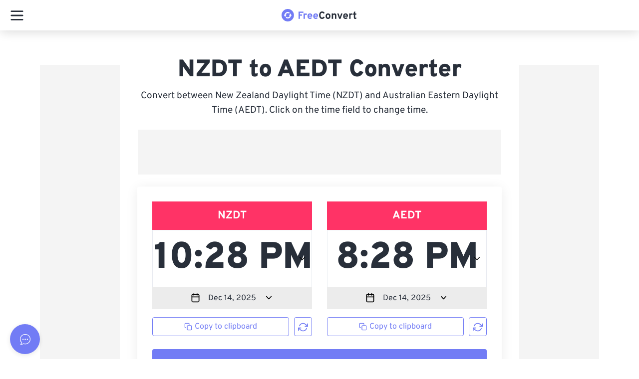

--- FILE ---
content_type: text/html; charset=utf-8
request_url: https://api.freeconvert.com/v1/account/guest
body_size: 20
content:
eyJhbGciOiJIUzI1NiIsInR5cCI6IkpXVCJ9.eyJpZCI6IjE4LjIyMi4xNzQuNjQiLCJyb2xlIjoiZ3Vlc3QiLCJpbnRlcmZhY2UiOiJ3ZWIiLCJpYXQiOjE3NjU3MDQ1MjIsImV4cCI6MTc2NTc5MDkyMn0.aV6AV6v24WvEKx9y6jBh8vdv_LfhgX5pEo4CLgb7Sfw

--- FILE ---
content_type: text/css; charset=UTF-8
request_url: https://www.freeconvert.com/styles/fonts/fonts.css
body_size: -170
content:
@font-face{font-family:Overpass;font-style:normal;font-weight:400;font-display:swap;src:local("Overpass Normal"),url("./overpass-v12-latin-regular.woff2") format("woff2"),url("./overpass-v12-latin-regular.woff") format("woff")}@font-face{font-family:Overpass;font-style:normal;font-weight:700;font-display:swap;src:local("Overpass Normal"),url("./overpass-v12-latin-700.woff2") format("woff2"),url("./overpass-v12-latin-700.woff") format("woff")}@font-face{font-family:Overpass;font-style:normal;font-weight:900;font-display:swap;src:local("Overpass Normal"),url("./overpass-v12-latin-900.woff2") format("woff2"),url("./overpass-v12-latin-900.woff") format("woff")}

--- FILE ---
content_type: application/javascript; charset=UTF-8
request_url: https://www.freeconvert.com/_nuxt/202511120312-519/394e277.js
body_size: 2268
content:
(window.webpackJsonp=window.webpackJsonp||[]).push([[93],{1253:function(e,t,n){var content=n(1705);content.__esModule&&(content=content.default),"string"==typeof content&&(content=[[e.i,content,""]]),content.locals&&(e.exports=content.locals);(0,n(146).default)("7bb074b2",content,!0,{sourceMap:!1})},1704:function(e,t,n){"use strict";n(1253)},1705:function(e,t,n){var r=n(145)((function(i){return i[1]}));r.push([e.i,".site-search[data-v-54014a2f]{width:85%;position:relative}@media only screen and (min-width: 1025px){.site-search[data-v-54014a2f]{width:100%}}.site-search__box[data-v-54014a2f]{position:relative}.site-search__box--input[data-v-54014a2f]{width:100%;height:40px;border:none;background-color:#f8f8f8;border-radius:25px;padding:7px 8px 7px 18px}.site-search__box--input[data-v-54014a2f]::placeholder{color:#7987a1;opacity:1}.site-search__box--input[data-v-54014a2f]:focus,.site-search__box--input[data-v-54014a2f]:active{outline:1px solid #727cf5;background:transparent;box-shadow:none}.site-search__box--icon[data-v-54014a2f]{color:#7987a1;position:absolute;right:12px;top:7px}.site-search__box:hover .site-search__box--icon[data-v-54014a2f]{color:#727cf5}.site-search__box:hover .close-icon[data-v-54014a2f]{cursor:pointer}.site-search__box:hover .site-search__box--input[data-v-54014a2f]{outline:1px solid #727cf5;box-shadow:none}.site-search__box--input:focus + .site-search__box--icon[data-v-54014a2f]{color:#727cf5}.site-search__result[data-v-54014a2f]{width:100%;position:absolute;top:50px;background:#fff;border-radius:5px;-moz-box-shadow:0 3px 24px rgba(0,0,0,.08);-webkit-box-shadow:0 3px 24px rgba(0,0,0,.08);box-shadow:0 3px 24px rgba(0,0,0,.08);padding-top:12px;z-index:999}@media only screen and (max-width: 1024px){.site-search__result[data-v-54014a2f]{-moz-box-shadow:0 -5px 0 #fff,0 18px 29px rgba(0,0,0,.75);-webkit-box-shadow:0 -5px 0 #fff,0 18px 29px rgba(0,0,0,.75);box-shadow:0 -5px 0 #fff,0 18px 29px rgba(0,0,0,.75)}}.site-search__result ul[data-v-54014a2f]{list-style-type:none;margin:0;padding:0}.site-search__result ul li[data-v-54014a2f]{padding:12px 24px}.site-search__result ul li[data-v-54014a2f]:hover,.site-search__result ul li .selected[data-v-54014a2f]{background-color:#f8f8f8;color:#727cf5;cursor:pointer}.site-search__result ul li a[data-v-54014a2f]{color:inherit;display:block}.site-search__result .selected[data-v-54014a2f]{background-color:#f8f8f8;color:#727cf5;cursor:pointer}.site-search .empty[data-v-54014a2f]{padding:0 24px}",""]),r.locals={},e.exports=r},2008:function(e,t,n){"use strict";n.r(t);n(28);var r=n(2),o=(n(22),n(79),n(725),n(15),n(254),n(23),n(726)),c=n.n(o),l=n(492),d=n(728),h=new c.a.Client({nodes:[{host:"search.freeconvert.com",port:Number("")||443,protocol:"https"}],apiKey:"Q3h5nUhvYM8Df05BmyUIDf5qV77XdnVH",connectionTimeoutSeconds:Number("5")||2}),f={name:"SiteSearchResponsive",components:{SearchIcon:l.ab,XCircleIcon:l.lb},data:function(){return{thisDomain:"https://www.freeconvert.com",lang:void 0,query:null,documents:[],showSearchResult:!1,typesenseSearching:!1,typesenseError:null,selectedIndex:-1}},created:function(){this.debouncedSearch=Object(d.debounce)(this.handleInput,300)},mounted:function(){var e=this;return Object(r.a)(regeneratorRuntime.mark((function t(){var n;return regeneratorRuntime.wrap((function(t){for(;;)switch(t.prev=t.next){case 0:n=sessionStorage.getItem("siteSearchInput"),e.cleanUpSearchPersist(),n&&(e.query=n,e.handleInput()),e.lang=e.$i18n.locale;case 4:case"end":return t.stop()}}),t)})))()},watch:{$route:function(){this.initialState()}},methods:{initialState:function(){this.query="",this.documents=[],this.showSearchResult=!1,this.typesenseSearching=!1,this.typesenseError=null,this.selectedIndex=-1},cleanUpSearchPersist:function(){var e;sessionStorage.removeItem("siteSearchInput"),null===(e=document.getElementById("SiteSearchInput"))||void 0===e||e.removeEventListener("keyup",siteSearchInputOnKeyUp,!0),window.removeEventListener("click",windowClickHandler,!0)},handleInput:function(){var e=this;return Object(r.a)(regeneratorRuntime.mark((function t(){var n,r,o,c;return regeneratorRuntime.wrap((function(t){for(;;)switch(t.prev=t.next){case 0:if(e.query){t.next=2;break}return t.abrupt("return");case 2:if(e.query=e.query.trimStart(),!(e.query.length>0)){t.next=24;break}return e.typesenseSearching=!0,e.showSearchResult=!0,n={q:e.query,query_by:"label",filter_by:"lang:".concat(e.lang||"en")},"fc_site_search",t.prev=8,t.next=11,h.collections("fc_site_search").documents().search(n);case 11:r=t.sent,e.typesenseError=null,e.typesenseSearching=!1,o=r.hits,c=r.found,e.documents=c>0?o.map((function(e){return e.document})):[],t.next=22;break;case 18:t.prev=18,t.t0=t.catch(8),e.typesenseError=t.t0,e.typesenseSearching=!1;case 22:t.next=26;break;case 24:e.documents=[],e.showSearchResult=!1;case 26:case"end":return t.stop()}}),t,null,[[8,18]])})))()},emptyQuery:function(){this.initialState()},moveUp:function(){this.selectedIndex>0&&this.selectedIndex--},moveDown:function(){this.selectedIndex<this.documents.length-1&&this.selectedIndex++},goToItemLink:function(e){window.location.href="".concat(this.thisDomain,"/").concat(e.url)},goToSelectedItem:function(){-1!==this.selectedIndex&&this.goToItemLink(this.documents[this.selectedIndex])}}},x=(n(1704),n(83)),component=Object(x.a)(f,(function(){var e=this,t=e._self._c;return t("div",{staticClass:"site-search"},[t("div",{staticClass:"site-search__box"},[t("input",{directives:[{name:"model",rawName:"v-model",value:e.query,expression:"query"}],staticClass:"site-search__box--input",attrs:{id:"SiteSearchInput",type:"text",inputmode:"search",placeholder:e.$t("search"),"data-automation-id":"site-search-input-box"},domProps:{value:e.query},on:{keydown:[function(t){return!t.type.indexOf("key")&&e._k(t.keyCode,"up",38,t.key,["Up","ArrowUp"])?null:e.moveUp.apply(null,arguments)},function(t){return!t.type.indexOf("key")&&e._k(t.keyCode,"down",40,t.key,["Down","ArrowDown"])?null:e.moveDown.apply(null,arguments)},function(t){return!t.type.indexOf("key")&&e._k(t.keyCode,"enter",13,t.key,"Enter")?null:e.goToSelectedItem.apply(null,arguments)}],input:[function(t){t.target.composing||(e.query=t.target.value)},function(t){return e.debouncedSearch(e.query)}]}}),e._v(" "),e.query&&e.query.length>0?t("XCircleIcon",{staticClass:"site-search__box--icon close-icon",attrs:{size:"1.5x"},on:{click:e.emptyQuery}}):t("SearchIcon",{staticClass:"site-search__box--icon",attrs:{size:"1.5x"}})],1),e._v(" "),t("div",{directives:[{name:"show",rawName:"v-show",value:e.showSearchResult,expression:"showSearchResult"}],staticClass:"site-search__result"},[e.documents.length>0?t("ul",{attrs:{"data-automation-id":"site-search-search-result-container"}},e._l(e.documents,(function(n,i){return t("li",{key:"".concat(i,"-").concat(n.id),class:{selected:i===e.selectedIndex},on:{click:function(t){return e.goToItemLink(n)}}},[t("a",{attrs:{href:"".concat(e.thisDomain,"/").concat(n.url)}},[e._v("\n                    "+e._s(n.label)+"\n                ")])])})),0):t("p",{staticClass:"empty"},[e.typesenseSearching?[t("span",[e._v(e._s(e.$t("searching")))])]:[e.typesenseError?t("span",[e._v("\n                    "+e._s(e.$t("site_search_temporarily_unavailable"))+"\n                ")]):t("span",[e._v("\n                    "+e._s(e.$t("site_search_no_matches_found"))+"\n                ")])]],2)])])}),[],!1,null,"54014a2f",null);t.default=component.exports},727:function(e,t){}}]);
//# sourceMappingURL=394e277.js.map

--- FILE ---
content_type: application/javascript; charset=UTF-8
request_url: https://www.freeconvert.com/_nuxt/202511120312-519/bc6bbee.js
body_size: 813
content:
(window.webpackJsonp=window.webpackJsonp||[]).push([[14],{550:function(o,t,n){var content=n(628);content.__esModule&&(content=content.default),"string"==typeof content&&(content=[[o.i,content,""]]),content.locals&&(o.exports=content.locals);(0,n(146).default)("64027ef0",content,!0,{sourceMap:!1})},551:function(o,t,n){var content=n(630);content.__esModule&&(content=content.default),"string"==typeof content&&(content=[[o.i,content,""]]),content.locals&&(o.exports=content.locals);(0,n(146).default)("d514ed0c",content,!0,{sourceMap:!1})},620:function(o,t,n){"use strict";n.r(t);var e={name:"AccordionSingle",components:{ChevronDownIcon:n(492).l},props:{openInit:{default:!1,type:Boolean}},data:function(){return{open:!1}},created:function(){this.open=this.openInit},methods:{toggle:function(){this.open=!this.open,this.$emit("toggle")}}},c=(n(627),n(629),n(83)),component=Object(c.a)(e,(function(){var o=this,t=o._self._c;return t("div",{attrs:{id:"accordionSingle"}},[t("div",{staticClass:"accordion"},[t("input",{staticClass:"accordion-toggle",class:{open:o.open},attrs:{id:"toggle-single",type:"radio",name:"toggle"}}),o._v(" "),t("label",{attrs:{for:"toggle-single"},on:{click:function(t){return o.toggle()}}},[t("span",{staticClass:"accordion__title"},[o._t("title")],2),o._v(" "),t("span",{staticClass:"accordion__icon"},[t("ChevronDownIcon")],1)]),o._v(" "),t("section",{attrs:{id:"section-single"}},[o._t("default")],2)])])}),[],!1,null,"33a9f859",null);t.default=component.exports},627:function(o,t,n){"use strict";n(550)},628:function(o,t,n){var e=n(145)((function(i){return i[1]}));e.push([o.i,".accordion[data-v-33a9f859]{box-shadow:0 3px 24px rgba(0,0,0,.08);border-radius:4px;background:#fff;margin:15px 0}.accordion section[data-v-33a9f859]{font-weight:300 !important}.accordion section a[data-v-33a9f859]{color:#727cf5 !important}@media only screen and (max-width: 768px){.accordion__title[data-v-33a9f859]{max-width:calc(100% - 20px)}}.accordion > .accordion-toggle[data-v-33a9f859]{position:absolute;opacity:0;display:none}.accordion > label[data-v-33a9f859]{position:relative;display:block;line-height:24px;padding:30px;font-weight:600;font-size:16px;cursor:pointer;border-radius:4px;margin:0}@media only screen and (max-width: 768px){.accordion > label[data-v-33a9f859]{display:flex;padding:20px}}.accordion > label .accordion__icon[data-v-33a9f859]{position:absolute;top:30px;right:20px;transform:rotate(0deg);transition:.3s transform}@media only screen and (max-width: 768px){.accordion > label .accordion__icon[data-v-33a9f859]{top:20px}}.accordion > section[data-v-33a9f859]{height:0;transition:.3s all;overflow:hidden;opacity:0}.accordion > .accordion-toggle.open ~ label .accordion__icon[data-v-33a9f859]{transform:rotate(180deg)}.accordion > .accordion-toggle.open ~ section[data-v-33a9f859]{height:auto;opacity:1}",""]),e.locals={},o.exports=e},629:function(o,t,n){"use strict";n(551)},630:function(o,t,n){var e=n(145)((function(i){return i[1]}));e.push([o.i,".accordion section a{color:#727cf5 !important}.accordion section a:hover{text-decoration:none}",""]),e.locals={},o.exports=e}}]);
//# sourceMappingURL=bc6bbee.js.map

--- FILE ---
content_type: application/javascript; charset=UTF-8
request_url: https://www.freeconvert.com/_nuxt/202511120312-519/e0b2fb7.js
body_size: 9508
content:
(window.webpackJsonp=window.webpackJsonp||[]).push([[460],{169:function(t,e,n){"use strict";n.r(e),n.d(e,"getImage",(function(){return f})),n.d(e,"validateDomains",(function(){return l})),n.d(e,"supportsAlias",(function(){return d}));n(28);var r=n(39),o=n(71),c=Object(o.a)({keyMap:{format:"f",fit:"fit",width:"w",height:"h",resize:"s",quality:"q",background:"b"},joinWith:",",formatter:function(t,e){return Object(r.a)(t)+"_"+Object(r.a)(e)}}),f=function(t){var e=arguments.length>1&&void 0!==arguments[1]?arguments[1]:{},n=e.modifiers,o=void 0===n?{}:n,f=e.baseURL,l=arguments.length>2?arguments[2]:void 0;o.width&&o.height&&(o.resize="".concat(o.width,"x").concat(o.height),delete o.width,delete o.height);var d,h=c(o)||"_";f||(f=Object(r.e)((null===(d=l.nuxtContext)||void 0===d?void 0:d.base)||"/","/_ipx"));return{url:Object(r.e)(f,h,Object(r.b)(t))}},l=!0,d=!0},170:function(t,e,n){"use strict";n.d(e,"a",(function(){return l}));var r=n(4),o=(n(79),n(18),n(11),n(17),n(19),n(6),n(29),n(16),n(30),n(71));function c(t,e){var n=Object.keys(t);if(Object.getOwnPropertySymbols){var r=Object.getOwnPropertySymbols(t);e&&(r=r.filter((function(e){return Object.getOwnPropertyDescriptor(t,e).enumerable}))),n.push.apply(n,r)}return n}function f(t){for(var e=1;e<arguments.length;e++){var n=null!=arguments[e]?arguments[e]:{};e%2?c(Object(n),!0).forEach((function(e){Object(r.a)(t,e,n[e])})):Object.getOwnPropertyDescriptors?Object.defineProperties(t,Object.getOwnPropertyDescriptors(n)):c(Object(n)).forEach((function(e){Object.defineProperty(t,e,Object.getOwnPropertyDescriptor(n,e))}))}return t}var l={props:{src:{type:String,required:!0},format:{type:String,default:void 0},quality:{type:[Number,String],default:void 0},background:{type:String,default:void 0},fit:{type:String,default:void 0},modifiers:{type:Object,default:void 0},preset:{type:String,default:void 0},provider:{type:String,default:void 0},sizes:{type:[Object,String],default:void 0},preload:{type:Boolean,default:void 0},width:{type:[String,Number],default:void 0},height:{type:[String,Number],default:void 0},alt:{type:String,default:void 0},referrerpolicy:{type:String,default:void 0},usemap:{type:String,default:void 0},longdesc:{type:String,default:void 0},ismap:{type:Boolean,default:void 0},crossorigin:{type:[Boolean,String],default:void 0,validator:function(t){return["anonymous","use-credentials","",!0,!1].includes(t)}},loading:{type:String,default:void 0},decoding:{type:String,default:void 0,validator:function(t){return["async","auto","sync"].includes(t)}}},computed:{nImgAttrs:function(){return{width:Object(o.c)(this.width),height:Object(o.c)(this.height),alt:this.alt,referrerpolicy:this.referrerpolicy,usemap:this.usemap,longdesc:this.longdesc,ismap:this.ismap,crossorigin:!0===this.crossorigin?"anonymous":this.crossorigin||void 0,loading:this.loading,decoding:this.decoding}},nModifiers:function(){return f(f({},this.modifiers),{},{width:Object(o.c)(this.width),height:Object(o.c)(this.height),format:this.format,quality:this.quality,background:this.background,fit:this.fit})},nOptions:function(){return{provider:this.provider,preset:this.preset}}}}},173:function(t,e,n){"use strict";n.d(e,"a",(function(){return F})),n.d(e,"b",(function(){return W}));var r=n(44);function o(t){return"[object Window]"===(null==t?void 0:t.toString())}function c(t){if(null==t)return window;if(!o(t)){const e=t.ownerDocument;return e&&e.defaultView||window}return t}function f(element){return c(element).getComputedStyle(element)}function l(t){return o(t)?"":t?(t.nodeName||"").toLowerCase():""}function d(t){return t instanceof c(t).HTMLElement}function h(t){return t instanceof c(t).Element}function m(t){return t instanceof c(t).ShadowRoot||t instanceof ShadowRoot}function y(element){const{overflow:t,overflowX:e,overflowY:n}=f(element);return/auto|scroll|overlay|hidden/.test(t+n+e)}function v(element){return["table","td","th"].includes(l(element))}function w(element){const t=navigator.userAgent.toLowerCase().includes("firefox"),e=f(element);return"none"!==e.transform||"none"!==e.perspective||"paint"===e.contain||["transform","perspective"].includes(e.willChange)||t&&"filter"===e.willChange||t&&!!e.filter&&"none"!==e.filter}const O=Math.min,x=Math.max,j=Math.round;function S(element,t){void 0===t&&(t=!1);const e=element.getBoundingClientRect();let n=1,r=1;return t&&d(element)&&(n=element.offsetWidth>0&&j(e.width)/element.offsetWidth||1,r=element.offsetHeight>0&&j(e.height)/element.offsetHeight||1),{width:e.width/n,height:e.height/r,top:e.top/r,right:e.right/n,bottom:e.bottom/r,left:e.left/n,x:e.left/n,y:e.top/r}}function P(t){return(e=t,(e instanceof c(e).Node?t.ownerDocument:t.document)||window.document).documentElement;var e}function k(element){return o(element)?{scrollLeft:element.pageXOffset,scrollTop:element.pageYOffset}:{scrollLeft:element.scrollLeft,scrollTop:element.scrollTop}}function D(element){return S(P(element)).left+k(element).scrollLeft}function z(element,t,e){const n=d(t),r=P(t),rect=S(element,n&&function(element){const rect=S(element);return j(rect.width)!==element.offsetWidth||j(rect.height)!==element.offsetHeight}(t));let o={scrollLeft:0,scrollTop:0};const c={x:0,y:0};if(n||!n&&"fixed"!==e)if(("body"!==l(t)||y(r))&&(o=k(t)),d(t)){const e=S(t,!0);c.x=e.x+t.clientLeft,c.y=e.y+t.clientTop}else r&&(c.x=D(r));return{x:rect.left+o.scrollLeft-c.x,y:rect.top+o.scrollTop-c.y,width:rect.width,height:rect.height}}function A(t){return"html"===l(t)?t:t.assignedSlot||t.parentNode||(m(t)?t.host:null)||P(t)}function C(element){return d(element)&&"fixed"!==getComputedStyle(element).position?element.offsetParent:null}function E(element){const t=c(element);let e=C(element);for(;e&&v(e)&&"static"===getComputedStyle(e).position;)e=C(e);return e&&("html"===l(e)||"body"===l(e)&&"static"===getComputedStyle(e).position&&!w(e))?t:e||function(element){let t=A(element);for(;d(t)&&!["html","body"].includes(l(t));){if(w(t))return t;t=t.parentNode}return null}(element)||t}function M(element){return{width:element.offsetWidth,height:element.offsetHeight}}function R(t){return["html","body","#document"].includes(l(t))?t.ownerDocument.body:d(t)&&y(t)?t:R(A(t))}function W(t,e){var n;void 0===e&&(e=[]);const r=R(t),o=r===(null==(n=t.ownerDocument)?void 0:n.body),f=c(r),l=o?[f].concat(f.visualViewport||[],y(r)?r:[]):r,d=e.concat(l);return o?d:d.concat(W(A(l)))}function L(element,t){return"viewport"===t?Object(r.f)(function(element){const t=c(element),html=P(element),e=t.visualViewport;let n=html.clientWidth,r=html.clientHeight,o=0,f=0;return e&&(n=e.width,r=e.height,Math.abs(t.innerWidth/e.scale-e.width)<.01&&(o=e.offsetLeft,f=e.offsetTop)),{width:n,height:r,x:o,y:f}}(element)):h(t)?function(element){const t=S(element),e=t.top+element.clientTop,n=t.left+element.clientLeft;return{top:e,left:n,x:n,y:e,right:n+element.clientWidth,bottom:e+element.clientHeight,width:element.clientWidth,height:element.clientHeight}}(t):Object(r.f)(function(element){var t;const html=P(element),e=k(element),body=null==(t=element.ownerDocument)?void 0:t.body,n=x(html.scrollWidth,html.clientWidth,body?body.scrollWidth:0,body?body.clientWidth:0),r=x(html.scrollHeight,html.clientHeight,body?body.scrollHeight:0,body?body.clientHeight:0);let o=-e.scrollLeft+D(element);const c=-e.scrollTop;return"rtl"===f(body||html).direction&&(o+=x(html.clientWidth,body?body.clientWidth:0)-n),{width:n,height:r,x:o,y:c}}(P(element)))}function T(element){const t=W(A(element)),e=["absolute","fixed"].includes(f(element).position)&&d(element)?E(element):element;return h(e)?t.filter((t=>h(t)&&function(t,e){const n=null==e.getRootNode?void 0:e.getRootNode();if(t.contains(e))return!0;if(n&&m(n)){let n=e;do{if(n&&t===n)return!0;n=n.parentNode||n.host}while(n)}return!1}(t,e)&&"body"!==l(t))):[]}const _={getElementRects:t=>{let{reference:e,floating:n,strategy:r}=t;return{reference:z(e,E(n),r),floating:{...M(n),x:0,y:0}}},convertOffsetParentRelativeRectToViewportRelativeRect:t=>function(t){let{rect:rect,offsetParent:e,strategy:n}=t;const r=d(e),o=P(e);if(e===o)return rect;let c={scrollLeft:0,scrollTop:0};const f={x:0,y:0};if((r||!r&&"fixed"!==n)&&(("body"!==l(e)||y(o))&&(c=k(e)),d(e))){const t=S(e,!0);f.x=t.x+e.clientLeft,f.y=t.y+e.clientTop}return{...rect,x:rect.x-c.scrollLeft+f.x,y:rect.y-c.scrollTop+f.y}}(t),getOffsetParent:t=>{let{element:element}=t;return E(element)},isElement:t=>h(t),getDocumentElement:t=>{let{element:element}=t;return P(element)},getClippingClientRect:t=>function(t){let{element:element,boundary:e,rootBoundary:n}=t;const r=[..."clippingParents"===e?T(element):[].concat(e),n],o=r[0],c=r.reduce(((t,e)=>{const rect=L(element,e);return t.top=x(rect.top,t.top),t.right=O(rect.right,t.right),t.bottom=O(rect.bottom,t.bottom),t.left=x(rect.left,t.left),t}),L(element,o));return c.width=c.right-c.left,c.height=c.bottom-c.top,c.x=c.left,c.y=c.top,c}(t),getDimensions:t=>{let{element:element}=t;return M(element)},getClientRects:t=>{let{element:element}=t;return element.getClientRects()}},F=(t,e,n)=>Object(r.c)(t,e,{platform:_,...n})},175:function(t,e,n){"use strict";n(11),n(17),n(19),n(6),n(29),n(16),n(30);var r=n(4),o=(n(79),n(170)),c=n(71);function f(t,e){var n=Object.keys(t);if(Object.getOwnPropertySymbols){var r=Object.getOwnPropertySymbols(t);e&&(r=r.filter((function(e){return Object.getOwnPropertyDescriptor(t,e).enumerable}))),n.push.apply(n,r)}return n}function l(t){for(var e=1;e<arguments.length;e++){var n=null!=arguments[e]?arguments[e]:{};e%2?f(Object(n),!0).forEach((function(e){Object(r.a)(t,e,n[e])})):Object.getOwnPropertyDescriptors?Object.defineProperties(t,Object.getOwnPropertyDescriptors(n)):f(Object(n)).forEach((function(e){Object.defineProperty(t,e,Object.getOwnPropertyDescriptor(n,e))}))}return t}var d={name:"NuxtImg",mixins:[o.a],props:{placeholder:{type:[Boolean,String,Number,Array],default:void 0}},head:function(){return!0===this.preload?{link:[{rel:"preload",as:"image",href:this.nSrc}]}:{}},computed:{nAttrs:function(){var t=this.nImgAttrs;if(this.sizes){var e=this.nSizes,n=e.sizes,r=e.srcset;t.sizes=n,t.srcset=r}return t},nMainSrc:function(){return this.sizes?this.nSizes.src:this.$img(this.src,this.nModifiers,this.nOptions)},nSizes:function(){return this.$img.getSizes(this.src,l(l({},this.nOptions),{},{sizes:this.sizes,modifiers:l(l({},this.nModifiers),{},{width:Object(c.c)(this.width),height:Object(c.c)(this.height)})}))},nSrc:function(){return this.nPlaceholder?this.nPlaceholder:this.nMainSrc},nPlaceholder:function(){var t=this.placeholder;if(""===t&&(t=!0),!t||this.placeholderLoaded)return!1;if("string"==typeof t)return t;var e=Array.isArray(t)?t:"number"==typeof t?[t,t]:[10,10];return this.$img(this.src,l(l({},this.nModifiers),{},{width:e[0],height:e[1],quality:e[2]||50}),this.nOptions)}},mounted:function(){var t=this;if(this.nPlaceholder){var img=new Image;img.src=this.nMainSrc,img.onload=function(){t.$refs.img.src=t.nMainSrc,t.placeholderLoaded=!0}}}},h=n(83),component=Object(h.a)(d,(function(){var t=this,e=t._self._c;t._self._setupProxy;return e("img",t._g(t._b({key:t.nSrc,ref:"img",attrs:{src:t.nSrc}},"img",t.nAttrs,!1),t.$listeners))}),[],!1,null,null,null);e.a=component.exports},176:function(t,e,n){"use strict";n(11),n(17),n(19),n(6),n(29),n(16),n(30);var r=n(4);function o(t,e){var n=Object.keys(t);if(Object.getOwnPropertySymbols){var r=Object.getOwnPropertySymbols(t);e&&(r=r.filter((function(e){return Object.getOwnPropertyDescriptor(t,e).enumerable}))),n.push.apply(n,r)}return n}function c(t){for(var e=1;e<arguments.length;e++){var n=null!=arguments[e]?arguments[e]:{};e%2?o(Object(n),!0).forEach((function(e){Object(r.a)(t,e,n[e])})):Object.getOwnPropertyDescriptors?Object.defineProperties(t,Object.getOwnPropertyDescriptors(n)):o(Object(n)).forEach((function(e){Object.defineProperty(t,e,Object.getOwnPropertyDescriptor(n,e))}))}return t}n(18),n(23);var f=n(170),l=n(71);function d(t,e){var n=Object.keys(t);if(Object.getOwnPropertySymbols){var r=Object.getOwnPropertySymbols(t);e&&(r=r.filter((function(e){return Object.getOwnPropertyDescriptor(t,e).enumerable}))),n.push.apply(n,r)}return n}function h(t){for(var e=1;e<arguments.length;e++){var n=null!=arguments[e]?arguments[e]:{};e%2?d(Object(n),!0).forEach((function(e){Object(r.a)(t,e,n[e])})):Object.getOwnPropertyDescriptors?Object.defineProperties(t,Object.getOwnPropertyDescriptors(n)):d(Object(n)).forEach((function(e){Object.defineProperty(t,e,Object.getOwnPropertyDescriptor(n,e))}))}return t}var m={name:"NuxtPicture",mixins:[f.a],props:{legacyFormat:{type:String,default:null},imgAttrs:{type:Object,default:null}},head:function(){if(!0===this.preload){var t=void 0!==this.nSources[1]?1:0,link={rel:"preload",as:"image",imagesrcset:this.nSources[t].srcset};return void 0!==this.nSources[t].sizes&&(link.imagesizes=this.nSources[t].sizes),{link:[link]}}return{}},computed:{isTransparent:function(){return["png","webp","gif"].includes(this.originalFormat)},originalFormat:function(){return Object(l.b)(this.src)},nFormat:function(){return this.format?this.format:"svg"===this.originalFormat?"svg":"webp"},nLegacyFormat:function(){return this.legacyFormat?this.legacyFormat:{webp:this.isTransparent?"png":"jpeg",svg:"png"}[this.nFormat]||this.originalFormat},nSources:function(){var t=this;return"svg"===this.nFormat?[{srcset:this.src}]:(this.nLegacyFormat!==this.nFormat?[this.nLegacyFormat,this.nFormat]:[this.nFormat]).map((function(e){var n=t.$img.getSizes(t.src,h(h({},t.nOptions),{},{sizes:t.sizes||t.$img.options.screens,modifiers:h(h({},t.nModifiers),{},{format:e})})),r=n.srcset,o=n.sizes;return{src:n.src,type:"image/".concat(e),sizes:o,srcset:r}}))}},created:function(){0}},y=n(83),component=Object(y.a)(m,(function(){var t=this,e=t._self._c;t._self._setupProxy;return e("picture",{key:t.nSources[0].src},[t.nSources[1]?e("source",{attrs:{type:t.nSources[1].type,srcset:t.nSources[1].srcset,sizes:t.nSources[1].sizes}}):t._e(),t._v(" "),e("img",t._g(t._b({attrs:{src:t.nSources[0].src,srcset:t.nSources[0].srcset,sizes:t.nSources[0].sizes}},"img",c(c({},t.nImgAttrs),t.imgAttrs),!1),t.$listeners))])}),[],!1,null,null,null);e.a=component.exports},368:function(t,e,n){"use strict";n.r(e),n.d(e,"getImage",(function(){return l})),n.d(e,"supportsAlias",(function(){return d}));n(11),n(17),n(19),n(6),n(29),n(16),n(30);var r=n(4),o=n(169);function c(t,e){var n=Object.keys(t);if(Object.getOwnPropertySymbols){var r=Object.getOwnPropertySymbols(t);e&&(r=r.filter((function(e){return Object.getOwnPropertyDescriptor(t,e).enumerable}))),n.push.apply(n,r)}return n}function f(t){for(var e=1;e<arguments.length;e++){var n=null!=arguments[e]?arguments[e]:{};e%2?c(Object(n),!0).forEach((function(e){Object(r.a)(t,e,n[e])})):Object.getOwnPropertyDescriptors?Object.defineProperties(t,Object.getOwnPropertyDescriptors(n)):c(Object(n)).forEach((function(e){Object.defineProperty(t,e,Object.getOwnPropertyDescriptor(n,e))}))}return t}var l=function(t,e,n){return f(f({},Object(o.getImage)(t,e,n)),{},{isStatic:!0})},d=!0},379:function(t,e,n){(function(t){t.installComponents=function(component,t){var n="function"==typeof component.exports?component.exports.extendOptions:component.options;for(var i in"function"==typeof component.exports&&(n.components=component.exports.options.components),n.components=n.components||{},t)n.components[i]=n.components[i]||t[i];n.functional&&function(component,t){if(component.exports[e])return;component.exports[e]=!0;var n=component.exports.render;component.exports.render=function(e,r){return n(e,Object.assign({},r,{_c:function(e,a,b){return r._c(t[e]||e,a,b)}}))}}(component,n.components)};var e="_functionalComponents"}).call(this,n(72))},44:function(t,e,n){"use strict";function r(t){return t.split("-")[0]}function o(t){return t.split("-")[1]}function c(t){return["top","bottom"].includes(r(t))?"x":"y"}function f(t){return"y"===t?"height":"width"}function l(t){let{reference:e,floating:n,placement:l}=t;const d=e.x+e.width/2-n.width/2,h=e.y+e.height/2-n.height/2;let m;switch(r(l)){case"top":m={x:d,y:e.y-n.height};break;case"bottom":m={x:d,y:e.y+e.height};break;case"right":m={x:e.x+e.width,y:h};break;case"left":m={x:e.x-n.width,y:h};break;default:m={x:e.x,y:e.y}}const y=c(l),v=f(y);switch(o(l)){case"start":m[y]=m[y]-(e[v]/2-n[v]/2);break;case"end":m[y]=m[y]+(e[v]/2-n[v]/2)}return m}n.d(e,"a",(function(){return x})),n.d(e,"b",(function(){return C})),n.d(e,"c",(function(){return d})),n.d(e,"d",(function(){return E})),n.d(e,"e",(function(){return M})),n.d(e,"f",(function(){return m})),n.d(e,"g",(function(){return W})),n.d(e,"h",(function(){return L}));const d=async(t,e,n)=>{const{placement:r="bottom",strategy:o="absolute",middleware:c=[],platform:f}=n;let d=await f.getElementRects({reference:t,floating:e,strategy:o}),{x:h,y:m}=l({...d,placement:r}),y=r,v={};for(let i=0;i<c.length;i++){0;const{name:n,fn:w}=c[i],{x:O,y:x,data:data,reset:j}=await w({x:h,y:m,initialPlacement:r,placement:y,strategy:o,middlewareData:v,rects:d,platform:f,elements:{reference:t,floating:e}});h=null!=O?O:h,m=null!=x?x:m,v={...v,[n]:null!=data?data:{}},j&&("object"==typeof j&&(j.placement&&(y=j.placement),j.rects&&(d=!0===j.rects?await f.getElementRects({reference:t,floating:e,strategy:o}):j.rects),({x:h,y:m}=l({...d,placement:y}))),i=-1)}return{x:h,y:m,placement:y,strategy:o,middlewareData:v}};function h(t){return"number"!=typeof t?function(t){return{top:0,right:0,bottom:0,left:0,...t}}(t):{top:t,right:t,bottom:t,left:t}}function m(rect){return{...rect,top:rect.y,left:rect.x,right:rect.x+rect.width,bottom:rect.y+rect.height}}async function y(t,e){void 0===e&&(e={});const{x:n,y:r,platform:o,rects:c,elements:f,strategy:l}=t,{boundary:d="clippingParents",rootBoundary:y="viewport",elementContext:v="floating",altBoundary:w=!1,padding:O=0}=e,x=h(O),element=f[w?"floating"===v?"reference":"floating":v],j=await o.getClippingClientRect({element:await o.isElement(element)?element:element.contextElement||await o.getDocumentElement({element:f.floating}),boundary:d,rootBoundary:y}),S=m(await o.convertOffsetParentRelativeRectToViewportRelativeRect({rect:"floating"===v?{...c.floating,x:n,y:r}:c.reference,offsetParent:await o.getOffsetParent({element:f.floating}),strategy:l}));return{top:j.top-S.top+x.top,bottom:S.bottom-j.bottom+x.bottom,left:j.left-S.left+x.left,right:S.right-j.right+x.right}}const v=Math.min,w=Math.max;function O(t,e,n){return w(t,v(e,n))}const x=t=>({name:"arrow",options:t,async fn(e){const{element:element,padding:n=0}=null!=t?t:{},{x:o,y:l,placement:d,rects:m,platform:y}=e;if(null==element)return{};const v=h(n),w={x:o,y:l},x=c(r(d)),j=f(x),S=await y.getDimensions({element:element}),P="y"===x?"top":"left",k="y"===x?"bottom":"right",D=m.reference[j]+m.reference[x]-w[x]-m.floating[j],z=w[x]-m.reference[x],A=await y.getOffsetParent({element:element}),C=A?"y"===x?A.clientHeight||0:A.clientWidth||0:0,E=D/2-z/2,M=v[P],R=C-S[j]-v[k],W=C/2-S[j]/2+E,L=O(M,W,R);return{data:{[x]:L,centerOffset:W-L}}}}),j={left:"right",right:"left",bottom:"top",top:"bottom"};function S(t){return t.replace(/left|right|bottom|top/g,(t=>j[t]))}function P(t,e){const n="start"===o(t),r=c(t),l=f(r);let d="x"===r?n?"right":"left":n?"bottom":"top";return e.reference[l]>e.floating[l]&&(d=S(d)),{main:d,cross:S(d)}}const k={start:"end",end:"start"};function D(t){return t.replace(/start|end/g,(t=>k[t]))}const z=["top","right","bottom","left"],A=z.reduce(((t,e)=>t.concat(e,e+"-start",e+"-end")),[]);const C=function(t){return void 0===t&&(t={}),{name:"autoPlacement",options:t,async fn(e){var n,c,f,l,d,h;const{x:m,y:v,rects:w,middlewareData:O,placement:x}=e,{alignment:j=null,allowedPlacements:S=A,autoAlignment:k=!0,...z}=t;if(null!=(n=O.autoPlacement)&&n.skip)return{};const C=function(t,e,n){return(t?[...n.filter((e=>o(e)===t)),...n.filter((e=>o(e)!==t))]:n.filter((t=>r(t)===t))).filter((n=>!t||o(n)===t||!!e&&D(n)!==n))}(j,k,S),E=await y(e,z),M=null!=(c=null==(f=O.autoPlacement)?void 0:f.index)?c:0,R=C[M],{main:main,cross:W}=P(R,w);if(x!==R)return{x:m,y:v,reset:{placement:C[0]}};const L=[E[r(R)],E[main],E[W]],T=[...null!=(l=null==(d=O.autoPlacement)?void 0:d.overflows)?l:[],{placement:R,overflows:L}],_=C[M+1];if(_)return{data:{index:M+1,overflows:T},reset:{placement:_}};const F=T.slice().sort(((a,b)=>a.overflows[0]-b.overflows[0])),I=null==(h=F.find((t=>{let{overflows:e}=t;return e.every((t=>t<=0))})))?void 0:h.placement;return{data:{skip:!0},reset:{placement:null!=I?I:F[0].placement}}}}};const E=function(t){return void 0===t&&(t={}),{name:"flip",options:t,async fn(e){var n,o;const{placement:c,middlewareData:f,rects:l,initialPlacement:d}=e;if(null!=(n=f.flip)&&n.skip)return{};const{mainAxis:h=!0,crossAxis:m=!0,fallbackPlacements:v,fallbackStrategy:w="bestFit",flipAlignment:O=!0,...x}=t,j=r(c),k=v||(j===d||!O?[S(d)]:function(t){const e=S(t);return[D(t),e,D(e)]}(d)),z=[d,...k],A=await y(e,x),C=[];let E=(null==(o=f.flip)?void 0:o.overflows)||[];if(h&&C.push(A[j]),m){const{main:main,cross:t}=P(c,l);C.push(A[main],A[t])}if(E=[...E,{placement:c,overflows:C}],!C.every((t=>t<=0))){var M,R;const t=(null!=(M=null==(R=f.flip)?void 0:R.index)?M:0)+1,e=z[t];if(e)return{data:{index:t,overflows:E},reset:{placement:e}};let n="bottom";switch(w){case"bestFit":{var W;const t=null==(W=E.slice().sort(((a,b)=>a.overflows.filter((t=>t>0)).reduce(((t,e)=>t+e),0)-b.overflows.filter((t=>t>0)).reduce(((t,e)=>t+e),0)))[0])?void 0:W.placement;t&&(n=t);break}case"initialPlacement":n=d}return{data:{skip:!0},reset:{placement:n}}}return{}}}};const M=function(t){return void 0===t&&(t=0),{name:"offset",options:t,fn(e){const{x:n,y:o,placement:f,rects:l}=e,d=function(t){let{placement:e,rects:n,value:o}=t;const f=r(e),l=["left","top"].includes(f)?-1:1,d="function"==typeof o?o({...n,placement:e}):o,{mainAxis:h,crossAxis:m}="number"==typeof d?{mainAxis:d,crossAxis:0}:{mainAxis:0,crossAxis:0,...d};return"x"===c(f)?{x:m,y:h*l}:{x:h*l,y:m}}({placement:f,rects:l,value:t});return{x:n+d.x,y:o+d.y,data:d}}}};function R(t){return"x"===t?"y":"x"}const W=function(t){return void 0===t&&(t={}),{name:"shift",options:t,async fn(e){const{x:n,y:o,placement:f}=e,{mainAxis:l=!0,crossAxis:d=!1,limiter:h={fn:t=>{let{x:e,y:n}=t;return{x:e,y:n}}},...m}=t,v={x:n,y:o},w=await y(e,m),x=c(r(f)),j=R(x);let S=v[x],P=v[j];if(l){const t="y"===x?"bottom":"right";S=O(S+w["y"===x?"top":"left"],S,S-w[t])}if(d){const t="y"===j?"bottom":"right";P=O(P+w["y"===j?"top":"left"],P,P-w[t])}const k=h.fn({...e,[x]:S,[j]:P});return{...k,data:{x:k.x-n,y:k.y-o}}}}},L=function(t){return void 0===t&&(t={}),{name:"size",options:t,async fn(e){var n;const{placement:c,rects:f,middlewareData:l}=e,{apply:d,...h}=t;if(null!=(n=l.size)&&n.skip)return{};const m=await y(e,h),v=r(c),O="end"===o(c);let x,j;"top"===v||"bottom"===v?(x=v,j=O?"left":"right"):(j=v,x=O?"top":"bottom");const S=w(m.left,0),P=w(m.right,0),k=w(m.top,0),D=w(m.bottom,0),z={height:f.floating.height-(["left","right"].includes(c)?2*(0!==k||0!==D?k+D:w(m.top,m.bottom)):m[x]),width:f.floating.width-(["top","bottom"].includes(c)?2*(0!==S||0!==P?S+P:w(m.left,m.right)):m[j])};return null==d||d({...z,...f}),{data:{skip:!0},reset:{rects:!0}}}}}},491:function(t,e,n){"use strict";n.d(e,"a",(function(){return P}));n(11),n(17),n(29),n(16),n(30),n(36),n(37),n(14),n(42),n(21),n(48),n(49),n(24);var r=n(38),o=n(2),c=n(4),f=(n(22),n(28),n(95),n(62),n(6),n(19),n(15),n(201),n(116),n(198),n(117),n(57),n(23),n(144)),l=n(39);function d(t,e){return h.apply(this,arguments)}function h(){return(h=Object(o.a)(regeneratorRuntime.mark((function t(e,n){var r,o,meta;return regeneratorRuntime.wrap((function(t){for(;;)switch(t.prev=t.next){case 0:if(r=v(e),o="image:meta:"+n,!r.has(o)){t.next=4;break}return t.abrupt("return",r.get(o));case 4:return t.next=6,m(n).catch((function(t){return console.error("Failed to get image meta for "+n,t+""),{width:0,height:0,ratio:0}}));case 6:return meta=t.sent,r.set(o,meta),t.abrupt("return",meta);case 9:case"end":return t.stop()}}),t)})))).apply(this,arguments)}function m(t){return y.apply(this,arguments)}function y(){return(y=Object(o.a)(regeneratorRuntime.mark((function t(e){var n,data,r,o,c,meta;return regeneratorRuntime.wrap((function(t){for(;;)switch(t.prev=t.next){case 0:t.next=13;break;case 3:return n=t.sent,t.next=6,fetch(e).then((function(t){return t.buffer()}));case 6:if(data=t.sent,r=n(data)){t.next=10;break}throw new Error("No metadata could be extracted from the image `".concat(e,"`."));case 10:return o=r.width,c=r.height,meta={width:o,height:c,ratio:o&&c?o/c:void 0},t.abrupt("return",meta);case 13:if("undefined"!=typeof Image){t.next=15;break}throw new TypeError("Image not supported");case 15:return t.abrupt("return",new Promise((function(t,n){var img=new Image;img.onload=function(){var meta={width:img.width,height:img.height,ratio:img.width/img.height};t(meta)},img.onerror=function(t){return n(t)},img.src=e})));case 16:case"end":return t.stop()}}),t)})))).apply(this,arguments)}function v(t){if(!t.nuxtContext.cache)if(t.nuxtContext.ssrContext&&t.nuxtContext.ssrContext.cache)t.nuxtContext.cache=t.nuxtContext.ssrContext.cache;else{var e={};t.nuxtContext.cache={get:function(t){return e[t]},set:function(t,n){e[t]=n},has:function(t){return void 0!==e[t]}}}return t.nuxtContext.cache}var w=n(71);function O(t,e){var n="undefined"!=typeof Symbol&&t[Symbol.iterator]||t["@@iterator"];if(!n){if(Array.isArray(t)||(n=function(t,e){if(!t)return;if("string"==typeof t)return x(t,e);var n=Object.prototype.toString.call(t).slice(8,-1);"Object"===n&&t.constructor&&(n=t.constructor.name);if("Map"===n||"Set"===n)return Array.from(t);if("Arguments"===n||/^(?:Ui|I)nt(?:8|16|32)(?:Clamped)?Array$/.test(n))return x(t,e)}(t))||e&&t&&"number"==typeof t.length){n&&(t=n);var i=0,r=function(){};return{s:r,n:function(){return i>=t.length?{done:!0}:{done:!1,value:t[i++]}},e:function(t){throw t},f:r}}throw new TypeError("Invalid attempt to iterate non-iterable instance.\nIn order to be iterable, non-array objects must have a [Symbol.iterator]() method.")}var o,c=!0,f=!1;return{s:function(){n=n.call(t)},n:function(){var t=n.next();return c=t.done,t},e:function(t){f=!0,o=t},f:function(){try{c||null==n.return||n.return()}finally{if(f)throw o}}}}function x(t,e){(null==e||e>t.length)&&(e=t.length);for(var i=0,n=new Array(e);i<e;i++)n[i]=t[i];return n}function j(t,e){var n=Object.keys(t);if(Object.getOwnPropertySymbols){var r=Object.getOwnPropertySymbols(t);e&&(r=r.filter((function(e){return Object.getOwnPropertyDescriptor(t,e).enumerable}))),n.push.apply(n,r)}return n}function S(t){for(var e=1;e<arguments.length;e++){var n=null!=arguments[e]?arguments[e]:{};e%2?j(Object(n),!0).forEach((function(e){Object(c.a)(t,e,n[e])})):Object.getOwnPropertyDescriptors?Object.defineProperties(t,Object.getOwnPropertyDescriptors(n)):j(Object(n)).forEach((function(e){Object.defineProperty(t,e,Object.getOwnPropertyDescriptor(n,e))}))}return t}function P(t,e){var n={options:t,nuxtContext:e},r=function(input){var image=D(n,input,arguments.length>1&&void 0!==arguments[1]?arguments[1]:{});return image.isStatic&&function(image,input){image.url=input}(image,input),image},o=function(input){var t=arguments.length>1&&void 0!==arguments[1]?arguments[1]:{},e=arguments.length>2&&void 0!==arguments[2]?arguments[2]:{};return r(input,S(S({},e),{},{modifiers:Object(f.a)(t,e.modifiers||{})})).url};var c=function(e){o[e]=function(source,n,r){return o(source,n,S(S({},t.presets[e]),r))}};for(var l in t.presets)c(l);return o.options=t,o.getImage=r,o.getMeta=function(input,t){return function(t,e,n){return k.apply(this,arguments)}(n,input,t)},o.getSizes=function(input,t){return function(t,input,e){var n,r,o=Object(w.c)(null===(n=e.modifiers)||void 0===n?void 0:n.width),c=Object(w.c)(null===(r=e.modifiers)||void 0===r?void 0:r.height),f=o&&c?c/o:0,l=[],d={};if("string"==typeof e.sizes){var h,m=O(e.sizes.split(/[\s,]+/).filter((function(t){return t})));try{for(m.s();!(h=m.n()).done;){var s=h.value.split(":");2===s.length&&(d[s[0].trim()]=s[1].trim())}}catch(t){m.e(t)}finally{m.f()}}else Object.assign(d,e.sizes);for(var y in d){var v=t.options.screens&&t.options.screens[y]||parseInt(y),x=String(d[y]),j=x.endsWith("vw");if(!j&&/^\d+$/.test(x)&&(x+="px"),j||x.endsWith("px")){var P=parseInt(x);if(v&&P){j&&(P=Math.round(P/100*v));var k=f?Math.round(P*f):c;l.push({width:P,size:x,screenMaxWidth:v,media:"(max-width: ".concat(v,"px)"),src:t.$img(input,S(S({},e.modifiers),{},{width:P,height:k}),e)})}}}l.sort((function(t,e){return t.screenMaxWidth-e.screenMaxWidth}));var D=l[l.length-1];D&&(D.media="");return{sizes:l.map((function(t){return"".concat(t.media?t.media+" ":"").concat(t.size)})).join(", "),srcset:l.map((function(t){return"".concat(t.src," ").concat(t.width,"w")})).join(", "),src:null==D?void 0:D.src}}(n,input,t)},n.$img=o,o}function k(){return(k=Object(o.a)(regeneratorRuntime.mark((function t(e,input,n){var image;return regeneratorRuntime.wrap((function(t){for(;;)switch(t.prev=t.next){case 0:if("function"!=typeof(image=D(e,input,S({},n))).getMeta){t.next=7;break}return t.next=4,image.getMeta();case 4:case 9:return t.abrupt("return",t.sent);case 7:return t.next=9,d(e,image.url);case 10:case"end":return t.stop()}}),t)})))).apply(this,arguments)}function D(t,input,e){var n,o;if("string"!=typeof input||""===input)throw new TypeError("input must be a string (received ".concat(Object(r.a)(input),": ").concat(JSON.stringify(input),")"));if(input.startsWith("data:"))return{url:input};var c=function(t,e){var n=t.options.providers[e];if(!n)throw new Error("Unknown provider: "+e);return n}(t,e.provider||t.options.provider),d=c.provider,h=c.defaults,m=function(t,e){if(!e)return{};if(!t.options.presets[e])throw new Error("Unknown preset: "+e);return t.options.presets[e]}(t,e.preset);if(input=Object(l.c)(input)?input:Object(l.h)(input),!d.supportsAlias)for(var base in t.options.alias)input.startsWith(base)&&(input=Object(l.e)(t.options.alias[base],input.substr(base.length)));if(d.validateDomains&&Object(l.c)(input)){var y=Object(l.g)(input).host;if(!t.options.domains.find((function(t){return t===y})))return{url:input}}var v=Object(f.a)(e,m,h);v.modifiers=S({},v.modifiers);var O=v.modifiers.format;null!==(n=v.modifiers)&&void 0!==n&&n.width&&(v.modifiers.width=Object(w.c)(v.modifiers.width)),null!==(o=v.modifiers)&&void 0!==o&&o.height&&(v.modifiers.height=Object(w.c)(v.modifiers.height));var image=d.getImage(input,v,t);return image.format=image.format||O||"",image}},71:function(t,e,n){"use strict";n.d(e,"b",(function(){return o})),n.d(e,"a",(function(){return f})),n.d(e,"c",(function(){return l}));var r=n(7);n(6),n(15),n(201),n(35),n(28),n(16),n(11),n(23),n(19),n(80),n(57),n(93);function o(){return(arguments.length>0&&void 0!==arguments[0]?arguments[0]:"").split(/[?#]/).shift().split("/").pop().split(".").pop()}function c(map){return function(t){return t?map[t]||t:map.missingValue}}function f(){var t=arguments.length>0&&void 0!==arguments[0]?arguments[0]:{},e=t.formatter,n=t.keyMap,o=t.joinWith,f=void 0===o?"/":o,l=t.valueMap;e||(e=function(t,e){return"".concat(t,"=").concat(e)}),n&&"function"!=typeof n&&(n=c(n));var map=l||{};return Object.keys(map).forEach((function(t){"function"!=typeof map[t]&&(map[t]=c(map[t]))})),function(){var t=arguments.length>0&&void 0!==arguments[0]?arguments[0]:{};return Object.entries(t).filter((function(t){var e=Object(r.a)(t,2);e[0];return void 0!==e[1]})).map((function(o){var c=Object(r.a)(o,2),f=c[0],l=c[1],d=map[f];return"function"==typeof d&&(l=d(t[f])),f="function"==typeof n?n(f):f,e(f,l)})).join(f)}}function l(){var input=arguments.length>0&&void 0!==arguments[0]?arguments[0]:"";return"number"==typeof input?input:"string"==typeof input&&input.replace("px","").match(/^\d+$/g)?parseInt(input,10):void 0}}}]);
//# sourceMappingURL=e0b2fb7.js.map

--- FILE ---
content_type: application/javascript; charset=UTF-8
request_url: https://www.freeconvert.com/_nuxt/202511120312-519/9fead9b.js
body_size: 1063
content:
(window.webpackJsonp=window.webpackJsonp||[]).push([[15],{1069:function(t,n,e){"use strict";e.r(n);e(14),e(18),e(25),e(60);var d=e(705),o={name:"AdInPage",props:{full:{required:!1,default:!1},position:{required:!1,default:"top"}},computed:{freeMember:function(){return!this.$store.state.subscription.loaded||void 0===this.$store.state.subscription.name||"Free"===this.$store.state.subscription.name},downloadPage:function(){return this.$route.fullPath.includes("/download")},topAdUnitIdentifier:function(){return this.downloadPage?"/22404391699/FreeConvert_Download_TopLeaderboard":"/22404391699/FreeConvert_TopLeaderboard"},bottomAdUnitIdentifier:function(){return this.downloadPage?"/22404391699/FreeConvert_Download_BottomLeaderboard":"/22404391699/FreeConvert_BottomLeaderboard"}},mounted:function(){var t=this;this.$bus.$on("LOGOUT",(function(){t.adInPageKey++,setTimeout((function(){Object(d.c)()}),200)})),this.$nextTick((function(){window.addEventListener("resize",(function(){Object(d.c)()}))}))},methods:{runAdScript:function(){try{(window.fusetag||(window.fusetag={que:[]})).registerZone("22845353457")}catch(t){}}}},r=(e(928),e(83)),component=Object(r.a)(o,(function(){var t=this,n=t._self._c;return t.freeMember?n("div",{staticClass:"container container--theme"},[n("div",{staticClass:"ads-in-page"},[n("div",{staticClass:"ad-in-page__container",class:{bottom:"top"!==t.position}},["top"===t.position?[n("div",{attrs:{"data-aaad":"true","data-aa-adunit":t.topAdUnitIdentifier}})]:[n("div",{attrs:{"data-aaad":"true","data-aa-adunit":t.bottomAdUnitIdentifier}})]],2)])]):t._e()}),[],!1,null,"48a88b00",null);n.default=component.exports},705:function(t,n,e){"use strict";function d(){(window.asc=window.asc||{cmd:[]}).cmd.push((function(){window.asc.processAdsOnPage()}))}function o(){(window.asc=window.asc||{cmd:[]}).cmd.push((function(){window.asc.processAdsOnPage()}))}function r(t){(window.asc=window.asc||{cmd:[]}).cmd.push((function(){window.asc.processAdsOnPage(t)}))}function c(t){(window.asc=window.asc||{cmd:[]}).cmd.push((function(){window.asc.destroyAdunits(t)}))}e.d(n,"b",(function(){return d})),e.d(n,"c",(function(){return o})),e.d(n,"d",(function(){return r})),e.d(n,"a",(function(){return c}))},768:function(t,n,e){var content=e(929);content.__esModule&&(content=content.default),"string"==typeof content&&(content=[[t.i,content,""]]),content.locals&&(t.exports=content.locals);(0,e(146).default)("db13c66a",content,!0,{sourceMap:!1})},928:function(t,n,e){"use strict";e(768)},929:function(t,n,e){var d=e(145)((function(i){return i[1]}));d.push([t.i,".ads-in-page[data-v-48a88b00]{text-align:center;max-width:100%;overflow:hidden;background:transparent;cursor:pointer}@media screen and (min-width: 768px)and (max-width: 1023px){.ads-in-page[data-v-48a88b00]{padding:0;box-shadow:none;background:transparent}}@media only screen and (max-width: 768px){.ads-in-page[data-v-48a88b00]{padding:0;background:transparent;box-shadow:none}}.ads-in-page img[data-v-48a88b00]{width:100%}.ad-in-page[data-v-48a88b00]{display:block}.ad-in-page__container[data-v-48a88b00],.ad-in-page__container .adsense-top-ad[data-v-48a88b00]{display:block;margin:0 auto;max-width:100% !important;overflow:hidden;background-color:#f4f4f4;height:90px !important;max-height:90px !important;width:728px !important}@media screen and (min-width: 1025px)and (max-width: 1200px){.ad-in-page__container[data-v-48a88b00],.ad-in-page__container .adsense-top-ad[data-v-48a88b00]{height:60px !important;max-height:60px !important;width:468px !important}}@media screen and (max-width: 768px){.ad-in-page__container[data-v-48a88b00],.ad-in-page__container .adsense-top-ad[data-v-48a88b00]{height:50px !important;max-height:50px !important;width:320px !important}}@media screen and (max-width: 768px){.ad-in-page__container.bottom[data-v-48a88b00],.ad-in-page__container .adsense-top-ad.bottom[data-v-48a88b00]{height:250px !important;max-height:250px !important;width:320px !important}}.ad-in-page__loader[data-v-48a88b00]{display:block;height:90px}",""]),d.locals={},t.exports=d}}]);
//# sourceMappingURL=9fead9b.js.map

--- FILE ---
content_type: application/javascript; charset=UTF-8
request_url: https://www.freeconvert.com/_nuxt/202511120312-519/2dceba8.js
body_size: 8023
content:
(window.webpackJsonp=window.webpackJsonp||[]).push([[465],{1289:function(t,e,n){var content=n(1764);content.__esModule&&(content=content.default),"string"==typeof content&&(content=[[t.i,content,""]]),content.locals&&(t.exports=content.locals);(0,n(146).default)("4fb6d732",content,!0,{sourceMap:!1})},1290:function(t,e,n){var content=n(1766);content.__esModule&&(content=content.default),"string"==typeof content&&(content=[[t.i,content,""]]),content.locals&&(t.exports=content.locals);(0,n(146).default)("abcb8970",content,!0,{sourceMap:!1})},1291:function(t,e,n){var content=n(1768);content.__esModule&&(content=content.default),"string"==typeof content&&(content=[[t.i,content,""]]),content.locals&&(t.exports=content.locals);(0,n(146).default)("75e99df1",content,!0,{sourceMap:!1})},1292:function(t,e,n){var content=n(1770);content.__esModule&&(content=content.default),"string"==typeof content&&(content=[[t.i,content,""]]),content.locals&&(t.exports=content.locals);(0,n(146).default)("098fdf8f",content,!0,{sourceMap:!1})},1293:function(t,e,n){var content=n(1772);content.__esModule&&(content=content.default),"string"==typeof content&&(content=[[t.i,content,""]]),content.locals&&(t.exports=content.locals);(0,n(146).default)("2d5791cf",content,!0,{sourceMap:!1})},1294:function(t,e,n){var content=n(1774);content.__esModule&&(content=content.default),"string"==typeof content&&(content=[[t.i,content,""]]),content.locals&&(t.exports=content.locals);(0,n(146).default)("a2daea5e",content,!0,{sourceMap:!1})},1762:function(t){t.exports=JSON.parse('{"name":"weekstart","version":"1.1.0","description":"Library to get first day of week.","homepage":"https://github.com/gamtiq/weekstart","main":"dist/commonjs/main.js","module":"dist/es-module/main.js","umd:main":"dist/main.js","files":["dist","full.js","full.d.ts","index.d.ts","src","History.md"],"keywords":["week","start","first","day","locale","country","region"],"devDependencies":{"@babel/preset-env":"^7.13.10","eslint":"^7.22.0","eslint-config-guard":"^2.0.1","ink-docstrap":"1.3.2","jest":"^26.6.3","jsdoc":"^3.6.6","jsdoc-file":"^1.0.1","microbundle":"0.4.4","version-bump-prompt":"^6.1.0"},"scripts":{"lint":"eslint --cache --max-warnings 0 \\"**/*.js\\"","lint-error":"eslint --cache \\"**/*.js\\"","lint-all":"eslint --max-warnings 0 \\"**/*.js\\"","lint-all-error":"eslint \\"**/*.js\\"","test":"jest","check":"npm run lint && npm test","check-all":"npm run lint-all && npm test","doc":"jsdoc -c jsdoc-conf.js","build-commonjs":"microbundle build \\"src/!(*.test).js\\" --output dist/commonjs --format cjs --strict --no-compress","build-esm":"microbundle build \\"src/!(*.test).js\\" --output dist/es-module --format es --no-compress","build-umd":"microbundle build src/main.js src/full.js --output dist --format umd --strict --no-compress","build-umd-min":"microbundle build src/main.js src/full.js --output dist/min --format umd --strict","build":"npm run build-umd && npm run build-commonjs && npm run build-esm && npm run build-umd-min","all":"npm run check-all && npm run doc && npm run build","release":"bump patch --commit --tag --all --push package.json package-lock.json bower.json component.json","release-minor":"bump minor --commit --tag --all --push package.json package-lock.json bower.json component.json","release-major":"bump major --commit --tag --all --push package.json package-lock.json bower.json component.json"},"author":{"name":"Denis Sikuler"},"repository":{"type":"git","url":"git://github.com/gamtiq/weekstart.git"},"bugs":{"url":"https://github.com/gamtiq/weekstart/issues"},"license":"MIT","types":"./index.d.ts"}')},1763:function(t,e,n){"use strict";n(1289)},1764:function(t,e,n){var r=n(145)((function(i){return i[1]}));r.push([t.i,"\n.vdatetime-calendar__navigation,\n.vdatetime-calendar__navigation * {\n  box-sizing: border-box;\n}\n.vdatetime-calendar__navigation {\n  position: relative;\n  margin: 15px 0;\n  padding: 0 30px;\n  width: 100%;\n}\n.vdatetime-calendar__navigation--previous,\n.vdatetime-calendar__navigation--next {\n  position: absolute;\n  top: 0;\n  padding: 0 5px;\n  width: 18px;\n  cursor: pointer;\n& svg {\n    width: 8px;\n    height: 13px;\n& path {\n      transition: stroke .3s;\n}\n}\n&:hover svg path {\n    stroke: #888;\n}\n}\n.vdatetime-calendar__navigation--previous {\n  left: 25px;\n}\n.vdatetime-calendar__navigation--next {\n  right: 25px;\n  transform: scaleX(-1);\n}\n.vdatetime-calendar__current--month {\n  text-align: center;\n  text-transform: capitalize;\n}\n.vdatetime-calendar__month {\n  padding: 0 20px;\n  transition: height .2s;\n}\n.vdatetime-calendar__month__weekday,\n.vdatetime-calendar__month__day {\n  display: inline-block;\n  width: calc(100% / 7);\n  line-height: 36px;\n  text-align: center;\n  font-size: 15px;\n  font-weight: 300;\n  cursor: pointer;\n& > span {\n    display: block;\n    width: 100%;\n    position: relative;\n    height: 0;\n    padding: 0 0 100%;\n    overflow: hidden;\n& > span {\n      display: flex;\n      justify-content: center;\n      align-items: center;\n      position: absolute;\n      top: 0;\n      right: 0;\n      bottom: 0;\n      left: 0;\n      border: 0;\n      border-radius: 50%;\n      transition: background-color .3s, color .3s;\n}\n}\n}\n.vdatetime-calendar__month__weekday {\n  font-weight: bold;\n}\n.vdatetime-calendar__month__day:hover > span > span {\n  background: #eee;\n}\n.vdatetime-calendar__month__day--selected {\n& > span > span,\n  &:hover > span > span {\n    color: #fff;\n    background: #3f51b5;\n}\n}\n.vdatetime-calendar__month__day--disabled {\n  opacity: 0.4;\n  cursor: default;\n&:hover > span > span {\n    color: inherit;\n    background: transparent;\n}\n}\n",""]),r.locals={},t.exports=r},1765:function(t,e,n){"use strict";n(1290)},1766:function(t,e,n){var r=n(145)((function(i){return i[1]}));r.push([t.i,"\n.vdatetime-time-picker {\n  box-sizing: border-box;\n&::after {\n    content: '';\n    display: table;\n    clear: both;\n}\n& * {\n    box-sizing: border-box;\n}\n}\n.vdatetime-time-picker__list {\n  float: left;\n  width: 50%;\n  height: 305px;\n  overflow-y: scroll;\n  -webkit-overflow-scrolling: touch;\n&::-webkit-scrollbar {\n    width: 3px;\n}\n&::-webkit-scrollbar-track {\n    background: #efefef;\n}\n&::-webkit-scrollbar-thumb {\n    background: #ccc;\n}\n}\n.vdatetime-time-picker__with-suffix .vdatetime-time-picker__list {\n  width: 33.3%;\n}\n.vdatetime-time-picker__item {\n  padding: 10px 0;\n  font-size: 20px;\n  text-align: center;\n  cursor: pointer;\n  transition: font-size .3s;\n}\n.vdatetime-time-picker__item:hover {\n  font-size: 32px;\n}\n.vdatetime-time-picker__item--selected {\n  color: #3f51b5;\n  font-size: 32px;\n}\n.vdatetime-time-picker__item--disabled {\n  opacity: 0.4;\n  cursor: default;\n  font-size: 20px !important;\n}\n",""]),r.locals={},t.exports=r},1767:function(t,e,n){"use strict";n(1291)},1768:function(t,e,n){var r=n(145)((function(i){return i[1]}));r.push([t.i,"\n.vdatetime-year-picker {\n  box-sizing: border-box;\n&::after {\n    content: '';\n    display: table;\n    clear: both;\n}\n& * {\n    box-sizing: border-box;\n}\n}\n.vdatetime-year-picker__list {\n  float: left;\n  width: 100%;\n  height: 305px;\n  overflow-y: scroll;\n  -webkit-overflow-scrolling: touch;\n&::-webkit-scrollbar {\n    width: 3px;\n}\n&::-webkit-scrollbar-track {\n    background: #efefef;\n}\n&::-webkit-scrollbar-thumb {\n    background: #ccc;\n}\n}\n.vdatetime-year-picker__item {\n  padding: 10px 0;\n  font-size: 20px;\n  text-align: center;\n  cursor: pointer;\n  transition: font-size .3s;\n}\n.vdatetime-year-picker__item:hover {\n  font-size: 32px;\n}\n.vdatetime-year-picker__item--selected {\n  color: #3f51b5;\n  font-size: 32px;\n}\n.vdatetime-year-picker__item--disabled {\n  opacity: 0.4;\n  cursor: default;\n&:hover {\n    color: inherit;\n    background: transparent;\n}\n}\n",""]),r.locals={},t.exports=r},1769:function(t,e,n){"use strict";n(1292)},1770:function(t,e,n){var r=n(145)((function(i){return i[1]}));r.push([t.i,"\n.vdatetime-month-picker {\n  box-sizing: border-box;\n&::after {\n    content: '';\n    display: table;\n    clear: both;\n}\n& * {\n    box-sizing: border-box;\n}\n}\n.vdatetime-month-picker__list {\n  float: left;\n  width: 100%;\n  height: 305px;\n  overflow-y: scroll;\n  -webkit-overflow-scrolling: touch;\n&::-webkit-scrollbar {\n    width: 3px;\n}\n&::-webkit-scrollbar-track {\n    background: #efefef;\n}\n&::-webkit-scrollbar-thumb {\n    background: #ccc;\n}\n}\n.vdatetime-month-picker__item {\n  padding: 10px 0;\n  font-size: 20px;\n  text-align: center;\n  cursor: pointer;\n  transition: font-size .3s;\n}\n.vdatetime-month-picker__item:hover {\n  font-size: 32px;\n}\n.vdatetime-month-picker__item--selected {\n  color: #3f51b5;\n  font-size: 32px;\n}\n.vdatetime-month-picker__item--disabled {\n  opacity: 0.4;\n  cursor: default;\n&:hover {\n    color: inherit;\n    background: transparent;\n}\n}\n",""]),r.locals={},t.exports=r},1771:function(t,e,n){"use strict";n(1293)},1772:function(t,e,n){var r=n(145)((function(i){return i[1]}));r.push([t.i,'\n.vdatetime-popup {\n  box-sizing: border-box;\n  z-index: 1000;\n  position: fixed;\n  top: 50%;\n  left: 50%;\n  transform: translate(-50%, -50%);\n  width: 340px;\n  max-width: calc(100% - 30px);\n  box-shadow: 0 1px 3px 0 rgba(0, 0, 0, 0.3);\n  color: #444;\n  font-family: -apple-system, BlinkMacSystemFont, "Segoe UI", "Roboto", "Oxygen", "Ubuntu", "Cantarell", "Fira Sans", "Droid Sans", "Helvetica Neue", sans-serif;\n  line-height: 1.18;\n  background: #fff;\n  -webkit-tap-highlight-color: rgba(0, 0, 0, 0);\n& * {\n    box-sizing: border-box;\n}\n}\n.vdatetime-popup__header {\n  padding: 18px 30px;\n  background: #3f51b5;\n  color: #fff;\n  font-size: 32px;\n}\n.vdatetime-popup__title {\n  margin-bottom: 8px;\n  font-size: 21px;\n  font-weight: 300;\n}\n.vdatetime-popup__year {\n  font-weight: 300;\n  font-size: 14px;\n  opacity: 0.7;\n  cursor: pointer;\n  transition: opacity .3s;\n&:hover {\n    opacity: 1;\n}\n}\n.vdatetime-popup__date {\n  line-height: 1;\n  cursor: pointer;\n}\n.vdatetime-popup__actions {\n  padding: 0 20px 10px 30px;\n  text-align: right;\n}\n.vdatetime-popup__actions__button {\n  display: inline-block;\n  border: none;\n  padding: 10px 20px;\n  background: transparent;\n  font-size: 16px;\n  color: #3f51b5;\n  cursor: pointer;\n  transition: color .3s;\n&:hover {\n    color: #444;\n}\n}\n',""]),r.locals={},t.exports=r},1773:function(t,e,n){"use strict";n(1294)},1774:function(t,e,n){var r=n(145)((function(i){return i[1]}));r.push([t.i,"\n.vdatetime-fade-enter-active,\n.vdatetime-fade-leave-active {\n  transition: opacity .4s;\n}\n.vdatetime-fade-enter,\n.vdatetime-fade-leave-to {\n  opacity: 0;\n}\n.vdatetime-overlay {\n  z-index: 999;\n  position: fixed;\n  top: 0;\n  right: 0;\n  bottom: 0;\n  left: 0;\n  background: rgba(0, 0, 0, 0.5);\n  transition: opacity .5s;\n}\n",""]),r.locals={},t.exports=r},1848:function(t,e,n){"use strict";function r(t,e){var code=e["string"==typeof t?t.toUpperCase():t];return"number"==typeof code?code:1}n.r(e),n.d(e,"getWeekStartByRegion",(function(){return l})),n.d(e,"getWeekStartByLocale",(function(){return m}));var o={en:"US",zh:"CN",zh_hans:"CN",hans:"CN",wuu:"CN",hsn:"CN",hak:"CN",nan:"CN",gan:"CN",hi:"IN",te:"IN",mr:"IN",ta:"IN",gu:"IN",kn:"IN",or:"IN",ml:"IN",pa_guru:"IN",bho:"IN",awa:"IN",as:"IN",mwr:"IN",mai:"IN",mag:"IN",bgc:"IN",hne:"IN",dcc:"IN",dz:"BT",tn:"BW",am:"ET",om:"ET",quc:"GT",id:"ID",jv:"ID",su:"ID",mad:"ID",ms_arab:"ID",ga:"IE",he:"IL",jam:"JM",ja:"JP",km:"KH",ko:"KR",lo:"LA",mh:"MH",my:"MM",mt:"MT",ne:"NP",fil:"PH",ceb:"PH",ilo:"PH",ur:"PK",pa:"PK",pa_arab:"PK",arab:"PK",lah:"PK",ps:"PK",sd:"PK",sd_arab:"PK",skr:"PK",gn:"PY",th:"TH",tts:"TH",aeb:"TN",zh_hant:"TW",hant:"TW",sm:"WS",zu:"ZA",sn:"ZW",arq:"DZ",ar:"EG",arz:"EG",fa:"IR",az_arab:"IR",ary:"MA",bn:"BD",rkt:"BD",dv:"MV"},c={AG:0,ATG:0,28:0,AR:0,ARG:0,32:0,AS:0,ASM:0,16:0,AU:0,AUS:0,36:0,BR:0,BRA:0,76:0,BS:0,BHS:0,44:0,BT:0,BTN:0,64:0,BW:0,BWA:0,72:0,BZ:0,BLZ:0,84:0,CA:0,CAN:0,124:0,CN:0,CHN:0,156:0,CO:0,COL:0,170:0,DM:0,DMA:0,212:0,DO:0,DOM:0,214:0,ET:0,ETH:0,231:0,GT:0,GTM:0,320:0,GU:0,GUM:0,316:0,HK:0,HKG:0,344:0,HN:0,HND:0,340:0,ID:0,IDN:0,360:0,IE:0,IRL:0,372:0,IL:0,ISR:0,376:0,IN:0,IND:0,356:0,JM:0,JAM:0,388:0,JP:0,JPN:0,392:0,KE:0,KEN:0,404:0,KH:0,KHM:0,116:0,KR:0,KOR:0,410:0,LA:0,LA0:0,418:0,MH:0,MHL:0,584:0,MM:0,MMR:0,104:0,MO:0,MAC:0,446:0,MT:0,MLT:0,470:0,MX:0,MEX:0,484:0,MZ:0,MOZ:0,508:0,NI:0,NIC:0,558:0,NP:0,NPL:0,524:0,NZ:0,NZL:0,554:0,PA:0,PAN:0,591:0,PE:0,PER:0,604:0,PH:0,PHL:0,608:0,PK:0,PAK:0,586:0,PR:0,PRI:0,630:0,PY:0,PRY:0,600:0,SA:0,SAU:0,682:0,SG:0,SGP:0,702:0,SV:0,SLV:0,222:0,TH:0,THA:0,764:0,TN:0,TUN:0,788:0,TT:0,TTO:0,780:0,TW:0,TWN:0,158:0,UM:0,UMI:0,581:0,US:0,USA:0,840:0,VE:0,VEN:0,862:0,VI:0,VIR:0,850:0,WS:0,WSM:0,882:0,YE:0,YEM:0,887:0,ZA:0,ZAF:0,710:0,ZW:0,ZWE:0,716:0,AE:6,ARE:6,784:6,AF:6,AFG:6,4:6,BH:6,BHR:6,48:6,DJ:6,DJI:6,262:6,DZ:6,DZA:6,12:6,EG:6,EGY:6,818:6,IQ:6,IRQ:6,368:6,IR:6,IRN:6,364:6,JO:6,JOR:6,400:6,KW:6,KWT:6,414:6,LY:6,LBY:6,434:6,MA:6,MAR:6,504:6,OM:6,OMN:6,512:6,QA:6,QAT:6,634:6,SD:6,SDN:6,729:6,SY:6,SYR:6,760:6,BD:5,BGD:5,50:5,MV:5,MDV:5,462:5};function l(t){return r(t,c)}function m(t){return function(t,e,n){if(t){var o,data=t.toLowerCase().split(/[-_]/),c=data[0];if(data[1]&&4===data[1].length?(c+="_"+data[1],o=data[2]):o=data[1],o||(o=e[c]),o)return r(o.match(/^\d+$/)?Number(o):o,n)}return 1}(t,o,c)}},1888:function(t,e,n){"use strict";n.r(e);n(79);var r=n(752);n(934);class o{constructor(t=[],e=null){this.flow=t,this.endStatus=e,this.diversionNext=null}step(t){return this.flow.length>t?this.flow[t]:this.endStatus}first(){return this.step(0)}next(t){if(this.diversionNext){const t=this.diversionNext;return this.diversionNext=null,t}return this.step(this.flow.indexOf(t)+1)}diversion(t){this.diversionNext=t}}function c(t){return t.charAt(0).toUpperCase()+t.slice(1)}function l(t){const e=r.DateTime.fromISO(t).toUTC();return e.isValid?e:null}function m(t,e,n,o,c){const l=r.DateTime.fromObject({year:n,month:o,day:c,zone:"UTC"});return t=t?k(t.setZone("UTC",{keepLocalTime:!0})):null,e=e?k(e.setZone("UTC",{keepLocalTime:!0})):null,t&&l<t||e&&l>e}function d(t,e,n,o){return t&&t>r.DateTime.utc(n,o,r.DateTime.utc(n,o).daysInMonth)||e&&e<r.DateTime.utc(n,o,1)}function h(t,e,n){const r=t?t.year:null,o=e?e.year:null;return r&&n<r||o&&n>o}function f(t,e,component){return null!==t&&component<t||null!==e&&component>e}function _(t){--t<0&&(t=6);let e=r.Info.weekdays("short").map((t=>c(t)));return e=e.concat(e.splice(0,t)),e}function v(){return r.Info.months().map((t=>c(t)))}function y(t){return t<10?"0"+t:t}function k(t){return t.startOf("day")}n(23);var x={props:{year:{type:Number,required:!0},month:{type:Number,required:!0},day:{type:Number,default:null},disabled:{type:Array},minDate:{type:r.DateTime,default:null},maxDate:{type:r.DateTime,default:null},weekStart:{type:Number,default:1}},data:function(){return{newDate:r.DateTime.fromObject({year:this.year,month:this.month,zone:"UTC"}),weekdays:_(this.weekStart),months:v()}},computed:{newYear:function(){return this.newDate.year},newMonth:function(){return this.newDate.month},monthName:function(){return this.months[this.newMonth-1]},days:function(){var t=this;return function(t,e,n){const o=r.DateTime.local(t,e,1);let c=o.weekday-n;c<0&&(c+=7);let l=(n-o.weekday-o.daysInMonth)%7;return l<0&&(l+=7),Array.apply(null,Array(o.daysInMonth+c+l)).map(((t,e)=>e+1<=c||e>=c+o.daysInMonth?null:e+1-c))}(this.newYear,this.newMonth,this.weekStart).map((function(e){return{number:e,selected:e&&t.year===t.newYear&&t.month===t.newMonth&&t.day===e,disabled:!e||m(t.minDate,t.maxDate,t.newYear,t.newMonth,e)}}))}},methods:{selectDay:function(t){t.disabled||this.$emit("change",this.newYear,this.newMonth,t.number)},previousMonth:function(){this.newDate=this.newDate.minus({months:1})},nextMonth:function(){this.newDate=this.newDate.plus({months:1})}}},w=(n(1763),n(83)),D=Object(w.a)(x,(function(){var t=this,e=t._self._c;return e("div",{staticClass:"vdatetime-calendar"},[e("div",{staticClass:"vdatetime-calendar__navigation"},[e("div",{staticClass:"vdatetime-calendar__navigation--previous",on:{click:t.previousMonth}},[e("svg",{attrs:{xmlns:"http://www.w3.org/2000/svg",viewBox:"0 0 61.3 102.8"}},[e("path",{attrs:{fill:"none",stroke:"#444","stroke-width":"14","stroke-miterlimit":"10",d:"M56.3 97.8L9.9 51.4 56.3 5"}})])]),t._v(" "),e("div",{staticClass:"vdatetime-calendar__current--month"},[t._v(t._s(t.monthName)+" "+t._s(t.newYear))]),t._v(" "),e("div",{staticClass:"vdatetime-calendar__navigation--next",on:{click:t.nextMonth}},[e("svg",{attrs:{xmlns:"http://www.w3.org/2000/svg",viewBox:"0 0 61.3 102.8"}},[e("path",{attrs:{fill:"none",stroke:"#444","stroke-width":"14","stroke-miterlimit":"10",d:"M56.3 97.8L9.9 51.4 56.3 5"}})])])]),t._v(" "),e("div",{staticClass:"vdatetime-calendar__month"},[t._l(t.weekdays,(function(n){return e("div",{staticClass:"vdatetime-calendar__month__weekday"},[t._v(t._s(n))])})),t._v(" "),t._l(t.days,(function(n){return e("div",{staticClass:"vdatetime-calendar__month__day",class:{"vdatetime-calendar__month__day--selected":n.selected,"vdatetime-calendar__month__day--disabled":n.disabled},on:{click:function(e){return t.selectDay(n)}}},[e("span",[e("span",[t._v(t._s(n.number))])])])}))],2)])}),[],!1,null,null,null).exports,T=(n(19),n(6),{props:{hour:{type:Number,required:!0},minute:{type:Number,required:!0},use12Hour:{type:Boolean,default:!1},hourStep:{type:Number,default:1},minuteStep:{type:Number,default:1},minTime:{type:String,default:null},maxTime:{type:String,default:null}},computed:{hours:function(){var t,e=this;return(t=this.hourStep,Array.apply(null,Array(Math.ceil(24/t))).map(((e,n)=>n*t))).filter((function(t){return!e.use12Hour||(e.hour<12?t<12:t>=12)})).map((function(t){return{number:y(t),selected:t===e.hour,disabled:f(e.minHour,e.maxHour,t)}}))},minutes:function(){var t,e=this;return(t=this.minuteStep,Array.apply(null,Array(Math.ceil(60/t))).map(((e,n)=>n*t))).map((function(t){return{number:y(t),selected:t===e.minute,disabled:f(e.minMinute,e.maxMinute,t)}}))},minHour:function(){return this.minTime?parseInt(this.minTime.split(":")[0]):null},minMinute:function(){return this.minTime&&this.minHour===this.hour?parseInt(this.minTime.split(":")[1]):null},maxHour:function(){return this.maxTime?parseInt(this.maxTime.split(":")[0]):null},maxMinute:function(){return this.maxTime&&this.maxHour===this.hour?parseInt(this.maxTime.split(":")[1]):null}},methods:{selectHour:function(t){t.disabled||this.$emit("change",{hour:parseInt(t.number)})},selectMinute:function(t){t.disabled||this.$emit("change",{minute:parseInt(t.number)})},selectSuffix:function(t){"am"===t&&this.hour>=12&&this.$emit("change",{hour:parseInt(this.hour-12),suffixTouched:!0}),"pm"===t&&this.hour<12&&this.$emit("change",{hour:parseInt(this.hour+12),suffixTouched:!0})},formatHour:function(t){var e=Number(t);return this.use12Hour?0===e?12:e>12?e-12:e:t}},mounted:function(){var t=this.$refs.hourList.querySelector(".vdatetime-time-picker__item--selected"),e=this.$refs.minuteList.querySelector(".vdatetime-time-picker__item--selected");this.$refs.hourList.scrollTop=t?t.offsetTop-250:0,this.$refs.minuteList.scrollTop=e?e.offsetTop-250:0}}),M=(n(1765),Object(w.a)(T,(function(){var t=this,e=t._self._c;return e("div",{class:{"vdatetime-time-picker":!0,"vdatetime-time-picker__with-suffix":t.use12Hour}},[e("div",{ref:"hourList",staticClass:"vdatetime-time-picker__list vdatetime-time-picker__list--hours"},t._l(t.hours,(function(n){return e("div",{staticClass:"vdatetime-time-picker__item",class:{"vdatetime-time-picker__item--selected":n.selected,"vdatetime-time-picker__item--disabled":n.disabled},on:{click:function(e){return t.selectHour(n)}}},[t._v(t._s(t.formatHour(n.number)))])})),0),t._v(" "),e("div",{ref:"minuteList",staticClass:"vdatetime-time-picker__list vdatetime-time-picker__list--minutes"},t._l(t.minutes,(function(n){return e("div",{staticClass:"vdatetime-time-picker__item",class:{"vdatetime-time-picker__item--selected":n.selected,"vdatetime-time-picker__item--disabled":n.disabled},on:{click:function(e){return t.selectMinute(n)}}},[t._v(t._s(n.number))])})),0),t._v(" "),t.use12Hour?e("div",{ref:"suffixList",staticClass:"vdatetime-time-picker__list vdatetime-time-picker__list--suffix"},[e("div",{staticClass:"vdatetime-time-picker__item",class:{"vdatetime-time-picker__item--selected":t.hour<12},on:{click:function(e){return t.selectSuffix("am")}}},[t._v("am")]),t._v(" "),e("div",{staticClass:"vdatetime-time-picker__item",class:{"vdatetime-time-picker__item--selected":t.hour>=12},on:{click:function(e){return t.selectSuffix("pm")}}},[t._v("pm")])]):t._e()])}),[],!1,null,null,null).exports),S={props:{year:{type:Number,required:!0},minDate:{type:r.DateTime,default:null},maxDate:{type:r.DateTime,default:null}},computed:{years:function(){var t,e=this;return(t=this.year,Array.apply(null,Array(201)).map(((e,n)=>t-100+n))).map((function(t){return{number:t,selected:t===e.year,disabled:!t||h(e.minDate,e.maxDate,t)}}))}},methods:{select:function(t){t.disabled||this.$emit("change",parseInt(t.number))},scrollToCurrent:function(){if(this.$refs.yearList){var t=this.$refs.yearList.querySelector(".vdatetime-year-picker__item--selected");this.$refs.yearList.scrollTop=t?t.offsetTop-250:0}}},mounted:function(){this.scrollToCurrent()},updated:function(){this.scrollToCurrent()}},N=(n(1767),Object(w.a)(S,(function(){var t=this,e=t._self._c;return e("div",{staticClass:"vdatetime-year-picker"},[e("div",{ref:"yearList",staticClass:"vdatetime-year-picker__list vdatetime-year-picker__list"},t._l(t.years,(function(n){return e("div",{staticClass:"vdatetime-year-picker__item",class:{"vdatetime-year-picker__item--selected":n.selected,"vdatetime-year-picker__item--disabled":n.disabled},on:{click:function(e){return t.select(n)}}},[t._v(t._s(n.number)+"\n    ")])})),0)])}),[],!1,null,null,null).exports),C={props:{year:{type:Number,required:!0},month:{type:Number,required:!0},minDate:{type:r.DateTime,default:null},maxDate:{type:r.DateTime,default:null}},computed:{months:function(){var t=this;return v(this.month).map((function(e,n){return{number:++n,label:e,selected:n===t.month,disabled:!n||d(t.minDate,t.maxDate,t.year,n)}}))}},methods:{select:function(t){t.disabled||this.$emit("change",parseInt(t.number))},scrollToCurrent:function(){var t=this.$refs.monthList.querySelector(".vdatetime-month-picker__item--selected");this.$refs.monthList.scrollTop=t?t.offsetTop-250:0}},mounted:function(){this.scrollToCurrent()},updated:function(){this.scrollToCurrent()}},I=(n(1769),Object(w.a)(C,(function(){var t=this,e=t._self._c;return e("div",{staticClass:"vdatetime-month-picker"},[e("div",{ref:"monthList",staticClass:"vdatetime-month-picker__list vdatetime-month-picker__list"},t._l(t.months,(function(n){return e("div",{staticClass:"vdatetime-month-picker__item",class:{"vdatetime-month-picker__item--selected":n.selected,"vdatetime-month-picker__item--disabled":n.disabled},on:{click:function(e){return t.select(n)}}},[t._v(t._s(n.label)+"\n    ")])})),0)])}),[],!1,null,null,null).exports),j={components:{DatetimeCalendar:D,DatetimeTimePicker:M,DatetimeYearPicker:N,DatetimeMonthPicker:I},props:{datetime:{type:r.DateTime,required:!0},phrases:{type:Object,default:function(){return{cancel:"Cancel",ok:"Ok"}}},type:{type:String,default:"date"},use12Hour:{type:Boolean,default:!1},hourStep:{type:Number,default:1},minuteStep:{type:Number,default:1},minDatetime:{type:r.DateTime,default:null},maxDatetime:{type:r.DateTime,default:null},auto:{type:Boolean,default:!1},weekStart:{type:Number,default:1},flow:{type:Array},title:{type:String}},data:function(){var t,e=this.flow?(t=this.flow,new o(t,"end")):function(t){let e=[];switch(t){case"datetime":e=["date","time"];break;case"time":e=["time"];break;default:e=["date"]}return new o(e,"end")}(this.type);return{newDatetime:this.datetime,flowManager:e,step:e.first(),timePartsTouched:[]}},created:function(){document.addEventListener("keydown",this.onKeyDown)},beforeDestroy:function(){document.removeEventListener("keydown",this.onKeyDown)},computed:{year:function(){return this.newDatetime.year},month:function(){return this.newDatetime.month},day:function(){return this.newDatetime.day},hour:function(){return this.newDatetime.hour},minute:function(){return this.newDatetime.minute},dateFormatted:function(){return this.newDatetime.toLocaleString({month:"long",day:"numeric"})},minTime:function(){return this.minDatetime&&this.minDatetime.year===this.year&&this.minDatetime.month===this.month&&this.minDatetime.day===this.day?this.minDatetime.toFormat("HH:mm"):null},maxTime:function(){return this.maxDatetime&&this.maxDatetime.year===this.year&&this.maxDatetime.month===this.month&&this.maxDatetime.day===this.day?this.maxDatetime.toFormat("HH:mm"):null}},methods:{nextStep:function(){this.step=this.flowManager.next(this.step),this.timePartsTouched=[],"end"===this.step&&this.$emit("confirm",this.newDatetime)},showYear:function(){this.step="year",this.flowManager.diversion("date")},showMonth:function(){this.step="month",this.flowManager.diversion("date")},confirm:function(){this.nextStep()},cancel:function(){this.$emit("cancel")},onChangeYear:function(t){this.newDatetime=this.newDatetime.set({year:t}),this.auto&&this.nextStep()},onChangeMonth:function(t){this.newDatetime=this.newDatetime.set({month:t}),this.auto&&this.nextStep()},onChangeDate:function(t,e,n){this.newDatetime=this.newDatetime.set({year:t,month:e,day:n}),this.auto&&this.nextStep()},onChangeTime:function(t){var e=t.hour,n=t.minute;t.suffixTouched&&(this.timePartsTouched.suffix=!0),Number.isInteger(e)&&(this.newDatetime=this.newDatetime.set({hour:e}),this.timePartsTouched.hour=!0),Number.isInteger(n)&&(this.newDatetime=this.newDatetime.set({minute:n}),this.timePartsTouched.minute=!0),this.auto&&this.timePartsTouched.hour&&this.timePartsTouched.minute&&(this.timePartsTouched.suffix||!this.use12Hour)&&this.nextStep()},onKeyDown:function(t){switch(t.keyCode){case 27:case 9:this.cancel();break;case 13:this.nextStep()}}}},A=(n(1771),{components:{DatetimePopup:Object(w.a)(j,(function(){var t=this,e=t._self._c;return e("div",{staticClass:"vdatetime-popup"},[e("div",{staticClass:"vdatetime-popup__header"},[t.title?e("div",{staticClass:"vdatetime-popup__title"},[t._v(t._s(t.title))]):t._e(),t._v(" "),"time"!==t.type?e("div",{staticClass:"vdatetime-popup__year",on:{click:t.showYear}},[t._v(t._s(t.year))]):t._e(),t._v(" "),"time"!==t.type?e("div",{staticClass:"vdatetime-popup__date",on:{click:t.showMonth}},[t._v(t._s(t.dateFormatted))]):t._e()]),t._v(" "),e("div",{staticClass:"vdatetime-popup__body"},["year"===t.step?e("datetime-year-picker",{attrs:{"min-date":t.minDatetime,"max-date":t.maxDatetime,year:t.year},on:{change:t.onChangeYear}}):t._e(),t._v(" "),"month"===t.step?e("datetime-month-picker",{attrs:{"min-date":t.minDatetime,"max-date":t.maxDatetime,year:t.year,month:t.month},on:{change:t.onChangeMonth}}):t._e(),t._v(" "),"date"===t.step?e("datetime-calendar",{attrs:{year:t.year,month:t.month,day:t.day,"min-date":t.minDatetime,"max-date":t.maxDatetime,"week-start":t.weekStart},on:{change:t.onChangeDate}}):t._e(),t._v(" "),"time"===t.step?e("datetime-time-picker",{attrs:{hour:t.hour,minute:t.minute,"use12-hour":t.use12Hour,"hour-step":t.hourStep,"minute-step":t.minuteStep,"min-time":t.minTime,"max-time":t.maxTime},on:{change:t.onChangeTime}}):t._e()],1),t._v(" "),e("div",{staticClass:"vdatetime-popup__actions"},[e("div",{staticClass:"vdatetime-popup__actions__button vdatetime-popup__actions__button--cancel",on:{click:t.cancel}},[t._t("button-cancel__internal",(function(){return[t._v(t._s(t.phrases.cancel))]}),{step:t.step})],2),t._v(" "),e("div",{staticClass:"vdatetime-popup__actions__button vdatetime-popup__actions__button--confirm",on:{click:t.confirm}},[t._t("button-confirm__internal",(function(){return[t._v(t._s(t.phrases.ok))]}),{step:t.step})],2)])])}),[],!1,null,null,null).exports},inheritAttrs:!1,props:{value:{type:String},valueZone:{type:String,default:"UTC"},inputId:{type:String,default:null},inputClass:{type:[Object,Array,String],default:""},inputStyle:{type:[Object,Array,String],default:""},hiddenName:{type:String},zone:{type:String,default:"local"},format:{type:[Object,String],default:null},type:{type:String,default:"date"},phrases:{type:Object,default:function(){return{cancel:"Cancel",ok:"Ok"}}},use12Hour:{type:Boolean,default:!1},hourStep:{type:Number,default:1},minuteStep:{type:Number,default:1},minDatetime:{type:String,default:null},maxDatetime:{type:String,default:null},auto:{type:Boolean,default:!1},weekStart:{type:Number,default:function(){return function(){let t;try{t=n(1762).version?n(1848):null}catch(e){t=window.weekstart}const e=t?t.getWeekStartByLocale(r.Settings.defaultLocale):1;return 0===e?7:e}()}},flow:{type:Array},title:{type:String},hideBackdrop:{type:Boolean,default:!1},backdropClick:{type:Boolean,default:!0}},data:function(){return{isOpen:!1,datetime:l(this.value)}},watch:{value:function(t){this.datetime=l(t)}},created:function(){this.emitInput()},computed:{inputValue:function(){var t=this.format;if(!t)switch(this.type){case"date":t=r.DateTime.DATE_MED;break;case"time":t=r.DateTime.TIME_24_SIMPLE;break;case"datetime":case"default":t=r.DateTime.DATETIME_MED}return"string"==typeof t?this.datetime?r.DateTime.fromISO(this.datetime).setZone(this.zone).toFormat(t):"":this.datetime?this.datetime.setZone(this.zone).toLocaleString(t):""},popupDate:function(){return this.datetime?this.datetime.setZone(this.zone):this.newPopupDatetime()},popupMinDatetime:function(){return this.minDatetime?r.DateTime.fromISO(this.minDatetime).setZone(this.zone):null},popupMaxDatetime:function(){return this.maxDatetime?r.DateTime.fromISO(this.maxDatetime).setZone(this.zone):null}},methods:{emitInput:function(){var t=this.datetime?this.datetime.setZone(this.valueZone):null;t&&"date"===this.type&&(t=k(t)),this.$emit("input",t?t.toISO():"")},open:function(t){t.target.blur(),this.isOpen=!0},close:function(){this.isOpen=!1,this.$emit("close")},confirm:function(t){this.datetime=t.toUTC(),this.emitInput(),this.close()},cancel:function(){this.close()},clickOutside:function(){!0===this.backdropClick&&this.cancel()},newPopupDatetime:function(){var t=r.DateTime.utc().setZone(this.zone).set({seconds:0,milliseconds:0});if(this.popupMinDatetime&&t<this.popupMinDatetime&&(t=this.popupMinDatetime.set({seconds:0,milliseconds:0})),this.popupMaxDatetime&&t>this.popupMaxDatetime&&(t=this.popupMaxDatetime.set({seconds:0,milliseconds:0})),1===this.minuteStep)return t;var e=Math.round(t.minute/this.minuteStep)*this.minuteStep;return 60===e?t.plus({hours:1}).set({minute:0}):t.set({minute:e})},setValue:function(t){this.datetime=l(t.target.value),this.emitInput()}}}),H=(n(1773),Object(w.a)(A,(function(){var t=this,e=t._self._c;return e("div",{staticClass:"vdatetime"},[t._t("before"),t._v(" "),e("input",t._g(t._b({staticClass:"vdatetime-input",class:t.inputClass,style:t.inputStyle,attrs:{id:t.inputId,type:"text"},domProps:{value:t.inputValue},on:{click:t.open,focus:t.open}},"input",t.$attrs,!1),t.$listeners)),t._v(" "),t.hiddenName?e("input",{attrs:{type:"hidden",name:t.hiddenName},domProps:{value:t.value},on:{input:t.setValue}}):t._e(),t._v(" "),t._t("after"),t._v(" "),e("transition-group",{attrs:{name:"vdatetime-fade",tag:"div"}},[t.isOpen&&!t.hideBackdrop?e("div",{key:"overlay",staticClass:"vdatetime-overlay",on:{click:function(e){return e.target!==e.currentTarget?null:t.clickOutside.apply(null,arguments)}}}):t._e(),t._v(" "),t.isOpen?e("datetime-popup",{key:"popup",attrs:{type:t.type,datetime:t.popupDate,phrases:t.phrases,"use12-hour":t.use12Hour,"hour-step":t.hourStep,"minute-step":t.minuteStep,"min-datetime":t.popupMinDatetime,"max-datetime":t.popupMaxDatetime,auto:t.auto,"week-start":t.weekStart,flow:t.flow,title:t.title},on:{confirm:t.confirm,cancel:t.cancel},scopedSlots:t._u([{key:"button-cancel__internal",fn:function(e){return[t._t("button-cancel",(function(){return[t._v(t._s(t.phrases.cancel))]}),{step:e.step})]}},{key:"button-confirm__internal",fn:function(e){return[t._t("button-confirm",(function(){return[t._v(t._s(t.phrases.ok))]}),{step:e.step})]}}],null,!0)}):t._e()],1)],2)}),[],!1,null,null,null));e.default=H.exports},934:function(t,e,n){n(5)({target:"Number",stat:!0},{isInteger:n(935)})},935:function(t,e,n){var r=n(50),o=Math.floor;t.exports=function(t){return!r(t)&&isFinite(t)&&o(t)===t}}}]);
//# sourceMappingURL=2dceba8.js.map

--- FILE ---
content_type: application/javascript; charset=UTF-8
request_url: https://www.freeconvert.com/_nuxt/202511120312-519/fe342c6.js
body_size: 7412
content:
(window.webpackJsonp=window.webpackJsonp||[]).push([[453,35,36,184],{1134:function(t,e,n){var content=n(1464);content.__esModule&&(content=content.default),"string"==typeof content&&(content=[[t.i,content,""]]),content.locals&&(t.exports=content.locals);(0,n(146).default)("0d4e2526",content,!0,{sourceMap:!1})},1463:function(t,e,n){"use strict";n(1134)},1464:function(t,e,n){var r=n(145)((function(i){return i[1]}));r.push([t.i,'.converter-page__title{color:#282f3a;font-weight:900;font-size:3em;line-height:58px;text-align:center;margin-top:50px;overflow-x:auto;overflow-y:hidden;height:auto}@media only screen and (max-width: 768px){.converter-page__title{font-size:2em;margin-top:0;margin-bottom:0;line-height:44px;transform:translateY(15px)}}.converter-page__title.break{word-break:break-all}.converter-page__description{color:#282f3a;font-size:1.1875em;line-height:29px;text-align:center;margin-bottom:0}@media only screen and (max-width: 768px){.converter-page__description{font-size:16px;line-height:24px;margin-bottom:0;transform:translateY(15px)}}.layout__section--elevated{background:#fff;box-shadow:0 3px 24px rgba(0,0,0,.08);border-radius:4px}.sidebar-folded .sidebar .sidebar-header{width:70px}.sidebar-folded .sidebar .sidebar-header .sidebar-brand{display:none}.sidebar-folded .page-wrapper{width:calc(100% - 70px);margin-left:70px}.sidebar-folded:not(.open-sidebar-folded) .sidebar{width:70px}.sidebar-folded:not(.open-sidebar-folded) .sidebar .sidebar-header{width:70px}.sidebar-folded:not(.open-sidebar-folded) .sidebar .sidebar-header .sidebar-brand{opacity:0;visibility:hidden;width:0}.sidebar-folded:not(.open-sidebar-folded) .sidebar .sidebar-body .nav .nav-item .nav-link .link-title,.sidebar-folded:not(.open-sidebar-folded) .sidebar .sidebar-body .nav .nav-item .nav-link .link-arrow{visibility:hidden;opacity:0}.sidebar-folded:not(.open-sidebar-folded) .sidebar .sidebar-body .nav .nav-item.nav-category{visibility:hidden}.sidebar-folded:not(.open-sidebar-folded) .sidebar .sidebar-body .nav .nav-item.nav-category::before{content:"";width:5px;height:5px;border-radius:50%;background:#9b9b9b;position:absolute;top:5px;left:6px;visibility:visible}.sidebar-folded:not(.open-sidebar-folded) .sidebar .sidebar-body .nav.sub-menu{display:none}@media(max-width: 991px){.sidebar-open .main-wrapper::before,.settings-open .main-wrapper::before{content:"";width:100vw;background:rgba(0,0,0,.3);position:fixed;top:0;bottom:0;right:0;z-index:99;-webkit-transition:all 3s ease;transition:all 3s ease;z-index:980}}.rtl{direction:rtl;text-align:right}.rtl .main-wrapper .sidebar{right:0;left:auto}@media(max-width: 991px){.rtl .main-wrapper .sidebar{margin-right:-240px}.sidebar-open.rtl .main-wrapper .sidebar{margin-right:0}}.rtl .main-wrapper .sidebar .sidebar-header{border-right:0;border-left:1px solid #f2f4f9}.sidebar-dark.rtl .main-wrapper .sidebar .sidebar-header{border-left:1px solid #182647}.rtl .main-wrapper .sidebar .sidebar-body{direction:ltr}.rtl .main-wrapper .sidebar .sidebar-body .nav{width:100%}@media(min-width: 992px){.rtl .main-wrapper .sidebar .sidebar-body .nav{direction:rtl}}.rtl .main-wrapper .sidebar .sidebar-body .nav .nav-item{width:100%;direction:ltr}.rtl .main-wrapper .sidebar .sidebar-body .nav .nav-item .nav-link{direction:rtl}.rtl .main-wrapper .sidebar .sidebar-body .nav .nav-item .nav-link .link-title{margin-left:0;margin-right:30px}.rtl .main-wrapper .sidebar .sidebar-body .nav .nav-item .nav-link .link-arrow{margin-left:0;margin-right:auto}.rtl .main-wrapper .sidebar .sidebar-body .nav .nav-item.active .nav-link::before{right:-25px;left:auto}.rtl .main-wrapper .sidebar .sidebar-body .nav .nav-item.nav-category::before{right:6px}.rtl .main-wrapper .sidebar .sidebar-body .nav.sub-menu{padding:0 33px 15px 0}.rtl .main-wrapper .sidebar .sidebar-body .nav.sub-menu .nav-item .nav-link::before{left:auto;right:-29px}@media(min-width: 992px){.rtl .main-wrapper .page-wrapper{margin-left:0;margin-right:240px}.sidebar-folded.rtl .main-wrapper .page-wrapper{margin-right:70px}}@media(max-width: 991px){.rtl .main-wrapper .page-wrapper{margin-right:0;width:100%}}.rtl .main-wrapper .page-wrapper.full-page{margin-right:0;margin-left:0}.rtl .main-wrapper .page-wrapper .page-content .main-content p{direction:ltr}.rtl .main-wrapper .page-wrapper .page-content .main-content .highlight pre{direction:ltr}.rtl .main-wrapper .page-wrapper .page-content .content-nav-wrapper{right:auto;left:0;border-left:0;border-right:1px solid #e8ebf1}.swal2-popup.swal2-toast.swal2-show{padding:14px;background-color:#fceb71}.swal2-popup.swal2-toast.swal2-show .swal2-title{font-size:.9375em}',""]),r.locals={},t.exports=r},1896:function(t,e,n){"use strict";n.r(e);var r=n(2),o=(n(22),n(6),n(21),n(24),n(11),n(16),n(28),n(15),n(35),n(193),n(194),n(60),n(14),n(500)),l=n(612),d=n(252),c=n(26);function h(t,e,n){return m.apply(this,arguments)}function m(){return(m=Object(r.a)(regeneratorRuntime.mark((function t(e,n,r){var o,data;return regeneratorRuntime.wrap((function(t){for(;;)switch(t.prev=t.next){case 0:return t.prev=0,t.next=3,c.a.query().setPath("/view/time/"+e).setParams({lang:r}).get();case 3:return o=t.sent,data=o.data,n.commit("setInfo",data),t.abrupt("return",data);case 9:return t.prev=9,t.t0=t.catch(0),t.abrupt("return",null);case 12:case"end":return t.stop()}}),t,null,[[0,9]])})))).apply(this,arguments)}var f={name:"ConverterPage",components:{TimeConverter:n(1776).default,TimeChart:function(){return n.e(97).then(n.bind(null,1971))},Alert:function(){return Promise.all([n.e(0),n.e(27)]).then(n.bind(null,1995))},ContentCard:function(){return Promise.resolve().then(n.bind(null,760))},ContentCardHTML:function(){return Promise.resolve().then(n.bind(null,759))},AdsSide:function(){return n.e(25).then(n.bind(null,1953))},AdInPage:function(){return n.e(15).then(n.bind(null,1069))},TryFree:function(){return n.e(101).then(n.bind(null,1789))},SecurityAndCompliance:function(){return n.e(89).then(n.bind(null,1807))}},mixins:[o.a],asyncData:function(t){return Object(r.a)(regeneratorRuntime.mark((function e(){var n,r,o,l,d,data,c,m,f,i,v;return regeneratorRuntime.wrap((function(e){for(;;)switch(e.prev=e.next){case 0:return n=t.params,r=t.error,o=t.store,t.route,t.redirect,l=t.app,d=n.id,e.prev=2,e.next=5,h(d,o,l.i18n.locale);case 5:return(data=e.sent)||r({statusCode:404,message:"Page not found"}),o.commit("updateBreadcrumbs",[{url:"/time/"+d,label:data.header_h1}]),c=[],m=[],f={},i=0,(v=Object.keys(data.list)).forEach((function(t,e){void 0===f[i]?f[i]=0:f[i]++,c[i]||(c.push([]),m.push([])),data.source.slug!==t&&c[i].push({url:"/time/".concat(data.source.slug,"-to-").concat(t),label:"".concat(data.source.abbr," to ").concat(data.list[t])}),data.target.slug!==t&&m[i].push({url:"/time/".concat(t,"-to-").concat(data.target.slug),label:"".concat(data.list[t]," to ").concat(data.target.abbr)}),f[i]>v.length/3-1&&i++})),e.abrupt("return",{info:data,title:data.title,desc:data.desc,currentUrl:"/time/".concat(d),source:data.source,target:data.target,sourceLists:c,targetLists:m});case 17:e.prev=17,e.t0=e.catch(2),r({statusCode:404,message:"Page not found",error:e.t0});case 20:case"end":return e.stop()}}),e,null,[[2,17]])})))()},data:function(){return{id:"",datetime:"",target:"",source:"",mainCardText:"",baseUrl:"",fullDateFormat:"MMMM Do YYYY, h:mm:ss a",timer:null,hours:[],sourceLists:[],targetLists:[],moment:null,info:null}},computed:{isMobile:function(){return this.$store.state.store.isMobile},sourceConversionList:function(){return this.source&&this.sourceLists?[{type:"title",value:this.$t("time_converter_other_zone_title").replace("TIME",this.source.abbr)},{type:"paragraph",value:this.$t("time_converter_other_zone_desc").replace("TIME",this.source.abbr)},{type:"list",value:{column:this.isMobile?2:3,items:new l.a(this).getTimezoneDisplayList(this.sourceLists.flat(),this)}}]:[]},targetConversionList:function(){return this.target&&this.targetLists?[{type:"title",value:this.$t("time_converter_other_zone_title").replace("TIME",this.target.abbr)},{type:"paragraph",value:this.$t("time_converter_other_zone_desc").replace("TIME",this.target.abbr)},{type:"list",value:{column:this.isMobile?2:3,items:new l.a(this).getTimezoneDisplayList(this.targetLists.flat(),this)}}]:[]}},mounted:function(){var t=this;Object(d.d)((function(e){t.moment=e,t.timer=setInterval((function(){var e=t.info.main_card_text&&t.info.main_card_text[0]?t.info.main_card_text[0].content:"";t.mainCardText=e.replace(/S_FORMATED/g,t.moment.tz(t.moment(),t.source.name).format(t.fullDateFormat)).replace(/T_FORMATED/g,t.moment.tz(t.moment(),t.target.name).format(t.fullDateFormat))}),1e3)}))}},v=(n(1463),n(83)),component=Object(v.a)(f,(function(){var t=this,e=t._self._c;return e("div",{staticClass:"converter-page"},[e("AdsSide"),t._v(" "),e("div",{staticClass:"container container--theme"},[e("Alert",{ref:"Alert"})],1),t._v(" "),e("div",{staticClass:"container container--theme"},[e("h1",{staticClass:"h1 converter-page__title"},[t._v("\n            "+t._s(t.info.header_h1||t.info.title)+"\n        ")]),t._v(" "),e("p",{staticClass:"converter-page__description"},[t._v("\n            "+t._s(t.info.subtext_h1)+"\n        ")])]),t._v(" "),e("br"),t._v(" "),e("AdInPage",{attrs:{full:!0}}),t._v(" "),e("br"),t._v(" "),e("div",{staticClass:"container container--theme"},[e("TimeConverter",{staticClass:"layout__section--elevated",attrs:{source:t.source,target:t.target,"source-lists":t.sourceLists,"target-lists":t.targetLists}})],1),t._v(" "),e("br"),t._v(" "),e("AdInPage",{attrs:{position:"bottom"}}),t._v(" "),e("br"),t._v(" "),e("div",{staticClass:"container container--theme"},[e("ContentCardHTML",{staticClass:"convert-first-para",attrs:{content:t.mainCardText,openedInitially:""}})],1),t._v(" "),e("br"),t._v(" "),e("div",{staticClass:"container container--theme"},[e("TimeChart",{staticClass:"layout__section--elevated",attrs:{source:t.source,target:t.target}})],1),t._v(" "),e("br"),t._v(" "),e("div",{staticClass:"container container--theme"},[e("div",{staticClass:"row"},[e("div",{staticClass:"col-md-12"},[e("ContentCard",{attrs:{contents:t.sourceConversionList,openedInitially:""}})],1),t._v(" "),e("div",{staticClass:"col-md-12"},[e("ContentCard",{attrs:{contents:t.targetConversionList,openedInitially:""}})],1)])]),t._v(" "),e("br"),t._v(" "),e("div",{staticClass:"container container--theme"},[e("SecurityAndCompliance"),t._v(" "),e("br"),t._v(" "),e("TryFree")],1)],1)}),[],!1,null,null,null);e.default=component.exports;installComponents(component,{Alert:n(547).default,ContentCardHTML:n(759).default,ContentCard:n(760).default})},494:function(t,e,n){"use strict";var r=n(5),o=n(495);r({target:"String",proto:!0,forced:n(496)("link")},{link:function(t){return o(this,"a","href",t)}})},495:function(t,e,n){var r=n(65),o=/"/g;t.exports=function(t,e,n,l){var d=String(r(t)),c="<"+e;return""!==n&&(c+=" "+n+'="'+String(l).replace(o,"&quot;")+'"'),c+">"+d+"</"+e+">"}},496:function(t,e,n){var r=n(12);t.exports=function(t){return r((function(){var e=""[t]('"');return e!==e.toLowerCase()||e.split('"').length>3}))}},500:function(t,e,n){"use strict";var r=n(4),o=n(10),l=(n(19),n(6),n(18),n(25),n(15),n(35),n(494),n(28),n(11),n(17),n(29),n(16),n(30),n(251));function d(t,e){var n=Object.keys(t);if(Object.getOwnPropertySymbols){var r=Object.getOwnPropertySymbols(t);e&&(r=r.filter((function(e){return Object.getOwnPropertyDescriptor(t,e).enumerable}))),n.push.apply(n,r)}return n}function c(t){for(var e=1;e<arguments.length;e++){var n=null!=arguments[e]?arguments[e]:{};e%2?d(Object(n),!0).forEach((function(e){Object(r.a)(t,e,n[e])})):Object.getOwnPropertyDescriptors?Object.defineProperties(t,Object.getOwnPropertyDescriptors(n)):d(Object(n)).forEach((function(e){Object.defineProperty(t,e,Object.getOwnPropertyDescriptor(n,e))}))}return t}e.a={head:function(){var t=this.$nuxtI18nHead({addSeoAttributes:!0});var e=l.a,n=t.meta.filter((function(t){return!t.content||t.content&&!e.includes(t.content.replace("_","-").toLowerCase())})),r=t.link.filter((function(t){return!t.hreflang||!e.includes(t.hreflang.replace("_","-").toLowerCase())}));return{title:this.title,meta:[].concat(Object(o.a)(n),[],[{hid:"description",name:"description",content:this.desc},{hid:"twitter:card",name:"twitter:card",content:"summary"},{hid:"twitter:title",name:"twitter:title",content:this.title},{hid:"twitter:description",name:"twitter:description",content:this.desc},{hid:"og:title",property:"og:title",content:this.title},{hid:"og:description",property:"og:description",content:this.desc},{hid:"og:type",property:"og:type",content:"website"},{hid:"og:image",property:"og:image",content:"https://www.freeconvert.com/img/logo.png"},{hid:"og:image:alt",property:"og:image:alt",content:"freeconvert.com logo"},{hid:"og:site_name",property:"og:site_name",content:"FreeConvert"},{hid:"og:url",property:"og:url",content:"https://www.freeconvert.com"+this.localePath(this.currentUrl)}]),htmlAttrs:c({},t.htmlAttrs),link:Object(o.a)(r)}}}},509:function(t,e,n){var content=n(542);content.__esModule&&(content=content.default),"string"==typeof content&&(content=[[t.i,content,""]]),content.locals&&(t.exports=content.locals);(0,n(146).default)("5b1a9a9a",content,!0,{sourceMap:!1})},541:function(t,e,n){"use strict";n(509)},542:function(t,e,n){var r=n(145)((function(i){return i[1]}));r.push([t.i,".alert-success{box-shadow:0 0 0 0 rgba(212,237,218,.7);-webkit-animation:pulsing 1.25s 1 cubic-bezier(0.66, 0, 0, 1);-moz-animation:pulsing 1.25s 1 cubic-bezier(0.66, 0, 0, 1);-ms-animation:pulsing 1.25s 1 cubic-bezier(0.66, 0, 0, 1);animation:pulsing 1.25s 1 cubic-bezier(0.66, 0, 0, 1)}@-webkit-keyframes pulsing{to{box-shadow:0 0 0 30px rgba(212,237,218,0)}}@-moz-keyframes pulsing{to{box-shadow:0 0 0 30px rgba(212,237,218,0)}}@-ms-keyframes pulsing{to{box-shadow:0 0 0 30px rgba(212,237,218,0)}}@keyframes pulsing{to{box-shadow:0 0 0 30px rgba(212,237,218,0)}}",""]),r.locals={},t.exports=r},547:function(t,e,n){"use strict";n.r(e);var r={computed:{alertObj:function(){return this.$store.state.alertObj},show:function(){return!!this.alertObj}},methods:{alertClass:function(){if(this.alertObj)switch(this.alertObj.type){case"success":case"error":return"show alert-success";case"info":return"show alert-info"}return""}}},o=(n(541),n(83)),component=Object(o.a)(r,(function(){var t=this,e=t._self._c;return e("div",{directives:[{name:"show",rawName:"v-show",value:t.alertObj&&t.alertObj.msg,expression:"alertObj && alertObj.msg"}],staticClass:"alert alert-dismissible fade",class:t.alertClass()},[t.alertObj?e("span",{domProps:{innerHTML:t._s(t.alertObj.msg)}}):t._e(),t._v(" "),e("button",{staticClass:"close",attrs:{type:"button","data-dismiss":"alert","aria-label":"Close"},on:{click:function(e){return e.preventDefault(),function(){return t.$store.commit("hideAlert")}.apply(null,arguments)}}},[e("span",{attrs:{"aria-hidden":"true"}},[t._v("×")])])])}),[],!1,null,null,null);e.default=component.exports},612:function(t,e,n){"use strict";var r=n(40),o=n(41),l=(n(57),n(18),n(25),n(15),n(35),n(62),n(6),n(23),n(16),n(19),n(14),function(){function t(e){Object(r.a)(this,t),this.context=e,this.info=this.context?this.context.$store.state.info:null}return Object(o.a)(t,[{key:"getAllowedList",value:function(){return this.info?this.info.customVariables&&this.info.customVariables.allowedExts?this.info.customVariables.allowedExts:this.info.limitAcceptedFiles&&this.info.allowedArr?this.info.allowedArr.join(","):"":""}},{key:"uploadLimitMax",value:function(){return this.info.upload_limit?this.info.upload_limit.includes(",")?this.info.upload_limit.split(",")[0]:this.info.upload_limit:this.context.$store.state.subscription.plan.maxFileSizeInGb+"GB"}},{key:"sizeLimit",value:function(){var t=this.uploadLimitMax();return 1024*parseFloat(t.replace("GB",""))*1024*(t.includes("GB")?1024:1)}},{key:"getConversionGuide",value:function(t){if(!t.main_card_text)return null;var e=t.main_card_text[0]?t.main_card_text[0].content:null,n=Array.isArray(t.main_card_text)?t.main_card_text.find((function(t){return"contents"in t})):null,r=n?n.contents:null;if(!e&&!r)return null;var o=['<svg id="Icon" xmlns="http://www.w3.org/2000/svg" viewBox="0 0 87 70.5" height="87" width="70.5"><g><path fill-rule="evenodd" clip-rule="evenodd" d="M9.75 3.75C6.43629 3.75 3.75 6.43629 3.75 9.75V62.25C3.75 65.5637 6.43629 68.25 9.75 68.25H62.25C65.5637 68.25 68.25 65.5637 68.25 62.25V9.75C68.25 6.43629 65.5637 3.75 62.25 3.75H9.75ZM0.75 9.75C0.75 4.77944 4.77944 0.75 9.75 0.75H62.25C67.2206 0.75 71.25 4.77944 71.25 9.75V62.25C71.25 67.2206 67.2206 71.25 62.25 71.25H9.75C4.77944 71.25 0.75 67.2206 0.75 62.25V9.75Z" fill="#FFFFFF"></path> <path fill-rule="evenodd" clip-rule="evenodd" d="M22.875 18.75C20.5969 18.75 18.75 20.5968 18.75 22.875C18.75 25.1532 20.5969 27 22.875 27C25.1532 27 27 25.1532 27 22.875C27 20.5968 25.1532 18.75 22.875 18.75ZM15.75 22.875C15.75 18.94 18.94 15.75 22.875 15.75C26.8101 15.75 30 18.94 30 22.875C30 26.81 26.8101 30 22.875 30C18.94 30 15.75 26.81 15.75 22.875Z" fill="#FFFFFF"></path> <path fill-rule="evenodd" clip-rule="evenodd" d="M49.9393 27.4393C50.5251 26.8535 51.4748 26.8535 52.0606 27.4393L70.8106 46.1893C71.3964 46.7751 71.3964 47.7249 70.8106 48.3106C70.2248 48.8964 69.2751 48.8964 68.6893 48.3106L51 30.6213L10.8106 70.8106C10.2248 71.3964 9.27509 71.3964 8.68931 70.8106C8.10352 70.2249 8.10352 69.2751 8.68931 68.6893L49.9393 27.4393Z" fill="#FFFFFF"></path></g></svg>','<svg id="Icon" xmlns="http://www.w3.org/2000/svg" viewBox="0 0 87 70.5" height="87" width="70.5"><g><path fill-rule="evenodd" clip-rule="evenodd" d="M28 3.25C14.331 3.25 3.25 14.331 3.25 28C3.25 41.669 14.331 52.75 28 52.75C41.669 52.75 52.75 41.669 52.75 28C52.75 14.331 41.669 3.25 28 3.25ZM0.25 28C0.25 12.6741 12.6741 0.25 28 0.25C43.3259 0.25 55.75 12.6741 55.75 28C55.75 43.3259 43.3259 55.75 28 55.75C12.6741 55.75 0.25 43.3259 0.25 28Z" fill="#FFFFFF"></path> <path fill-rule="evenodd" clip-rule="evenodd" d="M42.0152 48.563C42.8364 48.4541 43.5905 49.0315 43.6995 49.8527L48.237 84.0527C48.3127 84.6237 48.0549 85.1876 47.5735 85.5038C47.0921 85.82 46.4721 85.8326 45.9783 85.5363L28 74.7493L10.0217 85.5363C9.52783 85.8326 8.90786 85.8199 8.42644 85.5037C7.94503 85.1875 7.68722 84.6235 7.76306 84.0525L12.3006 49.89C12.4096 49.0688 13.1638 48.4915 13.985 48.6006C14.8062 48.7096 15.3835 49.4638 15.2744 50.285L11.1467 81.3627L27.2283 71.7138C27.7033 71.4288 28.2967 71.4288 28.7717 71.7138L44.8538 81.363L40.7255 50.2473C40.6166 49.4261 41.194 48.672 42.0152 48.563Z" fill="#FFFFFF"></path></g></svg>','<svg id="Icon" xmlns="http://www.w3.org/2000/svg" viewBox="0 0 87 70.5" height="87" width="70.5"><path fill-rule="evenodd" clip-rule="evenodd" d="M31.4733 0.0955062C31.8129 -0.0318354 32.1871 -0.0318354 32.5267 0.0955062L62.5267 11.3455C63.1121 11.5651 63.5 12.1247 63.5 12.75V39C63.5 50.9197 55.5774 60.6754 47.9878 67.3164C44.1614 70.6644 40.3422 73.2894 37.4825 75.0767C36.0511 75.9713 34.8561 76.6585 34.0155 77.1239C33.5952 77.3566 33.2631 77.5339 33.0342 77.6541C32.9197 77.7143 32.8309 77.7601 32.7698 77.7914L32.6989 77.8275L32.6795 77.8373L32.6738 77.8402L32.672 77.8411C32.672 77.8411 32.6708 77.8416 32 76.5C31.3292 77.8416 31.328 77.8411 31.328 77.8411L31.3262 77.8402L31.3206 77.8373L31.3011 77.8275L31.2302 77.7914C31.1691 77.7601 31.0803 77.7143 30.9658 77.6541C30.7369 77.5339 30.4048 77.3566 29.9845 77.1239C29.1439 76.6585 27.9489 75.9713 26.5175 75.0767C23.6578 73.2894 19.8386 70.6644 16.0122 67.3164C8.42262 60.6754 0.5 50.9197 0.5 39V12.75C0.5 12.1247 0.887859 11.5651 1.47331 11.3455L31.4733 0.0955062ZM32 76.5L31.3292 77.8416C31.7515 78.0528 32.2485 78.0528 32.6708 77.8416L32 76.5ZM32 74.8063C32.1612 74.7196 32.3495 74.6171 32.5626 74.4992C33.3626 74.0563 34.5114 73.3959 35.8925 72.5327C38.6578 70.8044 42.3386 68.2731 46.0122 65.0586C53.4226 58.5746 60.5 49.5803 60.5 39V13.7895L32 3.102L3.5 13.7895V39C3.5 49.5803 10.5774 58.5746 17.9878 65.0586C21.6614 68.2731 25.3422 70.8044 28.1075 72.5327C29.4886 73.3959 30.6374 74.0563 31.4374 74.4992C31.6505 74.6171 31.8388 74.7196 32 74.8063Z" fill="#FFFFFF"></path></svg>'];return{instructions:e,usps:r?r.map((function(t,e){return{content:t.content?t.content:"",icon:t.icon?t.icon:o[e]}})):[]}}},{key:"getExtraContent",value:function(){var t=[];return Array.isArray(this.info.main_card_text)&&this.info.main_card_text.filter((function(t){return t.content})).forEach((function(e,n){n>0&&t.push(e)})),t}},{key:"getSpecificToolsContent",value:function(){return this.info.list1?this.info.list1.map((function(t){return{type:"link",text:t.label,link:"/"+t.slug}})):[]}},{key:"getOtherToolsContent",value:function(){return this.info.list2?this.info.list2.map((function(t){return{type:"link",text:t.label,link:"/"+t.slug}})):[]}},{key:"getRelatedToolsContent",value:function(){return this.info.relatedTools?this.info.relatedTools.map((function(t){return{type:"link",text:t.name,link:(t.isRoot?"/":"/convert/")+t.slug}})):[]}},{key:"getTimezoneDisplayList",value:function(t,e){return t?t.map((function(t){return{type:"link",text:t.label.replace(" to "," "+e.$t("to")+" "),link:e.localePath(t.url)}})):[]}}]),t}());e.a=l},640:function(t,e,n){var content=n(716);content.__esModule&&(content=content.default),"string"==typeof content&&(content=[[t.i,content,""]]),content.locals&&(t.exports=content.locals);(0,n(146).default)("8baf67fa",content,!0,{sourceMap:!1})},641:function(t,e,n){var content=n(718);content.__esModule&&(content=content.default),"string"==typeof content&&(content=[[t.i,content,""]]),content.locals&&(t.exports=content.locals);(0,n(146).default)("65c8cd72",content,!0,{sourceMap:!1})},715:function(t,e,n){"use strict";n(640)},716:function(t,e,n){var r=n(145)((function(i){return i[1]}));r.push([t.i,'.layout__section--elevated{background:#fff;box-shadow:0 3px 24px rgba(0,0,0,.08);border-radius:4px}.sidebar-folded .sidebar .sidebar-header{width:70px}.sidebar-folded .sidebar .sidebar-header .sidebar-brand{display:none}.sidebar-folded .page-wrapper{width:calc(100% - 70px);margin-left:70px}.sidebar-folded:not(.open-sidebar-folded) .sidebar{width:70px}.sidebar-folded:not(.open-sidebar-folded) .sidebar .sidebar-header{width:70px}.sidebar-folded:not(.open-sidebar-folded) .sidebar .sidebar-header .sidebar-brand{opacity:0;visibility:hidden;width:0}.sidebar-folded:not(.open-sidebar-folded) .sidebar .sidebar-body .nav .nav-item .nav-link .link-title,.sidebar-folded:not(.open-sidebar-folded) .sidebar .sidebar-body .nav .nav-item .nav-link .link-arrow{visibility:hidden;opacity:0}.sidebar-folded:not(.open-sidebar-folded) .sidebar .sidebar-body .nav .nav-item.nav-category{visibility:hidden}.sidebar-folded:not(.open-sidebar-folded) .sidebar .sidebar-body .nav .nav-item.nav-category::before{content:"";width:5px;height:5px;border-radius:50%;background:#9b9b9b;position:absolute;top:5px;left:6px;visibility:visible}.sidebar-folded:not(.open-sidebar-folded) .sidebar .sidebar-body .nav.sub-menu{display:none}@media(max-width: 991px){.sidebar-open .main-wrapper::before,.settings-open .main-wrapper::before{content:"";width:100vw;background:rgba(0,0,0,.3);position:fixed;top:0;bottom:0;right:0;z-index:99;-webkit-transition:all 3s ease;transition:all 3s ease;z-index:980}}.rtl{direction:rtl;text-align:right}.rtl .main-wrapper .sidebar{right:0;left:auto}@media(max-width: 991px){.rtl .main-wrapper .sidebar{margin-right:-240px}.sidebar-open.rtl .main-wrapper .sidebar{margin-right:0}}.rtl .main-wrapper .sidebar .sidebar-header{border-right:0;border-left:1px solid #f2f4f9}.sidebar-dark.rtl .main-wrapper .sidebar .sidebar-header{border-left:1px solid #182647}.rtl .main-wrapper .sidebar .sidebar-body{direction:ltr}.rtl .main-wrapper .sidebar .sidebar-body .nav{width:100%}@media(min-width: 992px){.rtl .main-wrapper .sidebar .sidebar-body .nav{direction:rtl}}.rtl .main-wrapper .sidebar .sidebar-body .nav .nav-item{width:100%;direction:ltr}.rtl .main-wrapper .sidebar .sidebar-body .nav .nav-item .nav-link{direction:rtl}.rtl .main-wrapper .sidebar .sidebar-body .nav .nav-item .nav-link .link-title{margin-left:0;margin-right:30px}.rtl .main-wrapper .sidebar .sidebar-body .nav .nav-item .nav-link .link-arrow{margin-left:0;margin-right:auto}.rtl .main-wrapper .sidebar .sidebar-body .nav .nav-item.active .nav-link::before{right:-25px;left:auto}.rtl .main-wrapper .sidebar .sidebar-body .nav .nav-item.nav-category::before{right:6px}.rtl .main-wrapper .sidebar .sidebar-body .nav.sub-menu{padding:0 33px 15px 0}.rtl .main-wrapper .sidebar .sidebar-body .nav.sub-menu .nav-item .nav-link::before{left:auto;right:-29px}@media(min-width: 992px){.rtl .main-wrapper .page-wrapper{margin-left:0;margin-right:240px}.sidebar-folded.rtl .main-wrapper .page-wrapper{margin-right:70px}}@media(max-width: 991px){.rtl .main-wrapper .page-wrapper{margin-right:0;width:100%}}.rtl .main-wrapper .page-wrapper.full-page{margin-right:0;margin-left:0}.rtl .main-wrapper .page-wrapper .page-content .main-content p{direction:ltr}.rtl .main-wrapper .page-wrapper .page-content .main-content .highlight pre{direction:ltr}.rtl .main-wrapper .page-wrapper .page-content .content-nav-wrapper{right:auto;left:0;border-left:0;border-right:1px solid #e8ebf1}.swal2-popup.swal2-toast.swal2-show{padding:14px;background-color:#fceb71}.swal2-popup.swal2-toast.swal2-show .swal2-title{font-size:.9375em}.content-html{height:auto;max-height:initial;overflow:hidden;transition:.2s ease-in max-height;-moz-transition:.2s ease-in max-height;-webkit-transition:.2s ease-in max-height}.content-html b{font-weight:700}.content-html__title h1,.content-html__title h2,.content-html__title h3,.content-html__title h4,.content-html__title h5,.content-html__title h6{margin:0 !important}.content-html__plain{padding:30px}@media only screen and (max-width: 768px){.content-html__plain{padding:20px}}.content-html__wrapper{padding:0 30px 30px}@media only screen and (max-width: 768px){.content-html__wrapper{padding:0 20px 20px}}',""]),r.locals={},t.exports=r},717:function(t,e,n){"use strict";n(641)},718:function(t,e,n){var r=n(145)((function(i){return i[1]}));r.push([t.i,".content-card b[data-v-3c3489fe]{font-weight:700}.content-card__title[data-v-3c3489fe]{margin:0}.content-card__wrapper[data-v-3c3489fe]{padding:0 30px 30px}@media only screen and (max-width: 768px){.content-card__wrapper[data-v-3c3489fe]{padding:0 20px 20px}}.content-card__plain[data-v-3c3489fe]{padding:30px}@media only screen and (max-width: 768px){.content-card__plain[data-v-3c3489fe]{padding:20px}}",""]),r.locals={},t.exports=r},759:function(t,e,n){"use strict";n.r(e);n(6),n(21),n(24);var r=n(67),o={name:"ContentCardHTML",components:{Accordion:function(){return Promise.all([n.e(0),n.e(14)]).then(n.bind(null,620))}},props:{content:{required:!0,default:function(){return[]}},title:{required:!1,default:""},openedInitially:{type:Boolean,default:!1}},data:function(){return{cardTitle:"",cardContent:""}},watch:{content:function(t){this.extractTitleAndContent()}},created:function(){this.extractTitleAndContent()},methods:{extractTitleAndContent:function(){if(!this.content||!this.content.length)return!1;var t=Object(r.e)(this.content);this.cardTitle=this.title||t,this.cardContent=t?Object(r.k)(this.content):this.content}}},l=(n(715),n(83)),component=Object(l.a)(o,(function(){var t=this,e=t._self._c;return e("div",{staticClass:"content-card-html"},[e("br"),t._v(" "),t.cardTitle?e("Accordion",{attrs:{"open-init":t.openedInitially},scopedSlots:t._u([{key:"title",fn:function(){return[e("div",{staticClass:"content-html__title",domProps:{innerHTML:t._s(t.cardTitle)}})]},proxy:!0}],null,!1,2102802036)},[t._v(" "),e("section",{staticClass:"layout__section--elevated content-html__wrapper"},[e("div",{staticClass:"content-html",domProps:{innerHTML:t._s(t.cardContent)}})])]):e("section",{staticClass:"layout__section--elevated content-html__plain"},[e("div",{staticClass:"content-html",domProps:{innerHTML:t._s(t.cardContent)}})])],1)}),[],!1,null,null,null);e.default=component.exports},760:function(t,e,n){"use strict";n.r(e);n(6),n(21),n(24);var r={name:"ContentCard",components:{CardTitle:function(){return n.e(41).then(n.bind(null,1979))},CardParagraph:function(){return n.e(40).then(n.bind(null,1978))},CardInfo:function(){return n.e(37).then(n.bind(null,1975))},CardLink:function(){return n.e(38).then(n.bind(null,1976))},CardList:function(){return n.e(39).then(n.bind(null,1977))},ReadMore:function(){return n.e(87).then(n.bind(null,2005))},Accordion:function(){return Promise.all([n.e(0),n.e(14)]).then(n.bind(null,620))}},props:{contents:{required:!0,default:[]},title:{required:!1,default:"",type:String},openedInitially:{type:Boolean,default:!1}},data:function(){return{cardTitle:""}},created:function(){this.cardTitle=this.contents[0]?this.contents[0].value:this.title},methods:{getContentComponentName:function(t){switch(t){case"title":return"CardTitle";case"paragraph":return"CardParagraph";case"info":return"CardInfo";case"link":return"CardLink";case"list":return"CardList"}}}},o=(n(717),n(83)),component=Object(o.a)(r,(function(){var t=this,e=t._self._c;return e("div",{staticClass:"content-card"},[t.cardTitle?e("Accordion",{attrs:{"open-init":t.openedInitially},scopedSlots:t._u([{key:"title",fn:function(){return[e("h2",{directives:[{name:"show",rawName:"v-show",value:t.cardTitle,expression:"cardTitle"}],staticClass:"content-card__title m-0",domProps:{innerHTML:t._s(t.cardTitle)}})]},proxy:!0}],null,!1,1511914165)},[t._v(" "),e("div",{staticClass:"content-card__wrapper"},[t._l(t.contents,(function(content,n){return[0!=n?e(t.getContentComponentName(content.type),{key:"cc".concat(n),tag:"Component",attrs:{value:content.value}}):t._e()]}))],2)]):e("section",{staticClass:"layout__section--elevated content-card__plain"},[t._l(t.contents,(function(content,n){return[0!=n?e(t.getContentComponentName(content.type),{key:"cc".concat(n),tag:"Component",attrs:{value:content.value}}):t._e()]}))],2)],1)}),[],!1,null,"3c3489fe",null);e.default=component.exports}}]);
//# sourceMappingURL=fe342c6.js.map

--- FILE ---
content_type: application/javascript; charset=UTF-8
request_url: https://www.freeconvert.com/_nuxt/202511120312-519/b4ec793.js
body_size: 777
content:
(window.webpackJsonp=window.webpackJsonp||[]).push([[51],{1182:function(t,o,e){var content=e(1562);content.__esModule&&(content=content.default),"string"==typeof content&&(content=[[t.i,content,""]]),content.locals&&(t.exports=content.locals);(0,e(146).default)("09bd3610",content,!0,{sourceMap:!1})},1183:function(t,o,e){var content=e(1564);content.__esModule&&(content=content.default),"string"==typeof content&&(content=[[t.i,content,""]]),content.locals&&(t.exports=content.locals);(0,e(146).default)("5c067dae",content,!0,{sourceMap:!1})},1561:function(t,o,e){"use strict";e(1182)},1562:function(t,o,e){var n=e(145)((function(i){return i[1]}));n.push([t.i,"@media only screen and (max-width: 768px){#FooterBottom[data-v-38edb786]{margin-bottom:100px}}.footer-bottom[data-v-38edb786]{max-width:1280px;margin:0 auto;padding:15px 0 30px 0;border-top:1.5px solid rgba(255,255,255,.1)}@media only screen and (max-width: 768px){.footer-bottom[data-v-38edb786]{padding:5px 0}}.footer-bottom--bottom[data-v-38edb786]{display:none;padding:20px 0 25px 0;border-top:1.5px solid rgba(255,255,255,.1)}@media only screen and (max-width: 768px){.footer-bottom--bottom[data-v-38edb786]{display:flex}}.footer-bottom__copyright[data-v-38edb786]{color:#89919d;font-size:14px;margin:0}@media only screen and (max-width: 768px){.footer-bottom__copyright[data-v-38edb786]{width:100%}}",""]),n.locals={},t.exports=n},1563:function(t,o,e){"use strict";e(1183)},1564:function(t,o,e){var n=e(145)((function(i){return i[1]}));n.push([t.i,".app-version:hover,.app-version:active{text-decoration:underline}",""]),n.locals={},t.exports=n},1956:function(t,o,e){"use strict";e.r(o);e(6),e(21),e(24),e(15),e(35),e(28);var n={name:"FooterBottom",components:{Logo:function(){return e.e(64).then(e.bind(null,2e3))},LanguageSelector:function(){return Promise.all([e.e(0),e.e(63)]).then(e.bind(null,1999))}},computed:{appVersion:function(){return"2.30"},footerCopyrightText:function(){return"© "+this.$t("copyright_text").replace("VERSION",' <a href="'.concat(this.localePath("changelog"),'" class="app-version" style="color: #89919D;text-decoration: underline;" target="_blank">v').concat(this.appVersion,"</a>"))+" ("+(new Date).getFullYear()+")"}}},r=(e(1561),e(1563),e(83)),component=Object(r.a)(n,(function(){var t=this,o=t._self._c;return o("div",{attrs:{id:"FooterBottom"}},[o("div",{staticClass:"footer-bottom display-flex justify-content-between align-items-center"},[o("Logo",{attrs:{type:"light"}}),t._v(" "),o("p",{staticClass:"footer-bottom__copyright text-center visible-in-web",domProps:{innerHTML:t._s(t.footerCopyrightText)}}),t._v(" "),o("LanguageSelector")],1),t._v(" "),o("div",{staticClass:"footer-bottom footer-bottom--bottom justify-content-between align-items-center"},[o("p",{staticClass:"footer-bottom__copyright text-center",domProps:{innerHTML:t._s(t.footerCopyrightText)}})])])}),[],!1,null,"38edb786",null);o.default=component.exports}}]);
//# sourceMappingURL=b4ec793.js.map

--- FILE ---
content_type: image/svg+xml
request_url: https://cdn.freeconvert.com/logo_theme.svg
body_size: 2387
content:
<svg width="608" height="100" viewBox="0 0 608 100" fill="none" xmlns="http://www.w3.org/2000/svg">
  <path d="M136.664 79V20.6901H175.732V31.3525H147.909V43.5976H165.569V54.2599H147.909V79H136.664ZM177.409 79V36.4338H188.238V40.1823C189.738 37.0169 192.376 35.4342 196.152 35.4342C199.317 35.4342 202.205 36.5171 204.815 38.6829L203.316 48.5956C200.983 46.9296 198.401 46.0966 195.569 46.0966C190.682 46.0966 188.238 49.1509 188.238 55.2595V79H177.409ZM228.913 79.9996C222.749 79.9996 217.89 78.0282 214.336 74.0853C210.782 70.1425 209.005 64.6724 209.005 57.6752C209.005 50.8447 210.782 45.4302 214.336 41.4318C217.946 37.4334 222.805 35.4342 228.913 35.4342C234.467 35.4342 238.993 37.1557 242.491 40.5988C245.99 43.9863 247.739 48.9565 247.739 55.5094C247.739 58.2306 247.628 60.3686 247.406 61.9235H219.667C219.889 64.5891 220.861 66.6994 222.583 68.2543C224.36 69.7537 226.47 70.5034 228.913 70.5034C232.69 70.5034 235.744 69.0318 238.076 66.0885L244.74 72.8358C240.797 77.6117 235.522 79.9996 228.913 79.9996ZM219.75 52.7606H237.16C236.827 50.3171 235.911 48.4012 234.411 47.0129C232.967 45.6245 231.135 44.9304 228.913 44.9304C223.471 44.9304 220.417 47.5404 219.75 52.7606ZM275.525 79.9996C269.361 79.9996 264.502 78.0282 260.948 74.0853C257.394 70.1425 255.617 64.6724 255.617 57.6752C255.617 50.8447 257.394 45.4302 260.948 41.4318C264.558 37.4334 269.417 35.4342 275.525 35.4342C281.079 35.4342 285.605 37.1557 289.103 40.5988C292.602 43.9863 294.351 48.9565 294.351 55.5094C294.351 58.2306 294.24 60.3686 294.018 61.9235H266.279C266.501 64.5891 267.473 66.6994 269.195 68.2543C270.972 69.7537 273.082 70.5034 275.525 70.5034C279.302 70.5034 282.356 69.0318 284.688 66.0885L291.352 72.8358C287.41 77.6117 282.134 79.9996 275.525 79.9996ZM266.362 52.7606H283.772C283.439 50.3171 282.523 48.4012 281.023 47.0129C279.579 45.6245 277.747 44.9304 275.525 44.9304C270.083 44.9304 267.029 47.5404 266.362 52.7606Z" fill="#727CF5"/>
  <path d="M327.136 79.9163C322.748 79.9163 318.917 79.0555 315.64 77.334C312.364 75.5569 309.809 73.1968 307.977 70.2535C306.144 67.2547 304.783 64.0616 303.895 60.674C303.062 57.2865 302.645 53.6769 302.645 49.8451C302.645 46.2909 303.09 42.8479 303.978 39.5159C304.867 36.1284 306.227 32.9352 308.06 29.9364C309.892 26.8821 312.447 24.4386 315.723 22.606C319 20.7179 322.804 19.7738 327.136 19.7738C332.356 19.7738 336.743 21.0511 340.297 23.6056C343.907 26.1601 346.461 29.27 347.961 32.9352L337.881 37.5167C336.326 35.1288 334.744 33.3795 333.133 32.2688C331.523 31.1581 329.523 30.6028 327.136 30.6028C324.081 30.6028 321.527 31.6579 319.472 33.7682C317.473 35.8229 316.112 38.2386 315.39 41.0153C314.668 43.7364 314.307 46.6797 314.307 49.8451C314.307 54.8986 315.39 59.369 317.556 63.2563C319.777 67.1437 322.971 69.0873 327.136 69.0873C331.189 69.0873 334.716 66.5883 337.715 61.5903L348.044 65.5054C343.712 75.1127 336.743 79.9163 327.136 79.9163ZM389.008 74.0853C385.509 78.0282 380.733 79.9996 374.68 79.9996C368.627 79.9996 363.851 78.0282 360.353 74.0853C356.854 70.1425 355.105 64.7002 355.105 57.7585C355.105 50.8724 356.854 45.4302 360.353 41.4318C363.907 37.4334 368.683 35.4342 374.68 35.4342C380.678 35.4342 385.426 37.4334 388.924 41.4318C392.479 45.4302 394.256 50.8724 394.256 57.7585C394.256 64.7002 392.506 70.1425 389.008 74.0853ZM374.68 69.5871C377.401 69.5871 379.539 68.5598 381.094 66.505C382.649 64.3948 383.427 61.4793 383.427 57.7585C383.427 54.0378 382.649 51.1223 381.094 49.0121C379.539 46.9018 377.401 45.8467 374.68 45.8467C372.015 45.8467 369.877 46.9296 368.266 49.0954C366.711 51.2056 365.934 54.0934 365.934 57.7585C365.934 61.4237 366.711 64.3115 368.266 66.4217C369.877 68.532 372.015 69.5871 374.68 69.5871ZM431.017 79V55.676C431.017 52.233 430.406 49.734 429.184 48.1791C428.018 46.6241 426.158 45.8467 423.603 45.8467C418.217 45.8467 415.523 49.0676 415.523 55.5094V79H404.694V36.4338H415.523V40.4322C418.244 37.1002 422.048 35.4342 426.935 35.4342C431.156 35.4342 434.682 36.767 437.514 39.4326C440.402 42.0426 441.846 46.2909 441.846 52.1775V79H431.017ZM464.508 79L448.931 36.4338H460.093L469.006 61.6736C469.506 63.173 469.895 64.4781 470.172 65.5887C470.45 64.4781 470.839 63.173 471.339 61.6736L480.168 36.4338H491.331L475.753 79H464.508ZM516.639 79.9996C510.475 79.9996 505.616 78.0282 502.062 74.0853C498.508 70.1425 496.731 64.6724 496.731 57.6752C496.731 50.8447 498.508 45.4302 502.062 41.4318C505.672 37.4334 510.531 35.4342 516.639 35.4342C522.193 35.4342 526.719 37.1557 530.217 40.5988C533.716 43.9863 535.465 48.9565 535.465 55.5094C535.465 58.2306 535.354 60.3686 535.132 61.9235H507.393C507.615 64.5891 508.587 66.6994 510.309 68.2543C512.086 69.7537 514.196 70.5034 516.639 70.5034C520.416 70.5034 523.47 69.0318 525.802 66.0885L532.466 72.8358C528.523 77.6117 523.248 79.9996 516.639 79.9996ZM507.476 52.7606H524.886C524.553 50.3171 523.637 48.4012 522.137 47.0129C520.693 45.6245 518.861 44.9304 516.639 44.9304C511.197 44.9304 508.143 47.5404 507.476 52.7606ZM545.425 79V36.4338H556.254V40.1823C557.754 37.0169 560.392 35.4342 564.168 35.4342C567.333 35.4342 570.221 36.5171 572.831 38.6829L571.332 48.5956C568.999 46.9296 566.417 46.0966 563.585 46.0966C558.698 46.0966 556.254 49.1509 556.254 55.2595V79H545.425ZM593.392 79.9996C586.506 79.9996 583.063 76.2511 583.063 68.7541V45.93H576.982V36.4338H583.063V24.0221L593.892 18.8575V36.4338H603.388V45.93H593.892V67.1714C593.892 69.3928 594.891 70.5034 596.89 70.5034C599.167 70.5034 601.5 69.8926 603.888 68.6708L602.638 78.0837C599.972 79.361 596.89 79.9996 593.392 79.9996Z" fill="#282F3A"/>
  <circle cx="50" cy="50" r="50" fill="#727CF5"/>
  <g clip-path="url(#clip0_2035_970)">
    <path d="M33.6397 46.4056C34.2249 42.8533 35.819 40.3952 38.2736 37.9432C41.4209 34.7924 45.6001 33.2631 50.0386 33.2631C52.9586 33.2631 55.8288 34.1308 58.3376 35.5757L61.3534 37.3704L65.9935 29.345L62.9821 27.6204C59.0622 25.3576 54.5873 23.76 50.0395 23.76C36.7248 23.76 25.7128 35.7488 24.2626 46.4056H18L28.9383 64.2086L39.6927 46.4056H33.6397Z" fill="white"/>
    <path d="M71.0612 35.7106L60.3068 53.5101H66.3545C64.8208 61.5026 58.0387 66.8301 50.039 66.8301C47.1306 66.8301 44.2692 66.0344 41.764 64.5966L38.7491 62.8489L34.124 70.8974L37.1399 72.6265C41.0482 74.8706 45.5072 76.0553 50.0381 76.0553C56.9605 76.0553 63.4709 73.4195 68.373 68.5112C72.4697 64.4101 75.0406 59.7265 75.7653 53.5101H82.0003L71.0612 35.7106Z" fill="white"/>
  </g>
  <defs>
    <clipPath id="clip0_2035_970">
      <rect width="64" height="64" fill="white" transform="translate(18 18)"/>
    </clipPath>
  </defs>
</svg>


--- FILE ---
content_type: application/javascript; charset=UTF-8
request_url: https://www.freeconvert.com/_nuxt/202511120312-519/58c9cd3.js
body_size: 18931
content:
/*! For license information please see LICENSES */
(window.webpackJsonp=window.webpackJsonp||[]).push([[183],[,,,,,,function(t,e,r){var n=r(212),o=r(61),c=r(392);n||o(Object.prototype,"toString",c,{unsafe:!0})},,,,,function(t,e,r){var n=r(5),o=r(53),c=r(131);n({target:"Object",stat:!0,forced:r(12)((function(){c(1)}))},{keys:function(t){return c(o(t))}})},,,function(t,e,r){var n=r(46),o=r(54).f,c=Function.prototype,f=c.toString,l=/^\s*function ([^ (]*)/,h="name";n&&!(h in c)&&o(c,h,{configurable:!0,get:function(){try{return f.call(this).match(l)[1]}catch(t){return""}}})},function(t,e,r){"use strict";var n=r(5),o=r(161);n({target:"RegExp",proto:!0,forced:/./.exec!==o},{exec:o})},function(t,e,r){var n=r(20),o=r(293),c=r(393),f=r(63);for(var l in o){var h=n[l],d=h&&h.prototype;if(d&&d.forEach!==c)try{f(d,"forEach",c)}catch(t){d.forEach=c}}},function(t,e,r){"use strict";var n=r(5),o=r(20),c=r(55),f=r(13),l=r(46),h=r(209),d=r(278),v=r(12),y=r(51),m=r(126),S=r(50),A=r(8),T=r(53),E=r(68),R=r(105),w=r(97),I=r(84),x=r(131),k=r(98),O=r(383),U=r(208),M=r(73),j=r(54),N=r(152),P=r(63),L=r(61),_=r(154),C=r(153),B=r(124),F=r(123),D=r(32),$=r(283),J=r(213),W=r(74),V=r(69),Y=r(64).forEach,G=C("hidden"),H="Symbol",K="prototype",Z=D("toPrimitive"),z=V.set,X=V.getterFor(H),Q=Object[K],tt=o.Symbol,et=c("JSON","stringify"),nt=M.f,it=j.f,ot=O.f,at=N.f,ut=_("symbols"),ct=_("op-symbols"),st=_("string-to-symbol-registry"),ft=_("symbol-to-string-registry"),lt=_("wks"),ht=o.QObject,pt=!ht||!ht[K]||!ht[K].findChild,vt=l&&v((function(){return 7!=I(it({},"a",{get:function(){return it(this,"a",{value:7}).a}})).a}))?function(t,e,r){var n=nt(Q,e);n&&delete Q[e],it(t,e,r),n&&t!==Q&&it(Q,e,n)}:it,gt=function(t,e){var symbol=ut[t]=I(tt[K]);return z(symbol,{type:H,tag:t,description:e}),l||(symbol.description=e),symbol},yt=d?function(t){return"symbol"==typeof t}:function(t){return Object(t)instanceof tt},mt=function(t,e,r){t===Q&&mt(ct,e,r),A(t);var n=R(e,!0);return A(r),y(ut,n)?(r.enumerable?(y(t,G)&&t[G][n]&&(t[G][n]=!1),r=I(r,{enumerable:w(0,!1)})):(y(t,G)||it(t,G,w(1,{})),t[G][n]=!0),vt(t,n,r)):it(t,n,r)},St=function(t,e){A(t);var r=E(e),n=x(r).concat(Rt(r));return Y(n,(function(e){l&&!At.call(r,e)||mt(t,e,r[e])})),t},At=function(t){var e=R(t,!0),r=at.call(this,e);return!(this===Q&&y(ut,e)&&!y(ct,e))&&(!(r||!y(this,e)||!y(ut,e)||y(this,G)&&this[G][e])||r)},Tt=function(t,e){var r=E(t),n=R(e,!0);if(r!==Q||!y(ut,n)||y(ct,n)){var o=nt(r,n);return!o||!y(ut,n)||y(r,G)&&r[G][n]||(o.enumerable=!0),o}},Et=function(t){var e=ot(E(t)),r=[];return Y(e,(function(t){y(ut,t)||y(B,t)||r.push(t)})),r},Rt=function(t){var e=t===Q,r=ot(e?ct:E(t)),n=[];return Y(r,(function(t){!y(ut,t)||e&&!y(Q,t)||n.push(ut[t])})),n};(h||(tt=function(){if(this instanceof tt)throw TypeError("Symbol is not a constructor");var t=arguments.length&&void 0!==arguments[0]?String(arguments[0]):void 0,e=F(t),r=function(t){this===Q&&r.call(ct,t),y(this,G)&&y(this[G],e)&&(this[G][e]=!1),vt(this,e,w(1,t))};return l&&pt&&vt(Q,e,{configurable:!0,set:r}),gt(e,t)},L(tt[K],"toString",(function(){return X(this).tag})),L(tt,"withoutSetter",(function(t){return gt(F(t),t)})),N.f=At,j.f=mt,M.f=Tt,k.f=O.f=Et,U.f=Rt,$.f=function(t){return gt(D(t),t)},l&&(it(tt[K],"description",{configurable:!0,get:function(){return X(this).description}}),f||L(Q,"propertyIsEnumerable",At,{unsafe:!0}))),n({global:!0,wrap:!0,forced:!h,sham:!h},{Symbol:tt}),Y(x(lt),(function(t){J(t)})),n({target:H,stat:!0,forced:!h},{for:function(t){var e=String(t);if(y(st,e))return st[e];var symbol=tt(e);return st[e]=symbol,ft[symbol]=e,symbol},keyFor:function(t){if(!yt(t))throw TypeError(t+" is not a symbol");if(y(ft,t))return ft[t]},useSetter:function(){pt=!0},useSimple:function(){pt=!1}}),n({target:"Object",stat:!0,forced:!h,sham:!l},{create:function(t,e){return void 0===e?I(t):St(I(t),e)},defineProperty:mt,defineProperties:St,getOwnPropertyDescriptor:Tt}),n({target:"Object",stat:!0,forced:!h},{getOwnPropertyNames:Et,getOwnPropertySymbols:Rt}),n({target:"Object",stat:!0,forced:v((function(){U.f(1)}))},{getOwnPropertySymbols:function(t){return U.f(T(t))}}),et)&&n({target:"JSON",stat:!0,forced:!h||v((function(){var symbol=tt();return"[null]"!=et([symbol])||"{}"!=et({a:symbol})||"{}"!=et(Object(symbol))}))},{stringify:function(t,e,r){for(var n,o=[t],c=1;arguments.length>c;)o.push(arguments[c++]);if(n=e,(S(e)||void 0!==t)&&!yt(t))return m(e)||(e=function(t,e){if("function"==typeof n&&(e=n.call(this,t,e)),!yt(e))return e}),o[1]=e,et.apply(null,o)}});tt[K][Z]||P(tt[K],Z,tt[K].valueOf),W(tt,H),B[G]=!0},function(t,e,r){"use strict";var n=r(5),o=r(155).includes,c=r(115);n({target:"Array",proto:!0},{includes:function(t){return o(this,t,arguments.length>1?arguments[1]:void 0)}}),c("includes")},function(t,e,r){"use strict";var n=r(5),o=r(64).filter;n({target:"Array",proto:!0,forced:!r(127)("filter")},{filter:function(t){return o(this,t,arguments.length>1?arguments[1]:void 0)}})},,function(t,e,r){"use strict";var n=r(221).charAt,o=r(69),c=r(214),f="String Iterator",l=o.set,h=o.getterFor(f);c(String,"String",(function(t){l(this,{type:f,string:String(t),index:0})}),(function(){var t,e=h(this),r=e.string,o=e.index;return o>=r.length?{value:void 0,done:!0}:(t=n(r,o),e.index+=t.length,{value:t,done:!1})}))},,function(t,e,r){"use strict";var n=r(5),o=r(64).map;n({target:"Array",proto:!0,forced:!r(127)("map")},{map:function(t){return o(this,t,arguments.length>1?arguments[1]:void 0)}})},function(t,e,r){var n=r(20),o=r(293),c=r(157),f=r(63),l=r(32),h=l("iterator"),d=l("toStringTag"),v=c.values;for(var y in o){var m=n[y],S=m&&m.prototype;if(S){if(S[h]!==v)try{f(S,h,v)}catch(t){S[h]=v}if(S[d]||f(S,d,y),o[y])for(var A in c)if(S[A]!==c[A])try{f(S,A,c[A])}catch(t){S[A]=c[A]}}}},function(t,e,r){"use strict";var n=r(5),o=r(217),c=r(65);n({target:"String",proto:!0,forced:!r(219)("includes")},{includes:function(t){return!!~String(c(this)).indexOf(o(t),arguments.length>1?arguments[1]:void 0)}})},,,function(t,e,r){"use strict";var n=r(5),o=r(12),c=r(126),f=r(50),l=r(53),h=r(31),d=r(106),v=r(150),y=r(127),m=r(32),S=r(107),A=m("isConcatSpreadable"),T=9007199254740991,E="Maximum allowed index exceeded",R=S>=51||!o((function(){var t=[];return t[A]=!1,t.concat()[0]!==t})),w=y("concat"),I=function(t){if(!f(t))return!1;var e=t[A];return void 0!==e?!!e:c(t)};n({target:"Array",proto:!0,forced:!R||!w},{concat:function(t){var i,e,r,n,o,c=l(this),f=v(c,0),y=0;for(i=-1,r=arguments.length;i<r;i++)if(I(o=-1===i?c:arguments[i])){if(y+(n=h(o.length))>T)throw TypeError(E);for(e=0;e<n;e++,y++)e in o&&d(f,y,o[e])}else{if(y>=T)throw TypeError(E);d(f,y++,o)}return f.length=y,f}})},function(t,e,r){var n=r(5),o=r(12),c=r(68),f=r(73).f,l=r(46),h=o((function(){f(1)}));n({target:"Object",stat:!0,forced:!l||h,sham:!l},{getOwnPropertyDescriptor:function(t,e){return f(c(t),e)}})},function(t,e,r){var n=r(5),o=r(46),c=r(275),f=r(68),l=r(73),h=r(106);n({target:"Object",stat:!0,sham:!o},{getOwnPropertyDescriptors:function(object){for(var t,e,r=f(object),n=l.f,o=c(r),d={},v=0;o.length>v;)void 0!==(e=n(r,t=o[v++]))&&h(d,t,e);return d}})},,,,,function(t,e,r){"use strict";var n=r(162),o=r(12),c=r(8),f=r(31),l=r(70),h=r(65),d=r(222),v=r(396),y=r(163),m=r(32)("replace"),S=Math.max,A=Math.min,T="$0"==="a".replace(/./,"$0"),E=!!/./[m]&&""===/./[m]("a","$0");n("replace",(function(t,e,r){var n=E?"$":"$0";return[function(t,r){var n=h(this),o=null==t?void 0:t[m];return void 0!==o?o.call(t,n,r):e.call(String(n),t,r)},function(t,o){if("string"==typeof o&&-1===o.indexOf(n)&&-1===o.indexOf("$<")){var h=r(e,this,t,o);if(h.done)return h.value}var m=c(this),T=String(t),E="function"==typeof o;E||(o=String(o));var R=m.global;if(R){var w=m.unicode;m.lastIndex=0}for(var I=[];;){var x=y(m,T);if(null===x)break;if(I.push(x),!R)break;""===String(x[0])&&(m.lastIndex=d(T,f(m.lastIndex),w))}for(var k,O="",U=0,i=0;i<I.length;i++){x=I[i];for(var M=String(x[0]),j=S(A(l(x.index),T.length),0),N=[],P=1;P<x.length;P++)N.push(void 0===(k=x[P])?k:String(k));var L=x.groups;if(E){var _=[M].concat(N,j,T);void 0!==L&&_.push(L);var C=String(o.apply(void 0,_))}else C=v(M,T,j,N,L,o);j>=U&&(O+=T.slice(U,j)+C,U=j+M.length)}return O+T.slice(U)}]}),!!o((function(){var t=/./;return t.exec=function(){var t=[];return t.groups={a:"7"},t},"7"!=="".replace(t,"$<a>")}))||!T||E)},function(t,e,r){"use strict";var n=r(5),o=r(50),c=r(126),f=r(99),l=r(31),h=r(68),d=r(106),v=r(32),y=r(127)("slice"),m=v("species"),S=[].slice,A=Math.max;n({target:"Array",proto:!0,forced:!y},{slice:function(t,e){var r,n,v,y=h(this),T=l(y.length),E=f(t,T),R=f(void 0===e?T:e,T);if(c(y)&&("function"!=typeof(r=y.constructor)||r!==Array&&!c(r.prototype)?o(r)&&null===(r=r[m])&&(r=void 0):r=void 0,r===Array||void 0===r))return S.call(y,E,R);for(n=new(void 0===r?Array:r)(A(R-E,0)),v=0;E<R;E++,v++)E in y&&d(n,v,y[E]);return n.length=v,n}})},function(t,e,r){"use strict";var n=r(61),o=r(8),c=r(12),f=r(210),l="toString",h=RegExp.prototype,d=h[l],v=c((function(){return"/a/b"!=d.call({source:"a",flags:"b"})})),y=d.name!=l;(v||y)&&n(RegExp.prototype,l,(function(){var t=o(this),p=String(t.source),e=t.flags;return"/"+p+"/"+String(void 0===e&&t instanceof RegExp&&!("flags"in h)?f.call(t):e)}),{unsafe:!0})},,,,,function(t,e,r){var n=r(5),o=r(279);n({target:"Array",stat:!0,forced:!r(156)((function(t){Array.from(t)}))},{from:o})},,,,,,function(t,e,r){"use strict";var n=r(5),o=r(46),c=r(20),f=r(51),l=r(50),h=r(54).f,d=r(274),v=c.Symbol;if(o&&"function"==typeof v&&(!("description"in v.prototype)||void 0!==v().description)){var y={},m=function(){var t=arguments.length<1||void 0===arguments[0]?void 0:String(arguments[0]),e=this instanceof m?new v(t):void 0===t?v():v(t);return""===t&&(y[e]=!0),e};d(m,v);var S=m.prototype=v.prototype;S.constructor=m;var A=S.toString,T="Symbol(test)"==String(v("test")),E=/^Symbol\((.*)\)[^)]+$/;h(S,"description",{configurable:!0,get:function(){var symbol=l(this)?this.valueOf():this,t=A.call(symbol);if(f(y,symbol))return"";var desc=T?t.slice(7,-1):t.replace(E,"$1");return""===desc?void 0:desc}}),n({global:!0,forced:!0},{Symbol:m})}},function(t,e,r){r(213)("iterator")},,,,,,,,function(t,e,r){"use strict";var n=r(5),o=r(122),c=r(68),f=r(160),l=[].join,h=o!=Object,d=f("join",",");n({target:"Array",proto:!0,forced:h||!d},{join:function(t){return l.call(c(this),void 0===t?",":t)}})},,,function(t,e,r){var n=r(5),o=r(20),c=r(86),f=[].slice,l=function(t){return function(e,r){var n=arguments.length>2,o=n?f.call(arguments,2):void 0;return t(n?function(){("function"==typeof e?e:Function(e)).apply(this,o)}:e,r)}};n({global:!0,bind:!0,forced:/MSIE .\./.test(c)},{setTimeout:l(o.setTimeout),setInterval:l(o.setInterval)})},,function(t,e,r){"use strict";var n=r(5),o=r(64).find,c=r(115),f="find",l=!0;f in[]&&Array(1)[f]((function(){l=!1})),n({target:"Array",proto:!0,forced:l},{find:function(t){return o(this,t,arguments.length>1?arguments[1]:void 0)}}),c(f)},,,,,,,,,,,,,,,,,function(t,e,r){"use strict";var n=r(46),o=r(20),c=r(125),f=r(61),l=r(51),h=r(85),d=r(164),v=r(105),y=r(12),m=r(84),S=r(98).f,A=r(73).f,T=r(54).f,E=r(271).trim,R="Number",w=o[R],I=w.prototype,x=h(m(I))==R,k=function(t){var e,r,n,o,c,f,l,code,h=v(t,!1);if("string"==typeof h&&h.length>2)if(43===(e=(h=E(h)).charCodeAt(0))||45===e){if(88===(r=h.charCodeAt(2))||120===r)return NaN}else if(48===e){switch(h.charCodeAt(1)){case 66:case 98:n=2,o=49;break;case 79:case 111:n=8,o=55;break;default:return+h}for(f=(c=h.slice(2)).length,l=0;l<f;l++)if((code=c.charCodeAt(l))<48||code>o)return NaN;return parseInt(c,n)}return+h};if(c(R,!w(" 0o1")||!w("0b1")||w("+0x1"))){for(var O,U=function(t){var e=arguments.length<1?0:t,r=this;return r instanceof U&&(x?y((function(){I.valueOf.call(r)})):h(r)!=R)?d(new w(k(e)),r,U):k(e)},M=n?S(w):"MAX_VALUE,MIN_VALUE,NaN,NEGATIVE_INFINITY,POSITIVE_INFINITY,EPSILON,isFinite,isInteger,isNaN,isSafeInteger,MAX_SAFE_INTEGER,MIN_SAFE_INTEGER,parseFloat,parseInt,isInteger,fromString,range".split(","),j=0;M.length>j;j++)l(w,O=M[j])&&!l(U,O)&&T(U,O,A(w,O));U.prototype=I,I.constructor=U,f(o,R,U)}},function(t,e,r){var n=r(5),o=r(296).entries;n({target:"Object",stat:!0},{entries:function(t){return o(t)}})},,,,,,,,,,,,,function(t,e,r){"use strict";var n=r(162),o=r(8),c=r(31),f=r(65),l=r(222),h=r(163);n("match",(function(t,e,r){return[function(e){var r=f(this),n=null==e?void 0:e[t];return void 0!==n?n.call(e,r):new RegExp(e)[t](String(r))},function(t){var n=r(e,this,t);if(n.done)return n.value;var f=o(this),d=String(t);if(!f.global)return h(f,d);var v=f.unicode;f.lastIndex=0;for(var y,m=[],S=0;null!==(y=h(f,d));){var A=String(y[0]);m[S]=A,""===A&&(f.lastIndex=l(d,c(f.lastIndex),v)),S++}return 0===S?null:m}]}))},,function(t,e,r){"use strict";var n,o=r(5),c=r(73).f,f=r(31),l=r(217),h=r(65),d=r(219),v=r(13),y="".startsWith,m=Math.min,S=d("startsWith");o({target:"String",proto:!0,forced:!!(v||S||(n=c(String.prototype,"startsWith"),!n||n.writable))&&!S},{startsWith:function(t){var e=String(h(this));l(t);var r=f(m(arguments.length>1?arguments[1]:void 0,e.length)),n=String(t);return y?y.call(e,n,r):e.slice(r,r+n.length)===n}})},,,,,,,,,,,,,,,,,,,,,function(t,e,r){"use strict";var n=r(5),o=r(271).trim;n({target:"String",proto:!0,forced:r(378)("trim")},{trim:function(){return o(this)}})},function(t,e,r){"use strict";var n=r(5),o=r(34),c=r(53),f=r(31),l=r(12),h=r(328),d=r(160),v=r(329),y=r(330),m=r(107),S=r(331),A=[],T=A.sort,E=l((function(){A.sort(void 0)})),R=l((function(){A.sort(null)})),w=d("sort"),I=!l((function(){if(m)return m<70;if(!(v&&v>3)){if(y)return!0;if(S)return S<603;var code,t,e,r,n="";for(code=65;code<76;code++){switch(t=String.fromCharCode(code),code){case 66:case 69:case 70:case 72:e=3;break;case 68:case 71:e=4;break;default:e=2}for(r=0;r<47;r++)A.push({k:t+r,v:e})}for(A.sort((function(a,b){return b.v-a.v})),r=0;r<A.length;r++)t=A[r].k.charAt(0),n.charAt(n.length-1)!==t&&(n+=t);return"DGBEFHACIJK"!==n}}));n({target:"Array",proto:!0,forced:E||!R||!w||!I},{sort:function(t){void 0!==t&&o(t);var e=c(this);if(I)return void 0===t?T.call(e):T.call(e,t);var r,n,l=[],d=f(e.length);for(n=0;n<d;n++)n in e&&l.push(e[n]);for(l=h(l,function(t){return function(e,r){return void 0===r?-1:void 0===e?1:void 0!==t?+t(e,r)||0:String(e)>String(r)?1:-1}}(t)),r=l.length,n=0;n<r;)e[n]=l[n++];for(;n<d;)delete e[n++];return e}})},function(t,e,r){var n=r(5),o=r(296).values;n({target:"Object",stat:!0},{values:function(t){return o(t)}})},function(t,e,r){"use strict";var n=r(343),o=r(345);t.exports=n("Set",(function(t){return function(){return t(this,arguments.length?arguments[0]:void 0)}}),o)},function(t,e,r){"use strict";r(157);var n=r(5),o=r(55),c=r(297),f=r(61),l=r(158),h=r(74),d=r(284),v=r(69),y=r(100),m=r(51),S=r(47),A=r(130),T=r(8),E=r(50),R=r(84),w=r(97),I=r(165),x=r(129),k=r(32),O=o("fetch"),U=o("Headers"),M=k("iterator"),j="URLSearchParams",N=j+"Iterator",P=v.set,L=v.getterFor(j),_=v.getterFor(N),C=/\+/g,B=Array(4),F=function(t){return B[t-1]||(B[t-1]=RegExp("((?:%[\\da-f]{2}){"+t+"})","gi"))},D=function(t){try{return decodeURIComponent(t)}catch(e){return t}},$=function(t){var e=t.replace(C," "),r=4;try{return decodeURIComponent(e)}catch(t){for(;r;)e=e.replace(F(r--),D);return e}},J=/[!'()~]|%20/g,W={"!":"%21","'":"%27","(":"%28",")":"%29","~":"%7E","%20":"+"},V=function(t){return W[t]},Y=function(t){return encodeURIComponent(t).replace(J,V)},G=function(t,e){if(e)for(var r,n,o=e.split("&"),c=0;c<o.length;)(r=o[c++]).length&&(n=r.split("="),t.push({key:$(n.shift()),value:$(n.join("="))}))},H=function(t){this.entries.length=0,G(this.entries,t)},K=function(t,e){if(t<e)throw TypeError("Not enough arguments")},Z=d((function(t,e){P(this,{type:N,iterator:I(L(t).entries),kind:e})}),"Iterator",(function(){var t=_(this),e=t.kind,r=t.iterator.next(),n=r.value;return r.done||(r.value="keys"===e?n.key:"values"===e?n.value:[n.key,n.value]),r})),z=function(){y(this,z,j);var t,e,r,n,o,c,f,l,h,d=arguments.length>0?arguments[0]:void 0,v=[];if(P(this,{type:j,entries:v,updateURL:function(){},updateSearchParams:H}),void 0!==d)if(E(d))if("function"==typeof(t=x(d)))for(r=(e=t.call(d)).next;!(n=r.call(e)).done;){if((f=(c=(o=I(T(n.value))).next).call(o)).done||(l=c.call(o)).done||!c.call(o).done)throw TypeError("Expected sequence with length 2");v.push({key:f.value+"",value:l.value+""})}else for(h in d)m(d,h)&&v.push({key:h,value:d[h]+""});else G(v,"string"==typeof d?"?"===d.charAt(0)?d.slice(1):d:d+"")},X=z.prototype;l(X,{append:function(t,e){K(arguments.length,2);var r=L(this);r.entries.push({key:t+"",value:e+""}),r.updateURL()},delete:function(t){K(arguments.length,1);for(var e=L(this),r=e.entries,n=t+"",o=0;o<r.length;)r[o].key===n?r.splice(o,1):o++;e.updateURL()},get:function(t){K(arguments.length,1);for(var e=L(this).entries,r=t+"",n=0;n<e.length;n++)if(e[n].key===r)return e[n].value;return null},getAll:function(t){K(arguments.length,1);for(var e=L(this).entries,r=t+"",n=[],o=0;o<e.length;o++)e[o].key===r&&n.push(e[o].value);return n},has:function(t){K(arguments.length,1);for(var e=L(this).entries,r=t+"",n=0;n<e.length;)if(e[n++].key===r)return!0;return!1},set:function(t,e){K(arguments.length,1);for(var r,n=L(this),o=n.entries,c=!1,f=t+"",l=e+"",h=0;h<o.length;h++)(r=o[h]).key===f&&(c?o.splice(h--,1):(c=!0,r.value=l));c||o.push({key:f,value:l}),n.updateURL()},sort:function(){var t,e,r,n=L(this),o=n.entries,c=o.slice();for(o.length=0,r=0;r<c.length;r++){for(t=c[r],e=0;e<r;e++)if(o[e].key>t.key){o.splice(e,0,t);break}e===r&&o.push(t)}n.updateURL()},forEach:function(t){for(var e,r=L(this).entries,n=S(t,arguments.length>1?arguments[1]:void 0,3),o=0;o<r.length;)n((e=r[o++]).value,e.key,this)},keys:function(){return new Z(this,"keys")},values:function(){return new Z(this,"values")},entries:function(){return new Z(this,"entries")}},{enumerable:!0}),f(X,M,X.entries),f(X,"toString",(function(){for(var t,e=L(this).entries,r=[],n=0;n<e.length;)t=e[n++],r.push(Y(t.key)+"="+Y(t.value));return r.join("&")}),{enumerable:!0}),h(z,j),n({global:!0,forced:!c},{URLSearchParams:z}),c||"function"!=typeof O||"function"!=typeof U||n({global:!0,enumerable:!0,forced:!0},{fetch:function(input){var t,body,e,r=[input];return arguments.length>1&&(E(t=arguments[1])&&(body=t.body,A(body)===j&&((e=t.headers?new U(t.headers):new U).has("content-type")||e.set("content-type","application/x-www-form-urlencoded;charset=UTF-8"),t=R(t,{body:w(0,String(body)),headers:w(0,e)}))),r.push(t)),O.apply(this,r)}}),t.exports={URLSearchParams:z,getState:L}},function(t,e,r){"use strict";var n=r(343),o=r(345);t.exports=n("Map",(function(t){return function(){return t(this,arguments.length?arguments[0]:void 0)}}),o)},,,,,,,,,,,,,,,,,,,,,,,,,,,function(t,e,r){"use strict";var n=r(5),o=r(99),c=r(70),f=r(31),l=r(53),h=r(150),d=r(106),v=r(127)("splice"),y=Math.max,m=Math.min;n({target:"Array",proto:!0,forced:!v},{splice:function(t,e){var r,n,v,S,A,T,E=l(this),R=f(E.length),w=o(t,R),I=arguments.length;if(0===I?r=n=0:1===I?(r=0,n=R-w):(r=I-2,n=m(y(c(e),0),R-w)),R+r-n>9007199254740991)throw TypeError("Maximum allowed length exceeded");for(v=h(E,n),S=0;S<n;S++)(A=w+S)in E&&d(v,S,E[A]);if(v.length=n,r<n){for(S=w;S<R-n;S++)T=S+r,(A=S+n)in E?E[T]=E[A]:delete E[T];for(S=R;S>R-n+r;S--)delete E[S-1]}else if(r>n)for(S=R-n;S>w;S--)T=S+r-1,(A=S+n-1)in E?E[T]=E[A]:delete E[T];for(S=0;S<r;S++)E[S+w]=arguments[S+2];return E.length=R-n+r,v}})},,,function(t,e,r){var n=r(46),o=r(20),c=r(125),f=r(164),l=r(63),h=r(54).f,d=r(98).f,v=r(218),y=r(210),m=r(220),S=r(61),A=r(12),T=r(51),E=r(69).enforce,R=r(159),w=r(32),I=r(294),x=r(295),k=w("match"),O=o.RegExp,U=O.prototype,M=/^\?<[^\s\d!#%&*+<=>@^][^\s!#%&*+<=>@^]*>/,j=/a/g,N=/a/g,P=new O(j)!==j,L=m.UNSUPPORTED_Y,_=n&&(!P||L||I||x||A((function(){return N[k]=!1,O(j)!=j||O(N)==N||"/a/i"!=O(j,"i")})));if(c("RegExp",_)){for(var C=function(pattern,t){var e,r,n,o,c,h,d=this instanceof C,m=v(pattern),S=void 0===t,A=[],R=pattern;if(!d&&m&&S&&pattern.constructor===C)return pattern;if((m||pattern instanceof C)&&(pattern=pattern.source,S&&(t="flags"in R?R.flags:y.call(R))),pattern=void 0===pattern?"":String(pattern),t=void 0===t?"":String(t),R=pattern,I&&"dotAll"in j&&(r=!!t&&t.indexOf("s")>-1)&&(t=t.replace(/s/g,"")),e=t,L&&"sticky"in j&&(n=!!t&&t.indexOf("y")>-1)&&(t=t.replace(/y/g,"")),x&&(o=function(t){for(var e,r=t.length,n=0,o="",c=[],f={},l=!1,h=!1,d=0,v="";n<=r;n++){if("\\"===(e=t.charAt(n)))e+=t.charAt(++n);else if("]"===e)l=!1;else if(!l)switch(!0){case"["===e:l=!0;break;case"("===e:M.test(t.slice(n+1))&&(n+=2,h=!0),o+=e,d++;continue;case">"===e&&h:if(""===v||T(f,v))throw new SyntaxError("Invalid capture group name");f[v]=!0,c.push([v,d]),h=!1,v="";continue}h?v+=e:o+=e}return[o,c]}(pattern),pattern=o[0],A=o[1]),c=f(O(pattern,t),d?this:U,C),(r||n||A.length)&&(h=E(c),r&&(h.dotAll=!0,h.raw=C(function(t){for(var e,r=t.length,n=0,o="",c=!1;n<=r;n++)"\\"!==(e=t.charAt(n))?c||"."!==e?("["===e?c=!0:"]"===e&&(c=!1),o+=e):o+="[\\s\\S]":o+=e+t.charAt(++n);return o}(pattern),e)),n&&(h.sticky=!0),A.length&&(h.groups=A)),pattern!==R)try{l(c,"source",""===R?"(?:)":R)}catch(t){}return c},B=function(t){t in C||h(C,t,{configurable:!0,get:function(){return O[t]},set:function(e){O[t]=e}})},F=d(O),D=0;F.length>D;)B(F[D++]);U.constructor=C,C.prototype=U,S(o,"RegExp",C)}R("RegExp")},,,,,,function(t,e,r){"use strict";var n=r(68),o=r(115),c=r(128),f=r(69),l=r(214),h="Array Iterator",d=f.set,v=f.getterFor(h);t.exports=l(Array,"Array",(function(t,e){d(this,{type:h,target:n(t),index:0,kind:e})}),(function(){var t=v(this),e=t.target,r=t.kind,n=t.index++;return!e||n>=e.length?(t.target=void 0,{value:void 0,done:!0}):"keys"==r?{value:n,done:!1}:"values"==r?{value:e[n],done:!1}:{value:[n,e[n]],done:!1}}),"values"),c.Arguments=c.Array,o("keys"),o("values"),o("entries")},,,,,,,,,,,,,,,,,,,,function(t,e,r){"use strict";var n=r(5),o=r(13),c=r(454);n({target:"Set",proto:!0,real:!0,forced:o},{addAll:function(){return c.apply(this,arguments)}})},function(t,e,r){"use strict";var n=r(5),o=r(13),c=r(346);n({target:"Set",proto:!0,real:!0,forced:o},{deleteAll:function(){return c.apply(this,arguments)}})},function(t,e,r){"use strict";var n=r(5),o=r(13),c=r(55),f=r(8),l=r(34),h=r(58),d=r(27);n({target:"Set",proto:!0,real:!0,forced:o},{difference:function(t){var e=f(this),r=new(h(e,c("Set")))(e),n=l(r.delete);return d(t,(function(t){n.call(r,t)})),r}})},function(t,e,r){"use strict";var n=r(5),o=r(13),c=r(8),f=r(47),l=r(101),h=r(27);n({target:"Set",proto:!0,real:!0,forced:o},{every:function(t){var e=c(this),r=l(e),n=f(t,arguments.length>1?arguments[1]:void 0,3);return!h(r,(function(t,r){if(!n(t,t,e))return r()}),{IS_ITERATOR:!0,INTERRUPTED:!0}).stopped}})},function(t,e,r){"use strict";var n=r(5),o=r(13),c=r(55),f=r(8),l=r(34),h=r(47),d=r(58),v=r(101),y=r(27);n({target:"Set",proto:!0,real:!0,forced:o},{filter:function(t){var e=f(this),r=v(e),n=h(t,arguments.length>1?arguments[1]:void 0,3),o=new(d(e,c("Set"))),m=l(o.add);return y(r,(function(t){n(t,t,e)&&m.call(o,t)}),{IS_ITERATOR:!0}),o}})},function(t,e,r){"use strict";var n=r(5),o=r(13),c=r(8),f=r(47),l=r(101),h=r(27);n({target:"Set",proto:!0,real:!0,forced:o},{find:function(t){var e=c(this),r=l(e),n=f(t,arguments.length>1?arguments[1]:void 0,3);return h(r,(function(t,r){if(n(t,t,e))return r(t)}),{IS_ITERATOR:!0,INTERRUPTED:!0}).result}})},function(t,e,r){"use strict";var n=r(5),o=r(13),c=r(55),f=r(8),l=r(34),h=r(58),d=r(27);n({target:"Set",proto:!0,real:!0,forced:o},{intersection:function(t){var e=f(this),r=new(h(e,c("Set"))),n=l(e.has),o=l(r.add);return d(t,(function(t){n.call(e,t)&&o.call(r,t)})),r}})},function(t,e,r){"use strict";var n=r(5),o=r(13),c=r(8),f=r(34),l=r(27);n({target:"Set",proto:!0,real:!0,forced:o},{isDisjointFrom:function(t){var e=c(this),r=f(e.has);return!l(t,(function(t,n){if(!0===r.call(e,t))return n()}),{INTERRUPTED:!0}).stopped}})},function(t,e,r){"use strict";var n=r(5),o=r(13),c=r(55),f=r(8),l=r(34),h=r(165),d=r(27);n({target:"Set",proto:!0,real:!0,forced:o},{isSubsetOf:function(t){var e=h(this),r=f(t),n=r.has;return"function"!=typeof n&&(r=new(c("Set"))(t),n=l(r.has)),!d(e,(function(t,e){if(!1===n.call(r,t))return e()}),{IS_ITERATOR:!0,INTERRUPTED:!0}).stopped}})},function(t,e,r){"use strict";var n=r(5),o=r(13),c=r(8),f=r(34),l=r(27);n({target:"Set",proto:!0,real:!0,forced:o},{isSupersetOf:function(t){var e=c(this),r=f(e.has);return!l(t,(function(t,n){if(!1===r.call(e,t))return n()}),{INTERRUPTED:!0}).stopped}})},function(t,e,r){"use strict";var n=r(5),o=r(13),c=r(8),f=r(101),l=r(27);n({target:"Set",proto:!0,real:!0,forced:o},{join:function(t){var e=c(this),r=f(e),n=void 0===t?",":String(t),o=[];return l(r,o.push,{that:o,IS_ITERATOR:!0}),o.join(n)}})},function(t,e,r){"use strict";var n=r(5),o=r(13),c=r(55),f=r(8),l=r(34),h=r(47),d=r(58),v=r(101),y=r(27);n({target:"Set",proto:!0,real:!0,forced:o},{map:function(t){var e=f(this),r=v(e),n=h(t,arguments.length>1?arguments[1]:void 0,3),o=new(d(e,c("Set"))),m=l(o.add);return y(r,(function(t){m.call(o,n(t,t,e))}),{IS_ITERATOR:!0}),o}})},function(t,e,r){"use strict";var n=r(5),o=r(13),c=r(8),f=r(34),l=r(101),h=r(27);n({target:"Set",proto:!0,real:!0,forced:o},{reduce:function(t){var e=c(this),r=l(e),n=arguments.length<2,o=n?void 0:arguments[1];if(f(t),h(r,(function(r){n?(n=!1,o=r):o=t(o,r,r,e)}),{IS_ITERATOR:!0}),n)throw TypeError("Reduce of empty set with no initial value");return o}})},function(t,e,r){"use strict";var n=r(5),o=r(13),c=r(8),f=r(47),l=r(101),h=r(27);n({target:"Set",proto:!0,real:!0,forced:o},{some:function(t){var e=c(this),r=l(e),n=f(t,arguments.length>1?arguments[1]:void 0,3);return h(r,(function(t,r){if(n(t,t,e))return r()}),{IS_ITERATOR:!0,INTERRUPTED:!0}).stopped}})},function(t,e,r){"use strict";var n=r(5),o=r(13),c=r(55),f=r(8),l=r(34),h=r(58),d=r(27);n({target:"Set",proto:!0,real:!0,forced:o},{symmetricDifference:function(t){var e=f(this),r=new(h(e,c("Set")))(e),n=l(r.delete),o=l(r.add);return d(t,(function(t){n.call(r,t)||o.call(r,t)})),r}})},function(t,e,r){"use strict";var n=r(5),o=r(13),c=r(55),f=r(8),l=r(34),h=r(58),d=r(27);n({target:"Set",proto:!0,real:!0,forced:o},{union:function(t){var e=f(this),r=new(h(e,c("Set")))(e);return d(t,l(r.add),{that:r}),r}})},function(t,e,r){"use strict";var n=r(5),o=r(375),c=r(53),f=r(31),l=r(70),h=r(150);n({target:"Array",proto:!0},{flat:function(){var t=arguments.length?arguments[0]:void 0,e=c(this),r=f(e.length),n=h(e,0);return n.length=o(n,e,e,r,0,void 0===t?1:l(t)),n}})},function(t,e,r){r(115)("flat")},function(t,e,r){"use strict";var n=r(5),o=r(70),c=r(444),f=r(223),l=r(12),h=1..toFixed,d=Math.floor,v=function(t,e,r){return 0===e?r:e%2==1?v(t,e-1,r*t):v(t*t,e/2,r)},y=function(data,t,e){for(var r=-1,n=e;++r<6;)n+=t*data[r],data[r]=n%1e7,n=d(n/1e7)},m=function(data,t){for(var e=6,r=0;--e>=0;)r+=data[e],data[e]=d(r/t),r=r%t*1e7},S=function(data){for(var t=6,s="";--t>=0;)if(""!==s||0===t||0!==data[t]){var e=String(data[t]);s=""===s?e:s+f.call("0",7-e.length)+e}return s};n({target:"Number",proto:!0,forced:h&&("0.000"!==8e-5.toFixed(3)||"1"!==.9.toFixed(0)||"1.25"!==1.255.toFixed(2)||"1000000000000000128"!==(0xde0b6b3a7640080).toFixed(0))||!l((function(){h.call({})}))},{toFixed:function(t){var e,r,n,l,h=c(this),d=o(t),data=[0,0,0,0,0,0],A="",T="0";if(d<0||d>20)throw RangeError("Incorrect fraction digits");if(h!=h)return"NaN";if(h<=-1e21||h>=1e21)return String(h);if(h<0&&(A="-",h=-h),h>1e-21)if(r=(e=function(t){for(var e=0,r=t;r>=4096;)e+=12,r/=4096;for(;r>=2;)e+=1,r/=2;return e}(h*v(2,69,1))-69)<0?h*v(2,-e,1):h/v(2,e,1),r*=4503599627370496,(e=52-e)>0){for(y(data,0,r),n=d;n>=7;)y(data,1e7,0),n-=7;for(y(data,v(10,n,1),0),n=e-1;n>=23;)m(data,1<<23),n-=23;m(data,1<<n),y(data,1,1),m(data,2),T=S(data)}else y(data,0,r),y(data,1<<-e,0),T=S(data)+f.call("0",d);return T=d>0?A+((l=T.length)<=d?"0."+f.call("0",d-l)+T:T.slice(0,l-d)+"."+T.slice(l-d)):A+T}})},function(t,e,r){"use strict";r(21);var n,o=r(5),c=r(46),f=r(297),l=r(20),h=r(281),d=r(61),v=r(100),y=r(51),m=r(292),S=r(279),A=r(221).codeAt,T=r(445),E=r(74),R=r(120),w=r(69),I=l.URL,x=R.URLSearchParams,k=R.getState,O=w.set,U=w.getterFor("URL"),M=Math.floor,j=Math.pow,N="Invalid scheme",P="Invalid host",L="Invalid port",_=/[A-Za-z]/,C=/[\d+-.A-Za-z]/,B=/\d/,F=/^0x/i,D=/^[0-7]+$/,$=/^\d+$/,J=/^[\dA-Fa-f]+$/,W=/[\0\t\n\r #%/:<>?@[\\\]^|]/,V=/[\0\t\n\r #/:<>?@[\\\]^|]/,Y=/^[\u0000-\u001F ]+|[\u0000-\u001F ]+$/g,G=/[\t\n\r]/g,H=function(t,input){var e,r,n;if("["==input.charAt(0)){if("]"!=input.charAt(input.length-1))return P;if(!(e=Z(input.slice(1,-1))))return P;t.host=e}else if(ot(t)){if(input=T(input),W.test(input))return P;if(null===(e=K(input)))return P;t.host=e}else{if(V.test(input))return P;for(e="",r=S(input),n=0;n<r.length;n++)e+=nt(r[n],X);t.host=e}},K=function(input){var t,e,r,n,o,c,f,l=input.split(".");if(l.length&&""==l[l.length-1]&&l.pop(),(t=l.length)>4)return input;for(e=[],r=0;r<t;r++){if(""==(n=l[r]))return input;if(o=10,n.length>1&&"0"==n.charAt(0)&&(o=F.test(n)?16:8,n=n.slice(8==o?1:2)),""===n)c=0;else{if(!(10==o?$:8==o?D:J).test(n))return input;c=parseInt(n,o)}e.push(c)}for(r=0;r<t;r++)if(c=e[r],r==t-1){if(c>=j(256,5-t))return null}else if(c>255)return null;for(f=e.pop(),r=0;r<e.length;r++)f+=e[r]*j(256,3-r);return f},Z=function(input){var t,e,r,n,o,c,f,address=[0,0,0,0,0,0,0,0],l=0,h=null,d=0,v=function(){return input.charAt(d)};if(":"==v()){if(":"!=input.charAt(1))return;d+=2,h=++l}for(;v();){if(8==l)return;if(":"!=v()){for(t=e=0;e<4&&J.test(v());)t=16*t+parseInt(v(),16),d++,e++;if("."==v()){if(0==e)return;if(d-=e,l>6)return;for(r=0;v();){if(n=null,r>0){if(!("."==v()&&r<4))return;d++}if(!B.test(v()))return;for(;B.test(v());){if(o=parseInt(v(),10),null===n)n=o;else{if(0==n)return;n=10*n+o}if(n>255)return;d++}address[l]=256*address[l]+n,2!=++r&&4!=r||l++}if(4!=r)return;break}if(":"==v()){if(d++,!v())return}else if(v())return;address[l++]=t}else{if(null!==h)return;d++,h=++l}}if(null!==h)for(c=l-h,l=7;0!=l&&c>0;)f=address[l],address[l--]=address[h+c-1],address[h+--c]=f;else if(8!=l)return;return address},z=function(t){var e,r,n,o;if("number"==typeof t){for(e=[],r=0;r<4;r++)e.unshift(t%256),t=M(t/256);return e.join(".")}if("object"==typeof t){for(e="",n=function(t){for(var e=null,r=1,n=null,o=0,c=0;c<8;c++)0!==t[c]?(o>r&&(e=n,r=o),n=null,o=0):(null===n&&(n=c),++o);return o>r&&(e=n,r=o),e}(t),r=0;r<8;r++)o&&0===t[r]||(o&&(o=!1),n===r?(e+=r?":":"::",o=!0):(e+=t[r].toString(16),r<7&&(e+=":")));return"["+e+"]"}return t},X={},Q=m({},X,{" ":1,'"':1,"<":1,">":1,"`":1}),tt=m({},Q,{"#":1,"?":1,"{":1,"}":1}),et=m({},tt,{"/":1,":":1,";":1,"=":1,"@":1,"[":1,"\\":1,"]":1,"^":1,"|":1}),nt=function(t,e){var code=A(t,0);return code>32&&code<127&&!y(e,t)?t:encodeURIComponent(t)},it={ftp:21,file:null,http:80,https:443,ws:80,wss:443},ot=function(t){return y(it,t.scheme)},at=function(t){return""!=t.username||""!=t.password},ut=function(t){return!t.host||t.cannotBeABaseURL||"file"==t.scheme},ct=function(t,e){var r;return 2==t.length&&_.test(t.charAt(0))&&(":"==(r=t.charAt(1))||!e&&"|"==r)},st=function(t){var e;return t.length>1&&ct(t.slice(0,2))&&(2==t.length||"/"===(e=t.charAt(2))||"\\"===e||"?"===e||"#"===e)},ft=function(t){var path=t.path,e=path.length;!e||"file"==t.scheme&&1==e&&ct(path[0],!0)||path.pop()},lt=function(t){return"."===t||"%2e"===t.toLowerCase()},ht={},pt={},vt={},gt={},yt={},mt={},St={},At={},Tt={},Et={},Rt={},wt={},It={},bt={},xt={},kt={},Ot={},Ut={},Mt={},jt={},Nt={},Pt=function(t,input,e,base){var r,o,c,f,l,h=e||ht,d=0,v="",m=!1,A=!1,T=!1;for(e||(t.scheme="",t.username="",t.password="",t.host=null,t.port=null,t.path=[],t.query=null,t.fragment=null,t.cannotBeABaseURL=!1,input=input.replace(Y,"")),input=input.replace(G,""),r=S(input);d<=r.length;){switch(o=r[d],h){case ht:if(!o||!_.test(o)){if(e)return N;h=vt;continue}v+=o.toLowerCase(),h=pt;break;case pt:if(o&&(C.test(o)||"+"==o||"-"==o||"."==o))v+=o.toLowerCase();else{if(":"!=o){if(e)return N;v="",h=vt,d=0;continue}if(e&&(ot(t)!=y(it,v)||"file"==v&&(at(t)||null!==t.port)||"file"==t.scheme&&!t.host))return;if(t.scheme=v,e)return void(ot(t)&&it[t.scheme]==t.port&&(t.port=null));v="","file"==t.scheme?h=bt:ot(t)&&base&&base.scheme==t.scheme?h=gt:ot(t)?h=At:"/"==r[d+1]?(h=yt,d++):(t.cannotBeABaseURL=!0,t.path.push(""),h=Mt)}break;case vt:if(!base||base.cannotBeABaseURL&&"#"!=o)return N;if(base.cannotBeABaseURL&&"#"==o){t.scheme=base.scheme,t.path=base.path.slice(),t.query=base.query,t.fragment="",t.cannotBeABaseURL=!0,h=Nt;break}h="file"==base.scheme?bt:mt;continue;case gt:if("/"!=o||"/"!=r[d+1]){h=mt;continue}h=Tt,d++;break;case yt:if("/"==o){h=Et;break}h=Ut;continue;case mt:if(t.scheme=base.scheme,o==n)t.username=base.username,t.password=base.password,t.host=base.host,t.port=base.port,t.path=base.path.slice(),t.query=base.query;else if("/"==o||"\\"==o&&ot(t))h=St;else if("?"==o)t.username=base.username,t.password=base.password,t.host=base.host,t.port=base.port,t.path=base.path.slice(),t.query="",h=jt;else{if("#"!=o){t.username=base.username,t.password=base.password,t.host=base.host,t.port=base.port,t.path=base.path.slice(),t.path.pop(),h=Ut;continue}t.username=base.username,t.password=base.password,t.host=base.host,t.port=base.port,t.path=base.path.slice(),t.query=base.query,t.fragment="",h=Nt}break;case St:if(!ot(t)||"/"!=o&&"\\"!=o){if("/"!=o){t.username=base.username,t.password=base.password,t.host=base.host,t.port=base.port,h=Ut;continue}h=Et}else h=Tt;break;case At:if(h=Tt,"/"!=o||"/"!=v.charAt(d+1))continue;d++;break;case Tt:if("/"!=o&&"\\"!=o){h=Et;continue}break;case Et:if("@"==o){m&&(v="%40"+v),m=!0,c=S(v);for(var i=0;i<c.length;i++){var E=c[i];if(":"!=E||T){var R=nt(E,et);T?t.password+=R:t.username+=R}else T=!0}v=""}else if(o==n||"/"==o||"?"==o||"#"==o||"\\"==o&&ot(t)){if(m&&""==v)return"Invalid authority";d-=S(v).length+1,v="",h=Rt}else v+=o;break;case Rt:case wt:if(e&&"file"==t.scheme){h=kt;continue}if(":"!=o||A){if(o==n||"/"==o||"?"==o||"#"==o||"\\"==o&&ot(t)){if(ot(t)&&""==v)return P;if(e&&""==v&&(at(t)||null!==t.port))return;if(f=H(t,v))return f;if(v="",h=Ot,e)return;continue}"["==o?A=!0:"]"==o&&(A=!1),v+=o}else{if(""==v)return P;if(f=H(t,v))return f;if(v="",h=It,e==wt)return}break;case It:if(!B.test(o)){if(o==n||"/"==o||"?"==o||"#"==o||"\\"==o&&ot(t)||e){if(""!=v){var w=parseInt(v,10);if(w>65535)return L;t.port=ot(t)&&w===it[t.scheme]?null:w,v=""}if(e)return;h=Ot;continue}return L}v+=o;break;case bt:if(t.scheme="file","/"==o||"\\"==o)h=xt;else{if(!base||"file"!=base.scheme){h=Ut;continue}if(o==n)t.host=base.host,t.path=base.path.slice(),t.query=base.query;else if("?"==o)t.host=base.host,t.path=base.path.slice(),t.query="",h=jt;else{if("#"!=o){st(r.slice(d).join(""))||(t.host=base.host,t.path=base.path.slice(),ft(t)),h=Ut;continue}t.host=base.host,t.path=base.path.slice(),t.query=base.query,t.fragment="",h=Nt}}break;case xt:if("/"==o||"\\"==o){h=kt;break}base&&"file"==base.scheme&&!st(r.slice(d).join(""))&&(ct(base.path[0],!0)?t.path.push(base.path[0]):t.host=base.host),h=Ut;continue;case kt:if(o==n||"/"==o||"\\"==o||"?"==o||"#"==o){if(!e&&ct(v))h=Ut;else if(""==v){if(t.host="",e)return;h=Ot}else{if(f=H(t,v))return f;if("localhost"==t.host&&(t.host=""),e)return;v="",h=Ot}continue}v+=o;break;case Ot:if(ot(t)){if(h=Ut,"/"!=o&&"\\"!=o)continue}else if(e||"?"!=o)if(e||"#"!=o){if(o!=n&&(h=Ut,"/"!=o))continue}else t.fragment="",h=Nt;else t.query="",h=jt;break;case Ut:if(o==n||"/"==o||"\\"==o&&ot(t)||!e&&("?"==o||"#"==o)){if(".."===(l=(l=v).toLowerCase())||"%2e."===l||".%2e"===l||"%2e%2e"===l?(ft(t),"/"==o||"\\"==o&&ot(t)||t.path.push("")):lt(v)?"/"==o||"\\"==o&&ot(t)||t.path.push(""):("file"==t.scheme&&!t.path.length&&ct(v)&&(t.host&&(t.host=""),v=v.charAt(0)+":"),t.path.push(v)),v="","file"==t.scheme&&(o==n||"?"==o||"#"==o))for(;t.path.length>1&&""===t.path[0];)t.path.shift();"?"==o?(t.query="",h=jt):"#"==o&&(t.fragment="",h=Nt)}else v+=nt(o,tt);break;case Mt:"?"==o?(t.query="",h=jt):"#"==o?(t.fragment="",h=Nt):o!=n&&(t.path[0]+=nt(o,X));break;case jt:e||"#"!=o?o!=n&&("'"==o&&ot(t)?t.query+="%27":t.query+="#"==o?"%23":nt(o,X)):(t.fragment="",h=Nt);break;case Nt:o!=n&&(t.fragment+=nt(o,Q))}d++}},Lt=function(t){var e,r,n=v(this,Lt,"URL"),base=arguments.length>1?arguments[1]:void 0,o=String(t),f=O(n,{type:"URL"});if(void 0!==base)if(base instanceof Lt)e=U(base);else if(r=Pt(e={},String(base)))throw TypeError(r);if(r=Pt(f,o,null,e))throw TypeError(r);var l=f.searchParams=new x,h=k(l);h.updateSearchParams(f.query),h.updateURL=function(){f.query=String(l)||null},c||(n.href=Ct.call(n),n.origin=Bt.call(n),n.protocol=Ft.call(n),n.username=qt.call(n),n.password=Dt.call(n),n.host=$t.call(n),n.hostname=Jt.call(n),n.port=Wt.call(n),n.pathname=Vt.call(n),n.search=Yt.call(n),n.searchParams=Gt.call(n),n.hash=Ht.call(n))},_t=Lt.prototype,Ct=function(){var t=U(this),e=t.scheme,r=t.username,n=t.password,o=t.host,c=t.port,path=t.path,f=t.query,l=t.fragment,output=e+":";return null!==o?(output+="//",at(t)&&(output+=r+(n?":"+n:"")+"@"),output+=z(o),null!==c&&(output+=":"+c)):"file"==e&&(output+="//"),output+=t.cannotBeABaseURL?path[0]:path.length?"/"+path.join("/"):"",null!==f&&(output+="?"+f),null!==l&&(output+="#"+l),output},Bt=function(){var t=U(this),e=t.scheme,r=t.port;if("blob"==e)try{return new Lt(e.path[0]).origin}catch(t){return"null"}return"file"!=e&&ot(t)?e+"://"+z(t.host)+(null!==r?":"+r:""):"null"},Ft=function(){return U(this).scheme+":"},qt=function(){return U(this).username},Dt=function(){return U(this).password},$t=function(){var t=U(this),e=t.host,r=t.port;return null===e?"":null===r?z(e):z(e)+":"+r},Jt=function(){var t=U(this).host;return null===t?"":z(t)},Wt=function(){var t=U(this).port;return null===t?"":String(t)},Vt=function(){var t=U(this),path=t.path;return t.cannotBeABaseURL?path[0]:path.length?"/"+path.join("/"):""},Yt=function(){var t=U(this).query;return t?"?"+t:""},Gt=function(){return U(this).searchParams},Ht=function(){var t=U(this).fragment;return t?"#"+t:""},Kt=function(t,e){return{get:t,set:e,configurable:!0,enumerable:!0}};if(c&&h(_t,{href:Kt(Ct,(function(t){var e=U(this),r=String(t),n=Pt(e,r);if(n)throw TypeError(n);k(e.searchParams).updateSearchParams(e.query)})),origin:Kt(Bt),protocol:Kt(Ft,(function(t){var e=U(this);Pt(e,String(t)+":",ht)})),username:Kt(qt,(function(t){var e=U(this),r=S(String(t));if(!ut(e)){e.username="";for(var i=0;i<r.length;i++)e.username+=nt(r[i],et)}})),password:Kt(Dt,(function(t){var e=U(this),r=S(String(t));if(!ut(e)){e.password="";for(var i=0;i<r.length;i++)e.password+=nt(r[i],et)}})),host:Kt($t,(function(t){var e=U(this);e.cannotBeABaseURL||Pt(e,String(t),Rt)})),hostname:Kt(Jt,(function(t){var e=U(this);e.cannotBeABaseURL||Pt(e,String(t),wt)})),port:Kt(Wt,(function(t){var e=U(this);ut(e)||(""==(t=String(t))?e.port=null:Pt(e,t,It))})),pathname:Kt(Vt,(function(t){var e=U(this);e.cannotBeABaseURL||(e.path=[],Pt(e,t+"",Ot))})),search:Kt(Yt,(function(t){var e=U(this);""==(t=String(t))?e.query=null:("?"==t.charAt(0)&&(t=t.slice(1)),e.query="",Pt(e,t,jt)),k(e.searchParams).updateSearchParams(e.query)})),searchParams:Kt(Gt),hash:Kt(Ht,(function(t){var e=U(this);""!=(t=String(t))?("#"==t.charAt(0)&&(t=t.slice(1)),e.fragment="",Pt(e,t,Nt)):e.fragment=null}))}),d(_t,"toJSON",(function(){return Ct.call(this)}),{enumerable:!0}),d(_t,"toString",(function(){return Ct.call(this)}),{enumerable:!0}),I){var Zt=I.createObjectURL,zt=I.revokeObjectURL;Zt&&d(Lt,"createObjectURL",(function(t){return Zt.apply(I,arguments)})),zt&&d(Lt,"revokeObjectURL",(function(t){return zt.apply(I,arguments)}))}E(Lt,"URL"),o({global:!0,forced:!f,sham:!c},{URL:Lt})},,function(t,e,r){"use strict";var n,o=r(5),c=r(73).f,f=r(31),l=r(217),h=r(65),d=r(219),v=r(13),y="".endsWith,m=Math.min,S=d("endsWith");o({target:"String",proto:!0,forced:!!(v||S||(n=c(String.prototype,"endsWith"),!n||n.writable))&&!S},{endsWith:function(t){var e=String(h(this));l(t);var r=arguments.length>1?arguments[1]:void 0,n=f(e.length),o=void 0===r?n:m(f(r),n),c=String(t);return y?y.call(e,c,o):e.slice(o-c.length,o)===c}})},function(t,e,r){"use strict";var n=r(5),o=r(64).findIndex,c=r(115),f="findIndex",l=!0;f in[]&&Array(1)[f]((function(){l=!1})),n({target:"Array",proto:!0,forced:l},{findIndex:function(t){return o(this,t,arguments.length>1?arguments[1]:void 0)}}),c(f)},,function(t,e,r){"use strict";var n=r(162),o=r(218),c=r(8),f=r(65),l=r(58),h=r(222),d=r(31),v=r(163),y=r(161),m=r(220),S=r(12),A=m.UNSUPPORTED_Y,T=[].push,E=Math.min,R=4294967295,w=!S((function(){var t=/(?:)/,e=t.exec;t.exec=function(){return e.apply(this,arguments)};var r="ab".split(t);return 2!==r.length||"a"!==r[0]||"b"!==r[1]}));n("split",(function(t,e,r){var n;return n="c"=="abbc".split(/(b)*/)[1]||4!="test".split(/(?:)/,-1).length||2!="ab".split(/(?:ab)*/).length||4!=".".split(/(.?)(.?)/).length||".".split(/()()/).length>1||"".split(/.?/).length?function(t,r){var n=String(f(this)),c=void 0===r?R:r>>>0;if(0===c)return[];if(void 0===t)return[n];if(!o(t))return e.call(n,t,c);for(var l,h,d,output=[],v=(t.ignoreCase?"i":"")+(t.multiline?"m":"")+(t.unicode?"u":"")+(t.sticky?"y":""),m=0,S=new RegExp(t.source,v+"g");(l=y.call(S,n))&&!((h=S.lastIndex)>m&&(output.push(n.slice(m,l.index)),l.length>1&&l.index<n.length&&T.apply(output,l.slice(1)),d=l[0].length,m=h,output.length>=c));)S.lastIndex===l.index&&S.lastIndex++;return m===n.length?!d&&S.test("")||output.push(""):output.push(n.slice(m)),output.length>c?output.slice(0,c):output}:"0".split(void 0,0).length?function(t,r){return void 0===t&&0===r?[]:e.call(this,t,r)}:e,[function(e,r){var o=f(this),c=null==e?void 0:e[t];return void 0!==c?c.call(e,o,r):n.call(String(o),e,r)},function(t,o){var f=r(n,this,t,o,n!==e);if(f.done)return f.value;var y=c(this),m=String(t),S=l(y,RegExp),T=y.unicode,w=(y.ignoreCase?"i":"")+(y.multiline?"m":"")+(y.unicode?"u":"")+(A?"g":"y"),I=new S(A?"^(?:"+y.source+")":y,w),x=void 0===o?R:o>>>0;if(0===x)return[];if(0===m.length)return null===v(I,m)?[m]:[];for(var p=0,q=0,k=[];q<m.length;){I.lastIndex=A?0:q;var O,U=v(I,A?m.slice(q):m);if(null===U||(O=E(d(I.lastIndex+(A?q:0)),m.length))===p)q=h(m,q,T);else{if(k.push(m.slice(p,q)),k.length===x)return k;for(var i=1;i<=U.length-1;i++)if(k.push(U[i]),k.length===x)return k;q=p=O}}return k.push(m.slice(p)),k}]}),!w,A)},,,,,,,,,,,,,,,,,,,,,,,,,,,,,,,,,,,function(t,e,r){var n,o;!function(c){if(void 0===(o="function"==typeof(n=c)?n.call(e,r,e,t):n)||(t.exports=o),!0,t.exports=c(),!!0){var f=window.Cookies,l=window.Cookies=c();l.noConflict=function(){return window.Cookies=f,l}}}((function(){function t(){for(var i=0,t={};i<arguments.length;i++){var e=arguments[i];for(var r in e)t[r]=e[r]}return t}function e(s){return s.replace(/(%[0-9A-Z]{2})+/g,decodeURIComponent)}return function r(n){function o(){}function c(e,r,c){if("undefined"!=typeof document){"number"==typeof(c=t({path:"/"},o.defaults,c)).expires&&(c.expires=new Date(1*new Date+864e5*c.expires)),c.expires=c.expires?c.expires.toUTCString():"";try{var f=JSON.stringify(r);/^[\{\[]/.test(f)&&(r=f)}catch(t){}r=n.write?n.write(r,e):encodeURIComponent(String(r)).replace(/%(23|24|26|2B|3A|3C|3E|3D|2F|3F|40|5B|5D|5E|60|7B|7D|7C)/g,decodeURIComponent),e=encodeURIComponent(String(e)).replace(/%(23|24|26|2B|5E|60|7C)/g,decodeURIComponent).replace(/[\(\)]/g,escape);var l="";for(var h in c)c[h]&&(l+="; "+h,!0!==c[h]&&(l+="="+c[h].split(";")[0]));return document.cookie=e+"="+r+l}}function f(t,r){if("undefined"!=typeof document){for(var o={},c=document.cookie?document.cookie.split("; "):[],i=0;i<c.length;i++){var f=c[i].split("="),l=f.slice(1).join("=");r||'"'!==l.charAt(0)||(l=l.slice(1,-1));try{var h=e(f[0]);if(l=(n.read||n)(l,h)||e(l),r)try{l=JSON.parse(l)}catch(t){}if(o[h]=l,t===h)break}catch(t){}}return t?o[t]:o}}return o.set=c,o.get=function(t){return f(t,!1)},o.getJSON=function(t){return f(t,!0)},o.remove=function(e,r){c(e,"",t(r,{expires:-1}))},o.defaults={},o.withConverter=r,o}((function(){}))}))},,,,,,,,,,,,,,,,,,function(t,e,r){"use strict";var n=r(162),o=r(8),c=r(65),f=r(405),l=r(163);n("search",(function(t,e,r){return[function(e){var r=c(this),n=null==e?void 0:e[t];return void 0!==n?n.call(e,r):new RegExp(e)[t](String(r))},function(t){var n=r(e,this,t);if(n.done)return n.value;var c=o(this),h=String(t),d=c.lastIndex;f(d,0)||(c.lastIndex=0);var v=l(c,h);return f(c.lastIndex,d)||(c.lastIndex=d),null===v?-1:v.index}]}))},,,,function(t,e,r){"use strict";var n=r(5),o=r(13),c=r(346);n({target:"Map",proto:!0,real:!0,forced:o},{deleteAll:function(){return c.apply(this,arguments)}})},function(t,e,r){"use strict";var n=r(5),o=r(13),c=r(8),f=r(47),l=r(75),h=r(27);n({target:"Map",proto:!0,real:!0,forced:o},{every:function(t){var map=c(this),e=l(map),r=f(t,arguments.length>1?arguments[1]:void 0,3);return!h(e,(function(t,e,n){if(!r(e,t,map))return n()}),{AS_ENTRIES:!0,IS_ITERATOR:!0,INTERRUPTED:!0}).stopped}})},function(t,e,r){"use strict";var n=r(5),o=r(13),c=r(55),f=r(8),l=r(34),h=r(47),d=r(58),v=r(75),y=r(27);n({target:"Map",proto:!0,real:!0,forced:o},{filter:function(t){var map=f(this),e=v(map),r=h(t,arguments.length>1?arguments[1]:void 0,3),n=new(d(map,c("Map"))),o=l(n.set);return y(e,(function(t,e){r(e,t,map)&&o.call(n,t,e)}),{AS_ENTRIES:!0,IS_ITERATOR:!0}),n}})},function(t,e,r){"use strict";var n=r(5),o=r(13),c=r(8),f=r(47),l=r(75),h=r(27);n({target:"Map",proto:!0,real:!0,forced:o},{find:function(t){var map=c(this),e=l(map),r=f(t,arguments.length>1?arguments[1]:void 0,3);return h(e,(function(t,e,n){if(r(e,t,map))return n(e)}),{AS_ENTRIES:!0,IS_ITERATOR:!0,INTERRUPTED:!0}).result}})},function(t,e,r){"use strict";var n=r(5),o=r(13),c=r(8),f=r(47),l=r(75),h=r(27);n({target:"Map",proto:!0,real:!0,forced:o},{findKey:function(t){var map=c(this),e=l(map),r=f(t,arguments.length>1?arguments[1]:void 0,3);return h(e,(function(t,e,n){if(r(e,t,map))return n(t)}),{AS_ENTRIES:!0,IS_ITERATOR:!0,INTERRUPTED:!0}).result}})},function(t,e,r){"use strict";var n=r(5),o=r(13),c=r(8),f=r(75),l=r(458),h=r(27);n({target:"Map",proto:!0,real:!0,forced:o},{includes:function(t){return h(f(c(this)),(function(e,r,n){if(l(r,t))return n()}),{AS_ENTRIES:!0,IS_ITERATOR:!0,INTERRUPTED:!0}).stopped}})},function(t,e,r){"use strict";var n=r(5),o=r(13),c=r(8),f=r(75),l=r(27);n({target:"Map",proto:!0,real:!0,forced:o},{keyOf:function(t){return l(f(c(this)),(function(e,r,n){if(r===t)return n(e)}),{AS_ENTRIES:!0,IS_ITERATOR:!0,INTERRUPTED:!0}).result}})},function(t,e,r){"use strict";var n=r(5),o=r(13),c=r(55),f=r(8),l=r(34),h=r(47),d=r(58),v=r(75),y=r(27);n({target:"Map",proto:!0,real:!0,forced:o},{mapKeys:function(t){var map=f(this),e=v(map),r=h(t,arguments.length>1?arguments[1]:void 0,3),n=new(d(map,c("Map"))),o=l(n.set);return y(e,(function(t,e){o.call(n,r(e,t,map),e)}),{AS_ENTRIES:!0,IS_ITERATOR:!0}),n}})},function(t,e,r){"use strict";var n=r(5),o=r(13),c=r(55),f=r(8),l=r(34),h=r(47),d=r(58),v=r(75),y=r(27);n({target:"Map",proto:!0,real:!0,forced:o},{mapValues:function(t){var map=f(this),e=v(map),r=h(t,arguments.length>1?arguments[1]:void 0,3),n=new(d(map,c("Map"))),o=l(n.set);return y(e,(function(t,e){o.call(n,t,r(e,t,map))}),{AS_ENTRIES:!0,IS_ITERATOR:!0}),n}})},function(t,e,r){"use strict";var n=r(5),o=r(13),c=r(8),f=r(34),l=r(27);n({target:"Map",proto:!0,real:!0,forced:o},{merge:function(t){for(var map=c(this),e=f(map.set),i=0;i<arguments.length;)l(arguments[i++],e,{that:map,AS_ENTRIES:!0});return map}})},function(t,e,r){"use strict";var n=r(5),o=r(13),c=r(8),f=r(34),l=r(75),h=r(27);n({target:"Map",proto:!0,real:!0,forced:o},{reduce:function(t){var map=c(this),e=l(map),r=arguments.length<2,n=r?void 0:arguments[1];if(f(t),h(e,(function(e,o){r?(r=!1,n=o):n=t(n,o,e,map)}),{AS_ENTRIES:!0,IS_ITERATOR:!0}),r)throw TypeError("Reduce of empty map with no initial value");return n}})},function(t,e,r){"use strict";var n=r(5),o=r(13),c=r(8),f=r(47),l=r(75),h=r(27);n({target:"Map",proto:!0,real:!0,forced:o},{some:function(t){var map=c(this),e=l(map),r=f(t,arguments.length>1?arguments[1]:void 0,3);return h(e,(function(t,e,n){if(r(e,t,map))return n()}),{AS_ENTRIES:!0,IS_ITERATOR:!0,INTERRUPTED:!0}).stopped}})},function(t,e,r){"use strict";var n=r(5),o=r(13),c=r(8),f=r(34);n({target:"Map",proto:!0,real:!0,forced:o},{update:function(t,e){var map=c(this),r=arguments.length;f(e);var n=map.has(t);if(!n&&r<3)throw TypeError("Updating absent value");var o=n?map.get(t):f(r>2?arguments[2]:void 0)(t,map);return map.set(t,e(o,t,map)),map}})},,,,,,,,,,,,,,,,,,,,,,,,,,,,,,,function(t,e,r){"use strict";var n=r(5),o=r(12),c=r(302),f=r(8),l=r(99),h=r(31),d=r(58),v=c.ArrayBuffer,y=c.DataView,m=v.prototype.slice;n({target:"ArrayBuffer",proto:!0,unsafe:!0,forced:o((function(){return!new v(2).slice(1,void 0).byteLength}))},{slice:function(t,e){if(void 0!==m&&void 0===e)return m.call(f(this),t);for(var r=f(this).byteLength,n=l(t,r),o=l(void 0===e?r:e,r),c=new(d(this,v))(h(o-n)),S=new y(this),A=new y(c),T=0;n<o;)A.setUint8(T++,S.getUint8(n++));return c}})},,,,function(t,e,r){r(419)("Uint8",(function(t){return function(data,e,r){return t(this,data,e,r)}}))},,function(t,e,r){"use strict";var n=r(33),o=r(423),c=n.aTypedArray;(0,n.exportTypedArrayMethod)("copyWithin",(function(t,e){return o.call(c(this),t,e,arguments.length>2?arguments[2]:void 0)}))},function(t,e,r){"use strict";var n=r(33),o=r(64).every,c=n.aTypedArray;(0,n.exportTypedArrayMethod)("every",(function(t){return o(c(this),t,arguments.length>1?arguments[1]:void 0)}))},function(t,e,r){"use strict";var n=r(33),o=r(250),c=n.aTypedArray;(0,n.exportTypedArrayMethod)("fill",(function(t){return o.apply(c(this),arguments)}))},function(t,e,r){"use strict";var n=r(33),o=r(64).filter,c=r(424),f=n.aTypedArray;(0,n.exportTypedArrayMethod)("filter",(function(t){var e=o(f(this),t,arguments.length>1?arguments[1]:void 0);return c(this,e)}))},function(t,e,r){"use strict";var n=r(33),o=r(64).find,c=n.aTypedArray;(0,n.exportTypedArrayMethod)("find",(function(t){return o(c(this),t,arguments.length>1?arguments[1]:void 0)}))},function(t,e,r){"use strict";var n=r(33),o=r(64).findIndex,c=n.aTypedArray;(0,n.exportTypedArrayMethod)("findIndex",(function(t){return o(c(this),t,arguments.length>1?arguments[1]:void 0)}))},function(t,e,r){"use strict";var n=r(33),o=r(64).forEach,c=n.aTypedArray;(0,n.exportTypedArrayMethod)("forEach",(function(t){o(c(this),t,arguments.length>1?arguments[1]:void 0)}))},function(t,e,r){"use strict";var n=r(33),o=r(155).includes,c=n.aTypedArray;(0,n.exportTypedArrayMethod)("includes",(function(t){return o(c(this),t,arguments.length>1?arguments[1]:void 0)}))},function(t,e,r){"use strict";var n=r(33),o=r(155).indexOf,c=n.aTypedArray;(0,n.exportTypedArrayMethod)("indexOf",(function(t){return o(c(this),t,arguments.length>1?arguments[1]:void 0)}))},function(t,e,r){"use strict";var n=r(20),o=r(33),c=r(157),f=r(32)("iterator"),l=n.Uint8Array,h=c.values,d=c.keys,v=c.entries,y=o.aTypedArray,m=o.exportTypedArrayMethod,S=l&&l.prototype[f],A=!!S&&("values"==S.name||null==S.name),T=function(){return h.call(y(this))};m("entries",(function(){return v.call(y(this))})),m("keys",(function(){return d.call(y(this))})),m("values",T,!A),m(f,T,!A)},function(t,e,r){"use strict";var n=r(33),o=n.aTypedArray,c=n.exportTypedArrayMethod,f=[].join;c("join",(function(t){return f.apply(o(this),arguments)}))},function(t,e,r){"use strict";var n=r(33),o=r(425),c=n.aTypedArray;(0,n.exportTypedArrayMethod)("lastIndexOf",(function(t){return o.apply(c(this),arguments)}))},function(t,e,r){"use strict";var n=r(33),o=r(64).map,c=r(58),f=n.aTypedArray,l=n.aTypedArrayConstructor;(0,n.exportTypedArrayMethod)("map",(function(t){return o(f(this),t,arguments.length>1?arguments[1]:void 0,(function(t,e){return new(l(c(t,t.constructor)))(e)}))}))},function(t,e,r){"use strict";var n=r(33),o=r(321).left,c=n.aTypedArray;(0,n.exportTypedArrayMethod)("reduce",(function(t){return o(c(this),t,arguments.length,arguments.length>1?arguments[1]:void 0)}))},,function(t,e,r){"use strict";var n=r(33),o=r(321).right,c=n.aTypedArray;(0,n.exportTypedArrayMethod)("reduceRight",(function(t){return o(c(this),t,arguments.length,arguments.length>1?arguments[1]:void 0)}))},function(t,e,r){"use strict";var n=r(33),o=n.aTypedArray,c=n.exportTypedArrayMethod,f=Math.floor;c("reverse",(function(){for(var t,e=this,r=o(e).length,n=f(r/2),c=0;c<n;)t=e[c],e[c++]=e[--r],e[r]=t;return e}))},function(t,e,r){"use strict";var n=r(33),o=r(31),c=r(306),f=r(53),l=r(12),h=n.aTypedArray;(0,n.exportTypedArrayMethod)("set",(function(t){h(this);var e=c(arguments.length>1?arguments[1]:void 0,1),r=this.length,n=f(t),l=o(n.length),d=0;if(l+e>r)throw RangeError("Wrong length");for(;d<l;)this[e+d]=n[d++]}),l((function(){new Int8Array(1).set({})})))},function(t,e,r){"use strict";var n=r(33),o=r(58),c=r(12),f=n.aTypedArray,l=n.aTypedArrayConstructor,h=n.exportTypedArrayMethod,d=[].slice;h("slice",(function(t,e){for(var r=d.call(f(this),t,e),n=o(this,this.constructor),c=0,h=r.length,v=new(l(n))(h);h>c;)v[c]=r[c++];return v}),c((function(){new Int8Array(1).slice()})))},function(t,e,r){"use strict";var n=r(33),o=r(64).some,c=n.aTypedArray;(0,n.exportTypedArrayMethod)("some",(function(t){return o(c(this),t,arguments.length>1?arguments[1]:void 0)}))},function(t,e,r){"use strict";var n=r(33),o=r(20),c=r(12),f=r(34),l=r(31),h=r(328),d=r(329),v=r(330),y=r(107),m=r(331),S=n.aTypedArray,A=n.exportTypedArrayMethod,T=o.Uint16Array,E=T&&T.prototype.sort,R=!!E&&!c((function(){var t=new T(2);t.sort(null),t.sort({})})),w=!!E&&!c((function(){if(y)return y<74;if(d)return d<67;if(v)return!0;if(m)return m<602;var t,e,r=new T(516),n=Array(516);for(t=0;t<516;t++)e=t%4,r[t]=515-t,n[t]=t-2*e+3;for(r.sort((function(a,b){return(a/4|0)-(b/4|0)})),t=0;t<516;t++)if(r[t]!==n[t])return!0}));A("sort",(function(t){var e=this;if(void 0!==t&&f(t),w)return E.call(e,t);S(e);var r,n=l(e.length),o=Array(n);for(r=0;r<n;r++)o[r]=e[r];for(o=h(e,function(t){return function(e,r){return void 0!==t?+t(e,r)||0:r!=r?-1:e!=e?1:0===e&&0===r?1/e>0&&1/r<0?1:-1:e>r}}(t)),r=0;r<n;r++)e[r]=o[r];return e}),!w||R)},,,,,function(t,e,r){"use strict";var n=r(33),o=r(31),c=r(99),f=r(58),l=n.aTypedArray;(0,n.exportTypedArrayMethod)("subarray",(function(t,e){var r=l(this),n=r.length,h=c(t,n);return new(f(r,r.constructor))(r.buffer,r.byteOffset+h*r.BYTES_PER_ELEMENT,o((void 0===e?n:c(e,n))-h))}))},function(t,e,r){"use strict";var n=r(20),o=r(33),c=r(12),f=n.Int8Array,l=o.aTypedArray,h=o.exportTypedArrayMethod,d=[].toLocaleString,v=[].slice,y=!!f&&c((function(){d.call(new f(1))}));h("toLocaleString",(function(){return d.apply(y?v.call(l(this)):l(this),arguments)}),c((function(){return[1,2].toLocaleString()!=new f([1,2]).toLocaleString()}))||!c((function(){f.prototype.toLocaleString.call([1,2])})))},function(t,e,r){"use strict";var n=r(33).exportTypedArrayMethod,o=r(12),c=r(20).Uint8Array,f=c&&c.prototype||{},l=[].toString,h=[].join;o((function(){l.call({})}))&&(l=function(){return h.call(this)});var d=f.toString!=l;n("toString",l,d)},,,,,,,,,,,,,,,,,,,,,,,,,,,,,,,,,,,,,,,,,,function(t,e,r){"use strict";var n=r(5),o=r(455).start;n({target:"String",proto:!0,forced:r(456)},{padStart:function(t){return o(this,t,arguments.length>1?arguments[1]:void 0)}})},,,,,,,,,function(t,e,r){"use strict";var n,o,c,f,l=r(5),h=r(13),d=r(20),v=r(55),y=r(287),m=r(61),S=r(158),A=r(108),T=r(74),E=r(159),R=r(50),w=r(34),I=r(100),x=r(205),k=r(27),O=r(156),U=r(58),M=r(288).set,j=r(386),N=r(290),P=r(388),L=r(216),_=r(291),C=r(69),B=r(125),F=r(32),D=r(389),$=r(215),J=r(107),W=F("species"),V="Promise",Y=C.get,G=C.set,H=C.getterFor(V),K=y&&y.prototype,Z=y,z=K,X=d.TypeError,Q=d.document,tt=d.process,et=L.f,nt=et,it=!!(Q&&Q.createEvent&&d.dispatchEvent),ot="function"==typeof PromiseRejectionEvent,at="unhandledrejection",ut=!1,ct=B(V,(function(){var t=x(Z)!==String(Z);if(!t&&66===J)return!0;if(h&&!z.finally)return!0;if(J>=51&&/native code/.test(Z))return!1;var e=new Z((function(t){t(1)})),r=function(t){t((function(){}),(function(){}))};return(e.constructor={})[W]=r,!(ut=e.then((function(){}))instanceof r)||!t&&D&&!ot})),st=ct||!O((function(t){Z.all(t).catch((function(){}))})),ft=function(t){var e;return!(!R(t)||"function"!=typeof(e=t.then))&&e},lt=function(t,e){if(!t.notified){t.notified=!0;var r=t.reactions;j((function(){for(var n=t.value,o=1==t.state,c=0;r.length>c;){var f,l,h,d=r[c++],v=o?d.ok:d.fail,y=d.resolve,m=d.reject,S=d.domain;try{v?(o||(2===t.rejection&&gt(t),t.rejection=1),!0===v?f=n:(S&&S.enter(),f=v(n),S&&(S.exit(),h=!0)),f===d.promise?m(X("Promise-chain cycle")):(l=ft(f))?l.call(f,y,m):y(f)):m(n)}catch(t){S&&!h&&S.exit(),m(t)}}t.reactions=[],t.notified=!1,e&&!t.rejection&&pt(t)}))}},ht=function(t,e,r){var n,o;it?((n=Q.createEvent("Event")).promise=e,n.reason=r,n.initEvent(t,!1,!0),d.dispatchEvent(n)):n={promise:e,reason:r},!ot&&(o=d["on"+t])?o(n):t===at&&P("Unhandled promise rejection",r)},pt=function(t){M.call(d,(function(){var e,r=t.facade,n=t.value;if(vt(t)&&(e=_((function(){$?tt.emit("unhandledRejection",n,r):ht(at,r,n)})),t.rejection=$||vt(t)?2:1,e.error))throw e.value}))},vt=function(t){return 1!==t.rejection&&!t.parent},gt=function(t){M.call(d,(function(){var e=t.facade;$?tt.emit("rejectionHandled",e):ht("rejectionhandled",e,t.value)}))},yt=function(t,e,r){return function(n){t(e,n,r)}},mt=function(t,e,r){t.done||(t.done=!0,r&&(t=r),t.value=e,t.state=2,lt(t,!0))},St=function(t,e,r){if(!t.done){t.done=!0,r&&(t=r);try{if(t.facade===e)throw X("Promise can't be resolved itself");var n=ft(e);n?j((function(){var r={done:!1};try{n.call(e,yt(St,r,t),yt(mt,r,t))}catch(e){mt(r,e,t)}})):(t.value=e,t.state=1,lt(t,!1))}catch(e){mt({done:!1},e,t)}}};if(ct&&(z=(Z=function(t){I(this,Z,V),w(t),n.call(this);var e=Y(this);try{t(yt(St,e),yt(mt,e))}catch(t){mt(e,t)}}).prototype,(n=function(t){G(this,{type:V,done:!1,notified:!1,parent:!1,reactions:[],rejection:!1,state:0,value:void 0})}).prototype=S(z,{then:function(t,e){var r=H(this),n=et(U(this,Z));return n.ok="function"!=typeof t||t,n.fail="function"==typeof e&&e,n.domain=$?tt.domain:void 0,r.parent=!0,r.reactions.push(n),0!=r.state&&lt(r,!1),n.promise},catch:function(t){return this.then(void 0,t)}}),o=function(){var t=new n,e=Y(t);this.promise=t,this.resolve=yt(St,e),this.reject=yt(mt,e)},L.f=et=function(t){return t===Z||t===c?new o(t):nt(t)},!h&&"function"==typeof y&&K!==Object.prototype)){f=K.then,ut||(m(K,"then",(function(t,e){var r=this;return new Z((function(t,e){f.call(r,t,e)})).then(t,e)}),{unsafe:!0}),m(K,"catch",z.catch,{unsafe:!0}));try{delete K.constructor}catch(t){}A&&A(K,z)}l({global:!0,wrap:!0,forced:ct},{Promise:Z}),T(Z,V,!1,!0),E(V),c=v(V),l({target:V,stat:!0,forced:ct},{reject:function(t){var e=et(this);return e.reject.call(void 0,t),e.promise}}),l({target:V,stat:!0,forced:h||ct},{resolve:function(t){return N(h&&this===c?Z:this,t)}}),l({target:V,stat:!0,forced:st},{all:function(t){var e=this,r=et(e),n=r.resolve,o=r.reject,c=_((function(){var r=w(e.resolve),c=[],f=0,l=1;k(t,(function(t){var h=f++,d=!1;c.push(void 0),l++,r.call(e,t).then((function(t){d||(d=!0,c[h]=t,--l||n(c))}),o)})),--l||n(c)}));return c.error&&o(c.value),r.promise},race:function(t){var e=this,r=et(e),n=r.reject,o=_((function(){var o=w(e.resolve);k(t,(function(t){o.call(e,t).then(r.resolve,n)}))}));return o.error&&n(o.value),r.promise}})},,,,,function(t,e,r){var n=r(5),o=r(292);n({target:"Object",stat:!0,forced:Object.assign!==o},{assign:o})},function(t,e,r){"use strict";var n=r(5),o=r(13),c=r(287),f=r(12),l=r(55),h=r(58),d=r(290),v=r(61);if(n({target:"Promise",proto:!0,real:!0,forced:!!c&&f((function(){c.prototype.finally.call({then:function(){}},(function(){}))}))},{finally:function(t){var e=h(this,l("Promise")),r="function"==typeof t;return this.then(r?function(r){return d(e,t()).then((function(){return r}))}:t,r?function(r){return d(e,t()).then((function(){throw r}))}:t)}}),!o&&"function"==typeof c){var y=l("Promise").prototype.finally;c.prototype.finally!==y&&v(c.prototype,"finally",y,{unsafe:!0})}},,,,,,,,,,,,,,,function(t,e,r){r(5)({target:"String",proto:!0},{repeat:r(223)})},,,,,,,,,,,,,,,,,,,,,,,,,,,,,,,,,,,,,,,,,,,,,,function(t,e,r){r(453)},function(t,e,r){"use strict";var n=r(5),o=r(34),c=r(216),f=r(291),l=r(27);n({target:"Promise",stat:!0},{allSettled:function(t){var e=this,r=c.f(e),n=r.resolve,h=r.reject,d=f((function(){var r=o(e.resolve),c=[],f=0,h=1;l(t,(function(t){var o=f++,l=!1;c.push(void 0),h++,r.call(e,t).then((function(t){l||(l=!0,c[o]={status:"fulfilled",value:t},--h||n(c))}),(function(t){l||(l=!0,c[o]={status:"rejected",reason:t},--h||n(c))}))})),--h||n(c)}));return d.error&&h(d.value),r.promise}})},,,,,,function(t,e,r){var n=r(5),o=r(12),c=r(53),f=r(132),l=r(286);n({target:"Object",stat:!0,forced:o((function(){f(1)})),sham:!l},{getPrototypeOf:function(t){return f(c(t))}})},function(t,e,r){r(213)("toStringTag")},function(t,e,r){var n=r(20);r(74)(n.JSON,"JSON",!0)},function(t,e,r){r(74)(Math,"Math",!0)},function(t,e,r){var n=r(5),o=r(27),c=r(106);n({target:"Object",stat:!0},{fromEntries:function(t){var e={};return o(t,(function(t,r){c(e,t,r)}),{AS_ENTRIES:!0}),e}})}]]);
//# sourceMappingURL=58c9cd3.js.map

--- FILE ---
content_type: application/javascript; charset=UTF-8
request_url: https://www.freeconvert.com/_nuxt/202511120312-519/187283a.js
body_size: 1391
content:
(window.webpackJsonp=window.webpackJsonp||[]).push([[73],{1245:function(t,e,n){var content=n(1689);content.__esModule&&(content=content.default),"string"==typeof content&&(content=[[t.i,content,""]]),content.locals&&(t.exports=content.locals);(0,n(146).default)("9324ec84",content,!0,{sourceMap:!1})},1688:function(t,e,n){"use strict";n(1245)},1689:function(t,e,n){var o=n(145)((function(i){return i[1]}));o.push([t.i,".bold-header[data-v-244e7091]{font-weight:600}.nested-links[data-v-244e7091]{width:100%;border-bottom:1px solid #f5f4f3}.nested-links__parent[data-v-244e7091]{width:100%;display:flex;justify-content:space-between;align-items:center;padding:16px 0;box-sizing:border-box;cursor:pointer;color:#282f3a !important;background:none;border:none}.nested-links__parent[data-v-244e7091]:active,.nested-links__parent[data-v-244e7091]:hover{text-decoration:none !important}.nested-links__parent.active[data-v-244e7091]{text-decoration:none !important}.nested-links__parent.active .nested-links__parent__text[data-v-244e7091]{color:#727cf5}.nested-links__parent__text[data-v-244e7091]{flex-grow:1;color:#282f3a !important;text-align:left;display:flex}.nested-links__parent__icon[data-v-244e7091]{float:right;transform:scale(1, 0.5);-webkit-transform:scale(1, 0.5);-moz-transform:scale(1, 0.5);-ms-transform:scale(1, 0.5);-o-transform:scale(1, 0.5);transition:.3s ease-in-out all}.nested-links__parent__icon.active[data-v-244e7091]{transform:scaleY(-1) scale(1, 0.5);transition:.3s ease-in-out all}.nested-links__content[data-v-244e7091]{height:0;overflow:auto}.nested-links__content.active[data-v-244e7091]{height:auto}.nested-links ul[data-v-244e7091]{list-style:none;width:100%;box-sizing:border-box;border-top:none;height:auto;overflow:hidden;transition:.3s ease-in-out max-height;-moz-transition:.3s ease-in-out max-height;-webkit-transition:.3s ease-in-out max-height}.nested-links ul li[data-v-244e7091]{padding:15px 16px;width:100%}.nested-links ul li[data-v-244e7091]:last-child{border-bottom:none}.nested-links ul li a[data-v-244e7091]{color:#282f3a}",""]),o.locals={},t.exports=o},2002:function(t,e,n){"use strict";n.r(e);n(494),n(28);var o={name:"NestedLinks",props:{title:{default:"",required:!1},items:{default:[],required:!1},slotted:{default:!1,required:!1},hasIcon:{default:!1,required:!1},titleClass:{default:"",required:!1}},data:function(){return{isActive:!1}},methods:{showLinks:function(){this.$refs.nestedLinksList&&this.$refs.nestedLinksList.classList.add("active"),this.$refs.nestedLinksName&&this.$refs.nestedLinksName.classList.add("active"),this.isActive=!0},hideLinks:function(){this.$refs.nestedLinksList&&this.$refs.nestedLinksList.classList.remove("active"),this.$refs.nestedLinksName&&this.$refs.nestedLinksName.classList.remove("active"),this.isActive=!1},toggleLinks:function(){this.$emit("click"),this.isActive?this.hideLinks():this.showLinks()},goTo:function(link,t){t&&"blank"===t?window.open("".concat(window.location.origin).concat(link)):(this.$emit("click"),this.$router.push(link))}}},r=(n(1688),n(83)),component=Object(r.a)(o,(function(){var t=this,e=t._self._c;return e("div",{staticClass:"nested-links"},[e("button",{staticClass:"nested-links__parent",class:{active:t.isActive},attrs:{"aria-disabled":"true"},on:{click:function(e){t.title.link?t.goTo(t.localePath(t.title.link),t.title.target):t.toggleLinks()}}},[t.hasIcon?e("span",{staticStyle:{"margin-right":"10px"}},[t._t("icon")],2):t._e(),t._v(" "),e("div",{staticClass:"nested-links__parent__text",class:t.titleClass},[e("span",{staticStyle:{"margin-top":"5px"}},[t._v(t._s(t.title.text))])]),t._v(" "),t.items.length?e("span",{ref:"nestedLinksName",staticClass:"nested-links__parent__icon"},[t._v("▼")]):t._e()]),t._v(" "),e("div",{ref:"nestedLinksList",staticClass:"nested-links__content"},[t.slotted?[t._t("default")]:[t.items.length?e("ul",{staticClass:"p-0 mb-0"},t._l(t.items,(function(n,o){return e("li",{key:o,staticClass:"m-0",on:{click:function(e){return t.$emit("click")}}},[n.external?e("a",{attrs:{href:n.link,target:"_blank"}},[t._v("\n            "+t._s(n.text)+"\n          ")]):e("a",{attrs:{href:t.localePath(n.link)}},[t._v(t._s(n.text))])])})),0):t._e()]],2)])}),[],!1,null,"244e7091",null);e.default=component.exports},494:function(t,e,n){"use strict";var o=n(5),r=n(495);o({target:"String",proto:!0,forced:n(496)("link")},{link:function(t){return r(this,"a","href",t)}})},495:function(t,e,n){var o=n(65),r=/"/g;t.exports=function(t,e,n,l){var c=String(o(t)),d="<"+e;return""!==n&&(d+=" "+n+'="'+String(l).replace(r,"&quot;")+'"'),d+">"+c+"</"+e+">"}},496:function(t,e,n){var o=n(12);t.exports=function(t){return o((function(){var e=""[t]('"');return e!==e.toLowerCase()||e.split('"').length>3}))}}}]);
//# sourceMappingURL=187283a.js.map

--- FILE ---
content_type: application/javascript; charset=UTF-8
request_url: https://www.freeconvert.com/_nuxt/202511120312-519/6b6952a.js
body_size: 14788
content:
(window.webpackJsonp=window.webpackJsonp||[]).push([[176],{1:function(n,t,e){"use strict";e.d(t,"k",(function(){return y})),e.d(t,"m",(function(){return k})),e.d(t,"l",(function(){return w})),e.d(t,"e",(function(){return j})),e.d(t,"b",(function(){return O})),e.d(t,"s",(function(){return x})),e.d(t,"g",(function(){return E})),e.d(t,"h",(function(){return S})),e.d(t,"d",(function(){return P})),e.d(t,"r",(function(){return z})),e.d(t,"j",(function(){return I})),e.d(t,"t",(function(){return R})),e.d(t,"o",(function(){return A})),e.d(t,"q",(function(){return N})),e.d(t,"f",(function(){return D})),e.d(t,"c",(function(){return B})),e.d(t,"i",(function(){return L})),e.d(t,"p",(function(){return $})),e.d(t,"a",(function(){return K})),e.d(t,"v",(function(){return X})),e.d(t,"n",(function(){return G})),e.d(t,"u",(function(){return J}));e(42),e(17),e(48),e(49),e(29),e(16),e(30);var o=e(38),c=e(2),_=e(4),m=e(7),r=(e(22),e(6),e(19),e(80),e(14),e(28),e(23),e(11),e(21),e(24),e(36),e(15),e(35),e(95),e(254),e(151),e(37),e(57),e(406),e(18),e(25),e(3)),h=e(39);function d(n,t){var e=Object.keys(n);if(Object.getOwnPropertySymbols){var o=Object.getOwnPropertySymbols(n);t&&(o=o.filter((function(t){return Object.getOwnPropertyDescriptor(n,t).enumerable}))),e.push.apply(e,o)}return e}function l(n){for(var t=1;t<arguments.length;t++){var e=null!=arguments[t]?arguments[t]:{};t%2?d(Object(e),!0).forEach((function(t){Object(_.a)(n,t,e[t])})):Object.getOwnPropertyDescriptors?Object.defineProperties(n,Object.getOwnPropertyDescriptors(e)):d(Object(e)).forEach((function(t){Object.defineProperty(n,t,Object.getOwnPropertyDescriptor(e,t))}))}return n}function f(n,t){var e="undefined"!=typeof Symbol&&n[Symbol.iterator]||n["@@iterator"];if(!e){if(Array.isArray(n)||(e=function(n,t){if(!n)return;if("string"==typeof n)return v(n,t);var e=Object.prototype.toString.call(n).slice(8,-1);"Object"===e&&n.constructor&&(e=n.constructor.name);if("Map"===e||"Set"===e)return Array.from(n);if("Arguments"===e||/^(?:Ui|I)nt(?:8|16|32)(?:Clamped)?Array$/.test(e))return v(n,t)}(n))||t&&n&&"number"==typeof n.length){e&&(n=e);var i=0,o=function(){};return{s:o,n:function(){return i>=n.length?{done:!0}:{done:!1,value:n[i++]}},e:function(n){throw n},f:o}}throw new TypeError("Invalid attempt to iterate non-iterable instance.\nIn order to be iterable, non-array objects must have a [Symbol.iterator]() method.")}var c,_=!0,m=!1;return{s:function(){e=e.call(n)},n:function(){var n=e.next();return _=n.done,n},e:function(n){m=!0,c=n},f:function(){try{_||null==e.return||e.return()}finally{if(m)throw c}}}}function v(n,t){(null==t||t>n.length)&&(t=n.length);for(var i=0,e=new Array(t);i<t;i++)e[i]=n[i];return e}function y(n){r.a.config.errorHandler&&r.a.config.errorHandler(n)}function k(n){return n.then((function(n){return n.default||n}))}function w(n){return n.$options&&"function"==typeof n.$options.fetch&&!n.$options.fetch.length}function j(n){var t,e=arguments.length>1&&void 0!==arguments[1]?arguments[1]:[],o=f(n.$children||[]);try{for(o.s();!(t=o.n()).done;){var c=t.value;c.$fetch&&e.push(c),c.$children&&j(c,e)}}catch(n){o.e(n)}finally{o.f()}return e}function O(n,t){if(t||!n.options.__hasNuxtData){var e=n.options._originDataFn||n.options.data||function(){return{}};n.options._originDataFn=e,n.options.data=function(){var data=e.call(this,this);return this.$ssrContext&&(t=this.$ssrContext.asyncData[n.cid]),l(l({},data),t)},n.options.__hasNuxtData=!0,n._Ctor&&n._Ctor.options&&(n._Ctor.options.data=n.options.data)}}function x(n){return n.options&&n._Ctor===n||(n.options?(n._Ctor=n,n.extendOptions=n.options):(n=r.a.extend(n))._Ctor=n,!n.options.name&&n.options.__file&&(n.options.name=n.options.__file)),n}function E(n){var t=arguments.length>1&&void 0!==arguments[1]&&arguments[1],e=arguments.length>2&&void 0!==arguments[2]?arguments[2]:"components";return Array.prototype.concat.apply([],n.matched.map((function(n,o){return Object.keys(n[e]).map((function(c){return t&&t.push(o),n[e][c]}))})))}function S(n){return E(n,arguments.length>1&&void 0!==arguments[1]&&arguments[1],"instances")}function P(n,t){return Array.prototype.concat.apply([],n.matched.map((function(n,e){return Object.keys(n.components).reduce((function(o,c){return n.components[c]?o.push(t(n.components[c],n.instances[c],n,c,e)):delete n.components[c],o}),[])})))}function z(n,t){return Promise.all(P(n,function(){var n=Object(c.a)(regeneratorRuntime.mark((function n(e,o,c,_){var m,r;return regeneratorRuntime.wrap((function(n){for(;;)switch(n.prev=n.next){case 0:if("function"!=typeof e||e.options){n.next=11;break}return n.prev=1,n.next=4,e();case 4:e=n.sent,n.next=11;break;case 7:throw n.prev=7,n.t0=n.catch(1),n.t0&&"ChunkLoadError"===n.t0.name&&"undefined"!=typeof window&&window.sessionStorage&&(m=Date.now(),(!(r=parseInt(window.sessionStorage.getItem("nuxt-reload")))||r+6e4<m)&&(window.sessionStorage.setItem("nuxt-reload",m),window.location.reload(!0))),n.t0;case 11:return c.components[_]=e=x(e),n.abrupt("return","function"==typeof t?t(e,o,c,_):e);case 13:case"end":return n.stop()}}),n,null,[[1,7]])})));return function(t,e,o,c){return n.apply(this,arguments)}}()))}function I(n){return C.apply(this,arguments)}function C(){return(C=Object(c.a)(regeneratorRuntime.mark((function n(t){return regeneratorRuntime.wrap((function(n){for(;;)switch(n.prev=n.next){case 0:if(t){n.next=2;break}return n.abrupt("return");case 2:return n.next=4,z(t);case 4:return n.abrupt("return",l(l({},t),{},{meta:E(t).map((function(n,e){return l(l({},n.options.meta),(t.matched[e]||{}).meta)}))}));case 5:case"end":return n.stop()}}),n)})))).apply(this,arguments)}function R(n,t){return T.apply(this,arguments)}function T(){return(T=Object(c.a)(regeneratorRuntime.mark((function n(t,e){var c,_,r,d;return regeneratorRuntime.wrap((function(n){for(;;)switch(n.prev=n.next){case 0:return t.context||(t.context={isStatic:!1,isDev:!1,isHMR:!1,app:t,store:t.store,payload:e.payload,error:e.error,base:t.router.options.base,env:{NODE_ENV:"production",isStaging:!1,DOMAIN:"https://www.freeconvert.com",DROPBOX_API_KEY:"iaxxnfc0mbhngnd",PAYPAL_KEY:"AQFGFZfuXzClE7f2UCDX_RkBgmXbZN_vVRM-tGLTf49XSj-hpu7wa6bmWG1jwBRlAzETXhnPXIr1mXDn",PAYPAL_DONATION_ID:"6B43Q29AX59WE",PAYPAL_DONATION_URL:"https://www.paypal.com/cgi-bin/webscr",STRIPE_KEY:"pk_live_51H1QxFL35UqvaAk7qJvBhdj15c3Zpc1jk3frxes4jYnMSZeUB5g7JkRPVwgxxCCVsRdjzviSbldllUA6NPgRvKwh00375iuvWz",STRIPE_DONATION_ID:"buy_btn_1NSZuaL35UqvaAk7UNImJCAf",ACCOUNT_SERVICE:"https://api.freeconvert.com/v1/account",QUERY_SERVICE:"https://api.freeconvert.com/v1/query",QUERY_SERVICE_INTERNAL:"http://fc-query.prod:80/v1/query",PAYMENT_SERVICE:"https://api.freeconvert.com/v1/payment",SERVER_SERVICE:"https://api.freeconvert.com/v1/server",NOTIFICATION_SERVICE:"https://notification.freeconvert.com",PROCESS_SERVICE:"https://api.freeconvert.com/v1/process",SHORTENER_SERVICE:"https://goto.freeconvert.com",BASE_URL:"https://www.freeconvert.com",SOCKET_PATH:"/socket.io",googlePickerConfig:{appId:"869351005185",pickerKey:"AIzaSyCebLtLmM39EHj3Z_lstEl9DyzQvVGTkR8",clientId:"869351005185-ul2nhhc8pgltou9nmas0ea4egrv43ima.apps.googleusercontent.com",scope:"https://www.googleapis.com/auth/drive.file https://www.googleapis.com/auth/drive.install"},SENTRY_DSN:"https://c5c4b97637bc44059481706dc1e0a231@o1056786.ingest.sentry.io/6152238",SENTRY_ENV:"production",SENTRY_FILTERS_URL:"https://s3.us-east-2.amazonaws.com/cdn.freeconvert.com/freeconvert_sentry_filter.json",TYPESENSE_HOST:"search.freeconvert.com",TYPESENSE_PORT:"",TYPESENSE_PROTOCOL:"",TYPESENSE_PUBLIC_API_KEY:"Q3h5nUhvYM8Df05BmyUIDf5qV77XdnVH",TYPESENSE_COLLECTION_NAME:"",TYPESENSE_CONNECTION_TIMEOUT:"5",UI_VERSION:"2.30",BIRD_EATS_APP_ID:"01f1a968-eef6-453e-9d75-45e271868a03",WISEPOPS_URL:"https://wisepops.net/loader.js?v=2&h=doGfsFjCj8",ONEDRIVE_CLIENT_ID:"aebd4726-383d-47fb-a935-f79dc8489ba2",GOOGLE_TAG_MANAGER_ID:"GTM-TRMVBM3",B2C_TENANT_ID:"ecc8376b-91c7-41c7-8fb1-c340fa57e445",B2C_CLIENT_ID:"a6a9da07-7602-4ca3-b5d5-857a0f8e5ddc",ZOHO_DESK_DEPARTMENT_ID:"7942000000025800",ZOHO_DESK_LAYOUT_ID:"7942000000027738"}},e.req&&(t.context.req=e.req),e.res&&(t.context.res=e.res),e.ssrContext&&(t.context.ssrContext=e.ssrContext),t.context.redirect=function(n,path,e){if(n){t.context._redirected=!0;var c=Object(o.a)(path);if("number"==typeof n||"undefined"!==c&&"object"!==c||(e=path||{},path=n,c=Object(o.a)(path),n=302),"object"===c&&(path=t.router.resolve(path).route.fullPath),!/(^[.]{1,2}\/)|(^\/(?!\/))/.test(path))throw path=Object(h.i)(path,e),window.location.assign(path),new Error("ERR_REDIRECT");t.context.next({path:path,query:e,status:n})}},t.context.nuxtState=window.__NUXT__),n.next=3,Promise.all([I(e.route),I(e.from)]);case 3:c=n.sent,_=Object(m.a)(c,2),r=_[0],d=_[1],e.route&&(t.context.route=r),e.from&&(t.context.from=d),e.error&&(t.context.error=e.error),t.context.next=e.next,t.context._redirected=!1,t.context._errored=!1,t.context.isHMR=!1,t.context.params=t.context.route.params||{},t.context.query=t.context.route.query||{};case 16:case"end":return n.stop()}}),n)})))).apply(this,arguments)}function A(n,t,e){return!n.length||t._redirected||t._errored||e&&e.aborted?Promise.resolve():N(n[0],t).then((function(){return A(n.slice(1),t,e)}))}function N(n,t){var e;return(e=2===n.length?new Promise((function(e){n(t,(function(n,data){n&&t.error(n),e(data=data||{})}))})):n(t))&&e instanceof Promise&&"function"==typeof e.then?e:Promise.resolve(e)}function D(base,n){if("hash"===n)return window.location.hash.replace(/^#\//,"");base=decodeURI(base).slice(0,-1);var path=decodeURI(window.location.pathname);base&&path.startsWith(base)&&(path=path.slice(base.length));var t=(path||"/")+window.location.search+window.location.hash;return Object(h.f)(t)}function B(n,t){return function(n,t){for(var e=new Array(n.length),i=0;i<n.length;i++)"object"===Object(o.a)(n[i])&&(e[i]=new RegExp("^(?:"+n[i].pattern+")$",Y(t)));return function(t,o){for(var path="",data=t||{},c=(o||{}).pretty?U:encodeURIComponent,_=0;_<n.length;_++){var m=n[_];if("string"!=typeof m){var r=data[m.name||"pathMatch"],h=void 0;if(null==r){if(m.optional){m.partial&&(path+=m.prefix);continue}throw new TypeError('Expected "'+m.name+'" to be defined')}if(Array.isArray(r)){if(!m.repeat)throw new TypeError('Expected "'+m.name+'" to not repeat, but received `'+JSON.stringify(r)+"`");if(0===r.length){if(m.optional)continue;throw new TypeError('Expected "'+m.name+'" to not be empty')}for(var d=0;d<r.length;d++){if(h=c(r[d]),!e[_].test(h))throw new TypeError('Expected all "'+m.name+'" to match "'+m.pattern+'", but received `'+JSON.stringify(h)+"`");path+=(0===d?m.prefix:m.delimiter)+h}}else{if(h=m.asterisk?F(r):c(r),!e[_].test(h))throw new TypeError('Expected "'+m.name+'" to match "'+m.pattern+'", but received "'+h+'"');path+=m.prefix+h}}else path+=m}return path}}(function(n,t){var e,o=[],c=0,_=0,path="",m=t&&t.delimiter||"/";for(;null!=(e=M.exec(n));){var r=e[0],h=e[1],d=e.index;if(path+=n.slice(_,d),_=d+r.length,h)path+=h[1];else{var l=n[_],f=e[2],v=e[3],y=e[4],k=e[5],w=e[6],j=e[7];path&&(o.push(path),path="");var O=null!=f&&null!=l&&l!==f,x="+"===w||"*"===w,E="?"===w||"*"===w,S=e[2]||m,pattern=y||k;o.push({name:v||c++,prefix:f||"",delimiter:S,optional:E,repeat:x,partial:O,asterisk:Boolean(j),pattern:pattern?V(pattern):j?".*":"[^"+H(S)+"]+?"})}}_<n.length&&(path+=n.substr(_));path&&o.push(path);return o}(n,t),t)}function L(n,t){var e={},o=l(l({},n),t);for(var c in o)String(n[c])!==String(t[c])&&(e[c]=!0);return e}function $(n){var t;if(n.message||"string"==typeof n)t=n.message||n;else try{t=JSON.stringify(n,null,2)}catch(e){t="[".concat(n.constructor.name,"]")}return l(l({},n),{},{message:t,statusCode:n.statusCode||n.status||n.response&&n.response.status||500})}window.onNuxtReadyCbs=[],window.onNuxtReady=function(n){window.onNuxtReadyCbs.push(n)};var M=new RegExp(["(\\\\.)","([\\/.])?(?:(?:\\:(\\w+)(?:\\(((?:\\\\.|[^\\\\()])+)\\))?|\\(((?:\\\\.|[^\\\\()])+)\\))([+*?])?|(\\*))"].join("|"),"g");function U(n,t){var e=t?/[?#]/g:/[/?#]/g;return encodeURI(n).replace(e,(function(n){return"%"+n.charCodeAt(0).toString(16).toUpperCase()}))}function F(n){return U(n,!0)}function H(n){return n.replace(/([.+*?=^!:${}()[\]|/\\])/g,"\\$1")}function V(n){return n.replace(/([=!:$/()])/g,"\\$1")}function Y(n){return n&&n.sensitive?"":"i"}function K(n,t,e){n.$options[t]||(n.$options[t]=[]),n.$options[t].includes(e)||n.$options[t].push(e)}var X=h.e,G=(h.j,h.d);function J(n){try{window.history.scrollRestoration=n}catch(n){}}},233:function(n,t,e){"use strict";e.d(t,"a",(function(){return z}));e(11),e(17),e(19),e(29),e(30),e(36),e(14),e(42),e(15),e(48),e(49);var o=e(7),c=e(4),_=e(2),m=(e(22),e(28),e(6),e(37),e(21),e(24),e(16),e(3));function r(n,t){var e="undefined"!=typeof Symbol&&n[Symbol.iterator]||n["@@iterator"];if(!e){if(Array.isArray(n)||(e=function(n,t){if(!n)return;if("string"==typeof n)return h(n,t);var e=Object.prototype.toString.call(n).slice(8,-1);"Object"===e&&n.constructor&&(e=n.constructor.name);if("Map"===e||"Set"===e)return Array.from(n);if("Arguments"===e||/^(?:Ui|I)nt(?:8|16|32)(?:Clamped)?Array$/.test(e))return h(n,t)}(n))||t&&n&&"number"==typeof n.length){e&&(n=e);var i=0,o=function(){};return{s:o,n:function(){return i>=n.length?{done:!0}:{done:!1,value:n[i++]}},e:function(n){throw n},f:o}}throw new TypeError("Invalid attempt to iterate non-iterable instance.\nIn order to be iterable, non-array objects must have a [Symbol.iterator]() method.")}var c,_=!0,m=!1;return{s:function(){e=e.call(n)},n:function(){var n=e.next();return _=n.done,n},e:function(n){m=!0,c=n},f:function(){try{_||null==e.return||e.return()}finally{if(m)throw c}}}}function h(n,t){(null==t||t>n.length)&&(t=n.length);for(var i=0,e=new Array(t);i<t;i++)e[i]=n[i];return e}function d(n,t){var e=Object.keys(n);if(Object.getOwnPropertySymbols){var o=Object.getOwnPropertySymbols(n);t&&(o=o.filter((function(t){return Object.getOwnPropertyDescriptor(n,t).enumerable}))),e.push.apply(e,o)}return e}function l(n){for(var t=1;t<arguments.length;t++){var e=null!=arguments[t]?arguments[t]:{};t%2?d(Object(e),!0).forEach((function(t){Object(c.a)(n,t,e[t])})):Object.getOwnPropertyDescriptors?Object.defineProperties(n,Object.getOwnPropertyDescriptors(e)):d(Object(e)).forEach((function(t){Object.defineProperty(n,t,Object.getOwnPropertyDescriptor(e,t))}))}return n}var f,v=["VueIntegration","attachErrorHandler","browserTracingIntegration","createTracingMixins","init","vueRouterInstrumentation","browserTracingIntegration","attachErrorHandler","createTracingMixins","VueIntegration","vueIntegration","FunctionToString","Hub","InboundFilters","ModuleMetadata","Scope","addBreadcrumb","addEventProcessor","addGlobalEventProcessor","addIntegration","addTracingExtensions","captureEvent","captureException","captureMessage","captureSession","close","configureScope","continueTrace","createTransport","endSession","extractTraceparentData","flush","functionToStringIntegration","getActiveSpan","getActiveTransaction","getClient","getCurrentHub","getCurrentScope","getHubFromCarrier","getSpanStatusFromHttpCode","inboundFiltersIntegration","isInitialized","lastEventId","makeMain","makeMultiplexedTransport","moduleMetadataIntegration","parameterize","setContext","setCurrentClient","setExtra","setExtras","setHttpStatus","setMeasurement","setTag","setTags","setUser","spanStatusfromHttpCode","startInactiveSpan","startSession","startSpan","startSpanManual","startTransaction","trace","withActiveSpan","withIsolationScope","withScope","BrowserClient","makeFetchTransport","makeXHRTransport","defaultStackParser","eventFromException","eventFromMessage","exceptionFromError","createUserFeedbackEnvelope","captureUserFeedback","forceLoad","getDefaultIntegrations","onLoad","showReportDialog","wrap","Breadcrumbs","breadcrumbsIntegration","Dedupe","GlobalHandlers","globalHandlersIntegration","HttpContext","httpContextIntegration","LinkedErrors","linkedErrorsIntegration","TryCatch","browserApiErrorsIntegration","Replay","getReplay","replayIntegration","ReplayCanvas","replayCanvasIntegration","Feedback","feedbackIntegration","sendFeedback","captureConsoleIntegration","contextLinesIntegration","debugIntegration","dedupeIntegration","extraErrorDataIntegration","httpClientIntegration","reportingObserverIntegration","rewriteFramesIntegration","sessionTimingIntegration","BrowserTracing","instrumentOutgoingRequests","startBrowserTracingNavigationSpan","startBrowserTracingPageLoadSpan","makeBrowserOfflineTransport","onProfilingStartRouteTransaction","BrowserProfilingIntegration","browserProfilingIntegration","init","vueIntegration","vueRouterInstrumentation"],y=[],k={},w=!1,j=!1,O=[],x=[],E=function(n){O.push([n.message,n.filename,n.lineno,n.colno,n.error])},S=function(n){"reason"in n&&n.reason?n=n.reason:"detail"in n&&n.detail&&"reason"in n.detail&&n.detail.reason&&(n=n.detail.reason),x.push(n)},P=m.a.config.errorHandler;function z(n,t){v.forEach((function(n){k[n]=function(){for(var t=arguments.length,e=new Array(t),o=0;o<t;o++)e[o]=arguments[o];return y.push([n,e])}})),window.addEventListener("error",E),window.addEventListener("unhandledrejection",S),t("sentry",k),n.$sentry=k;window.onNuxtReady((function(){return function(n,t){return I.apply(this,arguments)}(n,t)}));var e=new Promise((function(n){f=n})),o=function(){return e};t("sentryReady",o),n.$sentryReady=o}function I(){return(I=Object(_.a)(regeneratorRuntime.mark((function n(t,e){return regeneratorRuntime.wrap((function(n){for(;;)switch(n.prev=n.next){case 0:if(!w){n.next=2;break}return n.abrupt("return");case 2:if(w=!0,window.$nuxt){n.next=5;break}return n.abrupt("return");case 5:return n.next=7,C(t,e);case 7:case"end":return n.stop()}}),n)})))).apply(this,arguments)}function C(n,t){return R.apply(this,arguments)}function R(){return R=Object(_.a)(regeneratorRuntime.mark((function n(t,c){var _,h,d,w,P,z,I,C,R,A,N;return regeneratorRuntime.wrap((function(n){for(;;)switch(n.prev=n.next){case 0:if(!j){n.next=2;break}return n.abrupt("return");case 2:return n.next=4,Promise.all([e.e(468),e.e(470),e.e(471),e.e(469),e.e(467),e.e(466),e.e(472),e.e(473),e.e(457)]).then(e.bind(null,485));case 4:return _=n.sent,h=_.getConfig,d=_.init,w=_.SentrySdk,n.next=10,h(t);case 10:if(P=n.sent,d(l({Vue:m.a},P)),j=!0,window.removeEventListener("error",E),window.removeEventListener("unhandledrejection",S),O.length){if(window.onerror){console.info("Reposting global errors after Sentry has loaded"),z=r(O);try{for(z.s();!(I=z.n()).done;)C=I.value,window.onerror.apply(window,C)}catch(n){z.e(n)}finally{z.f()}}O=[]}if(x.length){if(window.onunhandledrejection){console.info("Reposting unhandled promise rejection errors after Sentry has loaded"),R=r(x);try{for(R.s();!(A=R.n()).done;)N=A.value,window.onunhandledrejection(N)}catch(n){R.e(n)}finally{R.f()}}x=[]}y.forEach((function(n){var t=Object(o.a)(n,2),e=t[0],c=t[1];return w[e].apply(w,c)})),T(t,c,"sentry",w),f(w),v.forEach((function(n){k[n]=function(){for(var t=arguments.length,e=new Array(t),o=0;o<t;o++)e[o]=arguments[o];return w[n].apply(w,e)}})),y=void 0,k=void 0,f=void 0;case 24:case"end":return n.stop()}}),n)}))),R.apply(this,arguments)}function T(n,t,e,o){t(e,o);var c="$"+e;n[c]=o,window.$nuxt.$options[c]=o}m.a.config.errorHandler=function(n,t,e){if(j||(t&&t.$sentry.captureException(n),m.a.util&&m.a.util.warn("Error in ".concat(e,': "').concat(n.toString(),'"'),t),console.error(n)),P)return P(n,t,e)}},235:function(n,t,e){"use strict";e(11),e(17),e(29),e(30);var o=e(4),c=e(2),_=e(10),m=e(40),r=e(41),h=(e(22),e(19),e(6),e(18),e(25),e(16),e(57),e(21),e(24),e(367)),d=e(3);function l(n,t){var e=Object.keys(n);if(Object.getOwnPropertySymbols){var o=Object.getOwnPropertySymbols(n);t&&(o=o.filter((function(t){return Object.getOwnPropertyDescriptor(n,t).enumerable}))),e.push.apply(e,o)}return e}function f(n){for(var t=1;t<arguments.length;t++){var e=null!=arguments[t]?arguments[t]:{};t%2?l(Object(e),!0).forEach((function(t){Object(o.a)(n,t,e[t])})):Object.getOwnPropertyDescriptors?Object.defineProperties(n,Object.getOwnPropertyDescriptors(e)):l(Object(e)).forEach((function(t){Object.defineProperty(n,t,Object.getOwnPropertyDescriptor(e,t))}))}return n}var v=function(){function n(t){var e=t.hideBadge,o=t.language,c=t.siteKey,_=t.version,r=t.size;if(Object(m.a)(this,n),!c)throw new Error("ReCaptcha error: No key provided");if(!_)throw new Error("ReCaptcha error: No version provided");this._elements={},this._eventBus=null,this._ready=!1,this.hideBadge=e,this.language=o,this.siteKey=c,this.version=_,this.size=r}var t;return Object(r.a)(n,[{key:"destroy",value:function(){if(this._ready){this._ready=!1;var head=document.head,style=this._elements.style,n=Object(_.a)(document.head.querySelectorAll("script")).filter((function(script){return script.src.includes("recaptcha")}));n.length&&n.forEach((function(script){return head.removeChild(script)})),head.contains(style)&&head.removeChild(style);var t=document.querySelector(".grecaptcha-badge");t&&t.remove()}}},{key:"execute",value:(t=Object(c.a)(regeneratorRuntime.mark((function n(t){return regeneratorRuntime.wrap((function(n){for(;;)switch(n.prev=n.next){case 0:return n.prev=0,n.next=3,this.init();case 3:if(!("grecaptcha"in window)){n.next=5;break}return n.abrupt("return",window.grecaptcha.execute(this.siteKey,{action:t}));case 5:n.next=10;break;case 7:throw n.prev=7,n.t0=n.catch(0),new Error("ReCaptcha error: Failed to execute ".concat(n.t0));case 10:case"end":return n.stop()}}),n,this,[[0,7]])}))),function(n){return t.apply(this,arguments)})},{key:"getResponse",value:function(n){var t=this;return new Promise((function(e,o){if("grecaptcha"in window)if("invisible"==t.size)window.grecaptcha.execute(n),window.recaptchaSuccessCallback=function(n){t._eventBus.emit("recaptcha-success",n),e(n)},window.recaptchaErrorCallback=function(n){t._eventBus.emit("recaptcha-error",n),o(n)};else{var c=window.grecaptcha.getResponse(n);if(c)t._eventBus.emit("recaptcha-success",c),e(c);else{var _="Failed to execute";t._eventBus.emit("recaptcha-error",_),o(_)}}}))}},{key:"init",value:function(){var n=this;if(this._ready)return this._ready;this._eventBus=new h.EventEmitter,this._elements={script:document.createElement("script"),style:document.createElement("style")};var t=this._elements,script=t.script,style=t.style;script.setAttribute("async",""),script.setAttribute("defer","");var e=[];return 3===this.version&&e.push("render="+this.siteKey),this.language&&e.push("hl="+this.language),script.setAttribute("src","https://www.recaptcha.net/recaptcha/api.js?"+e.join("&")),window.recaptchaSuccessCallback=function(t){return n._eventBus.emit("recaptcha-success",t)},window.recaptchaExpiredCallback=function(){return n._eventBus.emit("recaptcha-expired")},window.recaptchaErrorCallback=function(){return n._eventBus.emit("recaptcha-error","Failed to execute")},this._ready=new Promise((function(t,e){script.addEventListener("load",(function(){3===n.version&&n.hideBadge?(style.innerHTML=".grecaptcha-badge { display: none }",document.head.appendChild(style)):2===n.version&&n.hideBadge&&(style.innerHTML=".grecaptcha-badge { visibility: hidden; }",document.head.appendChild(style)),window.grecaptcha.ready(t)})),script.addEventListener("error",(function(){document.head.removeChild(script),e("ReCaptcha error: Failed to load script"),n._ready=null})),document.head.appendChild(script)})),this._ready}},{key:"on",value:function(n,t){return this._eventBus.on(n,t)}},{key:"reset",value:function(n){2!==this.version&&void 0===n||window.grecaptcha.reset(n)}},{key:"render",value:function(n,t){var e=t.sitekey,o=t.theme;return window.grecaptcha.render(n.$el||n,{sitekey:e,theme:o})}}]),n}();t.a=function(n,t){var o=(n.$config||{}).recaptcha,c=void 0===o?{}:o,_=f(f({},{siteKey:"6LefZlgoAAAAAIeqmkXQbSD7BwEBilv6xOJ9npv1",size:"invisible",hideBadge:!1,version:2}),c);d.a.component("Recaptcha",(function(){return e.e(478).then(e.bind(null,484))})),t("recaptcha",new v(_))}},363:function(n,t,e){"use strict";e.d(t,"a",(function(){return r}));e(15),e(35),e(18);var o=e(3),c=e(142);o.a.use(c.a);var _=["state","getters","actions","mutations"],m={};(m=function(n,t){if((n=n.default||n).commit)throw new Error("[nuxt] ".concat(t," should export a method that returns a Vuex instance."));return"function"!=typeof n&&(n=Object.assign({},n)),h(n,t)}(e(417),"store/index.js")).modules=m.modules||{},d(e(446),"advancedSetting.js"),d(e(448),"banner.js"),d(e(449),"items.js"),d(e(450),"store.js"),d(e(451),"thumb.js");var r=m instanceof Function?m:function(){return new c.a.Store(Object.assign({strict:!1},m))};function h(n,t){if(n.state&&"function"!=typeof n.state){console.warn("'state' should be a method that returns an object in ".concat(t));var e=Object.assign({},n.state);n=Object.assign({},n,{state:function(){return e}})}return n}function d(n,t){n=n.default||n;var e=t.replace(/\.(js|mjs)$/,"").split("/"),o=e[e.length-1],c="store/".concat(t);if(n="state"===o?function(n,t){if("function"!=typeof n){console.warn("".concat(t," should export a method that returns an object"));var e=Object.assign({},n);return function(){return e}}return h(n,t)}(n,c):h(n,c),_.includes(o)){var r=o;f(l(m,e,{isProperty:!0}),n,r)}else{"index"===o&&(e.pop(),o=e[e.length-1]);for(var d=l(m,e),v=0,y=_;v<y.length;v++){var k=y[v];f(d,n[k],k)}!1===n.namespaced&&delete d.namespaced}}function l(n,t){var e=(arguments.length>2&&void 0!==arguments[2]?arguments[2]:{}).isProperty,o=void 0!==e&&e;if(!t.length||o&&1===t.length)return n;var c=t.shift();return n.modules[c]=n.modules[c]||{},n.modules[c].namespaced=!0,n.modules[c].modules=n.modules[c].modules||{},l(n.modules[c],t,{isProperty:o})}function f(n,t,e){t&&("state"===e?n.state=t||n.state:n[e]=Object.assign({},n[e],t))}},374:function(n,t,e){"use strict";e.d(t,"a",(function(){return dn}));var o=e(4),c=(e(6),e(21),e(24),e(11),e(17),e(19),e(29),e(16),e(30),e(3)),_=e(230),m=e(39),r=e(1);e(79),e(15),e(35);"scrollRestoration"in window.history&&(Object(r.u)("manual"),window.addEventListener("beforeunload",(function(){Object(r.u)("auto")})),window.addEventListener("load",(function(){Object(r.u)("manual")})));function h(n,t){var e=Object.keys(n);if(Object.getOwnPropertySymbols){var o=Object.getOwnPropertySymbols(n);t&&(o=o.filter((function(t){return Object.getOwnPropertyDescriptor(n,t).enumerable}))),e.push.apply(e,o)}return e}function d(n){for(var t=1;t<arguments.length;t++){var e=null!=arguments[t]?arguments[t]:{};t%2?h(Object(e),!0).forEach((function(t){Object(o.a)(n,t,e[t])})):Object.getOwnPropertyDescriptors?Object.defineProperties(n,Object.getOwnPropertyDescriptors(e)):h(Object(e)).forEach((function(t){Object.defineProperty(n,t,Object.getOwnPropertyDescriptor(e,t))}))}return n}var l=function(){return Object(r.m)(e.e(399).then(e.bind(null,1899)))},f=function(){return Object(r.m)(e.e(406).then(e.bind(null,1900)))},v=function(){return Object(r.m)(Promise.all([e.e(0),e.e(413)]).then(e.bind(null,1901)))},y=function(){return Object(r.m)(e.e(433).then(e.bind(null,1902)))},k=function(){return Object(r.m)(Promise.all([e.e(0),e.e(7),e.e(111),e.e(435)]).then(e.bind(null,2040)))},w=function(){return Object(r.m)(Promise.all([e.e(0),e.e(434)]).then(e.bind(null,1903)))},j=function(){return Object(r.m)(Promise.all([e.e(0),e.e(2),e.e(3),e.e(1),e.e(444),e.e(446),e.e(445)]).then(e.bind(null,1904)))},O=function(){return Object(r.m)(e.e(442).then(e.bind(null,1905)))},x=function(){return Object(r.m)(Promise.all([e.e(0),e.e(10),e.e(443)]).then(e.bind(null,1906)))},E=function(){return Object(r.m)(Promise.all([e.e(7),e.e(447)]).then(e.bind(null,1892)))},S=function(){return Object(r.m)(e.e(448).then(e.bind(null,1893)))},P=function(){return Object(r.m)(e.e(449).then(e.bind(null,1894)))},z=function(){return Object(r.m)(Promise.all([e.e(0),e.e(450)]).then(e.bind(null,1907)))},I=function(){return Object(r.m)(e.e(451).then(e.bind(null,1895)))},C=function(){return Object(r.m)(e.e(452).then(e.bind(null,1908)))},R=function(){return Object(r.m)(e.e(454).then(e.bind(null,1909)))},T=function(){return Object(r.m)(e.e(407).then(e.bind(null,1910)))},A=function(){return Object(r.m)(e.e(408).then(e.bind(null,1911)))},N=function(){return Object(r.m)(Promise.all([e.e(0),e.e(7),e.e(409)]).then(e.bind(null,1912)))},D=function(){return Object(r.m)(e.e(410).then(e.bind(null,1913)))},B=function(){return Object(r.m)(e.e(411).then(e.bind(null,1914)))},L=function(){return Object(r.m)(e.e(412).then(e.bind(null,1915)))},$=function(){return Object(r.m)(Promise.all([e.e(0),e.e(7),e.e(414)]).then(e.bind(null,1916)))},M=function(){return Object(r.m)(e.e(416).then(e.bind(null,1917)))},U=function(){return Object(r.m)(e.e(417).then(e.bind(null,1918)))},F=function(){return Object(r.m)(e.e(419).then(e.bind(null,1919)))},H=function(){return Object(r.m)(Promise.all([e.e(0),e.e(420)]).then(e.bind(null,1920)))},V=function(){return Object(r.m)(e.e(422).then(e.bind(null,1921)))},Y=function(){return Object(r.m)(Promise.all([e.e(0),e.e(423)]).then(e.bind(null,1922)))},K=function(){return Object(r.m)(Promise.all([e.e(0),e.e(425)]).then(e.bind(null,1923)))},X=function(){return Object(r.m)(Promise.all([e.e(0),e.e(426)]).then(e.bind(null,1924)))},G=function(){return Object(r.m)(e.e(428).then(e.bind(null,1925)))},J=function(){return Object(r.m)(Promise.all([e.e(0),e.e(430)]).then(e.bind(null,1926)))},Z=function(){return Object(r.m)(Promise.all([e.e(0),e.e(432)]).then(e.bind(null,1927)))},Q=function(){return Object(r.m)(e.e(418).then(e.bind(null,1928)))},W=function(){return Object(r.m)(Promise.all([e.e(0),e.e(429)]).then(e.bind(null,1929)))},nn=function(){return Object(r.m)(e.e(424).then(e.bind(null,1930)))},tn=function(){return Object(r.m)(Promise.all([e.e(0),e.e(415)]).then(e.bind(null,1931)))},en=function(){return Object(r.m)(Promise.all([e.e(0),e.e(421)]).then(e.bind(null,1932)))},on=function(){return Object(r.m)(e.e(427).then(e.bind(null,1933)))},an=function(){return Object(r.m)(Promise.all([e.e(0),e.e(431)]).then(e.bind(null,1934)))},cn=function(){return Object(r.m)(Promise.all([e.e(0),e.e(2),e.e(3),e.e(1),e.e(439),e.e(438),e.e(437),e.e(441),e.e(440)]).then(e.bind(null,1935)))},pn=function(){return Object(r.m)(Promise.all([e.e(0),e.e(121),e.e(453)]).then(e.bind(null,1896)))},_n=function(){return Object(r.m)(e.e(455).then(e.bind(null,1936)))},mn=function(){return Object(r.m)(Promise.all([e.e(0),e.e(436)]).then(e.bind(null,1937)))},rn=function(){return Object(r.m)(Promise.all([e.e(0),e.e(2),e.e(3),e.e(1),e.e(404),e.e(401),e.e(405),e.e(403),e.e(402)]).then(e.bind(null,1938)))},hn=function(){return Object(r.m)(Promise.all([e.e(0),e.e(10),e.e(400)]).then(e.bind(null,1939)))},un=function(){};c.a.use(_.a);var sn={mode:"history",base:"/",linkActiveClass:"nuxt-link-active",linkExactActiveClass:"nuxt-link-exact-active",scrollBehavior:function(n,t,e){var o=!1,c=n!==t;e?o=e:c&&function(n){var t=Object(r.g)(n);if(1===t.length){var e=t[0].options;return!1!==(void 0===e?{}:e).scrollToTop}return t.some((function(n){var t=n.options;return t&&t.scrollToTop}))}(n)&&(o={x:0,y:0});var _=window.$nuxt;return(!c||n.path===t.path&&n.hash!==t.hash)&&_.$nextTick((function(){return _.$emit("triggerScroll")})),new Promise((function(t){_.$once("triggerScroll",(function(){if(n.hash){var e=n.hash;void 0!==window.CSS&&void 0!==window.CSS.escape&&(e="#"+window.CSS.escape(e.substr(1)));try{var c=document.querySelector(e);if(c){var _;o={selector:e};var m=Number(null===(_=getComputedStyle(c)["scroll-margin-top"])||void 0===_?void 0:_.replace("px",""));m&&(o.offset={y:m})}}catch(n){console.warn("Failed to save scroll position. Please add CSS.escape() polyfill (https://github.com/mathiasbynens/CSS.escape).")}}t(o)}))}))},routes:[{path:"/404",component:l,name:"404___en"},{path:"/about",component:f,name:"about___en"},{path:"/account",component:v,name:"account___en"},{path:"/changelog",component:y,name:"changelog___en"},{path:"/checkout",component:k,name:"checkout___en"},{path:"/checkout-processing",component:w,name:"checkout-processing___en"},{path:"/de",component:j,name:"index___de"},{path:"/donate",component:O,name:"donate___en"},{path:"/download",component:x,name:"download___en"},{path:"/en-br",component:j,name:"index___en-br"},{path:"/en-id",component:j,name:"index___en-id"},{path:"/en-in",component:j,name:"index___en-in"},{path:"/en-my",component:j,name:"index___en-my"},{path:"/en-ph",component:j,name:"index___en-ph"},{path:"/es",component:j,name:"index___es"},{path:"/fr",component:j,name:"index___fr"},{path:"/id",component:j,name:"index___id"},{path:"/it",component:j,name:"index___it"},{path:"/ja",component:j,name:"index___ja"},{path:"/ko",component:j,name:"index___ko"},{path:"/nl",component:j,name:"index___nl"},{path:"/pl",component:j,name:"index___pl"},{path:"/pricing",component:E,name:"pricing___en"},{path:"/privacy",component:S,name:"privacy___en"},{path:"/pt",component:j,name:"index___pt"},{path:"/security-and-compliance",component:P,name:"security-and-compliance___en"},{path:"/stripe-processing",component:z,name:"stripe-processing___en"},{path:"/sv",component:j,name:"index___sv"},{path:"/terms",component:I,name:"terms___en"},{path:"/thankyou",component:C,name:"thankyou___en"},{path:"/tr",component:j,name:"index___tr"},{path:"/unit-converter",component:R,name:"unit-converter___en"},{path:"/zh",component:j,name:"index___zh"},{path:"/account/activity",component:T,name:"account-activity___en"},{path:"/account/api-tokens",component:A,name:"account-api-tokens___en"},{path:"/account/billing-plan",component:N,name:"account-billing-plan___en"},{path:"/account/change-password",component:D,name:"account-change-password___en"},{path:"/account/faq",component:B,name:"account-faq___en"},{path:"/account/health",component:L,name:"account-health___en"},{path:"/account/invoices",component:$,name:"account-invoices___en"},{path:"/account/jobs",component:M,name:"account-jobs___en"},{path:"/account/notifications",component:U,name:"account-notifications___en"},{path:"/account/payment-method",component:F,name:"account-payment-method___en"},{path:"/account/presets",component:H,name:"account-presets___en"},{path:"/account/tasks",component:V,name:"account-tasks___en"},{path:"/account/team",component:Y,name:"account-team___en"},{path:"/account/webhooks",component:K,name:"account-webhooks___en"},{path:"/auth/admin-login",component:X,name:"auth-admin-login___en"},{path:"/auth/forget",component:G,name:"auth-forget___en"},{path:"/auth/login",component:J,name:"auth-login___en"},{path:"/auth/signup",component:Z,name:"auth-signup___en"},{path:"/de/404",component:l,name:"404___de"},{path:"/de/about",component:f,name:"about___de"},{path:"/de/account",component:v,name:"account___de"},{path:"/de/changelog",component:y,name:"changelog___de"},{path:"/de/checkout",component:k,name:"checkout___de"},{path:"/de/checkout-processing",component:w,name:"checkout-processing___de"},{path:"/de/donate",component:O,name:"donate___de"},{path:"/de/download",component:x,name:"download___de"},{path:"/de/pricing",component:E,name:"pricing___de"},{path:"/de/privacy",component:S,name:"privacy___de"},{path:"/de/security-and-compliance",component:P,name:"security-and-compliance___de"},{path:"/de/stripe-processing",component:z,name:"stripe-processing___de"},{path:"/de/terms",component:I,name:"terms___de"},{path:"/de/thankyou",component:C,name:"thankyou___de"},{path:"/de/unit-converter",component:R,name:"unit-converter___de"},{path:"/en-br/404",component:l,name:"404___en-br"},{path:"/en-br/about",component:f,name:"about___en-br"},{path:"/en-br/account",component:v,name:"account___en-br"},{path:"/en-br/changelog",component:y,name:"changelog___en-br"},{path:"/en-br/checkout",component:k,name:"checkout___en-br"},{path:"/en-br/checkout-processing",component:w,name:"checkout-processing___en-br"},{path:"/en-br/donate",component:O,name:"donate___en-br"},{path:"/en-br/download",component:x,name:"download___en-br"},{path:"/en-br/pricing",component:E,name:"pricing___en-br"},{path:"/en-br/privacy",component:S,name:"privacy___en-br"},{path:"/en-br/security-and-compliance",component:P,name:"security-and-compliance___en-br"},{path:"/en-br/stripe-processing",component:z,name:"stripe-processing___en-br"},{path:"/en-br/terms",component:I,name:"terms___en-br"},{path:"/en-br/thankyou",component:C,name:"thankyou___en-br"},{path:"/en-br/unit-converter",component:R,name:"unit-converter___en-br"},{path:"/en-id/404",component:l,name:"404___en-id"},{path:"/en-id/about",component:f,name:"about___en-id"},{path:"/en-id/account",component:v,name:"account___en-id"},{path:"/en-id/changelog",component:y,name:"changelog___en-id"},{path:"/en-id/checkout",component:k,name:"checkout___en-id"},{path:"/en-id/checkout-processing",component:w,name:"checkout-processing___en-id"},{path:"/en-id/donate",component:O,name:"donate___en-id"},{path:"/en-id/download",component:x,name:"download___en-id"},{path:"/en-id/pricing",component:E,name:"pricing___en-id"},{path:"/en-id/privacy",component:S,name:"privacy___en-id"},{path:"/en-id/security-and-compliance",component:P,name:"security-and-compliance___en-id"},{path:"/en-id/stripe-processing",component:z,name:"stripe-processing___en-id"},{path:"/en-id/terms",component:I,name:"terms___en-id"},{path:"/en-id/thankyou",component:C,name:"thankyou___en-id"},{path:"/en-id/unit-converter",component:R,name:"unit-converter___en-id"},{path:"/en-in/404",component:l,name:"404___en-in"},{path:"/en-in/about",component:f,name:"about___en-in"},{path:"/en-in/account",component:v,name:"account___en-in"},{path:"/en-in/changelog",component:y,name:"changelog___en-in"},{path:"/en-in/checkout",component:k,name:"checkout___en-in"},{path:"/en-in/checkout-processing",component:w,name:"checkout-processing___en-in"},{path:"/en-in/donate",component:O,name:"donate___en-in"},{path:"/en-in/download",component:x,name:"download___en-in"},{path:"/en-in/pricing",component:E,name:"pricing___en-in"},{path:"/en-in/privacy",component:S,name:"privacy___en-in"},{path:"/en-in/security-and-compliance",component:P,name:"security-and-compliance___en-in"},{path:"/en-in/stripe-processing",component:z,name:"stripe-processing___en-in"},{path:"/en-in/terms",component:I,name:"terms___en-in"},{path:"/en-in/thankyou",component:C,name:"thankyou___en-in"},{path:"/en-in/unit-converter",component:R,name:"unit-converter___en-in"},{path:"/en-my/404",component:l,name:"404___en-my"},{path:"/en-my/about",component:f,name:"about___en-my"},{path:"/en-my/account",component:v,name:"account___en-my"},{path:"/en-my/changelog",component:y,name:"changelog___en-my"},{path:"/en-my/checkout",component:k,name:"checkout___en-my"},{path:"/en-my/checkout-processing",component:w,name:"checkout-processing___en-my"},{path:"/en-my/donate",component:O,name:"donate___en-my"},{path:"/en-my/download",component:x,name:"download___en-my"},{path:"/en-my/pricing",component:E,name:"pricing___en-my"},{path:"/en-my/privacy",component:S,name:"privacy___en-my"},{path:"/en-my/security-and-compliance",component:P,name:"security-and-compliance___en-my"},{path:"/en-my/stripe-processing",component:z,name:"stripe-processing___en-my"},{path:"/en-my/terms",component:I,name:"terms___en-my"},{path:"/en-my/thankyou",component:C,name:"thankyou___en-my"},{path:"/en-my/unit-converter",component:R,name:"unit-converter___en-my"},{path:"/en-ph/404",component:l,name:"404___en-ph"},{path:"/en-ph/about",component:f,name:"about___en-ph"},{path:"/en-ph/account",component:v,name:"account___en-ph"},{path:"/en-ph/changelog",component:y,name:"changelog___en-ph"},{path:"/en-ph/checkout",component:k,name:"checkout___en-ph"},{path:"/en-ph/checkout-processing",component:w,name:"checkout-processing___en-ph"},{path:"/en-ph/donate",component:O,name:"donate___en-ph"},{path:"/en-ph/download",component:x,name:"download___en-ph"},{path:"/en-ph/pricing",component:E,name:"pricing___en-ph"},{path:"/en-ph/privacy",component:S,name:"privacy___en-ph"},{path:"/en-ph/security-and-compliance",component:P,name:"security-and-compliance___en-ph"},{path:"/en-ph/stripe-processing",component:z,name:"stripe-processing___en-ph"},{path:"/en-ph/terms",component:I,name:"terms___en-ph"},{path:"/en-ph/thankyou",component:C,name:"thankyou___en-ph"},{path:"/en-ph/unit-converter",component:R,name:"unit-converter___en-ph"},{path:"/es/404",component:l,name:"404___es"},{path:"/es/about",component:f,name:"about___es"},{path:"/es/account",component:v,name:"account___es"},{path:"/es/changelog",component:y,name:"changelog___es"},{path:"/es/checkout",component:k,name:"checkout___es"},{path:"/es/checkout-processing",component:w,name:"checkout-processing___es"},{path:"/es/donate",component:O,name:"donate___es"},{path:"/es/download",component:x,name:"download___es"},{path:"/es/pricing",component:E,name:"pricing___es"},{path:"/es/privacy",component:S,name:"privacy___es"},{path:"/es/security-and-compliance",component:P,name:"security-and-compliance___es"},{path:"/es/stripe-processing",component:z,name:"stripe-processing___es"},{path:"/es/terms",component:I,name:"terms___es"},{path:"/es/thankyou",component:C,name:"thankyou___es"},{path:"/es/unit-converter",component:R,name:"unit-converter___es"},{path:"/fr/404",component:l,name:"404___fr"},{path:"/fr/about",component:f,name:"about___fr"},{path:"/fr/account",component:v,name:"account___fr"},{path:"/fr/changelog",component:y,name:"changelog___fr"},{path:"/fr/checkout",component:k,name:"checkout___fr"},{path:"/fr/checkout-processing",component:w,name:"checkout-processing___fr"},{path:"/fr/donate",component:O,name:"donate___fr"},{path:"/fr/download",component:x,name:"download___fr"},{path:"/fr/pricing",component:E,name:"pricing___fr"},{path:"/fr/privacy",component:S,name:"privacy___fr"},{path:"/fr/security-and-compliance",component:P,name:"security-and-compliance___fr"},{path:"/fr/stripe-processing",component:z,name:"stripe-processing___fr"},{path:"/fr/terms",component:I,name:"terms___fr"},{path:"/fr/thankyou",component:C,name:"thankyou___fr"},{path:"/fr/unit-converter",component:R,name:"unit-converter___fr"},{path:"/id/404",component:l,name:"404___id"},{path:"/id/about",component:f,name:"about___id"},{path:"/id/account",component:v,name:"account___id"},{path:"/id/changelog",component:y,name:"changelog___id"},{path:"/id/checkout",component:k,name:"checkout___id"},{path:"/id/checkout-processing",component:w,name:"checkout-processing___id"},{path:"/id/donate",component:O,name:"donate___id"},{path:"/id/download",component:x,name:"download___id"},{path:"/id/pricing",component:E,name:"pricing___id"},{path:"/id/privacy",component:S,name:"privacy___id"},{path:"/id/security-and-compliance",component:P,name:"security-and-compliance___id"},{path:"/id/stripe-processing",component:z,name:"stripe-processing___id"},{path:"/id/terms",component:I,name:"terms___id"},{path:"/id/thankyou",component:C,name:"thankyou___id"},{path:"/id/unit-converter",component:R,name:"unit-converter___id"},{path:"/it/404",component:l,name:"404___it"},{path:"/it/about",component:f,name:"about___it"},{path:"/it/account",component:v,name:"account___it"},{path:"/it/changelog",component:y,name:"changelog___it"},{path:"/it/checkout",component:k,name:"checkout___it"},{path:"/it/checkout-processing",component:w,name:"checkout-processing___it"},{path:"/it/donate",component:O,name:"donate___it"},{path:"/it/download",component:x,name:"download___it"},{path:"/it/pricing",component:E,name:"pricing___it"},{path:"/it/privacy",component:S,name:"privacy___it"},{path:"/it/security-and-compliance",component:P,name:"security-and-compliance___it"},{path:"/it/stripe-processing",component:z,name:"stripe-processing___it"},{path:"/it/terms",component:I,name:"terms___it"},{path:"/it/thankyou",component:C,name:"thankyou___it"},{path:"/it/unit-converter",component:R,name:"unit-converter___it"},{path:"/ja/404",component:l,name:"404___ja"},{path:"/ja/about",component:f,name:"about___ja"},{path:"/ja/account",component:v,name:"account___ja"},{path:"/ja/changelog",component:y,name:"changelog___ja"},{path:"/ja/checkout",component:k,name:"checkout___ja"},{path:"/ja/checkout-processing",component:w,name:"checkout-processing___ja"},{path:"/ja/donate",component:O,name:"donate___ja"},{path:"/ja/download",component:x,name:"download___ja"},{path:"/ja/pricing",component:E,name:"pricing___ja"},{path:"/ja/privacy",component:S,name:"privacy___ja"},{path:"/ja/security-and-compliance",component:P,name:"security-and-compliance___ja"},{path:"/ja/stripe-processing",component:z,name:"stripe-processing___ja"},{path:"/ja/terms",component:I,name:"terms___ja"},{path:"/ja/thankyou",component:C,name:"thankyou___ja"},{path:"/ja/unit-converter",component:R,name:"unit-converter___ja"},{path:"/ko/404",component:l,name:"404___ko"},{path:"/ko/about",component:f,name:"about___ko"},{path:"/ko/account",component:v,name:"account___ko"},{path:"/ko/changelog",component:y,name:"changelog___ko"},{path:"/ko/checkout",component:k,name:"checkout___ko"},{path:"/ko/checkout-processing",component:w,name:"checkout-processing___ko"},{path:"/ko/donate",component:O,name:"donate___ko"},{path:"/ko/download",component:x,name:"download___ko"},{path:"/ko/pricing",component:E,name:"pricing___ko"},{path:"/ko/privacy",component:S,name:"privacy___ko"},{path:"/ko/security-and-compliance",component:P,name:"security-and-compliance___ko"},{path:"/ko/stripe-processing",component:z,name:"stripe-processing___ko"},{path:"/ko/terms",component:I,name:"terms___ko"},{path:"/ko/thankyou",component:C,name:"thankyou___ko"},{path:"/ko/unit-converter",component:R,name:"unit-converter___ko"},{path:"/nl/404",component:l,name:"404___nl"},{path:"/nl/about",component:f,name:"about___nl"},{path:"/nl/account",component:v,name:"account___nl"},{path:"/nl/changelog",component:y,name:"changelog___nl"},{path:"/nl/checkout",component:k,name:"checkout___nl"},{path:"/nl/checkout-processing",component:w,name:"checkout-processing___nl"},{path:"/nl/donate",component:O,name:"donate___nl"},{path:"/nl/download",component:x,name:"download___nl"},{path:"/nl/pricing",component:E,name:"pricing___nl"},{path:"/nl/privacy",component:S,name:"privacy___nl"},{path:"/nl/security-and-compliance",component:P,name:"security-and-compliance___nl"},{path:"/nl/stripe-processing",component:z,name:"stripe-processing___nl"},{path:"/nl/terms",component:I,name:"terms___nl"},{path:"/nl/thankyou",component:C,name:"thankyou___nl"},{path:"/nl/unit-converter",component:R,name:"unit-converter___nl"},{path:"/pl/404",component:l,name:"404___pl"},{path:"/pl/about",component:f,name:"about___pl"},{path:"/pl/account",component:v,name:"account___pl"},{path:"/pl/changelog",component:y,name:"changelog___pl"},{path:"/pl/checkout",component:k,name:"checkout___pl"},{path:"/pl/checkout-processing",component:w,name:"checkout-processing___pl"},{path:"/pl/donate",component:O,name:"donate___pl"},{path:"/pl/download",component:x,name:"download___pl"},{path:"/pl/pricing",component:E,name:"pricing___pl"},{path:"/pl/privacy",component:S,name:"privacy___pl"},{path:"/pl/security-and-compliance",component:P,name:"security-and-compliance___pl"},{path:"/pl/stripe-processing",component:z,name:"stripe-processing___pl"},{path:"/pl/terms",component:I,name:"terms___pl"},{path:"/pl/thankyou",component:C,name:"thankyou___pl"},{path:"/pl/unit-converter",component:R,name:"unit-converter___pl"},{path:"/pt/404",component:l,name:"404___pt"},{path:"/pt/about",component:f,name:"about___pt"},{path:"/pt/account",component:v,name:"account___pt"},{path:"/pt/changelog",component:y,name:"changelog___pt"},{path:"/pt/checkout",component:k,name:"checkout___pt"},{path:"/pt/checkout-processing",component:w,name:"checkout-processing___pt"},{path:"/pt/donate",component:O,name:"donate___pt"},{path:"/pt/download",component:x,name:"download___pt"},{path:"/pt/pricing",component:E,name:"pricing___pt"},{path:"/pt/privacy",component:S,name:"privacy___pt"},{path:"/pt/security-and-compliance",component:P,name:"security-and-compliance___pt"},{path:"/pt/stripe-processing",component:z,name:"stripe-processing___pt"},{path:"/pt/terms",component:I,name:"terms___pt"},{path:"/pt/thankyou",component:C,name:"thankyou___pt"},{path:"/pt/unit-converter",component:R,name:"unit-converter___pt"},{path:"/sv/404",component:l,name:"404___sv"},{path:"/sv/about",component:f,name:"about___sv"},{path:"/sv/account",component:v,name:"account___sv"},{path:"/sv/changelog",component:y,name:"changelog___sv"},{path:"/sv/checkout",component:k,name:"checkout___sv"},{path:"/sv/checkout-processing",component:w,name:"checkout-processing___sv"},{path:"/sv/donate",component:O,name:"donate___sv"},{path:"/sv/download",component:x,name:"download___sv"},{path:"/sv/pricing",component:E,name:"pricing___sv"},{path:"/sv/privacy",component:S,name:"privacy___sv"},{path:"/sv/security-and-compliance",component:P,name:"security-and-compliance___sv"},{path:"/sv/stripe-processing",component:z,name:"stripe-processing___sv"},{path:"/sv/terms",component:I,name:"terms___sv"},{path:"/sv/thankyou",component:C,name:"thankyou___sv"},{path:"/sv/unit-converter",component:R,name:"unit-converter___sv"},{path:"/tr/404",component:l,name:"404___tr"},{path:"/tr/about",component:f,name:"about___tr"},{path:"/tr/account",component:v,name:"account___tr"},{path:"/tr/changelog",component:y,name:"changelog___tr"},{path:"/tr/checkout",component:k,name:"checkout___tr"},{path:"/tr/checkout-processing",component:w,name:"checkout-processing___tr"},{path:"/tr/donate",component:O,name:"donate___tr"},{path:"/tr/download",component:x,name:"download___tr"},{path:"/tr/pricing",component:E,name:"pricing___tr"},{path:"/tr/privacy",component:S,name:"privacy___tr"},{path:"/tr/security-and-compliance",component:P,name:"security-and-compliance___tr"},{path:"/tr/stripe-processing",component:z,name:"stripe-processing___tr"},{path:"/tr/terms",component:I,name:"terms___tr"},{path:"/tr/thankyou",component:C,name:"thankyou___tr"},{path:"/tr/unit-converter",component:R,name:"unit-converter___tr"},{path:"/zh/404",component:l,name:"404___zh"},{path:"/zh/about",component:f,name:"about___zh"},{path:"/zh/account",component:v,name:"account___zh"},{path:"/zh/changelog",component:y,name:"changelog___zh"},{path:"/zh/checkout",component:k,name:"checkout___zh"},{path:"/zh/checkout-processing",component:w,name:"checkout-processing___zh"},{path:"/zh/donate",component:O,name:"donate___zh"},{path:"/zh/download",component:x,name:"download___zh"},{path:"/zh/pricing",component:E,name:"pricing___zh"},{path:"/zh/privacy",component:S,name:"privacy___zh"},{path:"/zh/security-and-compliance",component:P,name:"security-and-compliance___zh"},{path:"/zh/stripe-processing",component:z,name:"stripe-processing___zh"},{path:"/zh/terms",component:I,name:"terms___zh"},{path:"/zh/thankyou",component:C,name:"thankyou___zh"},{path:"/zh/unit-converter",component:R,name:"unit-converter___zh"},{path:"/account/payment-method/change-card",component:Q,name:"account-payment-method-change-card___en"},{path:"/auth/free/signup",component:W,name:"auth-free-signup___en"},{path:"/de/account/activity",component:T,name:"account-activity___de"},{path:"/de/account/api-tokens",component:A,name:"account-api-tokens___de"},{path:"/de/account/billing-plan",component:N,name:"account-billing-plan___de"},{path:"/de/account/change-password",component:D,name:"account-change-password___de"},{path:"/de/account/faq",component:B,name:"account-faq___de"},{path:"/de/account/health",component:L,name:"account-health___de"},{path:"/de/account/invoices",component:$,name:"account-invoices___de"},{path:"/de/account/jobs",component:M,name:"account-jobs___de"},{path:"/de/account/notifications",component:U,name:"account-notifications___de"},{path:"/de/account/payment-method",component:F,name:"account-payment-method___de"},{path:"/de/account/presets",component:H,name:"account-presets___de"},{path:"/de/account/tasks",component:V,name:"account-tasks___de"},{path:"/de/account/team",component:Y,name:"account-team___de"},{path:"/de/account/webhooks",component:K,name:"account-webhooks___de"},{path:"/de/auth/admin-login",component:X,name:"auth-admin-login___de"},{path:"/de/auth/forget",component:G,name:"auth-forget___de"},{path:"/de/auth/login",component:J,name:"auth-login___de"},{path:"/de/auth/signup",component:Z,name:"auth-signup___de"},{path:"/en-br/account/activity",component:T,name:"account-activity___en-br"},{path:"/en-br/account/api-tokens",component:A,name:"account-api-tokens___en-br"},{path:"/en-br/account/billing-plan",component:N,name:"account-billing-plan___en-br"},{path:"/en-br/account/change-password",component:D,name:"account-change-password___en-br"},{path:"/en-br/account/faq",component:B,name:"account-faq___en-br"},{path:"/en-br/account/health",component:L,name:"account-health___en-br"},{path:"/en-br/account/invoices",component:$,name:"account-invoices___en-br"},{path:"/en-br/account/jobs",component:M,name:"account-jobs___en-br"},{path:"/en-br/account/notifications",component:U,name:"account-notifications___en-br"},{path:"/en-br/account/payment-method",component:F,name:"account-payment-method___en-br"},{path:"/en-br/account/presets",component:H,name:"account-presets___en-br"},{path:"/en-br/account/tasks",component:V,name:"account-tasks___en-br"},{path:"/en-br/account/team",component:Y,name:"account-team___en-br"},{path:"/en-br/account/webhooks",component:K,name:"account-webhooks___en-br"},{path:"/en-br/auth/admin-login",component:X,name:"auth-admin-login___en-br"},{path:"/en-br/auth/forget",component:G,name:"auth-forget___en-br"},{path:"/en-br/auth/login",component:J,name:"auth-login___en-br"},{path:"/en-br/auth/signup",component:Z,name:"auth-signup___en-br"},{path:"/en-id/account/activity",component:T,name:"account-activity___en-id"},{path:"/en-id/account/api-tokens",component:A,name:"account-api-tokens___en-id"},{path:"/en-id/account/billing-plan",component:N,name:"account-billing-plan___en-id"},{path:"/en-id/account/change-password",component:D,name:"account-change-password___en-id"},{path:"/en-id/account/faq",component:B,name:"account-faq___en-id"},{path:"/en-id/account/health",component:L,name:"account-health___en-id"},{path:"/en-id/account/invoices",component:$,name:"account-invoices___en-id"},{path:"/en-id/account/jobs",component:M,name:"account-jobs___en-id"},{path:"/en-id/account/notifications",component:U,name:"account-notifications___en-id"},{path:"/en-id/account/payment-method",component:F,name:"account-payment-method___en-id"},{path:"/en-id/account/presets",component:H,name:"account-presets___en-id"},{path:"/en-id/account/tasks",component:V,name:"account-tasks___en-id"},{path:"/en-id/account/team",component:Y,name:"account-team___en-id"},{path:"/en-id/account/webhooks",component:K,name:"account-webhooks___en-id"},{path:"/en-id/auth/admin-login",component:X,name:"auth-admin-login___en-id"},{path:"/en-id/auth/forget",component:G,name:"auth-forget___en-id"},{path:"/en-id/auth/login",component:J,name:"auth-login___en-id"},{path:"/en-id/auth/signup",component:Z,name:"auth-signup___en-id"},{path:"/en-in/account/activity",component:T,name:"account-activity___en-in"},{path:"/en-in/account/api-tokens",component:A,name:"account-api-tokens___en-in"},{path:"/en-in/account/billing-plan",component:N,name:"account-billing-plan___en-in"},{path:"/en-in/account/change-password",component:D,name:"account-change-password___en-in"},{path:"/en-in/account/faq",component:B,name:"account-faq___en-in"},{path:"/en-in/account/health",component:L,name:"account-health___en-in"},{path:"/en-in/account/invoices",component:$,name:"account-invoices___en-in"},{path:"/en-in/account/jobs",component:M,name:"account-jobs___en-in"},{path:"/en-in/account/notifications",component:U,name:"account-notifications___en-in"},{path:"/en-in/account/payment-method",component:F,name:"account-payment-method___en-in"},{path:"/en-in/account/presets",component:H,name:"account-presets___en-in"},{path:"/en-in/account/tasks",component:V,name:"account-tasks___en-in"},{path:"/en-in/account/team",component:Y,name:"account-team___en-in"},{path:"/en-in/account/webhooks",component:K,name:"account-webhooks___en-in"},{path:"/en-in/auth/admin-login",component:X,name:"auth-admin-login___en-in"},{path:"/en-in/auth/forget",component:G,name:"auth-forget___en-in"},{path:"/en-in/auth/login",component:J,name:"auth-login___en-in"},{path:"/en-in/auth/signup",component:Z,name:"auth-signup___en-in"},{path:"/en-my/account/activity",component:T,name:"account-activity___en-my"},{path:"/en-my/account/api-tokens",component:A,name:"account-api-tokens___en-my"},{path:"/en-my/account/billing-plan",component:N,name:"account-billing-plan___en-my"},{path:"/en-my/account/change-password",component:D,name:"account-change-password___en-my"},{path:"/en-my/account/faq",component:B,name:"account-faq___en-my"},{path:"/en-my/account/health",component:L,name:"account-health___en-my"},{path:"/en-my/account/invoices",component:$,name:"account-invoices___en-my"},{path:"/en-my/account/jobs",component:M,name:"account-jobs___en-my"},{path:"/en-my/account/notifications",component:U,name:"account-notifications___en-my"},{path:"/en-my/account/payment-method",component:F,name:"account-payment-method___en-my"},{path:"/en-my/account/presets",component:H,name:"account-presets___en-my"},{path:"/en-my/account/tasks",component:V,name:"account-tasks___en-my"},{path:"/en-my/account/team",component:Y,name:"account-team___en-my"},{path:"/en-my/account/webhooks",component:K,name:"account-webhooks___en-my"},{path:"/en-my/auth/admin-login",component:X,name:"auth-admin-login___en-my"},{path:"/en-my/auth/forget",component:G,name:"auth-forget___en-my"},{path:"/en-my/auth/login",component:J,name:"auth-login___en-my"},{path:"/en-my/auth/signup",component:Z,name:"auth-signup___en-my"},{path:"/en-ph/account/activity",component:T,name:"account-activity___en-ph"},{path:"/en-ph/account/api-tokens",component:A,name:"account-api-tokens___en-ph"},{path:"/en-ph/account/billing-plan",component:N,name:"account-billing-plan___en-ph"},{path:"/en-ph/account/change-password",component:D,name:"account-change-password___en-ph"},{path:"/en-ph/account/faq",component:B,name:"account-faq___en-ph"},{path:"/en-ph/account/health",component:L,name:"account-health___en-ph"},{path:"/en-ph/account/invoices",component:$,name:"account-invoices___en-ph"},{path:"/en-ph/account/jobs",component:M,name:"account-jobs___en-ph"},{path:"/en-ph/account/notifications",component:U,name:"account-notifications___en-ph"},{path:"/en-ph/account/payment-method",component:F,name:"account-payment-method___en-ph"},{path:"/en-ph/account/presets",component:H,name:"account-presets___en-ph"},{path:"/en-ph/account/tasks",component:V,name:"account-tasks___en-ph"},{path:"/en-ph/account/team",component:Y,name:"account-team___en-ph"},{path:"/en-ph/account/webhooks",component:K,name:"account-webhooks___en-ph"},{path:"/en-ph/auth/admin-login",component:X,name:"auth-admin-login___en-ph"},{path:"/en-ph/auth/forget",component:G,name:"auth-forget___en-ph"},{path:"/en-ph/auth/login",component:J,name:"auth-login___en-ph"},{path:"/en-ph/auth/signup",component:Z,name:"auth-signup___en-ph"},{path:"/es/account/activity",component:T,name:"account-activity___es"},{path:"/es/account/api-tokens",component:A,name:"account-api-tokens___es"},{path:"/es/account/billing-plan",component:N,name:"account-billing-plan___es"},{path:"/es/account/change-password",component:D,name:"account-change-password___es"},{path:"/es/account/faq",component:B,name:"account-faq___es"},{path:"/es/account/health",component:L,name:"account-health___es"},{path:"/es/account/invoices",component:$,name:"account-invoices___es"},{path:"/es/account/jobs",component:M,name:"account-jobs___es"},{path:"/es/account/notifications",component:U,name:"account-notifications___es"},{path:"/es/account/payment-method",component:F,name:"account-payment-method___es"},{path:"/es/account/presets",component:H,name:"account-presets___es"},{path:"/es/account/tasks",component:V,name:"account-tasks___es"},{path:"/es/account/team",component:Y,name:"account-team___es"},{path:"/es/account/webhooks",component:K,name:"account-webhooks___es"},{path:"/es/auth/admin-login",component:X,name:"auth-admin-login___es"},{path:"/es/auth/forget",component:G,name:"auth-forget___es"},{path:"/es/auth/login",component:J,name:"auth-login___es"},{path:"/es/auth/signup",component:Z,name:"auth-signup___es"},{path:"/fr/account/activity",component:T,name:"account-activity___fr"},{path:"/fr/account/api-tokens",component:A,name:"account-api-tokens___fr"},{path:"/fr/account/billing-plan",component:N,name:"account-billing-plan___fr"},{path:"/fr/account/change-password",component:D,name:"account-change-password___fr"},{path:"/fr/account/faq",component:B,name:"account-faq___fr"},{path:"/fr/account/health",component:L,name:"account-health___fr"},{path:"/fr/account/invoices",component:$,name:"account-invoices___fr"},{path:"/fr/account/jobs",component:M,name:"account-jobs___fr"},{path:"/fr/account/notifications",component:U,name:"account-notifications___fr"},{path:"/fr/account/payment-method",component:F,name:"account-payment-method___fr"},{path:"/fr/account/presets",component:H,name:"account-presets___fr"},{path:"/fr/account/tasks",component:V,name:"account-tasks___fr"},{path:"/fr/account/team",component:Y,name:"account-team___fr"},{path:"/fr/account/webhooks",component:K,name:"account-webhooks___fr"},{path:"/fr/auth/admin-login",component:X,name:"auth-admin-login___fr"},{path:"/fr/auth/forget",component:G,name:"auth-forget___fr"},{path:"/fr/auth/login",component:J,name:"auth-login___fr"},{path:"/fr/auth/signup",component:Z,name:"auth-signup___fr"},{path:"/id/account/activity",component:T,name:"account-activity___id"},{path:"/id/account/api-tokens",component:A,name:"account-api-tokens___id"},{path:"/id/account/billing-plan",component:N,name:"account-billing-plan___id"},{path:"/id/account/change-password",component:D,name:"account-change-password___id"},{path:"/id/account/faq",component:B,name:"account-faq___id"},{path:"/id/account/health",component:L,name:"account-health___id"},{path:"/id/account/invoices",component:$,name:"account-invoices___id"},{path:"/id/account/jobs",component:M,name:"account-jobs___id"},{path:"/id/account/notifications",component:U,name:"account-notifications___id"},{path:"/id/account/payment-method",component:F,name:"account-payment-method___id"},{path:"/id/account/presets",component:H,name:"account-presets___id"},{path:"/id/account/tasks",component:V,name:"account-tasks___id"},{path:"/id/account/team",component:Y,name:"account-team___id"},{path:"/id/account/webhooks",component:K,name:"account-webhooks___id"},{path:"/id/auth/admin-login",component:X,name:"auth-admin-login___id"},{path:"/id/auth/forget",component:G,name:"auth-forget___id"},{path:"/id/auth/login",component:J,name:"auth-login___id"},{path:"/id/auth/signup",component:Z,name:"auth-signup___id"},{path:"/it/account/activity",component:T,name:"account-activity___it"},{path:"/it/account/api-tokens",component:A,name:"account-api-tokens___it"},{path:"/it/account/billing-plan",component:N,name:"account-billing-plan___it"},{path:"/it/account/change-password",component:D,name:"account-change-password___it"},{path:"/it/account/faq",component:B,name:"account-faq___it"},{path:"/it/account/health",component:L,name:"account-health___it"},{path:"/it/account/invoices",component:$,name:"account-invoices___it"},{path:"/it/account/jobs",component:M,name:"account-jobs___it"},{path:"/it/account/notifications",component:U,name:"account-notifications___it"},{path:"/it/account/payment-method",component:F,name:"account-payment-method___it"},{path:"/it/account/presets",component:H,name:"account-presets___it"},{path:"/it/account/tasks",component:V,name:"account-tasks___it"},{path:"/it/account/team",component:Y,name:"account-team___it"},{path:"/it/account/webhooks",component:K,name:"account-webhooks___it"},{path:"/it/auth/admin-login",component:X,name:"auth-admin-login___it"},{path:"/it/auth/forget",component:G,name:"auth-forget___it"},{path:"/it/auth/login",component:J,name:"auth-login___it"},{path:"/it/auth/signup",component:Z,name:"auth-signup___it"},{path:"/ja/account/activity",component:T,name:"account-activity___ja"},{path:"/ja/account/api-tokens",component:A,name:"account-api-tokens___ja"},{path:"/ja/account/billing-plan",component:N,name:"account-billing-plan___ja"},{path:"/ja/account/change-password",component:D,name:"account-change-password___ja"},{path:"/ja/account/faq",component:B,name:"account-faq___ja"},{path:"/ja/account/health",component:L,name:"account-health___ja"},{path:"/ja/account/invoices",component:$,name:"account-invoices___ja"},{path:"/ja/account/jobs",component:M,name:"account-jobs___ja"},{path:"/ja/account/notifications",component:U,name:"account-notifications___ja"},{path:"/ja/account/payment-method",component:F,name:"account-payment-method___ja"},{path:"/ja/account/presets",component:H,name:"account-presets___ja"},{path:"/ja/account/tasks",component:V,name:"account-tasks___ja"},{path:"/ja/account/team",component:Y,name:"account-team___ja"},{path:"/ja/account/webhooks",component:K,name:"account-webhooks___ja"},{path:"/ja/auth/admin-login",component:X,name:"auth-admin-login___ja"},{path:"/ja/auth/forget",component:G,name:"auth-forget___ja"},{path:"/ja/auth/login",component:J,name:"auth-login___ja"},{path:"/ja/auth/signup",component:Z,name:"auth-signup___ja"},{path:"/ko/account/activity",component:T,name:"account-activity___ko"},{path:"/ko/account/api-tokens",component:A,name:"account-api-tokens___ko"},{path:"/ko/account/billing-plan",component:N,name:"account-billing-plan___ko"},{path:"/ko/account/change-password",component:D,name:"account-change-password___ko"},{path:"/ko/account/faq",component:B,name:"account-faq___ko"},{path:"/ko/account/health",component:L,name:"account-health___ko"},{path:"/ko/account/invoices",component:$,name:"account-invoices___ko"},{path:"/ko/account/jobs",component:M,name:"account-jobs___ko"},{path:"/ko/account/notifications",component:U,name:"account-notifications___ko"},{path:"/ko/account/payment-method",component:F,name:"account-payment-method___ko"},{path:"/ko/account/presets",component:H,name:"account-presets___ko"},{path:"/ko/account/tasks",component:V,name:"account-tasks___ko"},{path:"/ko/account/team",component:Y,name:"account-team___ko"},{path:"/ko/account/webhooks",component:K,name:"account-webhooks___ko"},{path:"/ko/auth/admin-login",component:X,name:"auth-admin-login___ko"},{path:"/ko/auth/forget",component:G,name:"auth-forget___ko"},{path:"/ko/auth/login",component:J,name:"auth-login___ko"},{path:"/ko/auth/signup",component:Z,name:"auth-signup___ko"},{path:"/nl/account/activity",component:T,name:"account-activity___nl"},{path:"/nl/account/api-tokens",component:A,name:"account-api-tokens___nl"},{path:"/nl/account/billing-plan",component:N,name:"account-billing-plan___nl"},{path:"/nl/account/change-password",component:D,name:"account-change-password___nl"},{path:"/nl/account/faq",component:B,name:"account-faq___nl"},{path:"/nl/account/health",component:L,name:"account-health___nl"},{path:"/nl/account/invoices",component:$,name:"account-invoices___nl"},{path:"/nl/account/jobs",component:M,name:"account-jobs___nl"},{path:"/nl/account/notifications",component:U,name:"account-notifications___nl"},{path:"/nl/account/payment-method",component:F,name:"account-payment-method___nl"},{path:"/nl/account/presets",component:H,name:"account-presets___nl"},{path:"/nl/account/tasks",component:V,name:"account-tasks___nl"},{path:"/nl/account/team",component:Y,name:"account-team___nl"},{path:"/nl/account/webhooks",component:K,name:"account-webhooks___nl"},{path:"/nl/auth/admin-login",component:X,name:"auth-admin-login___nl"},{path:"/nl/auth/forget",component:G,name:"auth-forget___nl"},{path:"/nl/auth/login",component:J,name:"auth-login___nl"},{path:"/nl/auth/signup",component:Z,name:"auth-signup___nl"},{path:"/pl/account/activity",component:T,name:"account-activity___pl"},{path:"/pl/account/api-tokens",component:A,name:"account-api-tokens___pl"},{path:"/pl/account/billing-plan",component:N,name:"account-billing-plan___pl"},{path:"/pl/account/change-password",component:D,name:"account-change-password___pl"},{path:"/pl/account/faq",component:B,name:"account-faq___pl"},{path:"/pl/account/health",component:L,name:"account-health___pl"},{path:"/pl/account/invoices",component:$,name:"account-invoices___pl"},{path:"/pl/account/jobs",component:M,name:"account-jobs___pl"},{path:"/pl/account/notifications",component:U,name:"account-notifications___pl"},{path:"/pl/account/payment-method",component:F,name:"account-payment-method___pl"},{path:"/pl/account/presets",component:H,name:"account-presets___pl"},{path:"/pl/account/tasks",component:V,name:"account-tasks___pl"},{path:"/pl/account/team",component:Y,name:"account-team___pl"},{path:"/pl/account/webhooks",component:K,name:"account-webhooks___pl"},{path:"/pl/auth/admin-login",component:X,name:"auth-admin-login___pl"},{path:"/pl/auth/forget",component:G,name:"auth-forget___pl"},{path:"/pl/auth/login",component:J,name:"auth-login___pl"},{path:"/pl/auth/signup",component:Z,name:"auth-signup___pl"},{path:"/pt/account/activity",component:T,name:"account-activity___pt"},{path:"/pt/account/api-tokens",component:A,name:"account-api-tokens___pt"},{path:"/pt/account/billing-plan",component:N,name:"account-billing-plan___pt"},{path:"/pt/account/change-password",component:D,name:"account-change-password___pt"},{path:"/pt/account/faq",component:B,name:"account-faq___pt"},{path:"/pt/account/health",component:L,name:"account-health___pt"},{path:"/pt/account/invoices",component:$,name:"account-invoices___pt"},{path:"/pt/account/jobs",component:M,name:"account-jobs___pt"},{path:"/pt/account/notifications",component:U,name:"account-notifications___pt"},{path:"/pt/account/payment-method",component:F,name:"account-payment-method___pt"},{path:"/pt/account/presets",component:H,name:"account-presets___pt"},{path:"/pt/account/tasks",component:V,name:"account-tasks___pt"},{path:"/pt/account/team",component:Y,name:"account-team___pt"},{path:"/pt/account/webhooks",component:K,name:"account-webhooks___pt"},{path:"/pt/auth/admin-login",component:X,name:"auth-admin-login___pt"},{path:"/pt/auth/forget",component:G,name:"auth-forget___pt"},{path:"/pt/auth/login",component:J,name:"auth-login___pt"},{path:"/pt/auth/signup",component:Z,name:"auth-signup___pt"},{path:"/sv/account/activity",component:T,name:"account-activity___sv"},{path:"/sv/account/api-tokens",component:A,name:"account-api-tokens___sv"},{path:"/sv/account/billing-plan",component:N,name:"account-billing-plan___sv"},{path:"/sv/account/change-password",component:D,name:"account-change-password___sv"},{path:"/sv/account/faq",component:B,name:"account-faq___sv"},{path:"/sv/account/health",component:L,name:"account-health___sv"},{path:"/sv/account/invoices",component:$,name:"account-invoices___sv"},{path:"/sv/account/jobs",component:M,name:"account-jobs___sv"},{path:"/sv/account/notifications",component:U,name:"account-notifications___sv"},{path:"/sv/account/payment-method",component:F,name:"account-payment-method___sv"},{path:"/sv/account/presets",component:H,name:"account-presets___sv"},{path:"/sv/account/tasks",component:V,name:"account-tasks___sv"},{path:"/sv/account/team",component:Y,name:"account-team___sv"},{path:"/sv/account/webhooks",component:K,name:"account-webhooks___sv"},{path:"/sv/auth/admin-login",component:X,name:"auth-admin-login___sv"},{path:"/sv/auth/forget",component:G,name:"auth-forget___sv"},{path:"/sv/auth/login",component:J,name:"auth-login___sv"},{path:"/sv/auth/signup",component:Z,name:"auth-signup___sv"},{path:"/tr/account/activity",component:T,name:"account-activity___tr"},{path:"/tr/account/api-tokens",component:A,name:"account-api-tokens___tr"},{path:"/tr/account/billing-plan",component:N,name:"account-billing-plan___tr"},{path:"/tr/account/change-password",component:D,name:"account-change-password___tr"},{path:"/tr/account/faq",component:B,name:"account-faq___tr"},{path:"/tr/account/health",component:L,name:"account-health___tr"},{path:"/tr/account/invoices",component:$,name:"account-invoices___tr"},{path:"/tr/account/jobs",component:M,name:"account-jobs___tr"},{path:"/tr/account/notifications",component:U,name:"account-notifications___tr"},{path:"/tr/account/payment-method",component:F,name:"account-payment-method___tr"},{path:"/tr/account/presets",component:H,name:"account-presets___tr"},{path:"/tr/account/tasks",component:V,name:"account-tasks___tr"},{path:"/tr/account/team",component:Y,name:"account-team___tr"},{path:"/tr/account/webhooks",component:K,name:"account-webhooks___tr"},{path:"/tr/auth/admin-login",component:X,name:"auth-admin-login___tr"},{path:"/tr/auth/forget",component:G,name:"auth-forget___tr"},{path:"/tr/auth/login",component:J,name:"auth-login___tr"},{path:"/tr/auth/signup",component:Z,name:"auth-signup___tr"},{path:"/zh/account/activity",component:T,name:"account-activity___zh"},{path:"/zh/account/api-tokens",component:A,name:"account-api-tokens___zh"},{path:"/zh/account/billing-plan",component:N,name:"account-billing-plan___zh"},{path:"/zh/account/change-password",component:D,name:"account-change-password___zh"},{path:"/zh/account/faq",component:B,name:"account-faq___zh"},{path:"/zh/account/health",component:L,name:"account-health___zh"},{path:"/zh/account/invoices",component:$,name:"account-invoices___zh"},{path:"/zh/account/jobs",component:M,name:"account-jobs___zh"},{path:"/zh/account/notifications",component:U,name:"account-notifications___zh"},{path:"/zh/account/payment-method",component:F,name:"account-payment-method___zh"},{path:"/zh/account/presets",component:H,name:"account-presets___zh"},{path:"/zh/account/tasks",component:V,name:"account-tasks___zh"},{path:"/zh/account/team",component:Y,name:"account-team___zh"},{path:"/zh/account/webhooks",component:K,name:"account-webhooks___zh"},{path:"/zh/auth/admin-login",component:X,name:"auth-admin-login___zh"},{path:"/zh/auth/forget",component:G,name:"auth-forget___zh"},{path:"/zh/auth/login",component:J,name:"auth-login___zh"},{path:"/zh/auth/signup",component:Z,name:"auth-signup___zh"},{path:"/de/account/payment-method/change-card",component:Q,name:"account-payment-method-change-card___de"},{path:"/de/auth/free/signup",component:W,name:"auth-free-signup___de"},{path:"/en-br/account/payment-method/change-card",component:Q,name:"account-payment-method-change-card___en-br"},{path:"/en-br/auth/free/signup",component:W,name:"auth-free-signup___en-br"},{path:"/en-id/account/payment-method/change-card",component:Q,name:"account-payment-method-change-card___en-id"},{path:"/en-id/auth/free/signup",component:W,name:"auth-free-signup___en-id"},{path:"/en-in/account/payment-method/change-card",component:Q,name:"account-payment-method-change-card___en-in"},{path:"/en-in/auth/free/signup",component:W,name:"auth-free-signup___en-in"},{path:"/en-my/account/payment-method/change-card",component:Q,name:"account-payment-method-change-card___en-my"},{path:"/en-my/auth/free/signup",component:W,name:"auth-free-signup___en-my"},{path:"/en-ph/account/payment-method/change-card",component:Q,name:"account-payment-method-change-card___en-ph"},{path:"/en-ph/auth/free/signup",component:W,name:"auth-free-signup___en-ph"},{path:"/es/account/payment-method/change-card",component:Q,name:"account-payment-method-change-card___es"},{path:"/es/auth/free/signup",component:W,name:"auth-free-signup___es"},{path:"/fr/account/payment-method/change-card",component:Q,name:"account-payment-method-change-card___fr"},{path:"/fr/auth/free/signup",component:W,name:"auth-free-signup___fr"},{path:"/id/account/payment-method/change-card",component:Q,name:"account-payment-method-change-card___id"},{path:"/id/auth/free/signup",component:W,name:"auth-free-signup___id"},{path:"/it/account/payment-method/change-card",component:Q,name:"account-payment-method-change-card___it"},{path:"/it/auth/free/signup",component:W,name:"auth-free-signup___it"},{path:"/ja/account/payment-method/change-card",component:Q,name:"account-payment-method-change-card___ja"},{path:"/ja/auth/free/signup",component:W,name:"auth-free-signup___ja"},{path:"/ko/account/payment-method/change-card",component:Q,name:"account-payment-method-change-card___ko"},{path:"/ko/auth/free/signup",component:W,name:"auth-free-signup___ko"},{path:"/nl/account/payment-method/change-card",component:Q,name:"account-payment-method-change-card___nl"},{path:"/nl/auth/free/signup",component:W,name:"auth-free-signup___nl"},{path:"/pl/account/payment-method/change-card",component:Q,name:"account-payment-method-change-card___pl"},{path:"/pl/auth/free/signup",component:W,name:"auth-free-signup___pl"},{path:"/pt/account/payment-method/change-card",component:Q,name:"account-payment-method-change-card___pt"},{path:"/pt/auth/free/signup",component:W,name:"auth-free-signup___pt"},{path:"/sv/account/payment-method/change-card",component:Q,name:"account-payment-method-change-card___sv"},{path:"/sv/auth/free/signup",component:W,name:"auth-free-signup___sv"},{path:"/tr/account/payment-method/change-card",component:Q,name:"account-payment-method-change-card___tr"},{path:"/tr/auth/free/signup",component:W,name:"auth-free-signup___tr"},{path:"/zh/account/payment-method/change-card",component:Q,name:"account-payment-method-change-card___zh"},{path:"/zh/auth/free/signup",component:W,name:"auth-free-signup___zh"},{path:"/",component:j,name:"index___en"},{path:"/de/account/team/join/:id?",component:nn,name:"account-team-join-id___de"},{path:"/en-br/account/team/join/:id?",component:nn,name:"account-team-join-id___en-br"},{path:"/en-id/account/team/join/:id?",component:nn,name:"account-team-join-id___en-id"},{path:"/en-in/account/team/join/:id?",component:nn,name:"account-team-join-id___en-in"},{path:"/en-my/account/team/join/:id?",component:nn,name:"account-team-join-id___en-my"},{path:"/en-ph/account/team/join/:id?",component:nn,name:"account-team-join-id___en-ph"},{path:"/es/account/team/join/:id?",component:nn,name:"account-team-join-id___es"},{path:"/fr/account/team/join/:id?",component:nn,name:"account-team-join-id___fr"},{path:"/id/account/team/join/:id?",component:nn,name:"account-team-join-id___id"},{path:"/it/account/team/join/:id?",component:nn,name:"account-team-join-id___it"},{path:"/ja/account/team/join/:id?",component:nn,name:"account-team-join-id___ja"},{path:"/ko/account/team/join/:id?",component:nn,name:"account-team-join-id___ko"},{path:"/nl/account/team/join/:id?",component:nn,name:"account-team-join-id___nl"},{path:"/pl/account/team/join/:id?",component:nn,name:"account-team-join-id___pl"},{path:"/pt/account/team/join/:id?",component:nn,name:"account-team-join-id___pt"},{path:"/sv/account/team/join/:id?",component:nn,name:"account-team-join-id___sv"},{path:"/tr/account/team/join/:id?",component:nn,name:"account-team-join-id___tr"},{path:"/zh/account/team/join/:id?",component:nn,name:"account-team-join-id___zh"},{path:"/account/team/join/:id?",component:nn,name:"account-team-join-id___en"},{path:"/de/account/jobs/:id",component:tn,name:"account-jobs-id___de"},{path:"/de/account/tasks/:id",component:en,name:"account-tasks-id___de"},{path:"/de/auth/exchange-token/:id?",component:on,name:"auth-exchange-token-id___de"},{path:"/de/auth/reset/:id?",component:an,name:"auth-reset-id___de"},{path:"/en-br/account/jobs/:id",component:tn,name:"account-jobs-id___en-br"},{path:"/en-br/account/tasks/:id",component:en,name:"account-tasks-id___en-br"},{path:"/en-br/auth/exchange-token/:id?",component:on,name:"auth-exchange-token-id___en-br"},{path:"/en-br/auth/reset/:id?",component:an,name:"auth-reset-id___en-br"},{path:"/en-id/account/jobs/:id",component:tn,name:"account-jobs-id___en-id"},{path:"/en-id/account/tasks/:id",component:en,name:"account-tasks-id___en-id"},{path:"/en-id/auth/exchange-token/:id?",component:on,name:"auth-exchange-token-id___en-id"},{path:"/en-id/auth/reset/:id?",component:an,name:"auth-reset-id___en-id"},{path:"/en-in/account/jobs/:id",component:tn,name:"account-jobs-id___en-in"},{path:"/en-in/account/tasks/:id",component:en,name:"account-tasks-id___en-in"},{path:"/en-in/auth/exchange-token/:id?",component:on,name:"auth-exchange-token-id___en-in"},{path:"/en-in/auth/reset/:id?",component:an,name:"auth-reset-id___en-in"},{path:"/en-my/account/jobs/:id",component:tn,name:"account-jobs-id___en-my"},{path:"/en-my/account/tasks/:id",component:en,name:"account-tasks-id___en-my"},{path:"/en-my/auth/exchange-token/:id?",component:on,name:"auth-exchange-token-id___en-my"},{path:"/en-my/auth/reset/:id?",component:an,name:"auth-reset-id___en-my"},{path:"/en-ph/account/jobs/:id",component:tn,name:"account-jobs-id___en-ph"},{path:"/en-ph/account/tasks/:id",component:en,name:"account-tasks-id___en-ph"},{path:"/en-ph/auth/exchange-token/:id?",component:on,name:"auth-exchange-token-id___en-ph"},{path:"/en-ph/auth/reset/:id?",component:an,name:"auth-reset-id___en-ph"},{path:"/es/account/jobs/:id",component:tn,name:"account-jobs-id___es"},{path:"/es/account/tasks/:id",component:en,name:"account-tasks-id___es"},{path:"/es/auth/exchange-token/:id?",component:on,name:"auth-exchange-token-id___es"},{path:"/es/auth/reset/:id?",component:an,name:"auth-reset-id___es"},{path:"/fr/account/jobs/:id",component:tn,name:"account-jobs-id___fr"},{path:"/fr/account/tasks/:id",component:en,name:"account-tasks-id___fr"},{path:"/fr/auth/exchange-token/:id?",component:on,name:"auth-exchange-token-id___fr"},{path:"/fr/auth/reset/:id?",component:an,name:"auth-reset-id___fr"},{path:"/id/account/jobs/:id",component:tn,name:"account-jobs-id___id"},{path:"/id/account/tasks/:id",component:en,name:"account-tasks-id___id"},{path:"/id/auth/exchange-token/:id?",component:on,name:"auth-exchange-token-id___id"},{path:"/id/auth/reset/:id?",component:an,name:"auth-reset-id___id"},{path:"/it/account/jobs/:id",component:tn,name:"account-jobs-id___it"},{path:"/it/account/tasks/:id",component:en,name:"account-tasks-id___it"},{path:"/it/auth/exchange-token/:id?",component:on,name:"auth-exchange-token-id___it"},{path:"/it/auth/reset/:id?",component:an,name:"auth-reset-id___it"},{path:"/ja/account/jobs/:id",component:tn,name:"account-jobs-id___ja"},{path:"/ja/account/tasks/:id",component:en,name:"account-tasks-id___ja"},{path:"/ja/auth/exchange-token/:id?",component:on,name:"auth-exchange-token-id___ja"},{path:"/ja/auth/reset/:id?",component:an,name:"auth-reset-id___ja"},{path:"/ko/account/jobs/:id",component:tn,name:"account-jobs-id___ko"},{path:"/ko/account/tasks/:id",component:en,name:"account-tasks-id___ko"},{path:"/ko/auth/exchange-token/:id?",component:on,name:"auth-exchange-token-id___ko"},{path:"/ko/auth/reset/:id?",component:an,name:"auth-reset-id___ko"},{path:"/nl/account/jobs/:id",component:tn,name:"account-jobs-id___nl"},{path:"/nl/account/tasks/:id",component:en,name:"account-tasks-id___nl"},{path:"/nl/auth/exchange-token/:id?",component:on,name:"auth-exchange-token-id___nl"},{path:"/nl/auth/reset/:id?",component:an,name:"auth-reset-id___nl"},{path:"/pl/account/jobs/:id",component:tn,name:"account-jobs-id___pl"},{path:"/pl/account/tasks/:id",component:en,name:"account-tasks-id___pl"},{path:"/pl/auth/exchange-token/:id?",component:on,name:"auth-exchange-token-id___pl"},{path:"/pl/auth/reset/:id?",component:an,name:"auth-reset-id___pl"},{path:"/pt/account/jobs/:id",component:tn,name:"account-jobs-id___pt"},{path:"/pt/account/tasks/:id",component:en,name:"account-tasks-id___pt"},{path:"/pt/auth/exchange-token/:id?",component:on,name:"auth-exchange-token-id___pt"},{path:"/pt/auth/reset/:id?",component:an,name:"auth-reset-id___pt"},{path:"/sv/account/jobs/:id",component:tn,name:"account-jobs-id___sv"},{path:"/sv/account/tasks/:id",component:en,name:"account-tasks-id___sv"},{path:"/sv/auth/exchange-token/:id?",component:on,name:"auth-exchange-token-id___sv"},{path:"/sv/auth/reset/:id?",component:an,name:"auth-reset-id___sv"},{path:"/tr/account/jobs/:id",component:tn,name:"account-jobs-id___tr"},{path:"/tr/account/tasks/:id",component:en,name:"account-tasks-id___tr"},{path:"/tr/auth/exchange-token/:id?",component:on,name:"auth-exchange-token-id___tr"},{path:"/tr/auth/reset/:id?",component:an,name:"auth-reset-id___tr"},{path:"/zh/account/jobs/:id",component:tn,name:"account-jobs-id___zh"},{path:"/zh/account/tasks/:id",component:en,name:"account-tasks-id___zh"},{path:"/zh/auth/exchange-token/:id?",component:on,name:"auth-exchange-token-id___zh"},{path:"/zh/auth/reset/:id?",component:an,name:"auth-reset-id___zh"},{path:"/account/jobs/:id",component:tn,name:"account-jobs-id___en"},{path:"/account/tasks/:id",component:en,name:"account-tasks-id___en"},{path:"/auth/exchange-token/:id?",component:on,name:"auth-exchange-token-id___en"},{path:"/auth/reset/:id?",component:an,name:"auth-reset-id___en"},{path:"/de/convert/:id",component:cn,name:"convert-id___de"},{path:"/de/time/:id?",component:pn,name:"time-id___de"},{path:"/de/unit/:id?",component:_n,name:"unit-id___de"},{path:"/en-br/convert/:id",component:cn,name:"convert-id___en-br"},{path:"/en-br/time/:id?",component:pn,name:"time-id___en-br"},{path:"/en-br/unit/:id?",component:_n,name:"unit-id___en-br"},{path:"/en-id/convert/:id",component:cn,name:"convert-id___en-id"},{path:"/en-id/time/:id?",component:pn,name:"time-id___en-id"},{path:"/en-id/unit/:id?",component:_n,name:"unit-id___en-id"},{path:"/en-in/convert/:id",component:cn,name:"convert-id___en-in"},{path:"/en-in/time/:id?",component:pn,name:"time-id___en-in"},{path:"/en-in/unit/:id?",component:_n,name:"unit-id___en-in"},{path:"/en-my/convert/:id",component:cn,name:"convert-id___en-my"},{path:"/en-my/time/:id?",component:pn,name:"time-id___en-my"},{path:"/en-my/unit/:id?",component:_n,name:"unit-id___en-my"},{path:"/en-ph/convert/:id",component:cn,name:"convert-id___en-ph"},{path:"/en-ph/time/:id?",component:pn,name:"time-id___en-ph"},{path:"/en-ph/unit/:id?",component:_n,name:"unit-id___en-ph"},{path:"/es/convert/:id",component:cn,name:"convert-id___es"},{path:"/es/time/:id?",component:pn,name:"time-id___es"},{path:"/es/unit/:id?",component:_n,name:"unit-id___es"},{path:"/fr/convert/:id",component:cn,name:"convert-id___fr"},{path:"/fr/time/:id?",component:pn,name:"time-id___fr"},{path:"/fr/unit/:id?",component:_n,name:"unit-id___fr"},{path:"/id/convert/:id",component:cn,name:"convert-id___id"},{path:"/id/time/:id?",component:pn,name:"time-id___id"},{path:"/id/unit/:id?",component:_n,name:"unit-id___id"},{path:"/it/convert/:id",component:cn,name:"convert-id___it"},{path:"/it/time/:id?",component:pn,name:"time-id___it"},{path:"/it/unit/:id?",component:_n,name:"unit-id___it"},{path:"/ja/convert/:id",component:cn,name:"convert-id___ja"},{path:"/ja/time/:id?",component:pn,name:"time-id___ja"},{path:"/ja/unit/:id?",component:_n,name:"unit-id___ja"},{path:"/ko/convert/:id",component:cn,name:"convert-id___ko"},{path:"/ko/time/:id?",component:pn,name:"time-id___ko"},{path:"/ko/unit/:id?",component:_n,name:"unit-id___ko"},{path:"/nl/convert/:id",component:cn,name:"convert-id___nl"},{path:"/nl/time/:id?",component:pn,name:"time-id___nl"},{path:"/nl/unit/:id?",component:_n,name:"unit-id___nl"},{path:"/pl/convert/:id",component:cn,name:"convert-id___pl"},{path:"/pl/time/:id?",component:pn,name:"time-id___pl"},{path:"/pl/unit/:id?",component:_n,name:"unit-id___pl"},{path:"/pt/convert/:id",component:cn,name:"convert-id___pt"},{path:"/pt/time/:id?",component:pn,name:"time-id___pt"},{path:"/pt/unit/:id?",component:_n,name:"unit-id___pt"},{path:"/sv/convert/:id",component:cn,name:"convert-id___sv"},{path:"/sv/time/:id?",component:pn,name:"time-id___sv"},{path:"/sv/unit/:id?",component:_n,name:"unit-id___sv"},{path:"/tr/convert/:id",component:cn,name:"convert-id___tr"},{path:"/tr/time/:id?",component:pn,name:"time-id___tr"},{path:"/tr/unit/:id?",component:_n,name:"unit-id___tr"},{path:"/zh/convert/:id",component:cn,name:"convert-id___zh"},{path:"/zh/time/:id?",component:pn,name:"time-id___zh"},{path:"/zh/unit/:id?",component:_n,name:"unit-id___zh"},{path:"/de/convert/:id?/download",component:mn,name:"convert-id-download___de"},{path:"/en-br/convert/:id?/download",component:mn,name:"convert-id-download___en-br"},{path:"/en-id/convert/:id?/download",component:mn,name:"convert-id-download___en-id"},{path:"/en-in/convert/:id?/download",component:mn,name:"convert-id-download___en-in"},{path:"/en-my/convert/:id?/download",component:mn,name:"convert-id-download___en-my"},{path:"/en-ph/convert/:id?/download",component:mn,name:"convert-id-download___en-ph"},{path:"/es/convert/:id?/download",component:mn,name:"convert-id-download___es"},{path:"/fr/convert/:id?/download",component:mn,name:"convert-id-download___fr"},{path:"/id/convert/:id?/download",component:mn,name:"convert-id-download___id"},{path:"/it/convert/:id?/download",component:mn,name:"convert-id-download___it"},{path:"/ja/convert/:id?/download",component:mn,name:"convert-id-download___ja"},{path:"/ko/convert/:id?/download",component:mn,name:"convert-id-download___ko"},{path:"/nl/convert/:id?/download",component:mn,name:"convert-id-download___nl"},{path:"/pl/convert/:id?/download",component:mn,name:"convert-id-download___pl"},{path:"/pt/convert/:id?/download",component:mn,name:"convert-id-download___pt"},{path:"/sv/convert/:id?/download",component:mn,name:"convert-id-download___sv"},{path:"/tr/convert/:id?/download",component:mn,name:"convert-id-download___tr"},{path:"/zh/convert/:id?/download",component:mn,name:"convert-id-download___zh"},{path:"/convert/:id",component:cn,name:"convert-id___en"},{path:"/de/:id",component:rn,name:"id___de"},{path:"/en-br/:id",component:rn,name:"id___en-br"},{path:"/en-id/:id",component:rn,name:"id___en-id"},{path:"/en-in/:id",component:rn,name:"id___en-in"},{path:"/en-my/:id",component:rn,name:"id___en-my"},{path:"/en-ph/:id",component:rn,name:"id___en-ph"},{path:"/es/:id",component:rn,name:"id___es"},{path:"/fr/:id",component:rn,name:"id___fr"},{path:"/id/:id",component:rn,name:"id___id"},{path:"/it/:id",component:rn,name:"id___it"},{path:"/ja/:id",component:rn,name:"id___ja"},{path:"/ko/:id",component:rn,name:"id___ko"},{path:"/nl/:id",component:rn,name:"id___nl"},{path:"/pl/:id",component:rn,name:"id___pl"},{path:"/pt/:id",component:rn,name:"id___pt"},{path:"/sv/:id",component:rn,name:"id___sv"},{path:"/time/:id?",component:pn,name:"time-id___en"},{path:"/tr/:id",component:rn,name:"id___tr"},{path:"/unit/:id?",component:_n,name:"unit-id___en"},{path:"/zh/:id",component:rn,name:"id___zh"},{path:"/convert/:id?/download",component:mn,name:"convert-id-download___en"},{path:"/de/:id/download",component:hn,name:"id-download___de"},{path:"/en-br/:id/download",component:hn,name:"id-download___en-br"},{path:"/en-id/:id/download",component:hn,name:"id-download___en-id"},{path:"/en-in/:id/download",component:hn,name:"id-download___en-in"},{path:"/en-my/:id/download",component:hn,name:"id-download___en-my"},{path:"/en-ph/:id/download",component:hn,name:"id-download___en-ph"},{path:"/es/:id/download",component:hn,name:"id-download___es"},{path:"/fr/:id/download",component:hn,name:"id-download___fr"},{path:"/id/:id/download",component:hn,name:"id-download___id"},{path:"/it/:id/download",component:hn,name:"id-download___it"},{path:"/ja/:id/download",component:hn,name:"id-download___ja"},{path:"/ko/:id/download",component:hn,name:"id-download___ko"},{path:"/nl/:id/download",component:hn,name:"id-download___nl"},{path:"/pl/:id/download",component:hn,name:"id-download___pl"},{path:"/pt/:id/download",component:hn,name:"id-download___pt"},{path:"/sv/:id/download",component:hn,name:"id-download___sv"},{path:"/tr/:id/download",component:hn,name:"id-download___tr"},{path:"/zh/:id/download",component:hn,name:"id-download___zh"},{path:"/:id",component:rn,name:"id___en"},{path:"/:id/download",component:hn,name:"id-download___en"}],fallback:!1};function dn(n,t){var base=t._app&&t._app.basePath||sn.base,e=new _.a(d(d({},sn),{},{base:base})),o=e.push;e.push=function(n){var t=arguments.length>1&&void 0!==arguments[1]?arguments[1]:un,e=arguments.length>2?arguments[2]:void 0;return o.call(this,n,t,e)};var c=e.resolve.bind(e);return e.resolve=function(n,t,e){return"string"==typeof n&&(n=Object(m.f)(n)),c(n,t,e)},e}}}]);
//# sourceMappingURL=6b6952a.js.map

--- FILE ---
content_type: application/javascript; charset=UTF-8
request_url: https://www.freeconvert.com/_nuxt/202511120312-519/b02b041.js
body_size: 21166
content:
(window.webpackJsonp=window.webpackJsonp||[]).push([[462],{226:function(e,t){t.encode=function(e){var t="";for(var i in e)e.hasOwnProperty(i)&&(t.length&&(t+="&"),t+=encodeURIComponent(i)+"="+encodeURIComponent(e[i]));return t},t.decode=function(e){for(var t={},n=e.split("&"),i=0,r=n.length;i<r;i++){var o=n[i].split("=");t[decodeURIComponent(o[0])]=decodeURIComponent(o[1])}return t}},227:function(e,t,n){"use strict";Object.defineProperty(t,"__esModule",{value:!0}),t.Decoder=t.Encoder=t.PacketType=t.protocol=void 0;const r=n(135),o=n(480),c=n(356),l=n(76)("socket.io-parser");var d;t.protocol=5,function(e){e[e.CONNECT=0]="CONNECT",e[e.DISCONNECT=1]="DISCONNECT",e[e.EVENT=2]="EVENT",e[e.ACK=3]="ACK",e[e.CONNECT_ERROR=4]="CONNECT_ERROR",e[e.BINARY_EVENT=5]="BINARY_EVENT",e[e.BINARY_ACK=6]="BINARY_ACK"}(d=t.PacketType||(t.PacketType={}));t.Encoder=class{encode(e){return l("encoding packet %j",e),e.type!==d.EVENT&&e.type!==d.ACK||!c.hasBinary(e)?[this.encodeAsString(e)]:(e.type=e.type===d.EVENT?d.BINARY_EVENT:d.BINARY_ACK,this.encodeAsBinary(e))}encodeAsString(e){let t=""+e.type;return e.type!==d.BINARY_EVENT&&e.type!==d.BINARY_ACK||(t+=e.attachments+"-"),e.nsp&&"/"!==e.nsp&&(t+=e.nsp+","),null!=e.id&&(t+=e.id),null!=e.data&&(t+=JSON.stringify(e.data)),l("encoded %j as %s",e,t),t}encodeAsBinary(e){const t=o.deconstructPacket(e),n=this.encodeAsString(t.packet),r=t.buffers;return r.unshift(n),r}};class f extends r{constructor(){super()}add(e){let t;if("string"==typeof e){if(this.reconstructor)throw new Error("got plaintext data when reconstructing a packet");t=this.decodeString(e),t.type===d.BINARY_EVENT||t.type===d.BINARY_ACK?(this.reconstructor=new h(t),0===t.attachments&&super.emit("decoded",t)):super.emit("decoded",t)}else{if(!c.isBinary(e)&&!e.base64)throw new Error("Unknown type: "+e);if(!this.reconstructor)throw new Error("got binary data when not reconstructing a packet");t=this.reconstructor.takeBinaryData(e),t&&(this.reconstructor=null,super.emit("decoded",t))}}decodeString(e){let i=0;const p={type:Number(e.charAt(0))};if(void 0===d[p.type])throw new Error("unknown packet type "+p.type);if(p.type===d.BINARY_EVENT||p.type===d.BINARY_ACK){const t=i+1;for(;"-"!==e.charAt(++i)&&i!=e.length;);const n=e.substring(t,i);if(n!=Number(n)||"-"!==e.charAt(i))throw new Error("Illegal attachments");p.attachments=Number(n)}if("/"===e.charAt(i+1)){const t=i+1;for(;++i;){if(","===e.charAt(i))break;if(i===e.length)break}p.nsp=e.substring(t,i)}else p.nsp="/";const t=e.charAt(i+1);if(""!==t&&Number(t)==t){const t=i+1;for(;++i;){const t=e.charAt(i);if(null==t||Number(t)!=t){--i;break}if(i===e.length)break}p.id=Number(e.substring(t,i+1))}if(e.charAt(++i)){const t=function(e){try{return JSON.parse(e)}catch(e){return!1}}(e.substr(i));if(!f.isPayloadValid(p.type,t))throw new Error("invalid payload");p.data=t}return l("decoded %s as %j",e,p),p}static isPayloadValid(e,t){switch(e){case d.CONNECT:return"object"==typeof t;case d.DISCONNECT:return void 0===t;case d.CONNECT_ERROR:return"string"==typeof t||"object"==typeof t;case d.EVENT:case d.BINARY_EVENT:return Array.isArray(t)&&t.length>0;case d.ACK:case d.BINARY_ACK:return Array.isArray(t)}}destroy(){this.reconstructor&&this.reconstructor.finishedReconstruction()}}t.Decoder=f;class h{constructor(e){this.packet=e,this.buffers=[],this.reconPack=e}takeBinaryData(e){if(this.buffers.push(e),this.buffers.length===this.reconPack.attachments){const e=o.reconstructPacket(this.reconPack,this.buffers);return this.finishedReconstruction(),e}return null}finishedReconstruction(){this.reconPack=null,this.buffers=[]}}},348:function(e,t){var n=/^(?:(?![^:@]+:[^:@\/]*@)(http|https|ws|wss):\/\/)?((?:(([^:@]*)(?::([^:@]*))?)?@)?((?:[a-f0-9]{0,4}:){2,7}[a-f0-9]{0,4}|[^:\/?#]*)(?::(\d*))?)(((\/(?:[^?#](?![^?#\/]*\.[^?#\/.]+(?:[?#]|$)))*\/?)?([^?#\/]*))(?:\?([^#]*))?(?:#(.*))?)/,r=["source","protocol","authority","userInfo","user","password","host","port","relative","path","directory","file","query","anchor"];e.exports=function(e){var t=e,b=e.indexOf("["),o=e.indexOf("]");-1!=b&&-1!=o&&(e=e.substring(0,b)+e.substring(b,o).replace(/:/g,";")+e.substring(o,e.length));for(var c,data,l=n.exec(e||""),d={},i=14;i--;)d[r[i]]=l[i]||"";return-1!=b&&-1!=o&&(d.source=t,d.host=d.host.substring(1,d.host.length-1).replace(/;/g,":"),d.authority=d.authority.replace("[","").replace("]","").replace(/;/g,":"),d.ipv6uri=!0),d.pathNames=function(e,path){var t=/\/{2,9}/g,n=path.replace(t,"/").split("/");"/"!=path.substr(0,1)&&0!==path.length||n.splice(0,1);"/"==path.substr(path.length-1,1)&&n.splice(n.length-1,1);return n}(0,d.path),d.queryKey=(c=d.query,data={},c.replace(/(?:^|&)([^&=]*)=?([^&]*)/g,(function(e,t,n){t&&(data[t]=n)})),data),d}},349:function(e,t,n){"use strict";Object.defineProperty(t,"__esModule",{value:!0}),t.Manager=void 0;const r=n(467),o=n(136),c=n(355),l=n(227),d=n(357),f=n(481),h=n(358),m=n(76)("socket.io-client:manager");class v extends h.StrictEventEmitter{constructor(e,t){var n;super(),this.nsps={},this.subs=[],e&&"object"==typeof e&&(t=e,e=void 0),(t=t||{}).path=t.path||"/socket.io",this.opts=t,(0,o.installTimerFunctions)(this,t),this.reconnection(!1!==t.reconnection),this.reconnectionAttempts(t.reconnectionAttempts||1/0),this.reconnectionDelay(t.reconnectionDelay||1e3),this.reconnectionDelayMax(t.reconnectionDelayMax||5e3),this.randomizationFactor(null!==(n=t.randomizationFactor)&&void 0!==n?n:.5),this.backoff=new f({min:this.reconnectionDelay(),max:this.reconnectionDelayMax(),jitter:this.randomizationFactor()}),this.timeout(null==t.timeout?2e4:t.timeout),this._readyState="closed",this.uri=e;const r=t.parser||l;this.encoder=new r.Encoder,this.decoder=new r.Decoder,this._autoConnect=!1!==t.autoConnect,this._autoConnect&&this.open()}reconnection(e){return arguments.length?(this._reconnection=!!e,this):this._reconnection}reconnectionAttempts(e){return void 0===e?this._reconnectionAttempts:(this._reconnectionAttempts=e,this)}reconnectionDelay(e){var t;return void 0===e?this._reconnectionDelay:(this._reconnectionDelay=e,null===(t=this.backoff)||void 0===t||t.setMin(e),this)}randomizationFactor(e){var t;return void 0===e?this._randomizationFactor:(this._randomizationFactor=e,null===(t=this.backoff)||void 0===t||t.setJitter(e),this)}reconnectionDelayMax(e){var t;return void 0===e?this._reconnectionDelayMax:(this._reconnectionDelayMax=e,null===(t=this.backoff)||void 0===t||t.setMax(e),this)}timeout(e){return arguments.length?(this._timeout=e,this):this._timeout}maybeReconnectOnOpen(){!this._reconnecting&&this._reconnection&&0===this.backoff.attempts&&this.reconnect()}open(e){if(m("readyState %s",this._readyState),~this._readyState.indexOf("open"))return this;m("opening %s",this.uri),this.engine=r(this.uri,this.opts);const t=this.engine,n=this;this._readyState="opening",this.skipReconnect=!1;const o=(0,d.on)(t,"open",(function(){n.onopen(),e&&e()})),c=(0,d.on)(t,"error",(t=>{m("error"),n.cleanup(),n._readyState="closed",this.emitReserved("error",t),e?e(t):n.maybeReconnectOnOpen()}));if(!1!==this._timeout){const e=this._timeout;m("connect attempt will timeout after %d",e),0===e&&o();const n=this.setTimeoutFn((()=>{m("connect attempt timed out after %d",e),o(),t.close(),t.emit("error",new Error("timeout"))}),e);this.opts.autoUnref&&n.unref(),this.subs.push((function(){clearTimeout(n)}))}return this.subs.push(o),this.subs.push(c),this}connect(e){return this.open(e)}onopen(){m("open"),this.cleanup(),this._readyState="open",this.emitReserved("open");const e=this.engine;this.subs.push((0,d.on)(e,"ping",this.onping.bind(this)),(0,d.on)(e,"data",this.ondata.bind(this)),(0,d.on)(e,"error",this.onerror.bind(this)),(0,d.on)(e,"close",this.onclose.bind(this)),(0,d.on)(this.decoder,"decoded",this.ondecoded.bind(this)))}onping(){this.emitReserved("ping")}ondata(data){this.decoder.add(data)}ondecoded(e){this.emitReserved("packet",e)}onerror(e){m("error",e),this.emitReserved("error",e)}socket(e,t){let n=this.nsps[e];return n||(n=new c.Socket(this,e,t),this.nsps[e]=n),n}_destroy(e){const t=Object.keys(this.nsps);for(const e of t){if(this.nsps[e].active)return void m("socket %s is still active, skipping close",e)}this._close()}_packet(e){m("writing packet %j",e);const t=this.encoder.encode(e);for(let i=0;i<t.length;i++)this.engine.write(t[i],e.options)}cleanup(){m("cleanup"),this.subs.forEach((e=>e())),this.subs.length=0,this.decoder.destroy()}_close(){m("disconnect"),this.skipReconnect=!0,this._reconnecting=!1,"opening"===this._readyState&&this.cleanup(),this.backoff.reset(),this._readyState="closed",this.engine&&this.engine.close()}disconnect(){return this._close()}onclose(e){m("onclose"),this.cleanup(),this.backoff.reset(),this._readyState="closed",this.emitReserved("close",e),this._reconnection&&!this.skipReconnect&&this.reconnect()}reconnect(){if(this._reconnecting||this.skipReconnect)return this;const e=this;if(this.backoff.attempts>=this._reconnectionAttempts)m("reconnect failed"),this.backoff.reset(),this.emitReserved("reconnect_failed"),this._reconnecting=!1;else{const t=this.backoff.duration();m("will wait %dms before reconnect attempt",t),this._reconnecting=!0;const n=this.setTimeoutFn((()=>{e.skipReconnect||(m("attempting reconnect"),this.emitReserved("reconnect_attempt",e.backoff.attempts),e.skipReconnect||e.open((t=>{t?(m("reconnect attempt error"),e._reconnecting=!1,e.reconnect(),this.emitReserved("reconnect_error",t)):(m("reconnect success"),e.onreconnect())})))}),t);this.opts.autoUnref&&n.unref(),this.subs.push((function(){clearTimeout(n)}))}}onreconnect(){const e=this.backoff.attempts;this._reconnecting=!1,this.backoff.reset(),this.emitReserved("reconnect",e)}}t.Manager=v},355:function(e,t,n){"use strict";Object.defineProperty(t,"__esModule",{value:!0}),t.Socket=void 0;const r=n(227),o=n(357),c=n(358),l=n(76)("socket.io-client:socket"),d=Object.freeze({connect:1,connect_error:1,disconnect:1,disconnecting:1,newListener:1,removeListener:1});class f extends c.StrictEventEmitter{constructor(e,t,n){super(),this.connected=!1,this.disconnected=!0,this.receiveBuffer=[],this.sendBuffer=[],this.ids=0,this.acks={},this.flags={},this.io=e,this.nsp=t,n&&n.auth&&(this.auth=n.auth),this.io._autoConnect&&this.open()}subEvents(){if(this.subs)return;const e=this.io;this.subs=[(0,o.on)(e,"open",this.onopen.bind(this)),(0,o.on)(e,"packet",this.onpacket.bind(this)),(0,o.on)(e,"error",this.onerror.bind(this)),(0,o.on)(e,"close",this.onclose.bind(this))]}get active(){return!!this.subs}connect(){return this.connected||(this.subEvents(),this.io._reconnecting||this.io.open(),"open"===this.io._readyState&&this.onopen()),this}open(){return this.connect()}send(...e){return e.unshift("message"),this.emit.apply(this,e),this}emit(e,...t){if(d.hasOwnProperty(e))throw new Error('"'+e+'" is a reserved event name');t.unshift(e);const n={type:r.PacketType.EVENT,data:t,options:{}};n.options.compress=!1!==this.flags.compress,"function"==typeof t[t.length-1]&&(l("emitting packet with ack id %d",this.ids),this.acks[this.ids]=t.pop(),n.id=this.ids++);const o=this.io.engine&&this.io.engine.transport&&this.io.engine.transport.writable;return this.flags.volatile&&(!o||!this.connected)?l("discard packet as the transport is not currently writable"):this.connected?this.packet(n):this.sendBuffer.push(n),this.flags={},this}packet(e){e.nsp=this.nsp,this.io._packet(e)}onopen(){l("transport is open - connecting"),"function"==typeof this.auth?this.auth((data=>{this.packet({type:r.PacketType.CONNECT,data:data})})):this.packet({type:r.PacketType.CONNECT,data:this.auth})}onerror(e){this.connected||this.emitReserved("connect_error",e)}onclose(e){l("close (%s)",e),this.connected=!1,this.disconnected=!0,delete this.id,this.emitReserved("disconnect",e)}onpacket(e){if(e.nsp===this.nsp)switch(e.type){case r.PacketType.CONNECT:if(e.data&&e.data.sid){const t=e.data.sid;this.onconnect(t)}else this.emitReserved("connect_error",new Error("It seems you are trying to reach a Socket.IO server in v2.x with a v3.x client, but they are not compatible (more information here: https://socket.io/docs/v3/migrating-from-2-x-to-3-0/)"));break;case r.PacketType.EVENT:case r.PacketType.BINARY_EVENT:this.onevent(e);break;case r.PacketType.ACK:case r.PacketType.BINARY_ACK:this.onack(e);break;case r.PacketType.DISCONNECT:this.ondisconnect();break;case r.PacketType.CONNECT_ERROR:const t=new Error(e.data.message);t.data=e.data.data,this.emitReserved("connect_error",t)}}onevent(e){const t=e.data||[];l("emitting event %j",t),null!=e.id&&(l("attaching ack callback to event"),t.push(this.ack(e.id))),this.connected?this.emitEvent(t):this.receiveBuffer.push(Object.freeze(t))}emitEvent(e){if(this._anyListeners&&this._anyListeners.length){const t=this._anyListeners.slice();for(const n of t)n.apply(this,e)}super.emit.apply(this,e)}ack(e){const t=this;let n=!1;return function(...o){n||(n=!0,l("sending ack %j",o),t.packet({type:r.PacketType.ACK,id:e,data:o}))}}onack(e){const t=this.acks[e.id];"function"==typeof t?(l("calling ack %s with %j",e.id,e.data),t.apply(this,e.data),delete this.acks[e.id]):l("bad ack %s",e.id)}onconnect(e){l("socket connected with id %s",e),this.id=e,this.connected=!0,this.disconnected=!1,this.emitBuffered(),this.emitReserved("connect")}emitBuffered(){this.receiveBuffer.forEach((e=>this.emitEvent(e))),this.receiveBuffer=[],this.sendBuffer.forEach((e=>this.packet(e))),this.sendBuffer=[]}ondisconnect(){l("server disconnect (%s)",this.nsp),this.destroy(),this.onclose("io server disconnect")}destroy(){this.subs&&(this.subs.forEach((e=>e())),this.subs=void 0),this.io._destroy(this)}disconnect(){return this.connected&&(l("performing disconnect (%s)",this.nsp),this.packet({type:r.PacketType.DISCONNECT})),this.destroy(),this.connected&&this.onclose("io client disconnect"),this}close(){return this.disconnect()}compress(e){return this.flags.compress=e,this}get volatile(){return this.flags.volatile=!0,this}onAny(e){return this._anyListeners=this._anyListeners||[],this._anyListeners.push(e),this}prependAny(e){return this._anyListeners=this._anyListeners||[],this._anyListeners.unshift(e),this}offAny(e){if(!this._anyListeners)return this;if(e){const t=this._anyListeners;for(let i=0;i<t.length;i++)if(e===t[i])return t.splice(i,1),this}else this._anyListeners=[];return this}listenersAny(){return this._anyListeners||[]}}t.Socket=f},356:function(e,t,n){"use strict";Object.defineProperty(t,"__esModule",{value:!0}),t.hasBinary=t.isBinary=void 0;const r="function"==typeof ArrayBuffer,o=e=>"function"==typeof ArrayBuffer.isView?ArrayBuffer.isView(e):e.buffer instanceof ArrayBuffer,c=Object.prototype.toString,l="function"==typeof Blob||"undefined"!=typeof Blob&&"[object BlobConstructor]"===c.call(Blob),d="function"==typeof File||"undefined"!=typeof File&&"[object FileConstructor]"===c.call(File);function f(e){return r&&(e instanceof ArrayBuffer||o(e))||l&&e instanceof Blob||d&&e instanceof File}t.isBinary=f,t.hasBinary=function e(t,n){if(!t||"object"!=typeof t)return!1;if(Array.isArray(t)){for(let i=0,n=t.length;i<n;i++)if(e(t[i]))return!0;return!1}if(f(t))return!0;if(t.toJSON&&"function"==typeof t.toJSON&&1===arguments.length)return e(t.toJSON(),!0);for(const n in t)if(Object.prototype.hasOwnProperty.call(t,n)&&e(t[n]))return!0;return!1}},357:function(e,t,n){"use strict";Object.defineProperty(t,"__esModule",{value:!0}),t.on=void 0,t.on=function(e,t,n){return e.on(t,n),function(){e.off(t,n)}}},358:function(e,t,n){"use strict";Object.defineProperty(t,"__esModule",{value:!0}),t.StrictEventEmitter=void 0;const r=n(135);t.StrictEventEmitter=class extends r{on(e,t){return super.on(e,t),this}once(e,t){return super.once(e,t),this}emit(e,...t){return super.emit(e,...t),this}emitReserved(e,...t){return super.emit(e,...t),this}listeners(e){return super.listeners(e)}}},360:function(e,t,n){"use strict";function r(e,t){return t=t||{},new Promise((function(n,r){var s=new XMLHttpRequest,o=[],u={},a=function e(){return{ok:2==(s.status/100|0),statusText:s.statusText,status:s.status,url:s.responseURL,text:function(){return Promise.resolve(s.responseText)},json:function(){return Promise.resolve(s.responseText).then(JSON.parse)},blob:function(){return Promise.resolve(new Blob([s.response]))},clone:e,headers:{keys:function(){return o},entries:function(){return o.map((function(e){return[e,s.getResponseHeader(e)]}))},get:function(e){return s.getResponseHeader(e)},has:function(e){return null!=s.getResponseHeader(e)}}}};for(var i in s.open(t.method||"get",e,!0),s.onload=function(){s.getAllResponseHeaders().toLowerCase().replace(/^(.+?):/gm,(function(e,t){u[t]||o.push(u[t]=t)})),n(a())},s.onerror=r,s.withCredentials="include"==t.credentials,t.headers)s.setRequestHeader(i,t.headers[i]);s.send(t.body||null)}))}n.d(t,"a",(function(){return r}))},364:function(e,t,n){!function(){"use strict";var t=function(e){if(!(this instanceof t))return new t(e);if(this.version=1,this.support=!("undefined"==typeof File||"undefined"==typeof Blob||"undefined"==typeof FileList||!Blob.prototype.webkitSlice&&!Blob.prototype.mozSlice&&!Blob.prototype.slice),!this.support)return!1;var n=this;n.files=[],n.defaults={chunkSize:1048576,forceChunkSize:!1,simultaneousUploads:3,fileParameterName:"file",chunkNumberParameterName:"resumableChunkNumber",chunkSizeParameterName:"resumableChunkSize",currentChunkSizeParameterName:"resumableCurrentChunkSize",totalSizeParameterName:"resumableTotalSize",typeParameterName:"resumableType",identifierParameterName:"resumableIdentifier",fileNameParameterName:"resumableFilename",relativePathParameterName:"resumableRelativePath",totalChunksParameterName:"resumableTotalChunks",throttleProgressCallbacks:.5,query:{},headers:{},preprocess:null,method:"multipart",uploadMethod:"POST",testMethod:"GET",prioritizeFirstAndLastChunk:!1,target:"/",testTarget:null,parameterNamespace:"",testChunks:!0,generateUniqueIdentifier:null,getTarget:null,maxChunkRetries:100,chunkRetryInterval:void 0,permanentErrors:[400,404,415,500,501],maxFiles:void 0,withCredentials:!1,xhrTimeout:0,clearInput:!0,chunkFormat:"blob",setChunkTypeFromFile:!1,maxFilesErrorCallback:function(e,t){var r=n.getOpt("maxFiles");alert("Please upload no more than "+r+" file"+(1===r?"":"s")+" at a time.")},minFileSize:1,minFileSizeErrorCallback:function(e,t){alert(e.fileName||e.name+" is too small, please upload files larger than "+r.formatSize(n.getOpt("minFileSize"))+".")},maxFileSize:void 0,maxFileSizeErrorCallback:function(e,t){alert(e.fileName||e.name+" is too large, please upload files less than "+r.formatSize(n.getOpt("maxFileSize"))+".")},fileType:[],fileTypeErrorCallback:function(e,t){alert(e.fileName||e.name+" has type not allowed, please upload files of type "+n.getOpt("fileType")+".")}},n.opts=e||{},n.getOpt=function(e){var n=this;if(e instanceof Array){var o={};return r.each(e,(function(option){o[option]=n.getOpt(option)})),o}if(n instanceof v){if(void 0!==n.opts[e])return n.opts[e];n=n.fileObj}if(n instanceof m){if(void 0!==n.opts[e])return n.opts[e];n=n.resumableObj}if(n instanceof t)return void 0!==n.opts[e]?n.opts[e]:n.defaults[e]},n.events=[],n.on=function(e,t){n.events.push(e.toLowerCase(),t)},n.fire=function(){for(var e=[],i=0;i<arguments.length;i++)e.push(arguments[i]);var t=e[0].toLowerCase();for(i=0;i<=n.events.length;i+=2)n.events[i]==t&&n.events[i+1].apply(n,e.slice(1)),"catchall"==n.events[i]&&n.events[i+1].apply(null,e);"fileerror"==t&&n.fire("error",e[2],e[1]),"fileprogress"==t&&n.fire("progress")};var r={stopEvent:function(e){e.stopPropagation(),e.preventDefault()},each:function(e,t){if(void 0!==e.length){for(var i=0;i<e.length;i++)if(!1===t(e[i]))return}else for(i in e)if(!1===t(i,e[i]))return},generateUniqueIdentifier:function(e,t){var r=n.getOpt("generateUniqueIdentifier");if("function"==typeof r)return r(e,t);var o=e.webkitRelativePath||e.fileName||e.name;return e.size+"-"+o.replace(/[^0-9a-zA-Z_-]/gim,"")},contains:function(e,t){var n=!1;return r.each(e,(function(e){return e!=t||(n=!0,!1)})),n},formatSize:function(e){return e<1024?e+" bytes":e<1048576?(e/1024).toFixed(0)+" KB":e<1073741824?(e/1024/1024).toFixed(1)+" MB":(e/1024/1024/1024).toFixed(1)+" GB"},getTarget:function(e,t){var r=n.getOpt("target");if("test"===e&&n.getOpt("testTarget")&&(r="/"===n.getOpt("testTarget")?n.getOpt("target"):n.getOpt("testTarget")),"function"==typeof r)return r(t);var o=r.indexOf("?")<0?"?":"&";return r+o+t.join("&")}},o=function(e){r.stopEvent(e),e.dataTransfer&&e.dataTransfer.items?f(e.dataTransfer.items,e):e.dataTransfer&&e.dataTransfer.files&&f(e.dataTransfer.files,e)},c=function(e){e.preventDefault()};function l(e,path,t,n){var r;return e.isFile?e.file((function(e){e.relativePath=path+e.name,t.push(e),n()})):(e.isDirectory?r=e:e instanceof File&&t.push(e),"function"==typeof e.webkitGetAsEntry&&(r=e.webkitGetAsEntry()),r&&r.isDirectory?function(e,path,t,n){e.createReader().readEntries((function(e){if(!e.length)return n();d(e.map((function(e){return l.bind(null,e,path,t)})),n)}))}(r,path+r.name+"/",t,n):("function"==typeof e.getAsFile&&(e=e.getAsFile())instanceof File&&(e.relativePath=path+e.name,t.push(e)),void n()))}function d(e,t){if(!e||0===e.length)return t();e[0]((function(){d(e.slice(1),t)}))}function f(e,t){if(e.length){n.fire("beforeAdd");var r=[];d(Array.prototype.map.call(e,(function(e){return l.bind(null,e,"",r)})),(function(){r.length&&h(r,t)}))}}var h=function(e,t){var o=0,c=n.getOpt(["maxFiles","minFileSize","maxFileSize","maxFilesErrorCallback","minFileSizeErrorCallback","maxFileSizeErrorCallback","fileType","fileTypeErrorCallback"]);if(void 0!==c.maxFiles&&c.maxFiles<e.length+n.files.length){if(1!==c.maxFiles||1!==n.files.length||1!==e.length)return c.maxFilesErrorCallback(e,o++),!1;n.removeFile(n.files[0])}var l=[],d=[],f=e.length,h=function(){if(! --f){if(!l.length&&!d.length)return;window.setTimeout((function(){n.fire("filesAdded",l,d)}),0)}};r.each(e,(function(e){var f=e.name;if(c.fileType.length>0){var v=!1;for(var y in c.fileType){var w="."+c.fileType[y];if(-1!==f.toLowerCase().indexOf(w.toLowerCase(),f.length-w.length)){v=!0;break}}if(!v)return c.fileTypeErrorCallback(e,o++),!1}if(void 0!==c.minFileSize&&e.size<c.minFileSize)return c.minFileSizeErrorCallback(e,o++),!1;if(void 0!==c.maxFileSize&&e.size>c.maxFileSize)return c.maxFileSizeErrorCallback(e,o++),!1;function E(r){n.getFromUniqueIdentifier(r)?d.push(e):function(){e.uniqueIdentifier=r;var o=new m(n,e,r);n.files.push(o),l.push(o),o.container=void 0!==t?t.srcElement:null,window.setTimeout((function(){n.fire("fileAdded",o,t)}),0)}(),h()}var x=r.generateUniqueIdentifier(e,t);x&&"function"==typeof x.then?x.then((function(e){E(e)}),(function(){h()})):E(x)}))};function m(e,t,n){var o=this;o.opts={},o.getOpt=e.getOpt,o._prevProgress=0,o.resumableObj=e,o.file=t,o.fileName=t.fileName||t.name,o.size=t.size,o.relativePath=t.relativePath||t.webkitRelativePath||o.fileName,o.uniqueIdentifier=n,o._pause=!1,o.container="";var c=void 0!==n,l=function(e,t){switch(e){case"progress":o.resumableObj.fire("fileProgress",o,t);break;case"error":o.abort(),c=!0,o.chunks=[],o.resumableObj.fire("fileError",o,t);break;case"success":if(c)return;o.resumableObj.fire("fileProgress",o),o.isComplete()&&o.resumableObj.fire("fileSuccess",o,t);break;case"retry":o.resumableObj.fire("fileRetry",o)}};return o.chunks=[],o.abort=function(){var e=0;r.each(o.chunks,(function(t){"uploading"==t.status()&&(t.abort(),e++)})),e>0&&o.resumableObj.fire("fileProgress",o)},o.cancel=function(){var e=o.chunks;o.chunks=[],r.each(e,(function(e){"uploading"==e.status()&&(e.abort(),o.resumableObj.uploadNextChunk())})),o.resumableObj.removeFile(o),o.resumableObj.fire("fileProgress",o)},o.retry=function(){o.bootstrap();var e=!1;o.resumableObj.on("chunkingComplete",(function(){e||o.resumableObj.upload(),e=!0}))},o.bootstrap=function(){o.abort(),c=!1,o.chunks=[],o._prevProgress=0;for(var e=o.getOpt("forceChunkSize")?Math.ceil:Math.floor,t=Math.max(e(o.file.size/o.getOpt("chunkSize")),1),n=0;n<t;n++)!function(e){window.setTimeout((function(){o.chunks.push(new v(o.resumableObj,o,e,l)),o.resumableObj.fire("chunkingProgress",o,e/t)}),0)}(n);window.setTimeout((function(){o.resumableObj.fire("chunkingComplete",o)}),0)},o.progress=function(){if(c)return 1;var e=0,t=!1;return r.each(o.chunks,(function(n){"error"==n.status()&&(t=!0),e+=n.progress(!0)})),e=t||e>.99999?1:e,e=Math.max(o._prevProgress,e),o._prevProgress=e,e},o.isUploading=function(){var e=!1;return r.each(o.chunks,(function(t){if("uploading"==t.status())return e=!0,!1})),e},o.isComplete=function(){var e=!1;return r.each(o.chunks,(function(t){var n=t.status();if("pending"==n||"uploading"==n||1===t.preprocessState)return e=!0,!1})),!e},o.pause=function(e){o._pause=void 0===e?!o._pause:e},o.isPaused=function(){return o._pause},o.resumableObj.fire("chunkingStart",o),o.bootstrap(),this}function v(e,t,n,o){var c=this;c.opts={},c.getOpt=e.getOpt,c.resumableObj=e,c.fileObj=t,c.fileObjSize=t.size,c.fileObjType=t.file.type,c.offset=n,c.callback=o,c.lastProgressCallback=new Date,c.tested=!1,c.retries=0,c.pendingRetry=!1,c.preprocessState=0;var l=c.getOpt("chunkSize");return c.loaded=0,c.startByte=c.offset*l,c.endByte=Math.min(c.fileObjSize,(c.offset+1)*l),c.fileObjSize-c.endByte<l&&!c.getOpt("forceChunkSize")&&(c.endByte=c.fileObjSize),c.xhr=null,c.test=function(){c.xhr=new XMLHttpRequest;var e=function(e){c.tested=!0;var t=c.status();"success"==t?(c.callback(t,c.message()),c.resumableObj.uploadNextChunk()):c.send()};c.xhr.addEventListener("load",e,!1),c.xhr.addEventListener("error",e,!1),c.xhr.addEventListener("timeout",e,!1);var t=[],n=c.getOpt("parameterNamespace"),o=c.getOpt("query");"function"==typeof o&&(o=o(c.fileObj,c)),r.each(o,(function(e,r){t.push([encodeURIComponent(n+e),encodeURIComponent(r)].join("="))})),t=t.concat([["chunkNumberParameterName",c.offset+1],["chunkSizeParameterName",c.getOpt("chunkSize")],["currentChunkSizeParameterName",c.endByte-c.startByte],["totalSizeParameterName",c.fileObjSize],["typeParameterName",c.fileObjType],["identifierParameterName",c.fileObj.uniqueIdentifier],["fileNameParameterName",c.fileObj.fileName],["relativePathParameterName",c.fileObj.relativePath],["totalChunksParameterName",c.fileObj.chunks.length]].filter((function(e){return c.getOpt(e[0])})).map((function(e){return[n+c.getOpt(e[0]),encodeURIComponent(e[1])].join("=")}))),c.xhr.open(c.getOpt("testMethod"),r.getTarget("test",t)),c.xhr.timeout=c.getOpt("xhrTimeout"),c.xhr.withCredentials=c.getOpt("withCredentials");var l=c.getOpt("headers");"function"==typeof l&&(l=l(c.fileObj,c)),r.each(l,(function(e,t){c.xhr.setRequestHeader(e,t)})),c.xhr.send(null)},c.preprocessFinished=function(){c.preprocessState=2,c.send()},c.send=function(){var e=c.getOpt("preprocess");if("function"==typeof e)switch(c.preprocessState){case 0:return c.preprocessState=1,void e(c);case 1:return}if(!c.getOpt("testChunks")||c.tested){c.xhr=new XMLHttpRequest,c.xhr.upload.addEventListener("progress",(function(e){new Date-c.lastProgressCallback>1e3*c.getOpt("throttleProgressCallbacks")&&(c.callback("progress"),c.lastProgressCallback=new Date),c.loaded=e.loaded||0}),!1),c.loaded=0,c.pendingRetry=!1,c.callback("progress");var t=function(e){var t=c.status();if("success"==t||"error"==t)c.callback(t,c.message()),c.resumableObj.uploadNextChunk();else{c.callback("retry",c.message()),c.abort(),c.retries++;var n=c.getOpt("chunkRetryInterval");void 0!==n?(c.pendingRetry=!0,setTimeout(c.send,n)):c.send()}};c.xhr.addEventListener("load",t,!1),c.xhr.addEventListener("error",t,!1),c.xhr.addEventListener("timeout",t,!1);var n=[["chunkNumberParameterName",c.offset+1],["chunkSizeParameterName",c.getOpt("chunkSize")],["currentChunkSizeParameterName",c.endByte-c.startByte],["totalSizeParameterName",c.fileObjSize],["typeParameterName",c.fileObjType],["identifierParameterName",c.fileObj.uniqueIdentifier],["fileNameParameterName",c.fileObj.fileName],["relativePathParameterName",c.fileObj.relativePath],["totalChunksParameterName",c.fileObj.chunks.length]].filter((function(e){return c.getOpt(e[0])})).reduce((function(e,t){return e[c.getOpt(t[0])]=t[1],e}),{}),o=c.getOpt("query");"function"==typeof o&&(o=o(c.fileObj,c)),r.each(o,(function(e,t){n[e]=t}));var l=c.fileObj.file.slice?"slice":c.fileObj.file.mozSlice?"mozSlice":c.fileObj.file.webkitSlice?"webkitSlice":"slice",d=c.fileObj.file[l](c.startByte,c.endByte,c.getOpt("setChunkTypeFromFile")?c.fileObj.file.type:""),data=null,f=[],h=c.getOpt("parameterNamespace");if("octet"===c.getOpt("method"))data=d,r.each(n,(function(e,t){f.push([encodeURIComponent(h+e),encodeURIComponent(t)].join("="))}));else if(data=new FormData,r.each(n,(function(e,t){data.append(h+e,t),f.push([encodeURIComponent(h+e),encodeURIComponent(t)].join("="))})),"blob"==c.getOpt("chunkFormat"))data.append(h+c.getOpt("fileParameterName"),d,c.fileObj.fileName);else if("base64"==c.getOpt("chunkFormat")){var m=new FileReader;m.onload=function(e){data.append(h+c.getOpt("fileParameterName"),m.result),c.xhr.send(data)},m.readAsDataURL(d)}var v=r.getTarget("upload",f),y=c.getOpt("uploadMethod");c.xhr.open(y,v),"octet"===c.getOpt("method")&&c.xhr.setRequestHeader("Content-Type","application/octet-stream"),c.xhr.timeout=c.getOpt("xhrTimeout"),c.xhr.withCredentials=c.getOpt("withCredentials");var w=c.getOpt("headers");"function"==typeof w&&(w=w(c.fileObj,c)),r.each(w,(function(e,t){c.xhr.setRequestHeader(e,t)})),"blob"==c.getOpt("chunkFormat")&&c.xhr.send(data)}else c.test()},c.abort=function(){c.xhr&&c.xhr.abort(),c.xhr=null},c.status=function(){return c.pendingRetry?"uploading":c.xhr?c.xhr.readyState<4?"uploading":200==c.xhr.status||201==c.xhr.status?"success":r.contains(c.getOpt("permanentErrors"),c.xhr.status)||c.retries>=c.getOpt("maxChunkRetries")?"error":(c.abort(),"pending"):"pending"},c.message=function(){return c.xhr?c.xhr.responseText:""},c.progress=function(e){void 0===e&&(e=!1);var t=e?(c.endByte-c.startByte)/c.fileObjSize:1;if(c.pendingRetry)return 0;switch(c.xhr&&c.xhr.status||(t*=.95),c.status()){case"success":case"error":return 1*t;case"pending":return 0*t;default:return c.loaded/(c.endByte-c.startByte)*t}},this}return n.uploadNextChunk=function(){var e=!1;if(n.getOpt("prioritizeFirstAndLastChunk")&&(r.each(n.files,(function(t){return t.chunks.length&&"pending"==t.chunks[0].status()&&0===t.chunks[0].preprocessState?(t.chunks[0].send(),e=!0,!1):t.chunks.length>1&&"pending"==t.chunks[t.chunks.length-1].status()&&0===t.chunks[t.chunks.length-1].preprocessState?(t.chunks[t.chunks.length-1].send(),e=!0,!1):void 0})),e))return!0;if(r.each(n.files,(function(t){if(!1===t.isPaused()&&r.each(t.chunks,(function(t){if("pending"==t.status()&&0===t.preprocessState)return t.send(),e=!0,!1})),e)return!1})),e)return!0;var t=!1;return r.each(n.files,(function(e){if(!e.isComplete())return t=!0,!1})),t||n.fire("complete"),!1},n.assignBrowse=function(e,t){void 0===e.length&&(e=[e]),r.each(e,(function(e){var input;"INPUT"===e.tagName&&"file"===e.type?input=e:((input=document.createElement("input")).setAttribute("type","file"),input.style.display="none",e.addEventListener("click",(function(){input.style.opacity=0,input.style.display="block",input.focus(),input.click(),input.style.display="none"}),!1),e.appendChild(input));var r=n.getOpt("maxFiles");void 0===r||1!=r?input.setAttribute("multiple","multiple"):input.removeAttribute("multiple"),t?input.setAttribute("webkitdirectory","webkitdirectory"):input.removeAttribute("webkitdirectory");var o=n.getOpt("fileType");void 0!==o&&o.length>=1?input.setAttribute("accept",o.map((function(e){return"."+e})).join(",")):input.removeAttribute("accept"),input.addEventListener("change",(function(e){h(e.target.files,e),n.getOpt("clearInput")&&(e.target.value="")}),!1)}))},n.assignDrop=function(e){void 0===e.length&&(e=[e]),r.each(e,(function(e){e.addEventListener("dragover",c,!1),e.addEventListener("dragenter",c,!1),e.addEventListener("drop",o,!1)}))},n.unAssignDrop=function(e){void 0===e.length&&(e=[e]),r.each(e,(function(e){e.removeEventListener("dragover",c),e.removeEventListener("dragenter",c),e.removeEventListener("drop",o)}))},n.isUploading=function(){var e=!1;return r.each(n.files,(function(t){if(t.isUploading())return e=!0,!1})),e},n.upload=function(){if(!n.isUploading()){n.fire("uploadStart");for(var e=1;e<=n.getOpt("simultaneousUploads");e++)n.uploadNextChunk()}},n.pause=function(){r.each(n.files,(function(e){e.abort()})),n.fire("pause")},n.cancel=function(){n.fire("beforeCancel");for(var i=n.files.length-1;i>=0;i--)n.files[i].cancel();n.fire("cancel")},n.progress=function(){var e=0,t=0;return r.each(n.files,(function(n){e+=n.progress()*n.size,t+=n.size})),t>0?e/t:0},n.addFile=function(e,t){h([e],t)},n.addFiles=function(e,t){h(e,t)},n.removeFile=function(e){for(var i=n.files.length-1;i>=0;i--)n.files[i]===e&&n.files.splice(i,1)},n.getFromUniqueIdentifier=function(e){var t=!1;return r.each(n.files,(function(n){n.uniqueIdentifier==e&&(t=n)})),t},n.getSize=function(){var e=0;return r.each(n.files,(function(t){e+=t.size})),e},n.handleDropEvent=function(e){o(e)},n.handleChangeEvent=function(e){h(e.target.files,e),e.target.value=""},n.updateQuery=function(e){n.opts.query=e},this};e.exports=t}()},369:function(e,t,n){"use strict";Object.defineProperty(t,"__esModule",{value:!0}),t.io=t.Socket=t.Manager=t.protocol=void 0;const r=n(464),o=n(349),c=n(76)("socket.io-client");e.exports=t=d;const l=t.managers={};function d(e,t){"object"==typeof e&&(t=e,e=void 0),t=t||{};const n=(0,r.url)(e,t.path||"/socket.io"),source=n.source,d=n.id,path=n.path,f=l[d]&&path in l[d].nsps;let h;return t.forceNew||t["force new connection"]||!1===t.multiplex||f?(c("ignoring socket cache for %s",source),h=new o.Manager(source,t)):(l[d]||(c("new io instance for %s",source),l[d]=new o.Manager(source,t)),h=l[d]),n.query&&!t.query&&(t.query=n.queryKey),h.socket(n.path,t)}t.io=d;var f=n(227);Object.defineProperty(t,"protocol",{enumerable:!0,get:function(){return f.protocol}}),t.connect=d;var h=n(349);Object.defineProperty(t,"Manager",{enumerable:!0,get:function(){return h.Manager}});var m=n(355);Object.defineProperty(t,"Socket",{enumerable:!0,get:function(){return m.Socket}}),t.default=d},464:function(e,t,n){"use strict";Object.defineProperty(t,"__esModule",{value:!0}),t.url=void 0;const r=n(348),o=n(76)("socket.io-client:url");t.url=function(e,path="",t){let n=e;t=t||"undefined"!=typeof location&&location,null==e&&(e=t.protocol+"//"+t.host),"string"==typeof e&&("/"===e.charAt(0)&&(e="/"===e.charAt(1)?t.protocol+e:t.host+e),/^(https?|wss?):\/\//.test(e)||(o("protocol-less url %s",e),e=void 0!==t?t.protocol+"//"+e:"https://"+e),o("parse %s",e),n=r(e)),n.port||(/^(http|ws)$/.test(n.protocol)?n.port="80":/^(http|ws)s$/.test(n.protocol)&&(n.port="443")),n.path=n.path||"/";const c=-1!==n.host.indexOf(":")?"["+n.host+"]":n.host;return n.id=n.protocol+"://"+c+":"+n.port+path,n.href=n.protocol+"://"+c+(t&&t.port===n.port?"":":"+n.port),n}},480:function(e,t,n){"use strict";Object.defineProperty(t,"__esModule",{value:!0}),t.reconstructPacket=t.deconstructPacket=void 0;const r=n(356);function o(data,e){if(!data)return data;if(r.isBinary(data)){const t={_placeholder:!0,num:e.length};return e.push(data),t}if(Array.isArray(data)){const t=new Array(data.length);for(let i=0;i<data.length;i++)t[i]=o(data[i],e);return t}if("object"==typeof data&&!(data instanceof Date)){const t={};for(const n in data)data.hasOwnProperty(n)&&(t[n]=o(data[n],e));return t}return data}function c(data,e){if(!data)return data;if(data&&!0===data._placeholder){if("number"==typeof data.num&&data.num>=0&&data.num<e.length)return e[data.num];throw new Error("illegal attachments")}if(Array.isArray(data))for(let i=0;i<data.length;i++)data[i]=c(data[i],e);else if("object"==typeof data)for(const t in data)data.hasOwnProperty(t)&&(data[t]=c(data[t],e));return data}t.deconstructPacket=function(e){const t=[],n=e.data,r=e;return r.data=o(n,t),r.attachments=t.length,{packet:r,buffers:t}},t.reconstructPacket=function(e,t){return e.data=c(e.data,t),e.attachments=void 0,e}},81:function(e,t,n){!function(e){"use strict";var t,n,r="smooth-dnd-container-instance",o="smooth-dnd-draggable-wrapper",c="animated",p="__smooth_dnd_draggable_translation_value",u="__smooth_dnd_draggable_visibility_value",l="smooth-dnd-ghost",g="smooth-dnd-container",d="smooth-dnd-extra-size-for-insertion",f="smooth-dnd-stretcher-element",h="smooth-dnd-stretcher-instance",s="smooth-dnd-disable-touch-action",m="smooth-dnd-no-user-select",i="smooth-dnd-prevent-auto-scroll-class",b="smooth-dnd-drop-preview-default-class",v="smooth-dnd-drop-preview-inner-class",y="smooth-dnd-drop-preview-constant-class",w="smooth-dnd-drop-preview-flex-container-class",E=Object.freeze({containerInstance:r,defaultGroupName:"@@smooth-dnd-default-group@@",wrapperClass:o,defaultGrabHandleClass:"smooth-dnd-default-grap-handle",animationClass:c,translationValue:p,visibilityValue:u,ghostClass:l,containerClass:g,extraSizeForInsertion:d,stretcherElementClass:f,stretcherElementInstance:h,isDraggableDetached:"smoth-dnd-is-draggable-detached",disbaleTouchActions:s,noUserSelectClass:m,preventAutoScrollClass:i,dropPlaceholderDefaultClass:b,dropPlaceholderInnerClass:v,dropPlaceholderWrapperClass:y,dropPlaceholderFlexContainerClass:w}),x={groupName:void 0,behaviour:"move",orientation:"vertical",getChildPayload:void 0,animationDuration:250,autoScrollEnabled:!0,shouldAcceptDrop:void 0,shouldAnimateDrop:void 0};function a(e){return(a="function"==typeof Symbol&&"symbol"==typeof Symbol.iterator?function(e){return typeof e}:function(e){return e&&"function"==typeof Symbol&&e.constructor===Symbol&&e!==Symbol.prototype?"symbol":typeof e})(e)}function O(e,t,n){return t in e?Object.defineProperty(e,t,{value:n,enumerable:!0,configurable:!0,writable:!0}):e[t]=n,e}function k(e){return function(e){if(Array.isArray(e)){for(var t=0,n=new Array(e.length);t<e.length;t++)n[t]=e[t];return n}}(e)||function(e){if(Symbol.iterator in Object(e)||"[object Arguments]"===Object.prototype.toString.call(e))return Array.from(e)}(e)||function(){throw new TypeError("Invalid attempt to spread non-iterable instance")}()}function C(e,t,n){return"x"===n?{left:Math.max(e.left,t.left),top:e.top,right:Math.min(e.right,t.right),bottom:e.bottom}:{left:e.left,top:Math.max(e.top,t.top),right:e.right,bottom:Math.min(e.bottom,t.bottom)}}function S(e){var n=window.getComputedStyle(e),r=n.overflow;if("auto"===r||"scroll"===r)return t.xy;var o=n["overflow-x"],c="auto"===o||"scroll"===o,i=n["overflow-y"],a="auto"===i||"scroll"===i;return c&&a?t.xy:c?t.x:a?t.y:null}function N(e,t){var n=window.getComputedStyle(e),r=n.overflow,o=n["overflow-".concat(t)];return"auto"===r||"scroll"===r||"auto"===o||"scroll"===o}(n=t||(t={})).x="x",n.y="y",n.xy="xy";var R=function(e,t){return{left:Math.max(e.left,t.left),top:Math.max(e.top,t.top),right:Math.min(e.right,t.right),bottom:Math.min(e.bottom,t.bottom)}},A=function(e){var t=e.getBoundingClientRect(),n={left:t.left,right:t.right,top:t.top,bottom:t.bottom};if(T(e,"x")&&!P(e,"x")){var r=n.right-n.left;n.right=n.right+e.scrollWidth-r}if(T(e,"y")&&!P(e,"y")){var o=n.bottom-n.top;n.bottom=n.bottom+e.scrollHeight-o}return n},P=function(e,t){var n=window.getComputedStyle(e),r=n.overflow,o=n["overflow-".concat(t)];return"auto"===r||"scroll"===r||"hidden"===r||"auto"===o||"scroll"===o||"hidden"===o},T=function(e,t){return"x"===t?e.scrollWidth>e.clientWidth:e.scrollHeight>e.clientHeight},_=function(e,t){var n=e,r=t||A(e);for(n=e.parentElement;n;)T(n,"x")&&P(n,"x")&&(r=C(r,n.getBoundingClientRect(),"x")),T(n,"y")&&P(n,"y")&&(r=C(r,n.getBoundingClientRect(),"y")),n=n.parentElement;return r},B=function(e,t){for(var n=e;n;){if(n[r]){var o=function(){var e=n[r];if(t.some((function(t){return t===e})))return{v:e}}();if("object"===a(o))return o.v}n=n.parentElement}return null},D=function(e,t){for(var n=e;n;){if(n.matches(t))return n;n=n.parentElement}return null},z=function(e,t){return-1<e.className.split(" ").map((function(e){return e})).indexOf(t)},j=function(e,t){if(e){var n=e.className.split(" ").filter((function(e){return e}));-1===n.indexOf(t)&&(n.unshift(t),e.className=n.join(" "))}},I=function(e,t){if(e){var n=e.className.split(" ").filter((function(e){return e&&e!==t}));e.className=n.join(" ")}},F=function(e,t){return e.removeChild(e.children[t])},L=function(e,t,n){n>=e.children.length?e.appendChild(t):e.insertBefore(t,e.children[n])},M=function(){window.getSelection?window.getSelection().empty?window.getSelection().empty():window.getSelection().removeAllRanges&&window.getSelection().removeAllRanges():window.document.selection&&window.document.selection.empty()},V=function(e){if(e){var t=window.getComputedStyle(e);if(t)return t.cursor}return null};function U(e){return!(e.bottom<=e.top||e.right<=e.left)}function Y(e){var s=e.element,t=e.draggables;return function(e,n){var r=e,c=r.removedIndex,l=r.addedIndex,i=r.droppedElement,a=null;if(null!==c&&(a=F(s,c),t.splice(c,1)),null!==l){var d=window.document.createElement("div");d.className="".concat(o),d.appendChild(a&&a.firstElementChild?a.firstElementChild:i),L(s,d,l),l>=t.length?t.push(d):t.splice(l,0,d)}n&&n(e)}}var H=Object.freeze({domDropHandler:Y,reactDropHandler:function(){return{handler:function(){return function(e,t){t&&t(e)}}}}}),X={size:"offsetWidth",distanceToParent:"offsetLeft",translate:"transform",begin:"left",end:"right",dragPosition:"x",scrollSize:"scrollWidth",offsetSize:"offsetWidth",scrollValue:"scrollLeft",scale:"scaleX",setSize:"width",setters:{translate:function(e){return"translate3d(".concat(e,"px, 0, 0)")}}},G={size:"offsetHeight",distanceToParent:"offsetTop",translate:"transform",begin:"top",end:"bottom",dragPosition:"y",scrollSize:"scrollHeight",offsetSize:"offsetHeight",scrollValue:"scrollTop",scale:"scaleY",setSize:"height",setters:{translate:function(e){return"translate3d(0,".concat(e,"px, 0)")}}};function q(e,s,t){e[d]=0;var n=function(e){return{get:function(t,n){return t[e[n]||n]},set:function(t,n,r){t[e[n]]=e.setters[n]?e.setters[n](r):r}}}("horizontal"===s?X:G),r={translation:0};function o(){c(e),function(e){var t=e.getBoundingClientRect();r.scaleX=e.offsetWidth?(t.right-t.left)/e.offsetWidth:1,r.scaleY=e.offsetHeight?(t.bottom-t.top)/e.offsetHeight:1}(e)}function c(e){r.rect=A(e);var t=_(e,r.rect);U(t)&&(r.lastVisibleRect=r.visibleRect),r.visibleRect=t}function i(e){var t=e;if(t.tagName){var o=t.getBoundingClientRect();return"vertical"===s?o.bottom-o.top:o.right-o.left}return n.get(e,"size")*n.get(r,"scale")}function a(e){return n.get(e,"dragPosition")}return window.addEventListener("resize",(function(){c(e)})),setTimeout((function(){o()}),10),{getSize:i,getContainerRectangles:function(){return{rect:r.rect,visibleRect:r.visibleRect,lastVisibleRect:r.lastVisibleRect}},getBeginEndOfDOMRect:function(e){return{begin:n.get(e,"begin"),end:n.get(e,"end")}},getBeginEndOfContainer:function(){return{begin:n.get(r.rect,"begin")+r.translation,end:n.get(r.rect,"end")+r.translation}},getBeginEndOfContainerVisibleRect:function(){return{begin:n.get(r.visibleRect,"begin")+r.translation,end:n.get(r.visibleRect,"end")+r.translation}},getBeginEnd:function(t){var o=function(e){return(n.get(e,"distanceToParent")+(e[p]||0))*n.get(r,"scale")}(t)+(n.get(r.rect,"begin")+r.translation)-n.get(e,"scrollValue");return{begin:o,end:o+i(t)*n.get(r,"scale")}},getAxisValue:a,setTranslation:function(e,t){t?n.set(e.style,"translate",t):e.style.removeProperty("transform"),e[p]=t},getTranslation:function(e){return e[p]},setVisibility:function(e,t){void 0!==e[u]&&e[u]===t||(t?e.style.removeProperty("visibility"):e.style.visibility="hidden",e[u]=t)},isVisible:function(e){return void 0===e[u]||e[u]},isInVisibleRect:function(e,t){var n=r.visibleRect,o=n.left,c=n.top,i=n.right,a=n.bottom;a-c<2&&(a=c+30);var l=r.rect;return"vertical"===s?e>l.left&&e<l.right&&c<t&&t<a:o<e&&e<i&&t>l.top&&t<l.bottom},setSize:function(e,t){n.set(e,"setSize",t)},getTopLeftOfElementBegin:function(e){var t=0;return{top:"horizontal"===s?(t=e,r.rect.top):(t=r.rect.left,e),left:t}},getScrollSize:function(e){return n.get(e,"scrollSize")},getScrollValue:function(e){return n.get(e,"scrollValue")},setScrollValue:function(e,t){return n.set(e,"scrollValue",t)},invalidate:o,invalidateRects:function(){c(e)},getPosition:function(e){return a(e)},setBegin:function(e,t){n.set(e,"begin",t)}}}function K(e,t,n){var r,o,i,a=n.left,c=n.right,s=n.top,l=n.bottom,u=e.x,d=e.y;if(u<a||c<u||d<s||l<d)return null;i="x"===t?(r=a,o=c,u):(r=s,o=l,d);var f=o-r,g=400<f?100:f/4;return o-i<g?{direction:"end",speedFactor:(g-(o-i))/g}:i-r<g?{direction:"begin",speedFactor:(g-(i-r))/g}:null}function W(e){var s=1<arguments.length&&void 0!==arguments[1]?arguments[1]:"y",t=null,u=null,n=null,r=null;return{animate:function(o,c){n=o,r=c,function a(){null===t&&(t=requestAnimationFrame((function(o){null===u&&(u=o);var c=o-u;u=o;var l,d,f,i=c/1e3*r;d=s,f=i="begin"===n?0-i:i,(l=e)&&(l!==window?"x"===d?l.scrollLeft+=f:l.scrollTop+=f:"x"===d?l.scrollBy(f,0):l.scrollBy(0,f)),t=null,a()})))}()},stop:function(){null!==t&&(cancelAnimationFrame(t),t=null),u=null}}}function J(e){return function(){return _(e,e.getBoundingClientRect())}}var $,Q,Z,ee=function(e){var u=1<arguments.length&&void 0!==arguments[1]?arguments[1]:1500,n=e.reduce((function(e,n){var r=function(e){for(var n=[],r=e.element;r;){var o=S(r);if(o&&!z(r,i)){var c={};switch(o){case t.xy:c.x={animator:W(r,"x")},c.y={animator:W(r,"y")};break;case t.x:c.x={animator:W(r,"x")};break;case t.y:c.y={animator:W(r,"y")}}n.push({axisAnimations:c,getRect:J(r),scrollerElement:r})}r=r.parentElement}return n}(n).filter((function(t){return!e.find((function(e){return e.scrollerElement===t.scrollerElement}))}));return[].concat(k(e),k(r))}),[]);return function(e){var t=e.draggableInfo;if(e.reset)n.forEach((function(e){e.axisAnimations.x&&e.axisAnimations.x.animator.stop(),e.axisAnimations.y&&e.axisAnimations.y.animator.stop()}));else if(t){!function(e,t){e.forEach((function(e){var n=e.axisAnimations,r=(0,e.getRect)();n.x&&(n.x.scrollParams=K(t,"x",r),e.cachedRect=r),n.y&&(n.y.scrollParams=K(t,"y",r),e.cachedRect=r)}))}(n,t.mousePosition),n.forEach((function(e){var t=e.axisAnimations,n=t.x,r=t.y;if(n)if(n.scrollParams){var o=n.scrollParams,i=o.direction,a=o.speedFactor;n.animator.animate(i,a*u)}else n.animator.stop();if(r)if(r.scrollParams){var c=r.scrollParams,s=c.direction,l=c.speedFactor;r.animator.animate(s,l*u)}else r.animator.stop()}));var r=n.filter((function(e){return e.cachedRect}));if(r.length&&1<r.length){var o=function(e,t){for(var n=document.elementFromPoint(t.x,t.y);n;){var r=e.find((function(e){return e.scrollerElement===n}));if(r)return r;n=n.parentElement}return null}(r,t.mousePosition);o&&r.forEach((function(e){e!==o&&(e.axisAnimations.x&&e.axisAnimations.x.animator.stop(),e.axisAnimations.y&&e.axisAnimations.y.animator.stop())}))}}}};"undefined"!=typeof window&&(($=Element)&&$.prototype&&!$.prototype.matches&&($.prototype.matches=$.prototype.matchesSelector||$.prototype.mozMatchesSelector||$.prototype.msMatchesSelector||$.prototype.oMatchesSelector||$.prototype.webkitMatchesSelector||function(e){for(var t=(this.document||this.ownerDocument).querySelectorAll(e),n=t.length;0<=--n&&t.item(n)!==this;);return-1<n}),(Q=Node||Element)&&Q.prototype&&null==Q.prototype.firstElementChild&&Object.defineProperty(Q.prototype,"firstElementChild",{get:function(){for(var e,t=this.childNodes,n=0;e=t[n++];)if(1===e.nodeType)return e;return null}}),Array.prototype.some||(Array.prototype.some=function(e){if(null==this)throw new TypeError("Array.prototype.some called on null or undefined");if("function"!=typeof e)throw new TypeError;for(var t=Object(this),n=t.length>>>0,r=2<=arguments.length?arguments[1]:void 0,o=0;o<n;o++)if(o in t&&e.call(r,t[o],o,t))return!0;return!1}));var te={overflow:"hidden",display:"block"},ne={height:"100%",display:"table-cell","vertical-align":"top"},re=(O(Z={},".".concat(g),{position:"relative","min-height":"30px","min-width":"30px"}),O(Z,".".concat(g,".horizontal"),{display:"table"}),O(Z,".".concat(g,".horizontal > .").concat(f),{display:"inline-block"}),O(Z,".".concat(g,".horizontal > .").concat(o),ne),O(Z,".".concat(g,".vertical > .").concat(o),te),O(Z,".".concat(o),{"box-sizing":"border-box"}),O(Z,".".concat(o,".horizontal"),ne),O(Z,".".concat(o,".vertical"),te),O(Z,".".concat(o,".animated"),{transition:"transform ease"}),O(Z,".".concat(l),{"box-sizing":"border-box"}),O(Z,".".concat(l,".animated"),{transition:"all ease-in-out"}),O(Z,".".concat(l," *"),{"pointer-events":"none"}),O(Z,".".concat(s," *"),{"touch-action":"none","-ms-touch-action":"none"}),O(Z,".".concat(m),{"-webkit-touch-callout":"none","-webkit-user-select":"none","-khtml-user-select":"none","-moz-user-select":"none","-ms-user-select":"none","user-select":"none"}),O(Z,".".concat(v),{flex:"1"}),O(Z,".".concat(g,".horizontal > .").concat(y),{height:"100%",overflow:"hidden",display:"table-cell","vertical-align":"top"}),O(Z,".".concat(g,".vertical > .").concat(y),{overflow:"hidden",display:"block",width:"100%"}),O(Z,".".concat(w),{width:"100%",height:"100%",display:"flex","justify-content":"stretch","align-items":"stretch"}),O(Z,".".concat(b),{"background-color":"rgba(150, 150, 150, 0.1)",border:"1px solid #ccc"}),Z);function ie(e){return Object.keys(e).reduce((function(t,n){var r=e[n];return"object"===a(r)?"".concat(t).concat(n,"{").concat(ie(r),"}"):"".concat(t).concat(n,":").concat(r,";")}),"")}function oe(e){if(e&&"undefined"!=typeof window){var t=window.document.head||window.document.getElementsByTagName("head")[0],n=window.document.createElement("style"),r=ie({"body *":{cursor:"".concat(e," !important")}});return n.type="text/css",n.styleSheet?n.styleSheet.cssText=r:n.appendChild(window.document.createTextNode(r)),t.appendChild(n),n}return null}var ae,se,ce=["mousedown","touchstart"],le=["mousemove","touchmove"],ue=["mouseup","touchend"],de=null,fe=null,pe=null,he=null,ge=[],me=!1,ve=!1,ye=!1,be=!1,we=null,Ee=null,xe=null,Oe=null,ke=(ae=null,se=!1,{start:function(){se||(se=!0,function e(){ae=requestAnimationFrame((function(){de.forEach((function(e){return e.layout.invalidateRects()})),setTimeout((function(){null!==ae&&e()}),50)}))}())},stop:function(){null!==ae&&(cancelAnimationFrame(ae),ae=null),se=!1}}),Ce="undefined"!=typeof window&&!!(window.navigator.userAgent.match(/Android/i)||window.navigator.userAgent.match(/webOS/i)||window.navigator.userAgent.match(/iPhone/i)||window.navigator.userAgent.match(/iPad/i)||window.navigator.userAgent.match(/iPod/i)||window.navigator.userAgent.match(/BlackBerry/i)||window.navigator.userAgent.match(/Windows Phone/i));function Se(){"undefined"!=typeof window&&ce.forEach((function(e){window.document.addEventListener(e,Me,{passive:!1})}))}function Ne(){return he&&he.ghostParent?he.ghostParent:fe&&fe.parentElement||window.document.body}var Re,Ae,Pe,Te,_e,Be,De=(Te=null,_e=1,Be=5,function(e,t,n){Re=We(e),Pe=n,(Ae="number"==typeof t?t:Ce?200:0)&&(Te=setTimeout(Le,Ae)),le.forEach((function(e){return window.document.addEventListener(e,ze)}),{passive:!1}),ue.forEach((function(e){return window.document.addEventListener(e,je)}),{passive:!1}),window.document.addEventListener("drag",Ie,{passive:!1})});function ze(e){var t=We(e),n=t.clientX,r=t.clientY;if(Ae)(Math.abs(Re.clientX-n)>Be||Math.abs(Re.clientY-r)>Be)&&Fe();else if(Math.abs(Re.clientX-n)>_e||Math.abs(Re.clientY-r)>_e)return Le()}function je(){Fe()}function Ie(){Fe()}function Fe(){clearTimeout(Te),le.forEach((function(e){return window.document.removeEventListener(e,ze)}),{passive:!1}),ue.forEach((function(e){return window.document.removeEventListener(e,je)}),{passive:!1}),window.document.removeEventListener("drag",Ie,{passive:!1})}function Le(){clearTimeout(Te),Fe(),Pe()}function Me(e){var t=We(e);if(!me&&(void 0===t.button||0===t.button)&&(fe=D(t.target,"."+o))){var n=D(fe,"."+g),r=ge.filter((function(e){return e.element===n}))[0],c=r.getOptions().dragHandleSelector,i=r.getOptions().nonDragAreaSelector,a=!0;c&&!D(t.target,c)&&(a=!1),i&&D(t.target,i)&&(a=!1),a&&(r.layout.invalidate(),j(window.document.body,s),j(window.document.body,m),window.document.addEventListener("mouseup",(function e(){I(window.document.body,s),I(window.document.body,m),window.document.removeEventListener("mouseup",e)}))),a&&De(t,r.getOptions().dragBeginDelay,(function(){M(),et(t,V(e.target)),le.forEach((function(e){window.document.addEventListener(e,Ve,{passive:!1})})),ue.forEach((function(e){window.document.addEventListener(e,Ke,{passive:!1})}))}))}}function Ve(e){e.preventDefault();var t=We(e);if(he){var n=he.container.getOptions();"contain"===n.behaviour?function(e){var t,n,r,o,i=e.clientX,a=e.clientY,c=1<arguments.length&&void 0!==arguments[1]?arguments[1]:"vertical",s=he.container.layout.getBeginEndOfContainerVisibleRect();o="vertical"===c?(t=a,n="y",r="top",he.size.offsetHeight):(t=i,n="x",r="left",he.size.offsetWidth);var l=s.begin,u=s.end-o,d=Math.max(l,Math.min(u,t+pe.positionDelta[r]));pe.topLeft[n]=d,he.position[n]=Math.max(s.begin,Math.min(s.end,t+pe.centerDelta[n])),he.mousePosition[n]=Math.max(s.begin,Math.min(s.end,t)),he.position[n]<s.begin+o/2&&(he.position[n]=s.begin+2),he.position[n]>s.end-o/2&&(he.position[n]=s.end-2)}(t,n.orientation):xe?"y"===xe?(pe.topLeft.y=t.clientY+pe.positionDelta.top,he.position.y=t.clientY+pe.centerDelta.y,he.mousePosition.y=t.clientY):"x"===xe&&(pe.topLeft.x=t.clientX+pe.positionDelta.left,he.position.x=t.clientX+pe.centerDelta.x,he.mousePosition.x=t.clientX):(pe.topLeft.x=t.clientX+pe.positionDelta.left,pe.topLeft.y=t.clientY+pe.positionDelta.top,he.position.x=t.clientX+pe.centerDelta.x,he.position.y=t.clientY+pe.centerDelta.y,he.mousePosition.x=t.clientX,he.mousePosition.y=t.clientY),nt(),(be=!we(he))&&Xe()}else et(t,V(e.target))}var qe,Ue,Ye,He,Xe=(qe=Ge,Ye=!(Ue=20),He=null,function(){for(var e=arguments.length,t=new Array(e),n=0;n<e;n++)t[n]=arguments[n];He&&clearTimeout(He),Ye&&!He?qe.call.apply(qe,[null].concat(t)):He=setTimeout((function(){He=null,qe.call.apply(qe,[null].concat(t))}),Ue)});function Ge(){be&&(be=!1,Je(he,de))}function Ke(){le.forEach((function(e){window.document.removeEventListener(e,Ve,{passive:!1})})),ue.forEach((function(e){window.document.removeEventListener(e,Ke,{passive:!1})})),Ee({reset:!0}),Oe&&(function(e){e&&"undefined"!=typeof window&&(window.document.head||window.document.getElementsByTagName("head")[0]).removeChild(e)}(Oe),Oe=null),he&&(ke.stop(),Ge(),ye=!0,function(e){function i(){I(pe.ghost,"animated"),pe.ghost.style.transitionDuration=null,Ne().removeChild(pe.ghost),e()}function t(e,t,n){var r=e.top,o=e.left;j(pe.ghost,"animated"),n&&j(pe.ghost.firstElementChild,n),pe.topLeft.x=o,pe.topLeft.y=r,nt(t),setTimeout((function(){i()}),t+20)}function n(e,t){j(pe.ghost,"animated"),nt(e,.9,!0),setTimeout((function(){t()}),e+20)}if(he.targetElement){var r=ge.filter((function(e){return e.element===he.targetElement}))[0];!(p=r.getOptions()).shouldAnimateDrop||p.shouldAnimateDrop(he.container.getOptions(),he.payload)?t(r.getDragResult().shadowBeginEnd.rect,Math.max(150,r.getOptions().animationDuration/2),r.getOptions().dropClass):i()}else{var o=ge.filter((function(e){return e===he.container}))[0];if(o){var a=o.getOptions(),c=a.behaviour,s=a.removeOnDropOut;if("move"!==c&&"contain"!==c||!ve&&s||!o.getDragResult())n(o.getOptions().animationDuration,i);else{var l=o.layout.getContainerRectangles();if(!U(l.visibleRect)&&U(l.lastVisibleRect))t({top:l.lastVisibleRect.top,left:l.lastVisibleRect.left},o.getOptions().animationDuration,o.getOptions().dropClass);else{var u=o.getDragResult(),d=u.removedIndex,f=u.elementSize,g=o.layout;o.getTranslateCalculator({dragResult:{removedIndex:d,addedIndex:d,elementSize:f,pos:void 0,shadowBeginEnd:void 0}});var h=0<d?g.getBeginEnd(o.draggables[d-1]).end:g.getBeginEndOfContainer().begin;t(g.getTopLeftOfElementBegin(h),o.getOptions().animationDuration,o.getOptions().dropClass)}}}else n(x.animationDuration,i)}var p}((function(){Ze(me=!1);for(var e=de||[],t=e.shift();void 0!==t;)t.handleDrop(he),t=e.shift();we=xe=he=pe=fe=de=null,ye=!1})))}function We(e){return e.touches?e.touches[0]:e}function Je(e,t){var n=!1;t.forEach((function(t){var r=t.handleDrag(e);n=!!r.containerBoxChanged||!1,r.containerBoxChanged=!1})),n&&(n=!1,requestAnimationFrame((function(){ge.forEach((function(e){e.layout.invalidateRects(),e.onTranslated()}))})))}function $e(e){var t=e,n=null;return function(e){return!(null!==n||!me||ye||(n=requestAnimationFrame((function(){me&&!ye&&(Je(e,t),Ee({draggableInfo:e})),n=null})),0))}}function Qe(e,t){return e.getOptions().autoScrollEnabled?ee(t,e.getScrollMaxSpeed()):function(e){return null}}function Ze(e){ge.forEach((function(t){var n=e?t.getOptions().onDragStart:t.getOptions().onDragEnd;if(n){var r={isSource:t===he.container,payload:he.payload};t.isDragRelevant(he.container,he.payload)?r.willAcceptDrop=!0:r.willAcceptDrop=!1,n(r)}}))}function et(e,t){if(null!==fe){me=!0;var n=ge.filter((function(e){return fe.parentElement===e.element}))[0];n.setDraggables(),xe=n.getOptions().lockAxis?n.getOptions().lockAxis.toLowerCase():null,he=function(e){var t=ge.filter((function(t){return e.parentElement===t.element}))[0],n=t.draggables.indexOf(e),r=t.getOptions().getGhostParent,o=e.getBoundingClientRect();return{container:t,element:e,size:{offsetHeight:o.bottom-o.top,offsetWidth:o.right-o.left},elementIndex:n,payload:t.getOptions().getChildPayload?t.getOptions().getChildPayload(n):void 0,targetElement:null,position:{x:0,y:0},groupName:t.getOptions().groupName,ghostParent:r?r():null,invalidateShadow:null,mousePosition:null,relevantContainers:null}}(fe),pe=function(e,t,n,r){var o=t.x,i=t.y,a=e.getBoundingClientRect(),c=a.left,s=a.top,d=a.right,u=a.bottom,f=R(n.layout.getContainerRectangles().visibleRect,a),h=f.left+(f.right-f.left)/2,g=f.top+(f.bottom-f.top)/2,m=e.cloneNode(!0);return m.style.zIndex="1000",m.style.boxSizing="border-box",m.style.position="fixed",m.style.top="0px",m.style.left="0px",m.style.transform=null,m.style.removeProperty("transform"),n.shouldUseTransformForGhost()?m.style.transform="translate3d(".concat(c,"px, ").concat(s,"px, 0)"):(m.style.top="".concat(s,"px"),m.style.left="".concat(c,"px")),m.style.width=d-c+"px",m.style.height=u-s+"px",m.style.overflow="visible",m.style.transition=null,m.style.removeProperty("transition"),m.style.pointerEvents="none",m.style.userSelect="none",n.getOptions().dragClass?setTimeout((function(){j(m.firstElementChild,n.getOptions().dragClass);var e=window.getComputedStyle(m.firstElementChild).cursor;Oe=oe(e)})):Oe=oe(r),j(m,n.getOptions().orientation||"vertical"),j(m,l),{ghost:m,centerDelta:{x:h-o,y:g-i},positionDelta:{left:c-o,top:s-i},topLeft:{x:c,y:s}}}(fe,{x:e.clientX,y:e.clientY},he.container,t),he.position={x:e.clientX+pe.centerDelta.x,y:e.clientY+pe.centerDelta.y},he.mousePosition={x:e.clientX,y:e.clientY},de=ge.filter((function(e){return e.isDragRelevant(n,he.payload)})),he.relevantContainers=de,we=$e(de),Ee&&Ee({reset:!0,draggableInfo:void 0}),Ee=Qe(n,de),de.forEach((function(e){return e.prepareDrag(e,de)})),Ze(!0),we(he),Ne().appendChild(pe.ghost),ke.start()}}var tt=null;function nt(){var e=0<arguments.length&&void 0!==arguments[0]?arguments[0]:0,t=1<arguments.length&&void 0!==arguments[1]?arguments[1]:1,n=2<arguments.length&&void 0!==arguments[2]&&arguments[2],r=pe,o=r.ghost,i=r.topLeft,a=i.x,c=i.y,s=!he.container||he.container.shouldUseTransformForGhost(),l=s?"translate3d(".concat(a,"px,").concat(c,"px, 0)"):null;if(1!==t&&(l=l?"".concat(l," scale(").concat(t,")"):"scale(".concat(t,")")),0<e)return pe.ghost.style.transitionDuration=e+"ms",void requestAnimationFrame((function(){l&&(o.style.transform=l),s||(o.style.left=a+"px",o.style.top=c+"px"),tt=null,n&&(o.style.opacity="0")}));null===tt&&(tt=requestAnimationFrame((function(){l&&(o.style.transform=l),s||(o.style.left=a+"px",o.style.top=c+"px"),tt=null,n&&(o.style.opacity="0")})))}function it(){if(me&&!ve&&!ye){be=!(ve=!0);var e=Object.assign({},he,{targetElement:null,position:{x:Number.MAX_SAFE_INTEGER,y:Number.MAX_SAFE_INTEGER},mousePosition:{x:Number.MAX_SAFE_INTEGER,y:Number.MAX_SAFE_INTEGER}});de.forEach((function(t){t.handleDrag(e)})),he.targetElement=null,he.cancelDrop=!0,Ke(),ve=!1}}"undefined"!=typeof window&&function(){if("undefined"!=typeof window){var e=window.document.head||window.document.getElementsByTagName("head")[0],t=window.document.createElement("style");t.id="smooth-dnd-style-definitions";var n=ie(re);t.type="text/css",t.styleSheet?t.styleSheet.cssText=n:t.appendChild(window.document.createTextNode(n)),e.appendChild(t)}}();var rt=(Se(),{register:function(e){!function(e){ge.push(e),me&&he&&e.isDragRelevant(he.container,he.payload)&&(de.push(e),e.prepareDrag(e,de),Ee&&Ee({reset:!0,draggableInfo:void 0}),Ee=Qe(e,de),we=$e(de),e.handleDrag(he))}(e)},unregister:function(e){!function(e){if(ge.splice(ge.indexOf(e),1),me&&he){he.container===e&&e.fireRemoveElement(),he.targetElement===e.element&&(he.targetElement=null);var t=de.indexOf(e);-1<t&&(de.splice(t,1),Ee&&Ee({reset:!0,draggableInfo:void 0}),Ee=Qe(e,de),we=$e(de))}}(e)},isDragging:function(){return me},cancelDrag:it});function ot(e,t){var n=2<arguments.length&&void 0!==arguments[2]?arguments[2]:x.animationDuration;t?(j(e,c),e.style.transitionDuration=n+"ms"):(I(e,c),e.style.removeProperty("transition-duration"))}function at(e){var t=[];return Array.prototype.forEach.call(e.children,(function(n){if(n.nodeType===Node.ELEMENT_NODE){var r=n;z(n,o)||(r=function(e){if(At.wrapChild){var t=window.document.createElement("div");return t.className="".concat(o),e.parentElement.insertBefore(t,e),t.appendChild(e),t}return e}(n)),r[p]=0,t.push(r)}else e.removeChild(n)})),t}function st(e){var g=e.layout;return function(e,t){var n=2<arguments.length&&void 0!==arguments[2]&&arguments[2];return function e(t,n,r,o){var i=4<arguments.length&&void 0!==arguments[4]&&arguments[4];if(o<r)return r;if(r===o){var a=g.getBeginEnd(t[r]),c=a.begin,s=a.end;return i?n<(s+c)/2?r:r+1:r}var l=Math.floor((o+r)/2),u=g.getBeginEnd(t[l]),d=u.begin,f=u.end;return n<d?e(t,n,r,l-1,i):f<n?e(t,n,l+1,o,i):i?n<(f+d)/2?l:l+1:l}(e,t,0,e.length-1,n)}}function ct(e){var t=e.element,n=e.draggables,r=e.layout,a=e.getOptions,o=function(e){var t=e.element,n=e.draggables,r=e.layout;return function(){n.forEach((function(e){ot(e,!1),r.setTranslation(e,0),r.setVisibility(e,!0)})),t[h]&&(t[h].parentNode.removeChild(t[h]),t[h]=null)}}({element:t,draggables:n,layout:r,getOptions:a}),s=(At.dropHandler||Y)({element:t,draggables:n,layout:r,getOptions:a});return function(e,t){var n=t.addedIndex,r=t.removedIndex,c=2<arguments.length&&void 0!==arguments[2]&&arguments[2];if(o(),!e.cancelDrop&&(e.targetElement||a().removeOnDropOut||c)){var i={removedIndex:r,addedIndex:null!==n?null!==r&&r<n?n-1:n:null,payload:e.payload};s(i,a().onDrop)}}}function lt(e){var t=e.element,n=e.getOptions,i=null;return function(e){var r=e.draggableInfo,o=i;return null==i&&r.container.element===t&&"copy"!==n().behaviour&&(o=i=r.elementIndex),{removedIndex:o}}}function ut(e){var t=e.draggables,n=e.layout;return function(e){var r=e.dragResult;null!==r.removedIndex&&n.setVisibility(t[r.removedIndex],!1)}}function dt(e){var t=e.element,i=e.layout;return function(e){var n=e.draggableInfo,r=document.elementFromPoint(n.position.x,n.position.y);if(r){var o=B(r,n.relevantContainers);if(o&&o.element===t)return{pos:i.getPosition(n.position)}}return{pos:null}}}function ft(e){var t=e.layout,n=null;return function(e){var r=e.draggableInfo;return null===e.dragResult.pos?n=null:{elementSize:n=n||t.getSize(r.size)}}}function pt(e){var t=e.element;return function(e){var n=e.draggableInfo,r=e.dragResult;!function(e,t){!t||2<arguments.length&&void 0!==arguments[2]&&!arguments[2]?e.targetElement===t&&(e.targetElement=null):e.targetElement=t}(n,t,!!r.pos)}}function ht(){return function(e){return null!==e.dragResult.pos?{addedIndex:0}:{addedIndex:null}}}function gt(e){var t=e.layout,i=null;return function(e){var n=e.dragResult.addedIndex;if(n===i)return null;i=n;var r=t.getBeginEndOfContainer(),o=r.begin;return r.end,{shadowBeginEnd:{rect:t.getTopLeftOfElementBegin(o)}}}}function mt(e){var g=e.layout,t=e.element,p=e.getOptions,n=null;return function(e){var r=e.dragResult,o=r.elementSize,c=r.shadowBeginEnd,l=r.addedIndex,i=r.dropPlaceholderContainer,a=p();if(a.dropPlaceholder){var d="boolean"==typeof a.dropPlaceholder?{}:a.dropPlaceholder,s=d.animationDuration,f=d.className,u=d.showOnTop;if(null===l)return i&&null!==n&&t.removeChild(i),n=null,{dropPlaceholderContainer:void 0};if(!i){var h=document.createElement("div"),m=document.createElement("div");m.className=w,h.className="".concat(v," ").concat(f||b),(i=document.createElement("div")).className="".concat(y),i.style.position="absolute",void 0!==s&&(i.style.transition="all ".concat(s,"ms ease")),i.appendChild(m),m.appendChild(h),g.setSize(i.style,o+"px"),i.style.pointerEvents="none",u?t.appendChild(i):t.insertBefore(i,t.firstElementChild)}return n!==l&&c.dropArea&&g.setBegin(i.style,c.dropArea.begin-g.getBeginEndOfContainer().begin+"px"),n=l,{dropPlaceholderContainer:i}}return null}}function vt(e){var t=xt(e);return function(e){var n=e.draggableInfo,r=e.dragResult;return n.invalidateShadow?t({draggableInfo:n,dragResult:r}):null}}function yt(e){var t=function(e){var i=e.draggables,a=st({layout:e.layout});return function(e){var t=e.dragResult,n=t.shadowBeginEnd,r=t.pos;if(n)return n.begin+n.beginAdjustment<=r&&n.end>=r?null:r<n.begin+n.beginAdjustment?a(i,r):r>n.end?a(i,r)+1:i.length;var o=a(i,r,!0);return null!==o?o:i.length}}(e);return function(e){var n=e.dragResult,r=null;return null!==n.pos&&null===(r=t({dragResult:n}))&&(r=n.addedIndex),{addedIndex:r}}}function bt(){var e=null;return function(t){var n=t.dragResult,r=n.addedIndex,o=n.shadowBeginEnd;r!==e&&null!==e&&o&&(o.beginAdjustment=0),e=r}}function wt(e){var u=e.element,t=e.draggables,n=e.layout,g=e.getOptions,r=null;return function(e){var o=e.dragResult,c=o.addedIndex,l=o.removedIndex,d=o.elementSize;if(null===l)if(null!==c){if(!r){var i=n.getBeginEndOfContainer();i.end=i.begin+n.getSize(u);var a=n.getScrollSize(u)>n.getSize(u)?i.begin+n.getScrollSize(u)-n.getScrollValue(u):i.end,m=0<t.length?n.getBeginEnd(t[t.length-1]).end-t[t.length-1][p]:i.begin;if(a<m+d){(r=window.document.createElement("div")).className=f+" "+g().orientation;var s=0<t.length?d+m-a:d;return n.setSize(r.style,"".concat(s,"px")),u.appendChild(r),u[h]=r,{containerBoxChanged:!0}}}}else if(r){n.setTranslation(r,0);var v=r;return r=null,u.removeChild(v),{containerBoxChanged:!(u[h]=null)}}}}function Et(e){var s=e.draggables,t=e.layout,u=null,n=null;return function(e){var r=e.dragResult,o=r.addedIndex,c=r.removedIndex,l=r.elementSize;if(o!==u||c!==n){for(var i=0;i<s.length;i++)if(i!==c){var a=s[i],d=0;null!==c&&c<i&&(d-=l),null!==o&&o<=i&&(d+=l),t.setTranslation(a,d)}return{addedIndex:u=o,removedIndex:n=c}}}}function xt(e){var t=e.draggables,n=e.layout,r=null;return function(e){var o=e.draggableInfo,c=e.dragResult,l=c.addedIndex,d=c.removedIndex,i=c.elementSize,a=c.pos,f=c.shadowBeginEnd;if(null===a)return{shadowBeginEnd:r=null};if(null===l||!o.invalidateShadow&&l===r)return null;var s=l-1,h=Number.MIN_SAFE_INTEGER,u=0,m=0,v=null,g=null;if(s===d&&s--,-1<s){var y=n.getSize(t[s]);if(g=n.getBeginEnd(t[s]),i<y){var p=(y-i)/2;h=g.end-p}else h=g.end;u=g.end}else g={end:n.getBeginEndOfContainer().begin},u=n.getBeginEndOfContainer().begin;var w=Number.MAX_SAFE_INTEGER,E=l;if(E===d&&E++,E<t.length){var x=n.getSize(t[E]);if(v=n.getBeginEnd(t[E]),i<x){var b=(x-i)/2;w=v.begin+b}else w=v.begin;m=v.begin}else v={begin:n.getContainerRectangles().rect.end},m=n.getContainerRectangles().rect.end-n.getContainerRectangles().rect.begin;var O=g&&v?n.getTopLeftOfElementBegin(g.end):null;return r=l,{shadowBeginEnd:{dropArea:{begin:u,end:m},begin:h,end:w,rect:O,beginAdjustment:f?f.beginAdjustment:0}}}}function Ot(){var a=null;return function(e){var t=e.dragResult,n=t.pos,r=t.addedIndex,o=t.shadowBeginEnd;if(null!==n){if(null!=r&&null===a){if(n<o.begin){var i=n-o.begin-5;o.beginAdjustment=i}a=r}}else a=null}}function kt(e){var t=e.getOptions,n=!1,r=t();return function(e){var t=!!e.dragResult.pos;t!==n&&((n=t)?r.onDragEnter&&r.onDragEnter():r.onDragLeave&&r.onDragLeave())}}function Ct(e){var t=e.getOptions,s=null,n=t();return function(e){var t=e.dragResult,r=t.addedIndex,o=t.removedIndex,c=e.draggableInfo,i=c.payload,a=c.element;if(n.onDropReady&&null!==r&&s!==r){var l=s=r;null!==o&&o<r&&l--,n.onDropReady({addedIndex:l,removedIndex:o,payload:i,element:a?a.firstElementChild:void 0})}}}function St(e){return"drop-zone"===e.getOptions().behaviour?Nt(e)(lt,ut,dt,ft,pt,ht,gt,kt,Ct):Nt(e)(lt,ut,dt,ft,pt,vt,yt,bt,wt,Et,xt,mt,Ot,kt,Ct)}function Nt(i){return function(){for(var e=arguments.length,t=new Array(e),n=0;n<e;n++)t[n]=arguments[n];var r=t.map((function(e){return e(i)})),o=null;return function(e){return o=r.reduce((function(t,n){return Object.assign(t,n({draggableInfo:e,dragResult:t}))}),o||{addedIndex:null,removedIndex:null,elementSize:null,pos:null,shadowBeginEnd:null})}}}function Rt(e){return function(t){var n=Object.assign({},x,t),r=null,c=null,l=function(e,t){var n=at(e),r=t();return j(e,"".concat(g," ").concat(r.orientation)),{element:e,draggables:n,getOptions:t,layout:q(e,r.orientation,r.animationDuration)}}(e,u),i=St(l),a=ct(l),d=function(e,t){var n=[];function r(){n&&(n.forEach((function(e){return e.removeEventListener("scroll",t)})),window.removeEventListener("scroll",t))}return function(){for(var t=e;t;)(N(t,"x")||N(t,"y"))&&n.push(t),t=t.parentElement}(),{dispose:function(){r(),n=null},start:function(){n&&(n.forEach((function(e){return e.addEventListener("scroll",t)})),window.addEventListener("scroll",t))},stop:r}}(e,(function(){l.layout.invalidateRects(),s()}));function s(){null!==c&&(c.invalidateShadow=!0,r=i(c),c.invalidateShadow=!1)}function f(e,t){for(var n=at(t),r=0;r<n.length;r++)e[r]=n[r];for(var o=0;o<e.length-n.length;o++)e.pop()}function u(){return n}return{element:e,draggables:l.draggables,isDragRelevant:function(e){var t=e.element,i=e.getOptions;return function(e,n){var r=i();if(r.shouldAcceptDrop)return r.shouldAcceptDrop(e.getOptions(),n);var c=e.getOptions();return"copy"!==r.behaviour&&D(t,"."+o)!==e.element&&(e.element===t||!(!c.groupName||c.groupName!==r.groupName))}}(l),layout:l.layout,dispose:function(e){d.dispose(),function(e){At.wrapChild&&Array.prototype.forEach.call(e.children,(function(t){t.nodeType===Node.ELEMENT_NODE&&z(t,o)&&(e.insertBefore(t.firstElementChild,t),e.removeChild(t))}))}(e.element)},prepareDrag:function(e,t){var n=e.element,r=l.draggables;f(r,n),e.layout.invalidateRects(),r.forEach((function(e){return ot(e,!0,u().animationDuration)})),d.start()},handleDrag:function(e){return r=i(c=e)},handleDrop:function(t){d.stop(),r&&r.dropPlaceholderContainer&&e.removeChild(r.dropPlaceholderContainer),c=null,i=St(l),a(t,r),r=null},fireRemoveElement:function(){a(c,Object.assign({},r,{addedIndex:null}),!0),r=null},getDragResult:function(){return r},getTranslateCalculator:function(e){return Et(l)(e)},onTranslated:function(){s()},setDraggables:function(){f(l.draggables,e)},getScrollMaxSpeed:function(){return At.maxScrollSpeed},shouldUseTransformForGhost:function(){return!0===At.useTransformForGhost},getOptions:u,setOptions:function(e){n=!1===(!(1<arguments.length&&void 0!==arguments[1])||arguments[1])?Object.assign({},x,e):Object.assign({},x,n,e)}}}}var At=function(e,t){var n=Rt(e)(t);return e[r]=n,rt.register(n),{dispose:function(){rt.unregister(n),n.dispose(n)},setOptions:function(e,t){n.setOptions(e,t)}}};function Pt(e,t,n){Object.defineProperty(e,n,{set:function(e){t[n]=e},get:function(){return t[n]}})}function Tt(e,t){return console.warn('default export is deprecated. please use named export "smoothDnD"'),At(e,t)}At.wrapChild=!0,At.cancelDrag=function(){rt.cancelDrag()},At.isDragging=function(){return rt.isDragging()},Tt.cancelDrag=function(){At.cancelDrag()},Tt.isDragging=function(){return At.isDragging()},Pt(Tt,At,"useTransformForGhost"),Pt(Tt,At,"maxScrollSpeed"),Pt(Tt,At,"wrapChild"),Pt(Tt,At,"dropHandler"),e.smoothDnD=At,e.constants=E,e.dropHandlers=H,e.default=Tt,Object.defineProperty(e,"__esModule",{value:!0})}(t)}}]);
//# sourceMappingURL=b02b041.js.map

--- FILE ---
content_type: application/javascript; charset=UTF-8
request_url: https://www.freeconvert.com/_nuxt/202511120312-519/b64187d.js
body_size: 657
content:
(window.webpackJsonp=window.webpackJsonp||[]).push([[56],{1331:function(n,e,o){"use strict";o.r(e);o(6),o(21),o(24),o(18),o(14),o(493);var t={name:"SvgIcon",components:{IconFacebook:function(){return o.e(142).then(o.bind(null,1829))},IconTwitter:function(){return o.e(60).then(o.bind(null,700))},IconInstagram:function(){return o.e(147).then(o.bind(null,1834))},IconLinkedIn:function(){return o.e(149).then(o.bind(null,1836))},IconGlobe:function(){return o.e(145).then(o.bind(null,1832))},IconImageLinear:function(){return o.e(146).then(o.bind(null,1833))},IconBadgeLinear:function(){return o.e(139).then(o.bind(null,1825))},IconFirewallLinear:function(){return o.e(143).then(o.bind(null,1830))},IconFolder:function(){return o.e(144).then(o.bind(null,1831))},IconGoogleDrive:function(){return o.e(58).then(o.bind(null,2025))},IconDropbox:function(){return o.e(141).then(o.bind(null,1828))},IconOnedrive:function(){return o.e(141).then(o.bind(null,1837))},IconLink:function(){return o.e(148).then(o.bind(null,1835))},IconQRCode:function(){return o.e(150).then(o.bind(null,1838))},IconDiamond:function(){return o.e(140).then(o.bind(null,1827))}},props:{fill:{default:"#000000"},activeFill:{default:"#393838"},name:{default:"",required:!0,validator:function(n){return["facebook","twitter","instagram","linkedin","globe","arrow_up_linear","arrow_down_linear","image_linear","badge_linear","firewall_linear","folder","google_drive","dropbox","link","qr","diamond","onedrive"].includes(n)}},height:{default:"20"},width:{default:"20"}},data:function(){return{active:!1}},computed:{componentName:function(){return{facebook:"IconFacebook",twitter:"IconTwitter",instagram:"IconInstagram",linkedin:"IconLinkedIn",globe:"IconGlobe",image_linear:"IconImageLinear",badge_linear:"IconBadgeLinear",firewall_linear:"IconFirewallLinear",folder:"IconFolder",google_drive:"IconGoogleDrive",dropbox:"IconDropbox",onedrive:"IconOnedrive",link:"IconLink",qr:"IconQRCode",diamond:"IconDiamond"}[this.name]},iconFill:function(){return this.active?this.activeFill:this.fill}}},r=o(83),component=Object(r.a)(t,(function(){var n=this,e=n._self._c;return e("svg",{attrs:{id:"Icon",xmlns:"http://www.w3.org/2000/svg",viewBox:"0 0 "+n.height+" "+n.width,height:n.height,width:n.width},on:{mouseover:function(e){n.active=!0},mouseout:function(e){n.active=!1}}},[e(n.componentName,{tag:"Component",attrs:{fill:n.iconFill}})],1)}),[],!1,null,null,null);e.default=component.exports},493:function(n,e,o){var t=o(5),r=o(250),l=o(115);t({target:"Array",proto:!0},{fill:r}),l("fill")}}]);
//# sourceMappingURL=b64187d.js.map

--- FILE ---
content_type: application/javascript; charset=UTF-8
request_url: https://www.freeconvert.com/_nuxt/202511120312-519/48c8523.js
body_size: 639
content:
(window.webpackJsonp=window.webpackJsonp||[]).push([[476,33],{1056:function(t,o,n){"use strict";n(873)},1057:function(t,o,n){var e=n(145)((function(i){return i[1]}));e.push([t.i,".button--copy[data-v-780b0e4f]{background-color:#727cf5;color:#fff;padding:15px 24px;display:flex;align-items:center}@media only screen and (max-width: 768px){.button--copy[data-v-780b0e4f]{padding:15px 10px 15px 15px}}.button--copy[data-v-780b0e4f]:focus{outline:none;box-shadow:none}.button--copy[data-v-780b0e4f]:hover{background-color:#656ee0}.button--copy.outline[data-v-780b0e4f]{color:#727cf5;background-color:transparent;border:1px solid #727cf5}.button--copy svg[data-v-780b0e4f]{position:relative;margin-right:5px}",""]),e.locals={},t.exports=e},1846:function(t,o,n){"use strict";n.r(o);n(60);var e=n(492),c=n(67),l={name:"ButtonCopy",components:{CopyIcon:e.q},props:["btnText","copyText","copyMsg","outlined","iconOnly"],data:function(){return{text:"",copied:!1}},mounted:function(){this.text=this.btnText||this.$t("copy")},methods:{onClick:function(){var t=this;this.copied=!0,this.text=this.copyMsg||this.$t("copied")+"!",Object(c.b)(this.copyText),setTimeout((function(){t.text=t.btnText||t.$t("copy"),t.copied=!1}),1e3)}}},r=(n(1056),n(83)),component=Object(r.a)(l,(function(){var t=this,o=t._self._c;return o("a",{directives:[{name:"tooltip",rawName:"v-tooltip",value:t.text,expression:"text"}],staticClass:"btn button--copy",class:{outline:t.outlined},attrs:{href:"#"},on:{click:function(o){return o.preventDefault(),t.onClick.apply(null,arguments)}}},[o("CopyIcon",{attrs:{size:"1x",fill:t.iconOnly&&t.copied?"white":"none"}}),t._v(" "),t.iconOnly?t._e():[t._v(t._s(t.text))]],2)}),[],!1,null,"780b0e4f",null);o.default=component.exports},873:function(t,o,n){var content=n(1057);content.__esModule&&(content=content.default),"string"==typeof content&&(content=[[t.i,content,""]]),content.locals&&(t.exports=content.locals);(0,n(146).default)("512d0db7",content,!0,{sourceMap:!1})}}]);
//# sourceMappingURL=48c8523.js.map

--- FILE ---
content_type: application/javascript; charset=UTF-8
request_url: https://www.freeconvert.com/_nuxt/202511120312-519/5c4949e.js
body_size: 24686
content:
/*! For license information please see LICENSES */
(window.webpackJsonp=window.webpackJsonp||[]).push([[459],{114:function(e,t,n){"use strict";function o(e,t,n){"object"==typeof n.value&&(n.value=r(n.value)),n.enumerable&&!n.get&&!n.set&&n.configurable&&n.writable&&"__proto__"!==t?e[t]=n.value:Object.defineProperty(e,t,n)}function r(e){if("object"!=typeof e)return e;var t,n,h,i=0,c=Object.prototype.toString.call(e);if("[object Object]"===c?h=Object.create(e.__proto__||null):"[object Array]"===c?h=Array(e.length):"[object Set]"===c?(h=new Set,e.forEach((function(e){h.add(r(e))}))):"[object Map]"===c?(h=new Map,e.forEach((function(e,t){h.set(r(t),r(e))}))):"[object Date]"===c?h=new Date(+e):"[object RegExp]"===c?h=new RegExp(e.source,e.flags):"[object DataView]"===c?h=new e.constructor(r(e.buffer)):"[object ArrayBuffer]"===c?h=e.slice(0):"Array]"===c.slice(-6)&&(h=new e.constructor(e)),h){for(n=Object.getOwnPropertySymbols(e);i<n.length;i++)o(h,n[i],Object.getOwnPropertyDescriptor(e,n[i]));for(i=0,n=Object.getOwnPropertyNames(e);i<n.length;i++)Object.hasOwnProperty.call(h,t=n[i])&&h[t]===e[t]||o(h,t,Object.getOwnPropertyDescriptor(e,t))}return h||e}n.d(t,"a",(function(){return r}))},133:function(e,t){e.exports="undefined"!=typeof self?self:"undefined"!=typeof window?window:Function("return this")()},134:function(e,t,n){const o=n(471),r=n(472),h=String.fromCharCode(30);e.exports={protocol:4,encodePacket:o,encodePayload:(e,t)=>{const n=e.length,r=new Array(n);let c=0;e.forEach(((e,i)=>{o(e,!1,(e=>{r[i]=e,++c===n&&t(r.join(h))}))}))},decodePacket:r,decodePayload:(e,t)=>{const n=e.split(h),o=[];for(let i=0;i<n.length;i++){const e=r(n[i],t);if(o.push(e),"error"===e.type)break}return o}}},135:function(e,t,n){function o(e){if(e)return function(e){for(var t in o.prototype)e[t]=o.prototype[t];return e}(e)}e.exports=o,o.prototype.on=o.prototype.addEventListener=function(e,t){return this._callbacks=this._callbacks||{},(this._callbacks["$"+e]=this._callbacks["$"+e]||[]).push(t),this},o.prototype.once=function(e,t){function n(){this.off(e,n),t.apply(this,arguments)}return n.fn=t,this.on(e,n),this},o.prototype.off=o.prototype.removeListener=o.prototype.removeAllListeners=o.prototype.removeEventListener=function(e,t){if(this._callbacks=this._callbacks||{},0==arguments.length)return this._callbacks={},this;var n,o=this._callbacks["$"+e];if(!o)return this;if(1==arguments.length)return delete this._callbacks["$"+e],this;for(var i=0;i<o.length;i++)if((n=o[i])===t||n.fn===t){o.splice(i,1);break}return 0===o.length&&delete this._callbacks["$"+e],this},o.prototype.emit=function(e){this._callbacks=this._callbacks||{};for(var t=new Array(arguments.length-1),n=this._callbacks["$"+e],i=1;i<arguments.length;i++)t[i-1]=arguments[i];if(n){i=0;for(var o=(n=n.slice(0)).length;i<o;++i)n[i].apply(this,t)}return this},o.prototype.listeners=function(e){return this._callbacks=this._callbacks||{},this._callbacks["$"+e]||[]},o.prototype.hasListeners=function(e){return!!this.listeners(e).length}},136:function(e,t,n){const o=n(133);e.exports.pick=(e,...t)=>t.reduce(((t,n)=>(e.hasOwnProperty(n)&&(t[n]=e[n]),t)),{});const r=setTimeout,h=clearTimeout;e.exports.installTimerFunctions=(e,t)=>{t.useNativeTimers?(e.setTimeoutFn=r.bind(o),e.clearTimeoutFn=h.bind(o)):(e.setTimeoutFn=setTimeout.bind(o),e.clearTimeoutFn=clearTimeout.bind(o))}},144:function(e,t,n){"use strict";n.d(t,"a",(function(){return d}));var o=n(10),r=n(38);n(459),n(49),n(6),n(21),n(24),n(17),n(48),n(460),n(461),n(462),n(37),n(28);function h(e){if(null===e||"object"!==Object(r.a)(e))return!1;var t=Object.getPrototypeOf(e);return(null===t||t===Object.prototype||null===Object.getPrototypeOf(t))&&(!(Symbol.iterator in e)&&(!(Symbol.toStringTag in e)||"[object Module]"===Object.prototype.toString.call(e)))}function c(e,t){var n=arguments.length>2&&void 0!==arguments[2]?arguments[2]:".",r=arguments.length>3?arguments[3]:void 0;if(!h(t))return c(e,{},n,r);var object=Object.assign({},t);for(var l in e)if("__proto__"!==l&&"constructor"!==l){var d=e[l];null!=d&&(r&&r(object,l,d,n)||(Array.isArray(d)&&Array.isArray(object[l])?object[l]=[].concat(Object(o.a)(d),Object(o.a)(object[l])):h(d)&&h(object[l])?object[l]=c(d,object[l],(n?"".concat(n,"."):"")+l.toString(),r):object[l]=d))}return object}function l(e){return function(){for(var t=arguments.length,n=new Array(t),o=0;o<t;o++)n[o]=arguments[o];return n.reduce((function(p,t){return c(p,t,"",e)}),{})}}var d=l();l((function(object,e,t){if(void 0!==object[e]&&"function"==typeof t)return object[e]=t(object[e]),!0})),l((function(object,e,t){if(Array.isArray(object[e])&&"function"==typeof t)return object[e]=t(object[e]),!0}))},145:function(e,t,n){"use strict";e.exports=function(e){var t=[];return t.toString=function(){return this.map((function(t){var content=e(t);return t[2]?"@media ".concat(t[2]," {").concat(content,"}"):content})).join("")},t.i=function(e,n,o){"string"==typeof e&&(e=[[null,e,""]]);var r={};if(o)for(var i=0;i<this.length;i++){var h=this[i][0];null!=h&&(r[h]=!0)}for(var c=0;c<e.length;c++){var l=[].concat(e[c]);o&&r[l[0]]||(n&&(l[2]?l[2]="".concat(n," and ").concat(l[2]):l[2]=n),t.push(l))}},t}},225:function(e,t,n){const o=n(134),r=n(135),{installTimerFunctions:h}=n(136),c=n(76)("engine.io-client:transport");e.exports=class extends r{constructor(e){super(),h(this,e),this.opts=e,this.query=e.query,this.readyState="",this.socket=e.socket}onError(e,desc){const t=new Error(e);return t.type="TransportError",t.description=desc,this.emit("error",t),this}open(){return"closed"!==this.readyState&&""!==this.readyState||(this.readyState="opening",this.doOpen()),this}close(){return"opening"!==this.readyState&&"open"!==this.readyState||(this.doClose(),this.onClose()),this}send(e){"open"===this.readyState?this.write(e):c("transport is not open, discarding packets")}onOpen(){this.readyState="open",this.writable=!0,this.emit("open")}onData(data){const e=o.decodePacket(data,this.socket.binaryType);this.onPacket(e)}onPacket(e){this.emit("packet",e)}onClose(){this.readyState="closed",this.emit("close")}}},350:function(e,t,n){const o=n(351),r=n(470),h=n(474),c=n(475);t.polling=function(e){let t,n=!1,c=!1;const l=!1!==e.jsonp;if("undefined"!=typeof location){const t="https:"===location.protocol;let o=location.port;o||(o=t?443:80),n=e.hostname!==location.hostname||o!==e.port,c=e.secure!==t}if(e.xdomain=n,e.xscheme=c,t=new o(e),"open"in t&&!e.forceJSONP)return new r(e);if(!l)throw new Error("JSONP disabled");return new h(e)},t.websocket=c},351:function(e,t,n){const o=n(469),r=n(133);e.exports=function(e){const t=e.xdomain,n=e.xscheme,h=e.enablesXDR;try{if("undefined"!=typeof XMLHttpRequest&&(!t||o))return new XMLHttpRequest}catch(e){}try{if("undefined"!=typeof XDomainRequest&&!n&&h)return new XDomainRequest}catch(e){}if(!t)try{return new(r[["Active"].concat("Object").join("X")])("Microsoft.XMLHTTP")}catch(e){}}},352:function(e,t,n){const o=n(225),r=n(226),h=n(134),c=n(354),l=n(76)("engine.io-client:polling");e.exports=class extends o{get name(){return"polling"}doOpen(){this.poll()}pause(e){this.readyState="pausing";const t=()=>{l("paused"),this.readyState="paused",e()};if(this.polling||!this.writable){let e=0;this.polling&&(l("we are currently polling - waiting to pause"),e++,this.once("pollComplete",(function(){l("pre-pause polling complete"),--e||t()}))),this.writable||(l("we are currently writing - waiting to pause"),e++,this.once("drain",(function(){l("pre-pause writing complete"),--e||t()})))}else t()}poll(){l("polling"),this.polling=!0,this.doPoll(),this.emit("poll")}onData(data){l("polling got data %s",data);h.decodePayload(data,this.socket.binaryType).forEach((e=>{if("opening"===this.readyState&&"open"===e.type&&this.onOpen(),"close"===e.type)return this.onClose(),!1;this.onPacket(e)})),"closed"!==this.readyState&&(this.polling=!1,this.emit("pollComplete"),"open"===this.readyState?this.poll():l('ignoring poll - transport state "%s"',this.readyState))}doClose(){const e=()=>{l("writing close packet"),this.write([{type:"close"}])};"open"===this.readyState?(l("transport open - closing"),e()):(l("transport not open - deferring close"),this.once("open",e))}write(e){this.writable=!1,h.encodePayload(e,(data=>{this.doWrite(data,(()=>{this.writable=!0,this.emit("drain")}))}))}uri(){let e=this.query||{};const t=this.opts.secure?"https":"http";let n="";!1!==this.opts.timestampRequests&&(e[this.opts.timestampParam]=c()),this.supportsBinary||e.sid||(e.b64=1),e=r.encode(e),this.opts.port&&("https"===t&&443!==Number(this.opts.port)||"http"===t&&80!==Number(this.opts.port))&&(n=":"+this.opts.port),e.length&&(e="?"+e);return t+"://"+(-1!==this.opts.hostname.indexOf(":")?"["+this.opts.hostname+"]":this.opts.hostname)+n+this.opts.path+e}}},353:function(e,t){const n=Object.create(null);n.open="0",n.close="1",n.ping="2",n.pong="3",n.message="4",n.upgrade="5",n.noop="6";const o=Object.create(null);Object.keys(n).forEach((e=>{o[n[e]]=e}));e.exports={PACKET_TYPES:n,PACKET_TYPES_REVERSE:o,ERROR_PACKET:{type:"error",data:"parser error"}}},362:function(e,t,n){"use strict";var o=function(e){return function(e){return!!e&&"object"==typeof e}(e)&&!function(e){var t=Object.prototype.toString.call(e);return"[object RegExp]"===t||"[object Date]"===t||function(e){return e.$$typeof===r}(e)}(e)};var r="function"==typeof Symbol&&Symbol.for?Symbol.for("react.element"):60103;function h(e,t){return!1!==t.clone&&t.isMergeableObject(e)?m((n=e,Array.isArray(n)?[]:{}),e,t):e;var n}function c(e,source,t){return e.concat(source).map((function(element){return h(element,t)}))}function l(e){return Object.keys(e).concat(function(e){return Object.getOwnPropertySymbols?Object.getOwnPropertySymbols(e).filter((function(symbol){return Object.propertyIsEnumerable.call(e,symbol)})):[]}(e))}function d(object,e){try{return e in object}catch(e){return!1}}function f(e,source,t){var n={};return t.isMergeableObject(e)&&l(e).forEach((function(o){n[o]=h(e[o],t)})),l(source).forEach((function(o){(function(e,t){return d(e,t)&&!(Object.hasOwnProperty.call(e,t)&&Object.propertyIsEnumerable.call(e,t))})(e,o)||(d(e,o)&&t.isMergeableObject(source[o])?n[o]=function(e,t){if(!t.customMerge)return m;var n=t.customMerge(e);return"function"==typeof n?n:m}(o,t)(e[o],source[o],t):n[o]=h(source[o],t))})),n}function m(e,source,t){(t=t||{}).arrayMerge=t.arrayMerge||c,t.isMergeableObject=t.isMergeableObject||o,t.cloneUnlessOtherwiseSpecified=h;var n=Array.isArray(source);return n===Array.isArray(e)?n?t.arrayMerge(e,source,t):f(e,source,t):h(source,t)}m.all=function(e,t){if(!Array.isArray(e))throw new Error("first argument should be an array");return e.reduce((function(e,n){return m(e,n,t)}),{})};var y=m;e.exports=y},366:function(e,t){e.exports=function(e){function t(o){if(n[o])return n[o].exports;var r=n[o]={i:o,l:!1,exports:{}};return e[o].call(r.exports,r,r.exports,t),r.l=!0,r.exports}var n={};return t.m=e,t.c=n,t.d=function(e,n,o){t.o(e,n)||Object.defineProperty(e,n,{configurable:!1,enumerable:!0,get:o})},t.n=function(e){var n=e&&e.__esModule?function(){return e.default}:function(){return e};return t.d(n,"a",n),n},t.o=function(e,t){return Object.prototype.hasOwnProperty.call(e,t)},t.p="",t(t.s=0)}([function(e,t,n){"use strict";var o="function"==typeof Symbol&&"symbol"==typeof Symbol.iterator?function(e){return typeof e}:function(e){return e&&"function"==typeof Symbol&&e.constructor===Symbol&&e!==Symbol.prototype?"symbol":typeof e},r=n(1);e.exports=function(t,n){var i=!(arguments.length>2&&void 0!==arguments[2])||arguments[2],a="object"===("undefined"==typeof document?"undefined":o(document))&&"string"==typeof document.cookie,s="object"===(void 0===t?"undefined":o(t))&&"object"===(void 0===n?"undefined":o(n))&&void 0!==e,u=!a&&!s||a&&s,h=function(e){if(s){var o=t.headers.cookie||"";return e&&(o=(o=n.getHeaders())["set-cookie"]?o["set-cookie"].map((function(e){return e.split(";")[0]})).join(";"):""),o}if(a)return document.cookie||""},c=function(){var e=n.getHeader("Set-Cookie");return(e="string"==typeof e?[e]:e)||[]},p=function(e){return n.setHeader("Set-Cookie",e)},l=function(e,t){if(!t)return e;try{return JSON.parse(e)}catch(t){return e}},d={parseJSON:i,set:function(){var e=arguments.length>0&&void 0!==arguments[0]?arguments[0]:"",t=arguments.length>1&&void 0!==arguments[1]?arguments[1]:"",n=arguments.length>2&&void 0!==arguments[2]?arguments[2]:{path:"/"};if(!u)if(t="object"===(void 0===t?"undefined":o(t))?JSON.stringify(t):t,s){var i=c();i.push(r.serialize(e,t,n)),p(i)}else document.cookie=r.serialize(e,t,n)},setAll:function(){var e=arguments.length>0&&void 0!==arguments[0]?arguments[0]:[];u||Array.isArray(e)&&e.forEach((function(e){var t=e.name,n=void 0===t?"":t,o=e.value,r=void 0===o?"":o,i=e.opts,a=void 0===i?{path:"/"}:i;d.set(n,r,a)}))},get:function(){var e=arguments.length>0&&void 0!==arguments[0]?arguments[0]:"",t=arguments.length>1&&void 0!==arguments[1]?arguments[1]:{fromRes:!1,parseJSON:d.parseJSON};if(u)return"";var n=r.parse(h(t.fromRes))[e];return l(n,t.parseJSON)},getAll:function(){var e=arguments.length>0&&void 0!==arguments[0]?arguments[0]:{fromRes:!1,parseJSON:d.parseJSON};if(u)return{};var t=r.parse(h(e.fromRes));for(var n in t)t[n]=l(t[n],e.parseJSON);return t},remove:function(){var e=arguments.length>0&&void 0!==arguments[0]?arguments[0]:"",t=arguments.length>1&&void 0!==arguments[1]?arguments[1]:{path:"/"};u||(t.expires=new Date(0),d.set(e,"",t))},removeAll:function(){var e=arguments.length>0&&void 0!==arguments[0]?arguments[0]:{path:"/"};if(!u){var t=r.parse(h());for(var n in t)d.remove(n,e)}},nodeCookie:r};return d}},function(e,t,n){"use strict";function i(e,t){try{return t(e)}catch(t){return e}}t.parse=function(e,t){if("string"!=typeof e)throw new TypeError("argument str must be a string");for(var n={},o=t||{},r=e.split(u),s=o.decode||a,h=0;h<r.length;h++){var c=r[h],p=c.indexOf("=");if(!(p<0)){var l=c.substr(0,p).trim(),d=c.substr(++p,c.length).trim();'"'==d[0]&&(d=d.slice(1,-1)),null==n[l]&&(n[l]=i(d,s))}}return n},t.serialize=function(e,t,n){var r=n||{},h=r.encode||s;if("function"!=typeof h)throw new TypeError("option encode is invalid");if(!o.test(e))throw new TypeError("argument name is invalid");var i=h(t);if(i&&!o.test(i))throw new TypeError("argument val is invalid");var a=e+"="+i;if(null!=r.maxAge){var u=r.maxAge-0;if(isNaN(u))throw new Error("maxAge should be a Number");a+="; Max-Age="+Math.floor(u)}if(r.domain){if(!o.test(r.domain))throw new TypeError("option domain is invalid");a+="; Domain="+r.domain}if(r.path){if(!o.test(r.path))throw new TypeError("option path is invalid");a+="; Path="+r.path}if(r.expires){if("function"!=typeof r.expires.toUTCString)throw new TypeError("option expires is invalid");a+="; Expires="+r.expires.toUTCString()}if(r.httpOnly&&(a+="; HttpOnly"),r.secure&&(a+="; Secure"),r.sameSite)switch("string"==typeof r.sameSite?r.sameSite.toLowerCase():r.sameSite){case!0:a+="; SameSite=Strict";break;case"lax":a+="; SameSite=Lax";break;case"strict":a+="; SameSite=Strict";break;case"none":a+="; SameSite=None";break;default:throw new TypeError("option sameSite is invalid")}return a};var a=decodeURIComponent,s=encodeURIComponent,u=/; */,o=/^[\u0009\u0020-\u007e\u0080-\u00ff]+$/}])},367:function(e,t,n){"use strict";var o,r="object"==typeof Reflect?Reflect:null,h=r&&"function"==typeof r.apply?r.apply:function(e,t,n){return Function.prototype.apply.call(e,t,n)};o=r&&"function"==typeof r.ownKeys?r.ownKeys:Object.getOwnPropertySymbols?function(e){return Object.getOwnPropertyNames(e).concat(Object.getOwnPropertySymbols(e))}:function(e){return Object.getOwnPropertyNames(e)};var c=Number.isNaN||function(e){return e!=e};function l(){l.init.call(this)}e.exports=l,e.exports.once=function(e,t){return new Promise((function(n,o){function r(n){e.removeListener(t,h),o(n)}function h(){"function"==typeof e.removeListener&&e.removeListener("error",r),n([].slice.call(arguments))}x(e,t,h,{once:!0}),"error"!==t&&function(e,t,n){"function"==typeof e.on&&x(e,"error",t,n)}(e,r,{once:!0})}))},l.EventEmitter=l,l.prototype._events=void 0,l.prototype._eventsCount=0,l.prototype._maxListeners=void 0;var d=10;function f(e){if("function"!=typeof e)throw new TypeError('The "listener" argument must be of type Function. Received type '+typeof e)}function m(e){return void 0===e._maxListeners?l.defaultMaxListeners:e._maxListeners}function y(e,t,n,o){var r,h,c,l;if(f(n),void 0===(h=e._events)?(h=e._events=Object.create(null),e._eventsCount=0):(void 0!==h.newListener&&(e.emit("newListener",t,n.listener?n.listener:n),h=e._events),c=h[t]),void 0===c)c=h[t]=n,++e._eventsCount;else if("function"==typeof c?c=h[t]=o?[n,c]:[c,n]:o?c.unshift(n):c.push(n),(r=m(e))>0&&c.length>r&&!c.warned){c.warned=!0;var d=new Error("Possible EventEmitter memory leak detected. "+c.length+" "+String(t)+" listeners added. Use emitter.setMaxListeners() to increase limit");d.name="MaxListenersExceededWarning",d.emitter=e,d.type=t,d.count=c.length,l=d,console&&console.warn&&console.warn(l)}return e}function v(){if(!this.fired)return this.target.removeListener(this.type,this.wrapFn),this.fired=!0,0===arguments.length?this.listener.call(this.target):this.listener.apply(this.target,arguments)}function w(e,t,n){var o={fired:!1,wrapFn:void 0,target:e,type:t,listener:n},r=v.bind(o);return r.listener=n,o.wrapFn=r,r}function _(e,t,n){var o=e._events;if(void 0===o)return[];var r=o[t];return void 0===r?[]:"function"==typeof r?n?[r.listener||r]:[r]:n?function(e){for(var t=new Array(e.length),i=0;i<t.length;++i)t[i]=e[i].listener||e[i];return t}(r):$(r,r.length)}function C(e){var t=this._events;if(void 0!==t){var n=t[e];if("function"==typeof n)return 1;if(void 0!==n)return n.length}return 0}function $(e,t){for(var n=new Array(t),i=0;i<t;++i)n[i]=e[i];return n}function x(e,t,n,o){if("function"==typeof e.on)o.once?e.once(t,n):e.on(t,n);else{if("function"!=typeof e.addEventListener)throw new TypeError('The "emitter" argument must be of type EventEmitter. Received type '+typeof e);e.addEventListener(t,(function r(h){o.once&&e.removeEventListener(t,r),n(h)}))}}Object.defineProperty(l,"defaultMaxListeners",{enumerable:!0,get:function(){return d},set:function(e){if("number"!=typeof e||e<0||c(e))throw new RangeError('The value of "defaultMaxListeners" is out of range. It must be a non-negative number. Received '+e+".");d=e}}),l.init=function(){void 0!==this._events&&this._events!==Object.getPrototypeOf(this)._events||(this._events=Object.create(null),this._eventsCount=0),this._maxListeners=this._maxListeners||void 0},l.prototype.setMaxListeners=function(e){if("number"!=typeof e||e<0||c(e))throw new RangeError('The value of "n" is out of range. It must be a non-negative number. Received '+e+".");return this._maxListeners=e,this},l.prototype.getMaxListeners=function(){return m(this)},l.prototype.emit=function(e){for(var t=[],i=1;i<arguments.length;i++)t.push(arguments[i]);var n="error"===e,o=this._events;if(void 0!==o)n=n&&void 0===o.error;else if(!n)return!1;if(n){var r;if(t.length>0&&(r=t[0]),r instanceof Error)throw r;var c=new Error("Unhandled error."+(r?" ("+r.message+")":""));throw c.context=r,c}var l=o[e];if(void 0===l)return!1;if("function"==typeof l)h(l,this,t);else{var d=l.length,f=$(l,d);for(i=0;i<d;++i)h(f[i],this,t)}return!0},l.prototype.addListener=function(e,t){return y(this,e,t,!1)},l.prototype.on=l.prototype.addListener,l.prototype.prependListener=function(e,t){return y(this,e,t,!0)},l.prototype.once=function(e,t){return f(t),this.on(e,w(this,e,t)),this},l.prototype.prependOnceListener=function(e,t){return f(t),this.prependListener(e,w(this,e,t)),this},l.prototype.removeListener=function(e,t){var n,o,r,i,h;if(f(t),void 0===(o=this._events))return this;if(void 0===(n=o[e]))return this;if(n===t||n.listener===t)0==--this._eventsCount?this._events=Object.create(null):(delete o[e],o.removeListener&&this.emit("removeListener",e,n.listener||t));else if("function"!=typeof n){for(r=-1,i=n.length-1;i>=0;i--)if(n[i]===t||n[i].listener===t){h=n[i].listener,r=i;break}if(r<0)return this;0===r?n.shift():function(e,t){for(;t+1<e.length;t++)e[t]=e[t+1];e.pop()}(n,r),1===n.length&&(o[e]=n[0]),void 0!==o.removeListener&&this.emit("removeListener",e,h||t)}return this},l.prototype.off=l.prototype.removeListener,l.prototype.removeAllListeners=function(e){var t,n,i;if(void 0===(n=this._events))return this;if(void 0===n.removeListener)return 0===arguments.length?(this._events=Object.create(null),this._eventsCount=0):void 0!==n[e]&&(0==--this._eventsCount?this._events=Object.create(null):delete n[e]),this;if(0===arguments.length){var o,r=Object.keys(n);for(i=0;i<r.length;++i)"removeListener"!==(o=r[i])&&this.removeAllListeners(o);return this.removeAllListeners("removeListener"),this._events=Object.create(null),this._eventsCount=0,this}if("function"==typeof(t=n[e]))this.removeListener(e,t);else if(void 0!==t)for(i=t.length-1;i>=0;i--)this.removeListener(e,t[i]);return this},l.prototype.listeners=function(e){return _(this,e,!0)},l.prototype.rawListeners=function(e){return _(this,e,!1)},l.listenerCount=function(e,t){return"function"==typeof e.listenerCount?e.listenerCount(t):C.call(e,t)},l.prototype.listenerCount=C,l.prototype.eventNames=function(){return this._eventsCount>0?o(this._events):[]}},371:function(e,t,n){"use strict";(function(e){n.d(t,"a",(function(){return Ye}));var o=n(44),r=n(173),h=n(3),c=Object.defineProperty,l=Object.defineProperties,d=Object.getOwnPropertyDescriptors,f=Object.getOwnPropertySymbols,m=Object.prototype.hasOwnProperty,y=Object.prototype.propertyIsEnumerable,v=(e,t,n)=>t in e?c(e,t,{enumerable:!0,configurable:!0,writable:!0,value:n}):e[t]=n,w=(a,b)=>{for(var e in b||(b={}))m.call(b,e)&&v(a,e,b[e]);if(f)for(var e of f(b))y.call(b,e)&&v(a,e,b[e]);return a},_=(a,b)=>l(a,d(b)),C=(source,e)=>{var t={};for(var n in source)m.call(source,n)&&e.indexOf(n)<0&&(t[n]=source[n]);if(null!=source&&f)for(var n of f(source))e.indexOf(n)<0&&y.call(source,n)&&(t[n]=source[n]);return t};function $(e,t){for(const n in t)Object.prototype.hasOwnProperty.call(t,n)&&("object"==typeof t[n]&&e[n]?$(e[n],t[n]):e[n]=t[n])}const x={disabled:!1,distance:5,skidding:0,container:"body",boundary:void 0,instantMove:!1,disposeTimeout:5e3,popperTriggers:[],strategy:"absolute",preventOverflow:!0,flip:!0,shift:!0,overflowPadding:0,arrowPadding:0,arrowOverflow:!0,themes:{tooltip:{placement:"top",triggers:["hover","focus","touch"],hideTriggers:e=>[...e,"click"],delay:{show:200,hide:0},handleResize:!1,html:!1,loadingContent:"..."},dropdown:{placement:"bottom",triggers:["click"],delay:0,handleResize:!0,autoHide:!0},menu:{$extend:"dropdown",triggers:["hover","focus"],popperTriggers:["hover","focus"],delay:{show:0,hide:400}}}};function S(e,t){let n,o=x.themes[e]||{};do{n=o[t],void 0===n?o.$extend?o=x.themes[o.$extend]||{}:(o=null,n=x[t]):o=null}while(o);return n}function T(e){const t=[e];let n=x.themes[e]||{};do{n.$extend?(t.push(n.$extend),n=x.themes[n.$extend]||{}):n=null}while(n);return t}let O=!1;if("undefined"!=typeof window){O=!1;try{const e=Object.defineProperty({},"passive",{get(){O=!0}});window.addEventListener("test",null,e)}catch(e){}}let k=!1;"undefined"!=typeof window&&"undefined"!=typeof navigator&&(k=/iPad|iPhone|iPod/.test(navigator.userAgent)&&!window.MSStream);const P=["auto","top","bottom","left","right"].reduce(((e,base)=>e.concat([base,`${base}-start`,`${base}-end`])),[]),E={hover:"mouseenter",focus:"focus",click:"click",touch:"touchstart"},A={hover:"mouseleave",focus:"blur",click:"click",touch:"touchend"};function L(e,t){const n=e.indexOf(t);-1!==n&&e.splice(n,1)}function j(){return new Promise((e=>requestAnimationFrame((()=>{requestAnimationFrame(e)}))))}const F=[];let N=null;const M={};function R(e){let t=M[e];return t||(t=M[e]=[]),t}let B=function(){};function z(e){return function(){return S(this.$props.theme,e)}}"undefined"!=typeof window&&(B=window.Element);const H="__floating-vue__popper";var D=()=>({name:"VPopper",props:{theme:{type:String,required:!0},targetNodes:{type:Function,required:!0},referenceNode:{type:Function,required:!0},popperNode:{type:Function,required:!0},shown:{type:Boolean,default:!1},showGroup:{type:String,default:null},ariaId:{default:null},disabled:{type:Boolean,default:z("disabled")},positioningDisabled:{type:Boolean,default:z("positioningDisabled")},placement:{type:String,default:z("placement"),validator:e=>P.includes(e)},delay:{type:[String,Number,Object],default:z("delay")},distance:{type:[Number,String],default:z("distance")},skidding:{type:[Number,String],default:z("skidding")},triggers:{type:Array,default:z("triggers")},showTriggers:{type:[Array,Function],default:z("showTriggers")},hideTriggers:{type:[Array,Function],default:z("hideTriggers")},popperTriggers:{type:Array,default:z("popperTriggers")},popperShowTriggers:{type:[Array,Function],default:z("popperShowTriggers")},popperHideTriggers:{type:[Array,Function],default:z("popperHideTriggers")},container:{type:[String,Object,B,Boolean],default:z("container")},boundary:{type:[String,B],default:z("boundary")},strategy:{type:String,validator:e=>["absolute","fixed"].includes(e),default:z("strategy")},autoHide:{type:[Boolean,Function],default:z("autoHide")},handleResize:{type:Boolean,default:z("handleResize")},instantMove:{type:Boolean,default:z("instantMove")},eagerMount:{type:Boolean,default:z("eagerMount")},popperClass:{type:[String,Array,Object],default:z("popperClass")},computeTransformOrigin:{type:Boolean,default:z("computeTransformOrigin")},autoMinSize:{type:Boolean,default:z("autoMinSize")},autoSize:{type:[Boolean,String],default:z("autoSize")},autoMaxSize:{type:Boolean,default:z("autoMaxSize")},autoBoundaryMaxSize:{type:Boolean,default:z("autoBoundaryMaxSize")},preventOverflow:{type:Boolean,default:z("preventOverflow")},overflowPadding:{type:[Number,String],default:z("overflowPadding")},arrowPadding:{type:[Number,String],default:z("arrowPadding")},arrowOverflow:{type:Boolean,default:z("arrowOverflow")},flip:{type:Boolean,default:z("flip")},shift:{type:Boolean,default:z("shift")},shiftCrossAxis:{type:Boolean,default:z("shiftCrossAxis")},noAutoFocus:{type:Boolean,default:z("noAutoFocus")}},provide(){return{[H]:{parentPopper:this}}},inject:{[H]:{default:null}},data(){return{isShown:!1,isMounted:!1,skipTransition:!1,classes:{showFrom:!1,showTo:!1,hideFrom:!1,hideTo:!0},result:{x:0,y:0,placement:"",strategy:this.strategy,arrow:{x:0,y:0,centerOffset:0},transformOrigin:null},shownChildren:new Set,lastAutoHide:!0}},computed:{popperId(){return null!=this.ariaId?this.ariaId:this.randomId},shouldMountContent(){return this.eagerMount||this.isMounted},slotData(){return{popperId:this.popperId,isShown:this.isShown,shouldMountContent:this.shouldMountContent,skipTransition:this.skipTransition,autoHide:"function"==typeof this.autoHide?this.lastAutoHide:this.autoHide,show:this.show,hide:this.hide,handleResize:this.handleResize,onResize:this.onResize,classes:_(w({},this.classes),{popperClass:this.popperClass}),result:this.positioningDisabled?null:this.result}},parentPopper(){var e;return null==(e=this[H])?void 0:e.parentPopper},hasPopperShowTriggerHover(){var e,t;return(null==(e=this.popperTriggers)?void 0:e.includes("hover"))||(null==(t=this.popperShowTriggers)?void 0:t.includes("hover"))}},watch:w(w({shown:"$_autoShowHide",disabled(e){e?this.dispose():this.init()},async container(){this.isShown&&(this.$_ensureTeleport(),await this.$_computePosition())}},["triggers","positioningDisabled"].reduce(((e,t)=>(e[t]="$_refreshListeners",e)),{})),["placement","distance","skidding","boundary","strategy","overflowPadding","arrowPadding","preventOverflow","shift","shiftCrossAxis","flip"].reduce(((e,t)=>(e[t]="$_computePosition",e)),{})),created(){this.$_isDisposed=!0,this.randomId=`popper_${[Math.random(),Date.now()].map((e=>e.toString(36).substring(2,10))).join("_")}`,this.autoMinSize&&console.warn('[floating-vue] `autoMinSize` option is deprecated. Use `autoSize="min"` instead.'),this.autoMaxSize&&console.warn("[floating-vue] `autoMaxSize` option is deprecated. Use `autoBoundaryMaxSize` instead.")},mounted(){this.init(),this.$_detachPopperNode()},activated(){this.$_autoShowHide()},deactivated(){this.hide()},beforeDestroy(){this.dispose()},methods:{show({event:e=null,skipDelay:t=!1,force:n=!1}={}){var o,r;(null==(o=this.parentPopper)?void 0:o.lockedChild)&&this.parentPopper.lockedChild!==this||(this.$_pendingHide=!1,!n&&this.disabled||((null==(r=this.parentPopper)?void 0:r.lockedChild)===this&&(this.parentPopper.lockedChild=null),this.$_scheduleShow(e,t),this.$emit("show"),this.$_showFrameLocked=!0,requestAnimationFrame((()=>{this.$_showFrameLocked=!1}))),this.$emit("update:shown",!0))},hide({event:e=null,skipDelay:t=!1,skipAiming:n=!1}={}){var o;this.$_hideInProgress||(this.shownChildren.size>0?this.$_pendingHide=!0:!n&&this.hasPopperShowTriggerHover&&this.$_isAimingPopper()?this.parentPopper&&(this.parentPopper.lockedChild=this,clearTimeout(this.parentPopper.lockedChildTimer),this.parentPopper.lockedChildTimer=setTimeout((()=>{this.parentPopper.lockedChild===this&&(this.parentPopper.lockedChild.hide({skipDelay:t}),this.parentPopper.lockedChild=null)}),1e3)):((null==(o=this.parentPopper)?void 0:o.lockedChild)===this&&(this.parentPopper.lockedChild=null),this.$_pendingHide=!1,this.$_scheduleHide(e,t),this.$emit("hide"),this.$emit("update:shown",!1)))},init(){this.$_isDisposed&&(this.$_isDisposed=!1,this.isMounted=!1,this.$_events=[],this.$_preventShow=!1,this.$_referenceNode=this.referenceNode(),this.$_targetNodes=this.targetNodes().filter((e=>e.nodeType===e.ELEMENT_NODE)),this.$_popperNode=this.popperNode(),this.$_innerNode=this.$_popperNode.querySelector(".v-popper__inner"),this.$_arrowNode=this.$_popperNode.querySelector(".v-popper__arrow-container"),this.$_swapTargetAttrs("title","data-original-title"),this.$_detachPopperNode(),this.triggers.length&&this.$_addEventListeners(),this.shown&&this.show())},dispose(){this.$_isDisposed||(this.$_isDisposed=!0,this.$_removeEventListeners(),this.hide({skipDelay:!0}),this.$_detachPopperNode(),this.isMounted=!1,this.isShown=!1,this.$_updateParentShownChildren(!1),this.$_swapTargetAttrs("data-original-title","title"),this.$emit("dispose"))},async onResize(){this.isShown&&(await this.$_computePosition(),this.$emit("resize"))},async $_computePosition(){var e;if(this.$_isDisposed||this.positioningDisabled)return;const t={strategy:this.strategy,middleware:[]};(this.distance||this.skidding)&&t.middleware.push(Object(o.e)({mainAxis:this.distance,crossAxis:this.skidding}));const n=this.placement.startsWith("auto");if(n?t.middleware.push(Object(o.b)({alignment:null!=(e=this.placement.split("-")[1])?e:""})):t.placement=this.placement,this.preventOverflow&&(this.shift&&t.middleware.push(Object(o.g)({padding:this.overflowPadding,boundary:this.boundary,crossAxis:this.shiftCrossAxis})),!n&&this.flip&&t.middleware.push(Object(o.d)({padding:this.overflowPadding,boundary:this.boundary}))),t.middleware.push(Object(o.a)({element:this.$_arrowNode,padding:this.arrowPadding})),this.arrowOverflow&&t.middleware.push({name:"arrowOverflow",fn:({placement:e,rects:t,middlewareData:n})=>{let o;const{centerOffset:r}=n.arrow;return o=e.startsWith("top")||e.startsWith("bottom")?Math.abs(r)>t.reference.width/2:Math.abs(r)>t.reference.height/2,{data:{overflow:o}}}}),this.autoMinSize||this.autoSize){const e=this.autoSize?this.autoSize:this.autoMinSize?"min":null;t.middleware.push({name:"autoSize",fn:({rects:t,placement:n,middlewareData:o})=>{var r;if(null==(r=o.autoSize)?void 0:r.skip)return{};let h,c;return n.startsWith("top")||n.startsWith("bottom")?h=t.reference.width:c=t.reference.height,this.$_innerNode.style["min"===e?"minWidth":"max"===e?"maxWidth":"width"]=null!=h?`${h}px`:null,this.$_innerNode.style["min"===e?"minHeight":"max"===e?"maxHeight":"height"]=null!=c?`${c}px`:null,{data:{skip:!0},reset:{rects:!0}}}})}(this.autoMaxSize||this.autoBoundaryMaxSize)&&(this.$_innerNode.style.maxWidth=null,this.$_innerNode.style.maxHeight=null,t.middleware.push(Object(o.h)({boundary:this.boundary,padding:this.overflowPadding,apply:({width:e,height:t})=>{this.$_innerNode.style.maxWidth=null!=e?`${e}px`:null,this.$_innerNode.style.maxHeight=null!=t?`${t}px`:null}})));const data=await Object(r.a)(this.$_referenceNode,this.$_popperNode,t);Object.assign(this.result,{x:data.x,y:data.y,placement:data.placement,strategy:data.strategy,arrow:w(w({},data.middlewareData.arrow),data.middlewareData.arrowOverflow)})},$_scheduleShow(e=null,t=!1){if(this.$_updateParentShownChildren(!0),this.$_hideInProgress=!1,clearTimeout(this.$_scheduleTimer),N&&this.instantMove&&N.instantMove&&N!==this.parentPopper)return N.$_applyHide(!0),void this.$_applyShow(!0);t?this.$_applyShow():this.$_scheduleTimer=setTimeout(this.$_applyShow.bind(this),this.$_computeDelay("show"))},$_scheduleHide(e=null,t=!1){this.shownChildren.size>0?this.$_pendingHide=!0:(this.$_updateParentShownChildren(!1),this.$_hideInProgress=!0,clearTimeout(this.$_scheduleTimer),this.isShown&&(N=this),t?this.$_applyHide():this.$_scheduleTimer=setTimeout(this.$_applyHide.bind(this),this.$_computeDelay("hide")))},$_computeDelay(e){const t=this.delay;return parseInt(t&&t[e]||t||0)},async $_applyShow(e=!1){clearTimeout(this.$_disposeTimer),clearTimeout(this.$_scheduleTimer),this.skipTransition=e,this.isShown||(this.$_ensureTeleport(),await j(),await this.$_computePosition(),await this.$_applyShowEffect(),this.positioningDisabled||this.$_registerEventListeners([...Object(r.b)(this.$_referenceNode),...Object(r.b)(this.$_popperNode)],"scroll",(()=>{this.$_computePosition()})))},async $_applyShowEffect(){if(this.$_hideInProgress)return;if(this.computeTransformOrigin){const e=this.$_referenceNode.getBoundingClientRect(),t=this.$_popperNode.querySelector(".v-popper__wrapper"),n=t.parentNode.getBoundingClientRect(),o=e.x+e.width/2-(n.left+t.offsetLeft),r=e.y+e.height/2-(n.top+t.offsetTop);this.result.transformOrigin=`${o}px ${r}px`}this.isShown=!0,this.$_applyAttrsToTarget({"aria-describedby":this.popperId,"data-popper-shown":""});const e=this.showGroup;if(e){let t;for(let i=0;i<F.length;i++)t=F[i],t.showGroup!==e&&(t.hide(),t.$emit("close-group"))}F.push(this),document.body.classList.add("v-popper--some-open");for(const e of T(this.theme))R(e).push(this),document.body.classList.add(`v-popper--some-open--${e}`);this.$emit("apply-show"),this.classes.showFrom=!0,this.classes.showTo=!1,this.classes.hideFrom=!1,this.classes.hideTo=!1,await j(),this.classes.showFrom=!1,this.classes.showTo=!0,this.noAutoFocus||this.$_popperNode.focus()},async $_applyHide(e=!1){if(this.shownChildren.size>0)return this.$_pendingHide=!0,void(this.$_hideInProgress=!1);if(clearTimeout(this.$_scheduleTimer),!this.isShown)return;this.skipTransition=e,L(F,this),0===F.length&&document.body.classList.remove("v-popper--some-open");for(const e of T(this.theme)){const t=R(e);L(t,this),0===t.length&&document.body.classList.remove(`v-popper--some-open--${e}`)}N===this&&(N=null),this.isShown=!1,this.$_applyAttrsToTarget({"aria-describedby":void 0,"data-popper-shown":void 0}),clearTimeout(this.$_disposeTimer);const t=S(this.theme,"disposeTimeout");null!==t&&(this.$_disposeTimer=setTimeout((()=>{this.$_popperNode&&(this.$_detachPopperNode(),this.isMounted=!1)}),t)),this.$_removeEventListeners("scroll"),this.$emit("apply-hide"),this.classes.showFrom=!1,this.classes.showTo=!1,this.classes.hideFrom=!0,this.classes.hideTo=!1,await j(),this.classes.hideFrom=!1,this.classes.hideTo=!0},$_autoShowHide(){this.shown?this.show():this.hide()},$_ensureTeleport(){if(this.$_isDisposed)return;let e=this.container;if("string"==typeof e?e=window.document.querySelector(e):!1===e&&(e=this.$_targetNodes[0].parentNode),!e)throw new Error("No container for popover: "+this.container);e.appendChild(this.$_popperNode),this.isMounted=!0},$_addEventListeners(){const e=e=>{this.isShown&&!this.$_hideInProgress||(e.usedByTooltip=!0,!this.$_preventShow&&this.show({event:e}))};this.$_registerTriggerListeners(this.$_targetNodes,E,this.triggers,this.showTriggers,e),this.$_registerTriggerListeners([this.$_popperNode],E,this.popperTriggers,this.popperShowTriggers,e);const t=e=>t=>{t.usedByTooltip||this.hide({event:t,skipAiming:e})};this.$_registerTriggerListeners(this.$_targetNodes,A,this.triggers,this.hideTriggers,t(!1)),this.$_registerTriggerListeners([this.$_popperNode],A,this.popperTriggers,this.popperHideTriggers,t(!0))},$_registerEventListeners(e,t,n){this.$_events.push({targetNodes:e,eventType:t,handler:n}),e.forEach((e=>e.addEventListener(t,n,O?{passive:!0}:void 0)))},$_registerTriggerListeners(e,t,n,o,r){let h=n;null!=o&&(h="function"==typeof o?o(h):o),h.forEach((n=>{const o=t[n];o&&this.$_registerEventListeners(e,o,r)}))},$_removeEventListeners(e){const t=[];this.$_events.forEach((n=>{const{targetNodes:o,eventType:r,handler:h}=n;e&&e!==r?t.push(n):o.forEach((e=>e.removeEventListener(r,h)))})),this.$_events=t},$_refreshListeners(){this.$_isDisposed||(this.$_removeEventListeners(),this.$_addEventListeners())},$_handleGlobalClose(e,t=!1){this.$_showFrameLocked||(this.hide({event:e}),e.closePopover?this.$emit("close-directive"):this.$emit("auto-hide"),t&&(this.$_preventShow=!0,setTimeout((()=>{this.$_preventShow=!1}),300)))},$_detachPopperNode(){this.$_popperNode.parentNode&&this.$_popperNode.parentNode.removeChild(this.$_popperNode)},$_swapTargetAttrs(e,t){for(const n of this.$_targetNodes){const o=n.getAttribute(e);o&&(n.removeAttribute(e),n.setAttribute(t,o))}},$_applyAttrsToTarget(e){for(const t of this.$_targetNodes)for(const n in e){const o=e[n];null==o?t.removeAttribute(n):t.setAttribute(n,o)}},$_updateParentShownChildren(e){let t=this.parentPopper;for(;t;)e?t.shownChildren.add(this.randomId):(t.shownChildren.delete(this.randomId),t.$_pendingHide&&t.hide()),t=t.parentPopper},$_isAimingPopper(){const e=this.$el.getBoundingClientRect();if(G>=e.left&&G<=e.right&&K>=e.top&&K<=e.bottom){const e=this.$_popperNode.getBoundingClientRect(),t=G-X,n=K-J,o=e.left+e.width/2-X+(e.top+e.height/2)-J+e.width+e.height,r=X+t*o,h=J+n*o;return Y(X,J,r,h,e.left,e.top,e.left,e.bottom)||Y(X,J,r,h,e.left,e.top,e.right,e.top)||Y(X,J,r,h,e.right,e.top,e.right,e.bottom)||Y(X,J,r,h,e.left,e.bottom,e.right,e.bottom)}return!1}},render(){return this.$scopedSlots.default(this.slotData)[0]}});function I(e){for(let i=0;i<F.length;i++){const t=F[i];try{const n=t.popperNode();t.$_mouseDownContains=n.contains(e.target)}catch(e){}}}function W(e,t=!1){const n={};for(let i=F.length-1;i>=0;i--){const o=F[i];try{const r=o.$_containsGlobalTarget=U(o,e);o.$_pendingHide=!1,requestAnimationFrame((()=>{if(o.$_pendingHide=!1,!n[o.randomId]&&V(o,r,e)){if(o.$_handleGlobalClose(e,t),!e.closeAllPopover&&e.closePopover&&r){let e=o.parentPopper;for(;e;)n[e.randomId]=!0,e=e.parentPopper;return}let h=o.parentPopper;for(;h&&V(h,h.$_containsGlobalTarget,e);)h.$_handleGlobalClose(e,t),h=h.parentPopper}}))}catch(e){}}}function U(e,t){const n=e.popperNode();return e.$_mouseDownContains||n.contains(t.target)}function V(e,t,n){return n.closeAllPopover||n.closePopover&&t||function(e,t){if("function"==typeof e.autoHide){const n=e.autoHide(t);return e.lastAutoHide=n,n}return e.autoHide}(e,n)&&!t}"undefined"!=typeof document&&"undefined"!=typeof window&&(k?(document.addEventListener("touchstart",I,!O||{passive:!0,capture:!0}),document.addEventListener("touchend",(function(e){W(e,!0)}),!O||{passive:!0,capture:!0})):(window.addEventListener("mousedown",I,!0),window.addEventListener("click",(function(e){W(e)}),!0)),window.addEventListener("resize",(function(e){for(let i=0;i<F.length;i++){F[i].$_computePosition(e)}})));let X=0,J=0,G=0,K=0;function Y(e,t,n,o,r,h,c,l){const d=((c-r)*(t-h)-(l-h)*(e-r))/((l-h)*(n-e)-(c-r)*(o-t)),f=((n-e)*(t-h)-(o-t)*(e-r))/((l-h)*(n-e)-(c-r)*(o-t));return d>=0&&d<=1&&f>=0&&f<=1}var Z;function Q(){Q.init||(Q.init=!0,Z=-1!==function(){var e=window.navigator.userAgent,t=e.indexOf("MSIE ");if(t>0)return parseInt(e.substring(t+5,e.indexOf(".",t)),10);if(e.indexOf("Trident/")>0){var n=e.indexOf("rv:");return parseInt(e.substring(n+3,e.indexOf(".",n)),10)}var o=e.indexOf("Edge/");return o>0?parseInt(e.substring(o+5,e.indexOf(".",o)),10):-1}())}function ee(template,style,e,t,n,o,r,h,c,l){"boolean"!=typeof r&&(c=h,h=r,r=!1);var d,f="function"==typeof e?e.options:e;if(template&&template.render&&(f.render=template.render,f.staticRenderFns=template.staticRenderFns,f._compiled=!0,n&&(f.functional=!0)),t&&(f._scopeId=t),o?(d=function(e){(e=e||this.$vnode&&this.$vnode.ssrContext||this.parent&&this.parent.$vnode&&this.parent.$vnode.ssrContext)||"undefined"==typeof __VUE_SSR_CONTEXT__||(e=__VUE_SSR_CONTEXT__),style&&style.call(this,c(e)),e&&e._registeredComponents&&e._registeredComponents.add(o)},f._ssrRegister=d):style&&(d=r?function(e){style.call(this,l(e,this.$root.$options.shadowRoot))}:function(e){style.call(this,h(e))}),d)if(f.functional){var m=f.render;f.render=function(e,t){return d.call(t),m(e,t)}}else{var y=f.beforeCreate;f.beforeCreate=y?[].concat(y,d):[d]}return e}"undefined"!=typeof window&&window.addEventListener("mousemove",(e=>{X=G,J=K,G=e.clientX,K=e.clientY}),O?{passive:!0}:void 0);var te={name:"ResizeObserver",props:{emitOnMount:{type:Boolean,default:!1},ignoreWidth:{type:Boolean,default:!1},ignoreHeight:{type:Boolean,default:!1}},mounted:function(){var e=this;Q(),this.$nextTick((function(){e._w=e.$el.offsetWidth,e._h=e.$el.offsetHeight,e.emitOnMount&&e.emitSize()}));var object=document.createElement("object");this._resizeObject=object,object.setAttribute("aria-hidden","true"),object.setAttribute("tabindex",-1),object.onload=this.addResizeHandlers,object.type="text/html",Z&&this.$el.appendChild(object),object.data="about:blank",Z||this.$el.appendChild(object)},beforeDestroy:function(){this.removeResizeHandlers()},methods:{compareAndNotify:function(){(!this.ignoreWidth&&this._w!==this.$el.offsetWidth||!this.ignoreHeight&&this._h!==this.$el.offsetHeight)&&(this._w=this.$el.offsetWidth,this._h=this.$el.offsetHeight,this.emitSize())},emitSize:function(){this.$emit("notify",{width:this._w,height:this._h})},addResizeHandlers:function(){this._resizeObject.contentDocument.defaultView.addEventListener("resize",this.compareAndNotify),this.compareAndNotify()},removeResizeHandlers:function(){this._resizeObject&&this._resizeObject.onload&&(!Z&&this._resizeObject.contentDocument&&this._resizeObject.contentDocument.defaultView.removeEventListener("resize",this.compareAndNotify),this.$el.removeChild(this._resizeObject),this._resizeObject.onload=null,this._resizeObject=null)}}},ne=function(){var e=this.$createElement;return(this._self._c||e)("div",{staticClass:"resize-observer",attrs:{tabindex:"-1"}})};ne._withStripped=!0;var oe=ee({render:ne,staticRenderFns:[]},undefined,te,"data-v-8859cc6c",false,undefined,!1,void 0,void 0,void 0);var re={version:"1.0.1",install:function(e){e.component("resize-observer",oe),e.component("ResizeObserver",oe)}},ie=null;"undefined"!=typeof window?ie=window.Vue:void 0!==e&&(ie=e.Vue),ie&&ie.use(re);var se={computed:{themeClass(){return function(e){const t=[e];let n=x.themes[e]||{};do{n.$extend&&!n.$resetCss?(t.push(n.$extend),n=x.themes[n.$extend]||{}):n=null}while(n);return t.map((e=>`v-popper--theme-${e}`))}(this.theme)}}},ae={name:"VPopperContent",components:{ResizeObserver:oe},mixins:[se],props:{popperId:String,theme:String,shown:Boolean,mounted:Boolean,skipTransition:Boolean,autoHide:Boolean,handleResize:Boolean,classes:Object,result:Object},methods:{toPx:e=>null==e||isNaN(e)?null:`${e}px`}};function pe(e,t,n,o,r,h,c,l){var d,f="function"==typeof e?e.options:e;if(t&&(f.render=t,f.staticRenderFns=n,f._compiled=!0),o&&(f.functional=!0),h&&(f._scopeId="data-v-"+h),c?(d=function(e){(e=e||this.$vnode&&this.$vnode.ssrContext||this.parent&&this.parent.$vnode&&this.parent.$vnode.ssrContext)||"undefined"==typeof __VUE_SSR_CONTEXT__||(e=__VUE_SSR_CONTEXT__),r&&r.call(this,e),e&&e._registeredComponents&&e._registeredComponents.add(c)},f._ssrRegister=d):r&&(d=l?function(){r.call(this,(f.functional?this.parent:this).$root.$options.shadowRoot)}:r),d)if(f.functional){f._injectStyles=d;var m=f.render;f.render=function(e,t){return d.call(t),m(e,t)}}else{var y=f.beforeCreate;f.beforeCreate=y?[].concat(y,d):[d]}return{exports:e,options:f}}const he={};var ce=pe(ae,(function(){var e=this,t=e.$createElement,n=e._self._c||t;return n("div",{ref:"popover",staticClass:"v-popper__popper",class:[e.themeClass,e.classes.popperClass,{"v-popper__popper--shown":e.shown,"v-popper__popper--hidden":!e.shown,"v-popper__popper--show-from":e.classes.showFrom,"v-popper__popper--show-to":e.classes.showTo,"v-popper__popper--hide-from":e.classes.hideFrom,"v-popper__popper--hide-to":e.classes.hideTo,"v-popper__popper--skip-transition":e.skipTransition,"v-popper__popper--arrow-overflow":e.result&&e.result.arrow.overflow,"v-popper__popper--no-positioning":!e.result}],style:e.result?{position:e.result.strategy,transform:"translate3d("+Math.round(e.result.x)+"px,"+Math.round(e.result.y)+"px,0)"}:void 0,attrs:{id:e.popperId,"aria-hidden":e.shown?"false":"true",tabindex:e.autoHide?0:void 0,"data-popper-placement":e.result?e.result.placement:void 0},on:{keyup:function(t){if(!t.type.indexOf("key")&&e._k(t.keyCode,"esc",27,t.key,["Esc","Escape"]))return null;e.autoHide&&e.$emit("hide")}}},[n("div",{staticClass:"v-popper__backdrop",on:{click:function(t){e.autoHide&&e.$emit("hide")}}}),n("div",{staticClass:"v-popper__wrapper",style:e.result?{transformOrigin:e.result.transformOrigin}:void 0},[n("div",{ref:"inner",staticClass:"v-popper__inner"},[e.mounted?[n("div",[e._t("default")],2),e.handleResize?n("ResizeObserver",{on:{notify:function(t){return e.$emit("resize",t)}}}):e._e()]:e._e()],2),n("div",{ref:"arrow",staticClass:"v-popper__arrow-container",style:e.result?{left:e.toPx(e.result.arrow.x),top:e.toPx(e.result.arrow.y)}:void 0},[n("div",{staticClass:"v-popper__arrow-outer"}),n("div",{staticClass:"v-popper__arrow-inner"})])])])}),[],!1,le,null,null,null);function le(e){for(let e in he)this[e]=he[e]}var ue=function(){return ce.exports}(),de={methods:{show(...e){return this.$refs.popper.show(...e)},hide(...e){return this.$refs.popper.hide(...e)},dispose(...e){return this.$refs.popper.dispose(...e)},onResize(...e){return this.$refs.popper.onResize(...e)}}},fe={name:"VPopperWrapper",components:{Popper:D(),PopperContent:ue},mixins:[de,se],inheritAttrs:!1,props:{theme:{type:String,default(){return this.$options.vPopperTheme}}},methods:{getTargetNodes(){return Array.from(this.$refs.reference.children).filter((e=>e!==this.$refs.popperContent.$el))}}};const me={};var ge=pe(fe,(function(){var e=this,t=e.$createElement,n=e._self._c||t;return n("Popper",e._g(e._b({ref:"popper",attrs:{theme:e.theme,"target-nodes":e.getTargetNodes,"reference-node":function(){return e.$refs.reference},"popper-node":function(){return e.$refs.popperContent.$el}},scopedSlots:e._u([{key:"default",fn:function(t){var o=t.popperId,r=t.isShown,h=t.shouldMountContent,c=t.skipTransition,l=t.autoHide,d=t.show,f=t.hide,m=t.handleResize,y=t.onResize,v=t.classes,w=t.result;return[n("div",{ref:"reference",staticClass:"v-popper",class:[e.themeClass,{"v-popper--shown":r}]},[e._t("default",null,{shown:r,show:d,hide:f}),n("PopperContent",{ref:"popperContent",attrs:{"popper-id":o,theme:e.theme,shown:r,mounted:h,"skip-transition":c,"auto-hide":l,"handle-resize":m,classes:v,result:w},on:{hide:f,resize:y}},[e._t("popper",null,{shown:r,hide:f})],2)],2)]}}],null,!0)},"Popper",e.$attrs,!1),e.$listeners))}),[],!1,ye,null,null,null);function ye(e){for(let e in me)this[e]=me[e]}var ve=function(){return ge.exports}(),we=_(w({},ve),{name:"VDropdown",vPopperTheme:"dropdown"});const be={};var _e=pe(we,undefined,undefined,!1,Ce,null,null,null);function Ce(e){for(let e in be)this[e]=be[e]}var $e=function(){return _e.exports}(),xe=_(w({},ve),{name:"VMenu",vPopperTheme:"menu"});const Se={};var Te=pe(xe,undefined,undefined,!1,Oe,null,null,null);function Oe(e){for(let e in Se)this[e]=Se[e]}var ke=function(){return Te.exports}(),Pe=_(w({},ve),{name:"VTooltip",vPopperTheme:"tooltip"});const Ee={};var Ae=pe(Pe,undefined,undefined,!1,Le,null,null,null);function Le(e){for(let e in Ee)this[e]=Ee[e]}var je=function(){return Ae.exports}(),Fe={name:"VTooltipDirective",components:{Popper:D(),PopperContent:ue},mixins:[de],inheritAttrs:!1,props:{theme:{type:String,default:"tooltip"},html:{type:Boolean,default(){return S(this.theme,"html")}},content:{type:[String,Number,Function],default:null},loadingContent:{type:String,default(){return S(this.theme,"loadingContent")}}},data:()=>({asyncContent:null}),computed:{isContentAsync(){return"function"==typeof this.content},loading(){return this.isContentAsync&&null==this.asyncContent},finalContent(){return this.isContentAsync?this.loading?this.loadingContent:this.asyncContent:this.content}},watch:{content:{handler(){this.fetchContent(!0)},immediate:!0},async finalContent(e){await this.$nextTick(),this.$refs.popper.onResize()}},created(){this.$_fetchId=0},methods:{fetchContent(e){if("function"==typeof this.content&&this.$_isShown&&(e||!this.$_loading&&null==this.asyncContent)){this.asyncContent=null,this.$_loading=!0;const e=++this.$_fetchId,t=this.content(this);t.then?t.then((t=>this.onResult(e,t))):this.onResult(e,t)}},onResult(e,t){e===this.$_fetchId&&(this.$_loading=!1,this.asyncContent=t)},onShow(){this.$_isShown=!0,this.fetchContent()},onHide(){this.$_isShown=!1}}};const Ne={};var Me=pe(Fe,(function(){var e=this,t=e.$createElement,n=e._self._c||t;return n("Popper",e._g(e._b({ref:"popper",attrs:{theme:e.theme,"popper-node":function(){return e.$refs.popperContent.$el}},on:{"apply-show":e.onShow,"apply-hide":e.onHide},scopedSlots:e._u([{key:"default",fn:function(t){var o=t.popperId,r=t.isShown,h=t.shouldMountContent,c=t.skipTransition,l=t.autoHide,d=t.hide,f=t.handleResize,m=t.onResize,y=t.classes,v=t.result;return[n("PopperContent",{ref:"popperContent",class:{"v-popper--tooltip-loading":e.loading},attrs:{"popper-id":o,theme:e.theme,shown:r,mounted:h,"skip-transition":c,"auto-hide":l,"handle-resize":f,classes:y,result:v},on:{hide:d,resize:m}},[e.html?n("div",{domProps:{innerHTML:e._s(e.finalContent)}}):n("div",{domProps:{textContent:e._s(e.finalContent)}})])]}}])},"Popper",e.$attrs,!1),e.$listeners))}),[],!1,Re,null,null,null);function Re(e){for(let e in Ne)this[e]=Ne[e]}var Be=function(){return Me.exports}();const ze="v-popper--has-tooltip";function He(e,t,n){let o;const r=typeof t;return o="string"===r?{content:t}:t&&"object"===r?t:{content:!1},o.placement=function(e,t){let n=e.placement;if(!n&&t)for(const e of P)t[e]&&(n=e);return n||(n=S(e.theme||"tooltip","placement")),n}(o,n),o.targetNodes=()=>[e],o.referenceNode=()=>e,o}function De(e){e.$_popper&&(e.$_popper.$destroy(),delete e.$_popper,delete e.$_popperOldShown),e.classList&&e.classList.remove(ze)}function Ie(e,{value:t,oldValue:n,modifiers:o}){const r=He(e,t,o);if(!r.content||S(r.theme||"tooltip","disabled"))De(e);else{let n;e.$_popper?(n=e.$_popper,n.options=r):n=function(e,t,n){const o=He(e,t,n),r=e.$_popper=new h.a({mixins:[de],data:()=>({options:o}),render(e){const t=this.options,{theme:n,html:html,content:content,loadingContent:o}=t,r=C(t,["theme","html","content","loadingContent"]);return e(Be,{props:{theme:n,html:html,content:content,loadingContent:o},attrs:r,ref:"popper"})},devtools:{hide:!0}}),c=document.createElement("div");return document.body.appendChild(c),r.$mount(c),e.classList&&e.classList.add(ze),r}(e,t,o),void 0!==t.shown&&t.shown!==e.$_popperOldShown&&(e.$_popperOldShown=t.shown,t.shown?n.show():n.hide())}}var qe={bind:Ie,update:Ie,unbind(e){De(e)}};function We(e){e.addEventListener("click",Ve),e.addEventListener("touchstart",Xe,!!O&&{passive:!0})}function Ue(e){e.removeEventListener("click",Ve),e.removeEventListener("touchstart",Xe),e.removeEventListener("touchend",Je),e.removeEventListener("touchcancel",Ge)}function Ve(e){const t=e.currentTarget;e.closePopover=!t.$_vclosepopover_touch,e.closeAllPopover=t.$_closePopoverModifiers&&!!t.$_closePopoverModifiers.all}function Xe(e){if(1===e.changedTouches.length){const t=e.currentTarget;t.$_vclosepopover_touch=!0;const n=e.changedTouches[0];t.$_vclosepopover_touchPoint=n,t.addEventListener("touchend",Je),t.addEventListener("touchcancel",Ge)}}function Je(e){const t=e.currentTarget;if(t.$_vclosepopover_touch=!1,1===e.changedTouches.length){const n=e.changedTouches[0],o=t.$_vclosepopover_touchPoint;e.closePopover=Math.abs(n.screenY-o.screenY)<20&&Math.abs(n.screenX-o.screenX)<20,e.closeAllPopover=t.$_closePopoverModifiers&&!!t.$_closePopoverModifiers.all}}function Ge(e){e.currentTarget.$_vclosepopover_touch=!1}var Ke={bind(e,{value:t,modifiers:n}){e.$_closePopoverModifiers=n,(void 0===t||t)&&We(e)},update(e,{value:t,oldValue:n,modifiers:o}){e.$_closePopoverModifiers=o,t!==n&&(void 0===t||t?We(e):Ue(e))},unbind(e){Ue(e)}};const Ye={version:"1.0.0-beta.19",install:function(e,t={}){e.$_vTooltipInstalled||(e.$_vTooltipInstalled=!0,$(x,t),e.directive("tooltip",qe),e.directive("close-popper",Ke),e.component("v-tooltip",je),e.component("VTooltip",je),e.component("v-dropdown",$e),e.component("VDropdown",$e),e.component("v-menu",ke),e.component("VMenu",ke))},options:x};let Ze=null;"undefined"!=typeof window?Ze=window.Vue:void 0!==e&&(Ze=e.Vue),Ze&&Ze.use(Ye)}).call(this,n(72))},465:function(e,t,n){e.exports=function(e){function t(e){let n,r,h,c=null;function l(...e){if(!l.enabled)return;const o=l,r=Number(new Date),h=r-(n||r);o.diff=h,o.prev=n,o.curr=r,n=r,e[0]=t.coerce(e[0]),"string"!=typeof e[0]&&e.unshift("%O");let c=0;e[0]=e[0].replace(/%([a-zA-Z%])/g,((n,r)=>{if("%%"===n)return"%";c++;const h=t.formatters[r];if("function"==typeof h){const t=e[c];n=h.call(o,t),e.splice(c,1),c--}return n})),t.formatArgs.call(o,e);(o.log||t.log).apply(o,e)}return l.namespace=e,l.useColors=t.useColors(),l.color=t.selectColor(e),l.extend=o,l.destroy=t.destroy,Object.defineProperty(l,"enabled",{enumerable:!0,configurable:!1,get:()=>null!==c?c:(r!==t.namespaces&&(r=t.namespaces,h=t.enabled(e)),h),set:e=>{c=e}}),"function"==typeof t.init&&t.init(l),l}function o(e,n){const o=t(this.namespace+(void 0===n?":":n)+e);return o.log=this.log,o}function r(e){return e.toString().substring(2,e.toString().length-2).replace(/\.\*\?$/,"*")}return t.debug=t,t.default=t,t.coerce=function(e){if(e instanceof Error)return e.stack||e.message;return e},t.disable=function(){const e=[...t.names.map(r),...t.skips.map(r).map((e=>"-"+e))].join(",");return t.enable(""),e},t.enable=function(e){let i;t.save(e),t.namespaces=e,t.names=[],t.skips=[];const n=("string"==typeof e?e:"").split(/[\s,]+/),o=n.length;for(i=0;i<o;i++)n[i]&&("-"===(e=n[i].replace(/\*/g,".*?"))[0]?t.skips.push(new RegExp("^"+e.slice(1)+"$")):t.names.push(new RegExp("^"+e+"$")))},t.enabled=function(e){if("*"===e[e.length-1])return!0;let i,n;for(i=0,n=t.skips.length;i<n;i++)if(t.skips[i].test(e))return!1;for(i=0,n=t.names.length;i<n;i++)if(t.names[i].test(e))return!0;return!1},t.humanize=n(466),t.destroy=function(){console.warn("Instance method `debug.destroy()` is deprecated and no longer does anything. It will be removed in the next major version of `debug`.")},Object.keys(e).forEach((n=>{t[n]=e[n]})),t.names=[],t.skips=[],t.formatters={},t.selectColor=function(e){let n=0;for(let i=0;i<e.length;i++)n=(n<<5)-n+e.charCodeAt(i),n|=0;return t.colors[Math.abs(n)%t.colors.length]},t.enable(t.load()),t}},466:function(e,t){var s=1e3,n=60*s,o=60*n,r=24*o,h=7*r,c=365.25*r;function l(e,t,n,o){var r=t>=1.5*n;return Math.round(e/n)+" "+o+(r?"s":"")}e.exports=function(e,t){t=t||{};var d=typeof e;if("string"===d&&e.length>0)return function(e){if((e=String(e)).length>100)return;var t=/^(-?(?:\d+)?\.?\d+) *(milliseconds?|msecs?|ms|seconds?|secs?|s|minutes?|mins?|m|hours?|hrs?|h|days?|d|weeks?|w|years?|yrs?|y)?$/i.exec(e);if(!t)return;var l=parseFloat(t[1]);switch((t[2]||"ms").toLowerCase()){case"years":case"year":case"yrs":case"yr":case"y":return l*c;case"weeks":case"week":case"w":return l*h;case"days":case"day":case"d":return l*r;case"hours":case"hour":case"hrs":case"hr":case"h":return l*o;case"minutes":case"minute":case"mins":case"min":case"m":return l*n;case"seconds":case"second":case"secs":case"sec":case"s":return l*s;case"milliseconds":case"millisecond":case"msecs":case"msec":case"ms":return l;default:return}}(e);if("number"===d&&isFinite(e))return t.long?function(e){var t=Math.abs(e);if(t>=r)return l(e,t,r,"day");if(t>=o)return l(e,t,o,"hour");if(t>=n)return l(e,t,n,"minute");if(t>=s)return l(e,t,s,"second");return e+" ms"}(e):function(e){var t=Math.abs(e);if(t>=r)return Math.round(e/r)+"d";if(t>=o)return Math.round(e/o)+"h";if(t>=n)return Math.round(e/n)+"m";if(t>=s)return Math.round(e/s)+"s";return e+"ms"}(e);throw new Error("val is not a non-empty string or a valid number. val="+JSON.stringify(e))}},467:function(e,t,n){const o=n(468);e.exports=(e,t)=>new o(e,t),e.exports.Socket=o,e.exports.protocol=o.protocol,e.exports.Transport=n(225),e.exports.transports=n(350),e.exports.parser=n(134)},468:function(e,t,n){const o=n(350),r=n(135),h=n(76)("engine.io-client:socket"),c=n(134),l=n(348),d=n(226),{installTimerFunctions:f}=n(136);class m extends r{constructor(e,t={}){super(),e&&"object"==typeof e&&(t=e,e=null),e?(e=l(e),t.hostname=e.host,t.secure="https"===e.protocol||"wss"===e.protocol,t.port=e.port,e.query&&(t.query=e.query)):t.host&&(t.hostname=l(t.host).host),f(this,t),this.secure=null!=t.secure?t.secure:"undefined"!=typeof location&&"https:"===location.protocol,t.hostname&&!t.port&&(t.port=this.secure?"443":"80"),this.hostname=t.hostname||("undefined"!=typeof location?location.hostname:"localhost"),this.port=t.port||("undefined"!=typeof location&&location.port?location.port:this.secure?443:80),this.transports=t.transports||["polling","websocket"],this.readyState="",this.writeBuffer=[],this.prevBufferLen=0,this.opts=Object.assign({path:"/engine.io",agent:!1,withCredentials:!1,upgrade:!0,jsonp:!0,timestampParam:"t",rememberUpgrade:!1,rejectUnauthorized:!0,perMessageDeflate:{threshold:1024},transportOptions:{},closeOnBeforeunload:!0},t),this.opts.path=this.opts.path.replace(/\/$/,"")+"/","string"==typeof this.opts.query&&(this.opts.query=d.decode(this.opts.query)),this.id=null,this.upgrades=null,this.pingInterval=null,this.pingTimeout=null,this.pingTimeoutTimer=null,"function"==typeof addEventListener&&(this.opts.closeOnBeforeunload&&addEventListener("beforeunload",(()=>{this.transport&&(this.transport.removeAllListeners(),this.transport.close())}),!1),"localhost"!==this.hostname&&(this.offlineEventListener=()=>{this.onClose("transport close")},addEventListener("offline",this.offlineEventListener,!1))),this.open()}createTransport(e){h('creating transport "%s"',e);const t=function(e){const t={};for(let i in e)e.hasOwnProperty(i)&&(t[i]=e[i]);return t}(this.opts.query);t.EIO=c.protocol,t.transport=e,this.id&&(t.sid=this.id);const n=Object.assign({},this.opts.transportOptions[e],this.opts,{query:t,socket:this,hostname:this.hostname,secure:this.secure,port:this.port});return h("options: %j",n),new o[e](n)}open(){let e;if(this.opts.rememberUpgrade&&m.priorWebsocketSuccess&&-1!==this.transports.indexOf("websocket"))e="websocket";else{if(0===this.transports.length)return void this.setTimeoutFn((()=>{this.emit("error","No transports available")}),0);e=this.transports[0]}this.readyState="opening";try{e=this.createTransport(e)}catch(e){return h("error while creating transport: %s",e),this.transports.shift(),void this.open()}e.open(),this.setTransport(e)}setTransport(e){h("setting transport %s",e.name),this.transport&&(h("clearing existing transport %s",this.transport.name),this.transport.removeAllListeners()),this.transport=e,e.on("drain",this.onDrain.bind(this)).on("packet",this.onPacket.bind(this)).on("error",this.onError.bind(this)).on("close",(()=>{this.onClose("transport close")}))}probe(e){h('probing transport "%s"',e);let t=this.createTransport(e,{probe:1}),n=!1;m.priorWebsocketSuccess=!1;const o=()=>{n||(h('probe transport "%s" opened',e),t.send([{type:"ping",data:"probe"}]),t.once("packet",(o=>{if(!n)if("pong"===o.type&&"probe"===o.data){if(h('probe transport "%s" pong',e),this.upgrading=!0,this.emit("upgrading",t),!t)return;m.priorWebsocketSuccess="websocket"===t.name,h('pausing current transport "%s"',this.transport.name),this.transport.pause((()=>{n||"closed"!==this.readyState&&(h("changing transport and sending upgrade packet"),y(),this.setTransport(t),t.send([{type:"upgrade"}]),this.emit("upgrade",t),t=null,this.upgrading=!1,this.flush())}))}else{h('probe transport "%s" failed',e);const n=new Error("probe error");n.transport=t.name,this.emit("upgradeError",n)}})))};function r(){n||(n=!0,y(),t.close(),t=null)}const c=n=>{const o=new Error("probe error: "+n);o.transport=t.name,r(),h('probe transport "%s" failed because of error: %s',e,n),this.emit("upgradeError",o)};function l(){c("transport closed")}function d(){c("socket closed")}function f(e){t&&e.name!==t.name&&(h('"%s" works - aborting "%s"',e.name,t.name),r())}const y=()=>{t.removeListener("open",o),t.removeListener("error",c),t.removeListener("close",l),this.removeListener("close",d),this.removeListener("upgrading",f)};t.once("open",o),t.once("error",c),t.once("close",l),this.once("close",d),this.once("upgrading",f),t.open()}onOpen(){if(h("socket open"),this.readyState="open",m.priorWebsocketSuccess="websocket"===this.transport.name,this.emit("open"),this.flush(),"open"===this.readyState&&this.opts.upgrade&&this.transport.pause){h("starting upgrade probes");let i=0;const e=this.upgrades.length;for(;i<e;i++)this.probe(this.upgrades[i])}}onPacket(e){if("opening"===this.readyState||"open"===this.readyState||"closing"===this.readyState)switch(h('socket receive: type "%s", data "%s"',e.type,e.data),this.emit("packet",e),this.emit("heartbeat"),e.type){case"open":this.onHandshake(JSON.parse(e.data));break;case"ping":this.resetPingTimeout(),this.sendPacket("pong"),this.emit("ping"),this.emit("pong");break;case"error":const t=new Error("server error");t.code=e.data,this.onError(t);break;case"message":this.emit("data",e.data),this.emit("message",e.data)}else h('packet received with socket readyState "%s"',this.readyState)}onHandshake(data){this.emit("handshake",data),this.id=data.sid,this.transport.query.sid=data.sid,this.upgrades=this.filterUpgrades(data.upgrades),this.pingInterval=data.pingInterval,this.pingTimeout=data.pingTimeout,this.onOpen(),"closed"!==this.readyState&&this.resetPingTimeout()}resetPingTimeout(){this.clearTimeoutFn(this.pingTimeoutTimer),this.pingTimeoutTimer=this.setTimeoutFn((()=>{this.onClose("ping timeout")}),this.pingInterval+this.pingTimeout),this.opts.autoUnref&&this.pingTimeoutTimer.unref()}onDrain(){this.writeBuffer.splice(0,this.prevBufferLen),this.prevBufferLen=0,0===this.writeBuffer.length?this.emit("drain"):this.flush()}flush(){"closed"!==this.readyState&&this.transport.writable&&!this.upgrading&&this.writeBuffer.length&&(h("flushing %d packets in socket",this.writeBuffer.length),this.transport.send(this.writeBuffer),this.prevBufferLen=this.writeBuffer.length,this.emit("flush"))}write(e,t,n){return this.sendPacket("message",e,t,n),this}send(e,t,n){return this.sendPacket("message",e,t,n),this}sendPacket(e,data,t,n){if("function"==typeof data&&(n=data,data=void 0),"function"==typeof t&&(n=t,t=null),"closing"===this.readyState||"closed"===this.readyState)return;(t=t||{}).compress=!1!==t.compress;const o={type:e,data:data,options:t};this.emit("packetCreate",o),this.writeBuffer.push(o),n&&this.once("flush",n),this.flush()}close(){const e=()=>{this.onClose("forced close"),h("socket closing - telling transport to close"),this.transport.close()},t=()=>{this.removeListener("upgrade",t),this.removeListener("upgradeError",t),e()},n=()=>{this.once("upgrade",t),this.once("upgradeError",t)};return"opening"!==this.readyState&&"open"!==this.readyState||(this.readyState="closing",this.writeBuffer.length?this.once("drain",(()=>{this.upgrading?n():e()})):this.upgrading?n():e()),this}onError(e){h("socket error %j",e),m.priorWebsocketSuccess=!1,this.emit("error",e),this.onClose("transport error",e)}onClose(e,desc){"opening"!==this.readyState&&"open"!==this.readyState&&"closing"!==this.readyState||(h('socket close with reason: "%s"',e),this.clearTimeoutFn(this.pingIntervalTimer),this.clearTimeoutFn(this.pingTimeoutTimer),this.transport.removeAllListeners("close"),this.transport.close(),this.transport.removeAllListeners(),"function"==typeof removeEventListener&&removeEventListener("offline",this.offlineEventListener,!1),this.readyState="closed",this.id=null,this.emit("close",e,desc),this.writeBuffer=[],this.prevBufferLen=0)}filterUpgrades(e){const t=[];let i=0;const n=e.length;for(;i<n;i++)~this.transports.indexOf(e[i])&&t.push(e[i]);return t}}m.priorWebsocketSuccess=!1,m.protocol=c.protocol,e.exports=m},469:function(e,t){try{e.exports="undefined"!=typeof XMLHttpRequest&&"withCredentials"in new XMLHttpRequest}catch(t){e.exports=!1}},470:function(e,t,n){const o=n(351),r=n(352),h=n(135),{pick:c,installTimerFunctions:l}=n(136),d=n(133),f=n(76)("engine.io-client:polling-xhr");function m(){}const y=null!=new o({xdomain:!1}).responseType;class v extends h{constructor(e,t){super(),l(this,t),this.opts=t,this.method=t.method||"GET",this.uri=e,this.async=!1!==t.async,this.data=void 0!==t.data?t.data:null,this.create()}create(){const e=c(this.opts,"agent","enablesXDR","pfx","key","passphrase","cert","ca","ciphers","rejectUnauthorized","autoUnref");e.xdomain=!!this.opts.xd,e.xscheme=!!this.opts.xs;const t=this.xhr=new o(e);try{f("xhr open %s: %s",this.method,this.uri),t.open(this.method,this.uri,this.async);try{if(this.opts.extraHeaders){t.setDisableHeaderCheck&&t.setDisableHeaderCheck(!0);for(let i in this.opts.extraHeaders)this.opts.extraHeaders.hasOwnProperty(i)&&t.setRequestHeader(i,this.opts.extraHeaders[i])}}catch(e){}if("POST"===this.method)try{t.setRequestHeader("Content-type","text/plain;charset=UTF-8")}catch(e){}try{t.setRequestHeader("Accept","*/*")}catch(e){}"withCredentials"in t&&(t.withCredentials=this.opts.withCredentials),this.opts.requestTimeout&&(t.timeout=this.opts.requestTimeout),this.hasXDR()?(t.onload=()=>{this.onLoad()},t.onerror=()=>{this.onError(t.responseText)}):t.onreadystatechange=()=>{4===t.readyState&&(200===t.status||1223===t.status?this.onLoad():this.setTimeoutFn((()=>{this.onError("number"==typeof t.status?t.status:0)}),0))},f("xhr data %s",this.data),t.send(this.data)}catch(e){return void this.setTimeoutFn((()=>{this.onError(e)}),0)}"undefined"!=typeof document&&(this.index=v.requestsCount++,v.requests[this.index]=this)}onSuccess(){this.emit("success"),this.cleanup()}onData(data){this.emit("data",data),this.onSuccess()}onError(e){this.emit("error",e),this.cleanup(!0)}cleanup(e){if(void 0!==this.xhr&&null!==this.xhr){if(this.hasXDR()?this.xhr.onload=this.xhr.onerror=m:this.xhr.onreadystatechange=m,e)try{this.xhr.abort()}catch(e){}"undefined"!=typeof document&&delete v.requests[this.index],this.xhr=null}}onLoad(){const data=this.xhr.responseText;null!==data&&this.onData(data)}hasXDR(){return"undefined"!=typeof XDomainRequest&&!this.xs&&this.enablesXDR}abort(){this.cleanup()}}if(v.requestsCount=0,v.requests={},"undefined"!=typeof document)if("function"==typeof attachEvent)attachEvent("onunload",w);else if("function"==typeof addEventListener){addEventListener("onpagehide"in d?"pagehide":"unload",w,!1)}function w(){for(let i in v.requests)v.requests.hasOwnProperty(i)&&v.requests[i].abort()}e.exports=class extends r{constructor(e){if(super(e),"undefined"!=typeof location){const t="https:"===location.protocol;let n=location.port;n||(n=t?443:80),this.xd="undefined"!=typeof location&&e.hostname!==location.hostname||n!==e.port,this.xs=e.secure!==t}const t=e&&e.forceBase64;this.supportsBinary=y&&!t}request(e={}){return Object.assign(e,{xd:this.xd,xs:this.xs},this.opts),new v(this.uri(),e)}doWrite(data,e){const t=this.request({method:"POST",data:data});t.on("success",e),t.on("error",(e=>{this.onError("xhr post error",e)}))}doPoll(){f("xhr poll");const e=this.request();e.on("data",this.onData.bind(this)),e.on("error",(e=>{this.onError("xhr poll error",e)})),this.pollXhr=e}},e.exports.Request=v},471:function(e,t,n){const{PACKET_TYPES:o}=n(353),r="function"==typeof Blob||"undefined"!=typeof Blob&&"[object BlobConstructor]"===Object.prototype.toString.call(Blob),h="function"==typeof ArrayBuffer,c=(data,e)=>{const t=new FileReader;return t.onload=function(){const content=t.result.split(",")[1];e("b"+content)},t.readAsDataURL(data)};e.exports=({type:e,data:data},t,n)=>{return r&&data instanceof Blob?t?n(data):c(data,n):h&&(data instanceof ArrayBuffer||(l=data,"function"==typeof ArrayBuffer.isView?ArrayBuffer.isView(l):l&&l.buffer instanceof ArrayBuffer))?t?n(data):c(new Blob([data]),n):n(o[e]+(data||""));var l}},472:function(e,t,n){const{PACKET_TYPES_REVERSE:o,ERROR_PACKET:r}=n(353);let h;"function"==typeof ArrayBuffer&&(h=n(473));const c=(data,e)=>{if(h){const t=h.decode(data);return l(t,e)}return{base64:!0,data:data}},l=(data,e)=>"blob"===e&&data instanceof ArrayBuffer?new Blob([data]):data;e.exports=(e,t)=>{if("string"!=typeof e)return{type:"message",data:l(e,t)};const n=e.charAt(0);if("b"===n)return{type:"message",data:c(e.substring(1),t)};return o[n]?e.length>1?{type:o[n],data:e.substring(1)}:{type:o[n]}:r}},473:function(e,t){!function(e){"use strict";t.encode=function(t){var i,n=new Uint8Array(t),o=n.length,r="";for(i=0;i<o;i+=3)r+=e[n[i]>>2],r+=e[(3&n[i])<<4|n[i+1]>>4],r+=e[(15&n[i+1])<<2|n[i+2]>>6],r+=e[63&n[i+2]];return o%3==2?r=r.substring(0,r.length-1)+"=":o%3==1&&(r=r.substring(0,r.length-2)+"=="),r},t.decode=function(t){var i,n,o,r,h,c=.75*t.length,l=t.length,p=0;"="===t[t.length-1]&&(c--,"="===t[t.length-2]&&c--);var d=new ArrayBuffer(c),f=new Uint8Array(d);for(i=0;i<l;i+=4)n=e.indexOf(t[i]),o=e.indexOf(t[i+1]),r=e.indexOf(t[i+2]),h=e.indexOf(t[i+3]),f[p++]=n<<2|o>>4,f[p++]=(15&o)<<4|r>>2,f[p++]=(3&r)<<6|63&h;return d}}("ABCDEFGHIJKLMNOPQRSTUVWXYZabcdefghijklmnopqrstuvwxyz0123456789+/")},474:function(e,t,n){const o=n(352),r=n(133),h=/\n/g,c=/\\n/g;let l;e.exports=class extends o{constructor(e){super(e),this.query=this.query||{},l||(l=r.___eio=r.___eio||[]),this.index=l.length,l.push(this.onData.bind(this)),this.query.j=this.index}get supportsBinary(){return!1}doClose(){this.script&&(this.script.onerror=()=>{},this.script.parentNode.removeChild(this.script),this.script=null),this.form&&(this.form.parentNode.removeChild(this.form),this.form=null,this.iframe=null),super.doClose()}doPoll(){const script=document.createElement("script");this.script&&(this.script.parentNode.removeChild(this.script),this.script=null),script.async=!0,script.src=this.uri(),script.onerror=e=>{this.onError("jsonp poll error",e)};const e=document.getElementsByTagName("script")[0];e?e.parentNode.insertBefore(script,e):(document.head||document.body).appendChild(script),this.script=script;"undefined"!=typeof navigator&&/gecko/i.test(navigator.userAgent)&&this.setTimeoutFn((function(){const iframe=document.createElement("iframe");document.body.appendChild(iframe),document.body.removeChild(iframe)}),100)}doWrite(data,e){let iframe;if(!this.form){const form=document.createElement("form"),area=document.createElement("textarea"),e=this.iframeId="eio_iframe_"+this.index;form.className="socketio",form.style.position="absolute",form.style.top="-1000px",form.style.left="-1000px",form.target=e,form.method="POST",form.setAttribute("accept-charset","utf-8"),area.name="d",form.appendChild(area),document.body.appendChild(form),this.form=form,this.area=area}function t(){n(),e()}this.form.action=this.uri();const n=()=>{if(this.iframe)try{this.form.removeChild(this.iframe)}catch(e){this.onError("jsonp polling iframe removal error",e)}try{const html='<iframe src="javascript:0" name="'+this.iframeId+'">';iframe=document.createElement(html)}catch(e){iframe=document.createElement("iframe"),iframe.name=this.iframeId,iframe.src="javascript:0"}iframe.id=this.iframeId,this.form.appendChild(iframe),this.iframe=iframe};n(),data=data.replace(c,"\\\n"),this.area.value=data.replace(h,"\\n");try{this.form.submit()}catch(e){}this.iframe.attachEvent?this.iframe.onreadystatechange=()=>{"complete"===this.iframe.readyState&&t()}:this.iframe.onload=t}}},475:function(e,t,n){(function(t){const o=n(225),r=n(134),h=n(226),c=n(354),{pick:l}=n(136),{WebSocket:d,usingBrowserWebSocket:f,defaultBinaryType:m,nextTick:y}=n(479),v=n(76)("engine.io-client:websocket"),w="undefined"!=typeof navigator&&"string"==typeof navigator.product&&"reactnative"===navigator.product.toLowerCase();class _ extends o{constructor(e){super(e),this.supportsBinary=!e.forceBase64}get name(){return"websocket"}doOpen(){if(!this.check())return;const e=this.uri(),t=this.opts.protocols,n=w?{}:l(this.opts,"agent","perMessageDeflate","pfx","key","passphrase","cert","ca","ciphers","rejectUnauthorized","localAddress","protocolVersion","origin","maxPayload","family","checkServerIdentity");this.opts.extraHeaders&&(n.headers=this.opts.extraHeaders);try{this.ws=f&&!w?t?new d(e,t):new d(e):new d(e,t,n)}catch(e){return this.emit("error",e)}this.ws.binaryType=this.socket.binaryType||m,this.addEventListeners()}addEventListeners(){this.ws.onopen=()=>{this.opts.autoUnref&&this.ws._socket.unref(),this.onOpen()},this.ws.onclose=this.onClose.bind(this),this.ws.onmessage=e=>this.onData(e.data),this.ws.onerror=e=>this.onError("websocket error",e)}write(e){this.writable=!1;for(let i=0;i<e.length;i++){const n=e[i],o=i===e.length-1;r.encodePacket(n,this.supportsBinary,(data=>{const e={};if(!f&&(n.options&&(e.compress=n.options.compress),this.opts.perMessageDeflate)){("string"==typeof data?t.byteLength(data):data.length)<this.opts.perMessageDeflate.threshold&&(e.compress=!1)}try{f?this.ws.send(data):this.ws.send(data,e)}catch(e){v("websocket closed before onclose event")}o&&y((()=>{this.writable=!0,this.emit("drain")}),this.setTimeoutFn)}))}}onClose(){o.prototype.onClose.call(this)}doClose(){void 0!==this.ws&&(this.ws.close(),this.ws=null)}uri(){let e=this.query||{};const t=this.opts.secure?"wss":"ws";let n="";this.opts.port&&("wss"===t&&443!==Number(this.opts.port)||"ws"===t&&80!==Number(this.opts.port))&&(n=":"+this.opts.port),this.opts.timestampRequests&&(e[this.opts.timestampParam]=c()),this.supportsBinary||(e.b64=1),e=h.encode(e),e.length&&(e="?"+e);return t+"://"+(-1!==this.opts.hostname.indexOf(":")?"["+this.opts.hostname+"]":this.opts.hostname)+n+this.opts.path+e}check(){return!(!d||"__initialize"in d&&this.name===_.prototype.name)}}e.exports=_}).call(this,n(377).Buffer)},476:function(e,t,n){"use strict";t.byteLength=function(e){var t=c(e),n=t[0],o=t[1];return 3*(n+o)/4-o},t.toByteArray=function(e){var t,i,n=c(e),o=n[0],l=n[1],d=new h(function(e,t,n){return 3*(t+n)/4-n}(0,o,l)),f=0,m=l>0?o-4:o;for(i=0;i<m;i+=4)t=r[e.charCodeAt(i)]<<18|r[e.charCodeAt(i+1)]<<12|r[e.charCodeAt(i+2)]<<6|r[e.charCodeAt(i+3)],d[f++]=t>>16&255,d[f++]=t>>8&255,d[f++]=255&t;2===l&&(t=r[e.charCodeAt(i)]<<2|r[e.charCodeAt(i+1)]>>4,d[f++]=255&t);1===l&&(t=r[e.charCodeAt(i)]<<10|r[e.charCodeAt(i+1)]<<4|r[e.charCodeAt(i+2)]>>2,d[f++]=t>>8&255,d[f++]=255&t);return d},t.fromByteArray=function(e){for(var t,n=e.length,r=n%3,h=[],c=16383,i=0,d=n-r;i<d;i+=c)h.push(l(e,i,i+c>d?d:i+c));1===r?(t=e[n-1],h.push(o[t>>2]+o[t<<4&63]+"==")):2===r&&(t=(e[n-2]<<8)+e[n-1],h.push(o[t>>10]+o[t>>4&63]+o[t<<2&63]+"="));return h.join("")};for(var o=[],r=[],h="undefined"!=typeof Uint8Array?Uint8Array:Array,code="ABCDEFGHIJKLMNOPQRSTUVWXYZabcdefghijklmnopqrstuvwxyz0123456789+/",i=0;i<64;++i)o[i]=code[i],r[code.charCodeAt(i)]=i;function c(e){var t=e.length;if(t%4>0)throw new Error("Invalid string. Length must be a multiple of 4");var n=e.indexOf("=");return-1===n&&(n=t),[n,n===t?0:4-n%4]}function l(e,t,n){for(var r,h,output=[],i=t;i<n;i+=3)r=(e[i]<<16&16711680)+(e[i+1]<<8&65280)+(255&e[i+2]),output.push(o[(h=r)>>18&63]+o[h>>12&63]+o[h>>6&63]+o[63&h]);return output.join("")}r["-".charCodeAt(0)]=62,r["_".charCodeAt(0)]=63},477:function(e,t){t.read=function(e,t,n,o,r){var h,c,l=8*r-o-1,d=(1<<l)-1,f=d>>1,m=-7,i=n?r-1:0,y=n?-1:1,s=e[t+i];for(i+=y,h=s&(1<<-m)-1,s>>=-m,m+=l;m>0;h=256*h+e[t+i],i+=y,m-=8);for(c=h&(1<<-m)-1,h>>=-m,m+=o;m>0;c=256*c+e[t+i],i+=y,m-=8);if(0===h)h=1-f;else{if(h===d)return c?NaN:1/0*(s?-1:1);c+=Math.pow(2,o),h-=f}return(s?-1:1)*c*Math.pow(2,h-o)},t.write=function(e,t,n,o,r,h){var c,l,d,f=8*h-r-1,m=(1<<f)-1,y=m>>1,rt=23===r?Math.pow(2,-24)-Math.pow(2,-77):0,i=o?0:h-1,v=o?1:-1,s=t<0||0===t&&1/t<0?1:0;for(t=Math.abs(t),isNaN(t)||t===1/0?(l=isNaN(t)?1:0,c=m):(c=Math.floor(Math.log(t)/Math.LN2),t*(d=Math.pow(2,-c))<1&&(c--,d*=2),(t+=c+y>=1?rt/d:rt*Math.pow(2,1-y))*d>=2&&(c++,d/=2),c+y>=m?(l=0,c=m):c+y>=1?(l=(t*d-1)*Math.pow(2,r),c+=y):(l=t*Math.pow(2,y-1)*Math.pow(2,r),c=0));r>=8;e[n+i]=255&l,i+=v,l/=256,r-=8);for(c=c<<r|l,f+=r;f>0;e[n+i]=255&c,i+=v,c/=256,f-=8);e[n+i-v]|=128*s}},479:function(e,t,n){const o=n(133),r="function"==typeof Promise&&"function"==typeof Promise.resolve?e=>Promise.resolve().then(e):(e,t)=>t(e,0);e.exports={WebSocket:o.WebSocket||o.MozWebSocket,usingBrowserWebSocket:!0,defaultBinaryType:"arraybuffer",nextTick:r}},481:function(e,t){function n(e){e=e||{},this.ms=e.min||100,this.max=e.max||1e4,this.factor=e.factor||2,this.jitter=e.jitter>0&&e.jitter<=1?e.jitter:0,this.attempts=0}e.exports=n,n.prototype.duration=function(){var e=this.ms*Math.pow(this.factor,this.attempts++);if(this.jitter){var t=Math.random(),n=Math.floor(t*this.jitter*e);e=0==(1&Math.floor(10*t))?e-n:e+n}return 0|Math.min(e,this.max)},n.prototype.reset=function(){this.attempts=0},n.prototype.setMin=function(e){this.ms=e},n.prototype.setMax=function(e){this.max=e},n.prototype.setJitter=function(e){this.jitter=e}},76:function(e,t,n){(function(o){t.formatArgs=function(t){if(t[0]=(this.useColors?"%c":"")+this.namespace+(this.useColors?" %c":" ")+t[0]+(this.useColors?"%c ":" ")+"+"+e.exports.humanize(this.diff),!this.useColors)return;const n="color: "+this.color;t.splice(1,0,n,"color: inherit");let o=0,r=0;t[0].replace(/%[a-zA-Z%]/g,(e=>{"%%"!==e&&(o++,"%c"===e&&(r=o))})),t.splice(r,0,n)},t.save=function(e){try{e?t.storage.setItem("debug",e):t.storage.removeItem("debug")}catch(e){}},t.load=function(){let e;try{e=t.storage.getItem("debug")}catch(e){}!e&&void 0!==o&&"env"in o&&(e=o.env.DEBUG);return e},t.useColors=function(){if("undefined"!=typeof window&&window.process&&("renderer"===window.process.type||window.process.__nwjs))return!0;if("undefined"!=typeof navigator&&navigator.userAgent&&navigator.userAgent.toLowerCase().match(/(edge|trident)\/(\d+)/))return!1;return"undefined"!=typeof document&&document.documentElement&&document.documentElement.style&&document.documentElement.style.WebkitAppearance||"undefined"!=typeof window&&window.console&&(window.console.firebug||window.console.exception&&window.console.table)||"undefined"!=typeof navigator&&navigator.userAgent&&navigator.userAgent.toLowerCase().match(/firefox\/(\d+)/)&&parseInt(RegExp.$1,10)>=31||"undefined"!=typeof navigator&&navigator.userAgent&&navigator.userAgent.toLowerCase().match(/applewebkit\/(\d+)/)},t.storage=function(){try{return localStorage}catch(e){}}(),t.destroy=(()=>{let e=!1;return()=>{e||(e=!0,console.warn("Instance method `debug.destroy()` is deprecated and no longer does anything. It will be removed in the next major version of `debug`."))}})(),t.colors=["#0000CC","#0000FF","#0033CC","#0033FF","#0066CC","#0066FF","#0099CC","#0099FF","#00CC00","#00CC33","#00CC66","#00CC99","#00CCCC","#00CCFF","#3300CC","#3300FF","#3333CC","#3333FF","#3366CC","#3366FF","#3399CC","#3399FF","#33CC00","#33CC33","#33CC66","#33CC99","#33CCCC","#33CCFF","#6600CC","#6600FF","#6633CC","#6633FF","#66CC00","#66CC33","#9900CC","#9900FF","#9933CC","#9933FF","#99CC00","#99CC33","#CC0000","#CC0033","#CC0066","#CC0099","#CC00CC","#CC00FF","#CC3300","#CC3333","#CC3366","#CC3399","#CC33CC","#CC33FF","#CC6600","#CC6633","#CC9900","#CC9933","#CCCC00","#CCCC33","#FF0000","#FF0033","#FF0066","#FF0099","#FF00CC","#FF00FF","#FF3300","#FF3333","#FF3366","#FF3399","#FF33CC","#FF33FF","#FF6600","#FF6633","#FF9900","#FF9933","#FFCC00","#FFCC33"],t.log=console.debug||console.log||(()=>{}),e.exports=n(465)(t);const{formatters:r}=e.exports;r.j=function(e){try{return JSON.stringify(e)}catch(e){return"[UnexpectedJSONParseError]: "+e.message}}}).call(this,n(149))}}]);
//# sourceMappingURL=5c4949e.js.map

--- FILE ---
content_type: application/javascript; charset=UTF-8
request_url: https://www.freeconvert.com/_nuxt/202511120312-519/ebace8f.js
body_size: 1288
content:
(window.webpackJsonp=window.webpackJsonp||[]).push([[25],{1179:function(t,n,e){var content=e(1556);content.__esModule&&(content=content.default),"string"==typeof content&&(content=[[t.i,content,""]]),content.locals&&(t.exports=content.locals);(0,e(146).default)("47be58c5",content,!0,{sourceMap:!1})},1555:function(t,n,e){"use strict";e(1179)},1556:function(t,n,e){var d=e(145)((function(i){return i[1]}));d.push([t.i,".div-sticky-class[data-v-abbc60c2]{position:sticky;position:-webkit-sticky;top:0;padding-top:0}.ad-sticky-wrapper[data-v-abbc60c2]{position:relative;height:100%;width:100%;display:block !important}.ad-sticky-wrapper .ad-container[data-v-abbc60c2],.ad-sticky-wrapper .ad-container .adsense-side-ad[data-v-abbc60c2]{background-color:#f4f4f4;height:600px !important;max-height:600px !important;width:300px !important;overflow:hidden}.ad-sticky-wrapper .ad-container--half[data-v-abbc60c2],.ad-sticky-wrapper .ad-container .adsense-side-ad--half[data-v-abbc60c2]{background-color:#f4f4f4;height:250px !important;max-height:250px !important;width:300px !important;overflow:hidden}.ad-sticky-wrapper .ad-container--half[data-v-abbc60c2]:first-child,.ad-sticky-wrapper .ad-container .adsense-side-ad--half[data-v-abbc60c2]:first-child{margin-bottom:60px}@media screen and (min-width: 1440px){.ad-sticky-wrapper .ad-container[data-v-abbc60c2],.ad-sticky-wrapper .ad-container .adsense-side-ad[data-v-abbc60c2]{height:600px !important;max-height:600px !important;width:300px !important}}@media screen and (min-width: 1025px)and (max-width: 1439px){.ad-sticky-wrapper .ad-container[data-v-abbc60c2],.ad-sticky-wrapper .ad-container .adsense-side-ad[data-v-abbc60c2]{height:600px !important;max-height:600px !important;width:160px !important}}@media screen and (min-width: 768px)and (max-width: 1024px){.ad-sticky-wrapper .ad-container[data-v-abbc60c2],.ad-sticky-wrapper .ad-container .adsense-side-ad[data-v-abbc60c2]{display:none !important}}@media screen and (max-width: 768px){.ad-sticky-wrapper .ad-container[data-v-abbc60c2],.ad-sticky-wrapper .ad-container .adsense-side-ad[data-v-abbc60c2]{display:none !important}}",""]),d.locals={},t.exports=d},1953:function(t,n,e){"use strict";e.r(n);e(6),e(21),e(24),e(14),e(18),e(25),e(60);var d=e(705),o={name:"AdsSide",components:{AdsSideLayout:function(){return e.e(26).then(e.bind(null,1954))}},data:function(){return{loadedRight:!1,loadedLeft:!1,clientWidth:0,showSplitAds:!1}},computed:{freeMember:function(){return!this.$store.state.subscription.loaded||void 0===this.$store.state.subscription.name||"Free"===this.$store.state.subscription.name},downloadPage:function(){return this.$route.fullPath.includes("/download")},leftAdUnitIdentifier:function(){return this.downloadPage?"/22404391699/FreeConvert_Download_LeftSidebar":"/22404391699/FreeConvert_LeftSidebar"},rightAdUnitIdentifier:function(){return this.downloadPage?"/22404391699/FreeConvert_Download_RightSidebar":"/22404391699/FreeConvert_RightSidebar"}},mounted:function(){var t=this;this.setClientWidth(),this.downloadPage&&this.clientWidth>=1400&&this.splitRightAd(),this.$bus.$on("LOGOUT",(function(){t.adInPageKey++,setTimeout((function(){Object(d.c)()}),200)})),this.$nextTick((function(){window.addEventListener("resize",(function(){t.handleResize()}))}))},beforeDestroy:function(){window.removeEventListener("resize",this.handleResize)},methods:{runAdScript:function(){try{var t=window.fusetag||(window.fusetag={que:[]});t.registerZone("22845353613"),t.registerZone("22845353616")}catch(t){}},splitRightAd:function(){this.showSplitAds=!0,this.switchAdPartner()},switchAdPartner:function(){Object(d.d)(["22404391699/FreeConvert_Download_Right_Bottom_300x250"]),Object(d.a)(["22404391699/FreeConvert_RightSidebar"])},handleResize:function(t){this.setClientWidth(),this.showSplitAds=this.$route.fullPath.includes("/download")&&this.clientWidth>=1400,Object(d.c)()},setClientWidth:function(){this.clientWidth=Math.max(document.documentElement.clientWidth||0,window.innerWidth||0)}}},r=(e(1555),e(83)),component=Object(r.a)(o,(function(){var t=this,n=t._self._c;return t.freeMember?n("AdsSideLayout",{scopedSlots:t._u([{key:"left",fn:function(){return[n("div",{staticClass:"ad-sticky-wrapper"},[n("div",{staticClass:"ad-container"},[n("div",{attrs:{"data-aaad":"true","data-aa-adunit":t.leftAdUnitIdentifier}})])])]},proxy:!0},{key:"right",fn:function(){return[n("div",{staticClass:"ad-sticky-wrapper"},[t.showSplitAds?n("div",[n("div",{staticClass:"ad-container--half"},[n("div",{attrs:{"data-aaad":"true","data-aa-adunit":"/22404391699/FreeConvert_Download_Right_Top_300x250"}})]),t._v(" "),n("div",{staticClass:"ad-container--half"},[n("div",{attrs:{"data-aaad":"true","data-aa-adunit":"/22404391699/FreeConvert_Download_Right_Bottom_300x250"}})])]):n("div",{staticClass:"ad-container"},[n("div",{attrs:{"data-aaad":"true","data-aa-adunit":t.rightAdUnitIdentifier}})])])]},proxy:!0}],null,!1,2625718250)}):t._e()}),[],!1,null,"abbc60c2",null);n.default=component.exports},705:function(t,n,e){"use strict";function d(){(window.asc=window.asc||{cmd:[]}).cmd.push((function(){window.asc.processAdsOnPage()}))}function o(){(window.asc=window.asc||{cmd:[]}).cmd.push((function(){window.asc.processAdsOnPage()}))}function r(t){(window.asc=window.asc||{cmd:[]}).cmd.push((function(){window.asc.processAdsOnPage(t)}))}function c(t){(window.asc=window.asc||{cmd:[]}).cmd.push((function(){window.asc.destroyAdunits(t)}))}e.d(n,"b",(function(){return d})),e.d(n,"c",(function(){return o})),e.d(n,"d",(function(){return r})),e.d(n,"a",(function(){return c}))}}]);
//# sourceMappingURL=ebace8f.js.map

--- FILE ---
content_type: application/javascript; charset=UTF-8
request_url: https://www.freeconvert.com/_nuxt/202511120312-519/39982a7.js
body_size: 991
content:
(window.webpackJsonp=window.webpackJsonp||[]).push([[72],{1192:function(e,t,n){var content=n(1582);content.__esModule&&(content=content.default),"string"==typeof content&&(content=[[e.i,content,""]]),content.locals&&(e.exports=content.locals);(0,n(146).default)("698f5cfc",content,!0,{sourceMap:!1})},1581:function(e,t,n){"use strict";n(1192)},1582:function(e,t,n){var o=n(145)((function(i){return i[1]}));o.push([e.i,".invisible[data-v-6b088f1c]{opacity:0;transition:opacity .3s ease-out}.navigation-responsive[data-v-6b088f1c]{position:relative;padding:8px 16px;width:100%;display:none}.navigation-responsive .Logo[data-v-6b088f1c]{display:contents !important}@media only screen and (max-width: 1280px){.navigation-responsive.tab[data-v-6b088f1c]{display:block;box-shadow:0 3px 24px rgba(0,0,0,.08)}}@media only screen and (max-width: 1280px){.navigation-responsive[data-v-6b088f1c]{display:block;box-shadow:0 3px 24px rgba(0,0,0,.08)}}.navigation-responsive__navbar[data-v-6b088f1c]{padding:5px 0;z-index:100}.navigation-responsive__drawer[data-v-6b088f1c]{position:fixed;top:0;left:-100vw;bottom:0;display:flex;height:100dvh;width:100vw;overflow-x:auto;background-color:#fff;transition:.3s ease-out left;-moz-transition:.3s ease-out left;-webkit-transition:.3s ease-out left}.navigation-responsive__search[data-v-6b088f1c]{height:35px;width:35px;position:relative}.navigation-responsive__search .search[data-v-6b088f1c]{position:absolute;top:0;right:0}",""]),o.locals={},e.exports=o},1963:function(e,t,n){"use strict";n.r(t);n(6),n(21),n(24),n(60);var o={name:"NavigationResponsive",components:{Logo:function(){return n.e(64).then(n.bind(null,2e3))},ButtonBurgerMenu:function(){return n.e(32).then(n.bind(null,2038))},NavigationDrawer:function(){return n.e(70).then(n.bind(null,1961))}},data:function(){return{isDrawerOpen:!1,showDrawer:!0}},computed:{isTab:function(){return this.$store.state.store.isTab}},watch:{$route:function(e,t){this.close()}},methods:{close:function(){this.hideDrawer()},toggleDrawer:function(){this.isDrawerOpen?this.hideDrawer():this.openDrawer()},openDrawer:function(){this.$refs.navDrawer&&(this.$refs.navDrawer&&(this.$refs.navDrawer.style.left="0"),this.isDrawerOpen=!0,document.querySelector("body").style.overflow="hidden",document.querySelector("body").style.position="fixed")},hideDrawer:function(){var e=this;this.$refs.navDrawer&&(setTimeout((function(){e.$refs.navDrawer&&(e.$refs.navDrawer.style.left="-100vw"),e.isDrawerOpen=!1}),100),document.querySelector("body").style.overflow="clip",document.querySelector("body").style.position="relative")}}},r=(n(1581),n(83)),component=Object(r.a)(o,(function(){var e=this,t=e._self._c;return t("div",{staticClass:"navigation-responsive min-width",class:{tab:e.isTab},attrs:{id:"NavigationResponsive"}},[t("div",{staticClass:"navigation-responsive__navbar nav display-flex justify-content-between align-items-center"},[t("ButtonBurgerMenu",{ref:"BurgerMenu",class:{invisible:!e.showDrawer},attrs:{open:e.isDrawerOpen},on:{click:e.toggleDrawer}}),e._v(" "),t("Logo",{attrs:{type:"dark","data-automation-id":"NavigationLogoMobile"}}),e._v(" "),t("div",{staticClass:"navigation-responsive__search"})],1),e._v(" "),t("div",{ref:"navDrawer",staticClass:"navigation-responsive__drawer"},[t("NavigationDrawer",{on:{close:e.close}})],1)])}),[],!1,null,"6b088f1c",null);t.default=component.exports}}]);
//# sourceMappingURL=39982a7.js.map

--- FILE ---
content_type: application/javascript; charset=UTF-8
request_url: https://www.freeconvert.com/_nuxt/202511120312-519/fb42273.js
body_size: 6487
content:
(window.webpackJsonp=window.webpackJsonp||[]).push([[8,266,271,282,284,304,320],{1166:function(t,e,l){var content=l(1530);content.__esModule&&(content=content.default),"string"==typeof content&&(content=[[t.i,content,""]]),content.locals&&(t.exports=content.locals);(0,l(146).default)("09a7cc22",content,!0,{sourceMap:!1})},1167:function(t,e,l){var content=l(1532);content.__esModule&&(content=content.default),"string"==typeof content&&(content=[[t.i,content,""]]),content.locals&&(t.exports=content.locals);(0,l(146).default)("de378cf4",content,!0,{sourceMap:!1})},1529:function(t,e,l){"use strict";l(1166)},1530:function(t,e,l){var n=l(145)((function(i){return i[1]}));n.push([t.i,".tools[data-v-c525eb08]{max-height:calc(100dvh - 80px);overflow-y:auto;overflow-x:hidden;background-color:#fff;padding:0 !important}.tools__column[data-v-c525eb08]{flex-grow:1;max-width:268px;flex-direction:column}.tools__column:last-child .tools__list[data-v-c525eb08]{border-right:none !important}.tools__column:last-child .tools__title[data-v-c525eb08]{border-right:none !important}.tools__list[data-v-c525eb08]{border-right:1px solid #e8ebf1;flex-grow:1}.tools__list ul[data-v-c525eb08]{list-style:none;height:max-content;opacity:0;transform:translateX(20px);animation:fadeSlideIn-c525eb08 .4s ease-in-out forwards}.tools__list ul.next[data-v-c525eb08]{margin-left:40px !important}.tools__list ul li[data-v-c525eb08]{margin-bottom:0;height:fit-content;width:100%;padding:5px 10px !important}.tools__list ul li a[data-v-c525eb08]{width:max-content;display:inline-block;color:#000;padding:5px 10px;cursor:pointer;background-color:transparent;font-size:16px}.tools__list ul li a[data-v-c525eb08]:hover{color:#fff;background-color:#727cf5;border-radius:4px}.tools__title[data-v-c525eb08]{white-space:nowrap;padding:10px 30px 10px 10px;font-size:16px;border-right:1px solid #e8ebf1;font-weight:600}.tools__title svg[data-v-c525eb08]{position:relative;margin-right:5px}@keyframes fadeSlideIn-c525eb08{to{opacity:1;transform:translateX(0)}}",""]),n.locals={},t.exports=n},1531:function(t,e,l){"use strict";l(1167)},1532:function(t,e,l){var n=l(145)((function(i){return i[1]}));n.push([t.i,"\n.navigation-tools-dropdown.api .drop__content-wrapper {\n    left: -250px;\n}\n.navigation-tools-dropdown.api.dashboard .drop__content-wrapper {\n    left: -350px;\n}\n.navigation-tools-dropdown.dashboard .drop__content-wrapper {\n    left: -200px;\n}\n@media only screen and (max-width: 1280px) {\n.navigation-tools-dropdown .drop__content-wrapper {\n        left: -250px;\n}\n}\n",""]),n.locals={},t.exports=n},494:function(t,e,l){"use strict";var n=l(5),o=l(495);n({target:"String",proto:!0,forced:l(496)("link")},{link:function(t){return o(this,"a","href",t)}})},495:function(t,e,l){var n=l(65),o=/"/g;t.exports=function(t,e,l,r){var C=String(n(t)),c="<"+e;return""!==l&&(c+=" "+l+'="'+String(r).replace(o,"&quot;")+'"'),c+">"+C+"</"+e+">"}},496:function(t,e,l){var n=l(12);t.exports=function(t){return n((function(){var e=""[t]('"');return e!==e.toLowerCase()||e.split('"').length>3}))}},906:function(t,e,l){"use strict";l.r(e);l(494),l(60),l(18),l(25),l(15),l(35),l(36);var n=l(492),o=l(911),r=l(912),C=l(913),c=l(914),d=l(915),f=l(916),h={name:"NavigationToolList",components:{FilmIcon:n.D,RepeatIcon:n.W,LoaderIcon:n.M,FileTextIcon:n.C,FileIcon:n.A,ImageIcon:c.default,VideoIcon:o.default,GIFIcon:r.default,OthersIcon:C.default,ApiIcon:d.default,CompressionApiIcon:f.default},props:{tools:{required:!0,default:[],type:Array},break:{required:!0,default:!1,type:Boolean}},computed:{},emits:["linkClick"],methods:{closeModal:function(){var t=this;setTimeout((function(){t.$store.commit("setActiveMenu","")}),500)},makeURL:function(t){return t.includes("apng-to-gif")||t.includes("gif-to-apng")?t.replace("/convert/","/"):t},getChunkedItems:function(t){if(!this.break)return[t.items];for(var e=[],i=0;i<t.items.length;i+=7)e.push(t.items.slice(i,i+7));return e}}},v=(l(1529),l(1531),l(83)),component=Object(v.a)(h,(function(){var t=this,e=t._self._c;return e("div",{staticClass:"tools d-flex"},t._l(t.tools,(function(l,n){return e("div",{key:n,staticClass:"tools__column d-flex"},[e("p",{staticClass:"tools__title m-0 d-flex"},[e(l.icon,{tag:"component",attrs:{size:"1.2x"}}),t._v(" "),e("span",[t._v(t._s(l.title))])],1),t._v(" "),0===n?e("div",{staticStyle:{width:"1340px","border-bottom":"1px solid #E8EBF1","margin-top":"10px"}}):t._e(),t._v(" "),e("div",{staticStyle:{width:"100%"},style:{"margin-top":0===n?"10px":"20px"}}),t._v(" "),e("div",{staticClass:"tools__list container p-0 d-flex",staticStyle:{display:"block"}},t._l(t.getChunkedItems(l),(function(l,n){return e("ul",{key:n,staticClass:"row m-0 p-0",class:{next:n>0}},t._l(l,(function(l,n){return e("li",{key:n,staticClass:"col-12 m-0 p-0",on:{click:t.closeModal}},[l.external?e("a",{attrs:{href:l.link,target:"_blank"}},[t._v("\n                        "+t._s(l.text)+"\n                    ")]):e("nuxt-link",{staticClass:"dropdown-close-trigger",attrs:{to:t.localePath(t.makeURL(l.link))}},[t._v("\n                        "+t._s(l.text)+"\n                    ")])],1)})),0)})),0)])})),0)}),[],!1,null,"c525eb08",null);e.default=component.exports},911:function(t,e,l){"use strict";l.r(e);var n={name:"VideoIcon"},o=l(83),component=Object(o.a)(n,(function(){var t=this,e=t._self._c;return e("svg",{attrs:{width:"19",height:"19",viewBox:"0 0 19 19",fill:"none",xmlns:"http://www.w3.org/2000/svg"}},[e("g",{attrs:{"clip-path":"url(#clip0_11196_593)"}},[e("path",{attrs:{d:"M15.1253 1.63647H4.82389C3.13999 1.63843 1.77539 3.00303 1.77344 4.68693V14.9884C1.77539 16.6723 3.13999 18.0369 4.82389 18.0388H15.1253C16.8092 18.0369 18.1738 16.6723 18.1758 14.9884V4.68693C18.1738 3.00303 16.8092 1.63843 15.1253 1.63647ZM17.0435 4.68693V5.6759H14.175L12.0297 2.76878H15.1254C16.1842 2.76997 17.0423 3.62805 17.0435 4.68693ZM10.6224 2.76878L12.7677 5.6759H9.32678L7.18147 2.76878H10.6224ZM2.90574 4.68693C2.90693 3.62808 3.76501 2.77 4.82389 2.76878H5.77423L7.91954 5.6759H2.90574V4.68693ZM15.1253 16.9065H4.82389C3.76504 16.9053 2.90696 16.0472 2.90574 14.9884V6.80824H17.0435V14.9884C17.0423 16.0472 16.1842 16.9053 15.1253 16.9065Z",fill:"#282F3A"}}),t._v(" "),e("path",{attrs:{d:"M12.9963 11.3672L8.51721 8.7812C8.24641 8.62487 7.90016 8.71764 7.74383 8.98844C7.69414 9.07452 7.66797 9.17214 7.66797 9.27154V14.4436C7.66797 14.7562 7.92144 15.0097 8.23411 15.0097C8.33348 15.0097 8.43113 14.9836 8.51721 14.9339L12.9963 12.3478C13.2671 12.1915 13.3599 11.8453 13.2035 11.5745C13.1538 11.4884 13.0823 11.4169 12.9963 11.3672ZM8.80028 13.463V10.2521L11.5809 11.8575L8.80028 13.463Z",fill:"#282F3A"}})]),t._v(" "),e("defs",[e("clipPath",{attrs:{id:"clip0_11196_593"}},[e("rect",{attrs:{width:"18",height:"18",fill:"white",transform:"translate(0.976562 0.837646)"}})])])])}),[],!1,null,null,null);e.default=component.exports},912:function(t,e,l){"use strict";l.r(e);var n={name:"GIFIcon"},o=l(83),component=Object(o.a)(n,(function(){var t=this,e=t._self._c;return e("svg",{attrs:{width:"19",height:"19",viewBox:"0 0 19 19",fill:"none",xmlns:"http://www.w3.org/2000/svg"}},[e("g",{attrs:{"clip-path":"url(#clip0_11196_622)"}},[e("path",{attrs:{d:"M18.4527 4.16765C18.4127 3.66765 18.3227 3.29765 18.1627 2.97765C17.8727 2.40765 17.4127 1.94765 16.8427 1.65765C16.5227 1.49765 16.1527 1.40765 15.6527 1.36765C15.2227 1.32765 14.6927 1.32765 14.0227 1.32765H5.94266C5.27266 1.32765 4.74266 1.32765 4.31266 1.36765C3.81266 1.40765 3.44266 1.49765 3.12266 1.65765C2.55266 1.94765 2.09266 2.40765 1.80266 2.97765C1.64266 3.29765 1.55266 3.66765 1.51266 4.16765C1.47266 4.59765 1.47266 5.12765 1.47266 5.79765V13.8777C1.47266 14.5477 1.47266 15.0777 1.51266 15.5077C1.55266 16.0077 1.64266 16.3777 1.80266 16.6977C2.09266 17.2677 2.55266 17.7277 3.12266 18.0177C3.44266 18.1777 3.81266 18.2677 4.31266 18.3077C4.74266 18.3477 5.27266 18.3477 5.94266 18.3477H14.0227C14.6927 18.3477 15.2227 18.3477 15.6527 18.3077C16.1527 18.2677 16.5227 18.1777 16.8427 18.0177C17.4127 17.7277 17.8727 17.2677 18.1627 16.6977C18.3227 16.3777 18.4127 16.0177 18.4527 15.5077C18.4827 15.0777 18.4827 14.5477 18.4827 13.8777V5.78765C18.4827 5.11765 18.4827 4.58765 18.4527 4.15765V4.16765ZM17.3127 5.80765V13.8477C17.3127 14.5277 17.3127 15.0177 17.2827 15.3977C17.2527 15.7377 17.2027 15.9677 17.1127 16.1477C16.9327 16.4977 16.6527 16.7777 16.3027 16.9577C16.1227 17.0477 15.9027 17.0977 15.5527 17.1277C15.1727 17.1577 14.6827 17.1577 14.0027 17.1577H5.96266C5.28266 17.1577 4.79266 17.1577 4.41266 17.1277C4.06266 17.0977 3.84266 17.0477 3.66266 16.9577C3.31266 16.7777 3.03266 16.4977 2.85266 16.1477C2.76266 15.9677 2.71266 15.7477 2.68266 15.3977C2.65266 15.0177 2.65266 14.5277 2.65266 13.8477V5.80765C2.65266 5.12765 2.65266 4.63765 2.68266 4.25765C2.71266 3.90765 2.76266 3.68765 2.85266 3.50765C3.03266 3.15765 3.31266 2.87765 3.66266 2.69765C3.84266 2.60765 4.06266 2.55765 4.41266 2.52765C4.79266 2.49765 5.28266 2.49765 5.96266 2.49765H14.0027C14.6827 2.49765 15.1727 2.49765 15.5527 2.52765C15.9027 2.55765 16.1227 2.60765 16.3027 2.69765C16.6527 2.87765 16.9327 3.15765 17.1127 3.50765C17.2027 3.68765 17.2527 3.90765 17.2827 4.25765C17.3127 4.63765 17.3127 5.12765 17.3127 5.80765Z",fill:"#282F3A"}}),t._v(" "),e("path",{attrs:{d:"M8.42328 9.74763H7.37328C7.24328 9.74763 7.13328 9.77763 7.06328 9.84763C6.99328 9.90763 6.95328 9.99763 6.95328 10.1176C6.95328 10.2376 6.99328 10.3276 7.06328 10.3876C7.13328 10.4576 7.23328 10.4876 7.37328 10.4876H7.97328V11.4076C7.87328 11.4376 7.77328 11.4676 7.66328 11.4876C7.49328 11.5176 7.33328 11.5376 7.16328 11.5376C6.68328 11.5376 6.32328 11.4076 6.08328 11.1476C5.84328 10.8876 5.72328 10.5076 5.72328 10.0076C5.72328 9.67763 5.77328 9.38763 5.87328 9.16763C5.98328 8.93763 6.14328 8.75763 6.35328 8.64763C6.56328 8.52763 6.83328 8.46763 7.15328 8.46763C7.35328 8.46763 7.53328 8.48763 7.69328 8.52763C7.86328 8.56763 8.01328 8.61763 8.16328 8.69763C8.27328 8.74763 8.37328 8.76763 8.45328 8.74763C8.54328 8.72763 8.61328 8.67763 8.66328 8.61763C8.72328 8.54763 8.75328 8.46763 8.77328 8.37763C8.79328 8.28763 8.77328 8.19763 8.74328 8.11763C8.71328 8.03763 8.65328 7.96763 8.55328 7.90763C8.33328 7.78763 8.09328 7.69763 7.85328 7.63763C7.61328 7.58763 7.37328 7.55763 7.13328 7.55763C6.74328 7.55763 6.38328 7.61763 6.07328 7.72763C5.76328 7.84763 5.50328 8.00763 5.28328 8.22763C5.07328 8.43763 4.90328 8.69763 4.78328 8.99763C4.67328 9.29763 4.61328 9.63763 4.61328 10.0076C4.61328 10.4976 4.71328 10.9176 4.90328 11.2776C5.09328 11.6376 5.37328 11.9176 5.74328 12.1176C6.11328 12.3176 6.56328 12.4176 7.09328 12.4176C7.34328 12.4176 7.58328 12.3976 7.83328 12.3476C8.08328 12.3076 8.31328 12.2476 8.51328 12.1776C8.62328 12.1376 8.69328 12.0876 8.74328 12.0076C8.78328 11.9276 8.81328 11.8276 8.81328 11.7176V10.1676C8.81328 10.0376 8.77328 9.92763 8.70328 9.85763C8.63328 9.78763 8.53328 9.74763 8.40328 9.74763H8.42328Z",fill:"#282F3A"}}),t._v(" "),e("path",{attrs:{d:"M10.2622 7.57765C10.0922 7.57765 9.96219 7.62765 9.87219 7.71765C9.78219 7.80765 9.74219 7.94765 9.74219 8.10765V11.8777C9.74219 12.0477 9.78219 12.1777 9.87219 12.2677C9.96219 12.3577 10.0922 12.4077 10.2622 12.4077C10.4322 12.4077 10.5622 12.3577 10.6422 12.2677C10.7322 12.1777 10.7722 12.0377 10.7722 11.8777V8.10765C10.7722 7.93765 10.7322 7.80765 10.6422 7.71765C10.5522 7.62765 10.4222 7.57765 10.2622 7.57765Z",fill:"#282F3A"}}),t._v(" "),e("path",{attrs:{d:"M14.5644 7.63771H12.2744C12.1044 7.63771 11.9644 7.68771 11.8744 7.77771C11.7844 7.86771 11.7344 8.00771 11.7344 8.17771V11.8677C11.7344 12.0477 11.7744 12.1777 11.8644 12.2777C11.9544 12.3677 12.0944 12.4177 12.2544 12.4177C12.5944 12.4177 12.7644 12.2377 12.7644 11.8677V10.4077H14.4144C14.5444 10.4077 14.6544 10.3677 14.7244 10.2977C14.7944 10.2277 14.8344 10.1277 14.8344 9.99771C14.8344 9.86771 14.7944 9.76771 14.7244 9.70771C14.6544 9.63771 14.5544 9.59771 14.4144 9.59771H12.7644V8.44771H14.5544C14.6844 8.44771 14.7844 8.41771 14.8544 8.34771C14.9244 8.27771 14.9644 8.17771 14.9644 8.03771C14.9644 7.89771 14.9244 7.80771 14.8544 7.74771C14.7844 7.67771 14.6844 7.63771 14.5544 7.63771H14.5644Z",fill:"#282F3A"}})]),t._v(" "),e("defs",[e("clipPath",{attrs:{id:"clip0_11196_622"}},[e("rect",{attrs:{width:"18",height:"18",fill:"white",transform:"translate(0.976562 0.837646)"}})])])])}),[],!1,null,null,null);e.default=component.exports},913:function(t,e,l){"use strict";l.r(e);var n={name:"OthersIcon"},o=l(83),component=Object(o.a)(n,(function(){var t=this,e=t._self._c;return e("svg",{attrs:{width:"19",height:"19",viewBox:"0 0 19 19",fill:"none",xmlns:"http://www.w3.org/2000/svg"}},[e("g",{attrs:{"clip-path":"url(#clip0_11196_631)"}},[e("path",{attrs:{d:"M1.57031 3.23263V7.17263C1.57031 8.16263 2.38031 8.97263 3.37031 8.97263H7.31031C8.30031 8.97263 9.11031 8.16263 9.11031 7.17263V3.23263C9.11031 2.24263 8.30031 1.43263 7.31031 1.43263H3.37031C2.38031 1.43263 1.57031 2.24263 1.57031 3.23263ZM2.77031 3.23263C2.77031 2.90263 3.04031 2.63263 3.37031 2.63263H7.31031C7.64031 2.63263 7.91031 2.90263 7.91031 3.23263V7.17263C7.91031 7.50263 7.64031 7.77263 7.31031 7.77263H3.37031C3.04031 7.77263 2.77031 7.50263 2.77031 7.17263V3.23263Z",fill:"#282F3A"}}),t._v(" "),e("path",{attrs:{d:"M1.57031 16.4427C1.57031 17.4327 2.38031 18.2427 3.37031 18.2427H7.31031C8.30031 18.2427 9.11031 17.4327 9.11031 16.4427V12.5027C9.11031 11.5127 8.30031 10.7027 7.31031 10.7027H3.37031C2.38031 10.7027 1.57031 11.5127 1.57031 12.5027V16.4427ZM2.77031 12.5027C2.77031 12.1727 3.04031 11.9027 3.37031 11.9027H7.31031C7.64031 11.9027 7.91031 12.1727 7.91031 12.5027V16.4427C7.91031 16.7727 7.64031 17.0427 7.31031 17.0427H3.37031C3.04031 17.0427 2.77031 16.7727 2.77031 16.4427V12.5027Z",fill:"#282F3A"}}),t._v(" "),e("path",{attrs:{d:"M16.5798 10.7027H12.6398C11.6498 10.7027 10.8398 11.5127 10.8398 12.5027V16.4427C10.8398 17.4327 11.6498 18.2427 12.6398 18.2427H16.5798C17.5698 18.2427 18.3798 17.4327 18.3798 16.4427V12.5027C18.3798 11.5127 17.5698 10.7027 16.5798 10.7027ZM17.1798 16.4427C17.1798 16.7727 16.9098 17.0427 16.5798 17.0427H12.6398C12.3098 17.0427 12.0398 16.7727 12.0398 16.4427V12.5027C12.0398 12.1727 12.3098 11.9027 12.6398 11.9027H16.5798C16.9098 11.9027 17.1798 12.1727 17.1798 12.5027V16.4427Z",fill:"#282F3A"}}),t._v(" "),e("path",{attrs:{d:"M17.7798 4.60263H15.2098V2.03263C15.2098 1.70263 14.9398 1.43263 14.6098 1.43263C14.2798 1.43263 14.0098 1.70263 14.0098 2.03263V4.60263H11.4398C11.1098 4.60263 10.8398 4.87263 10.8398 5.20263C10.8398 5.53263 11.1098 5.80263 11.4398 5.80263H14.0098V8.37263C14.0098 8.70263 14.2798 8.97263 14.6098 8.97263C14.9398 8.97263 15.2098 8.70263 15.2098 8.37263V5.80263H17.7798C18.1098 5.80263 18.3798 5.53263 18.3798 5.20263C18.3798 4.87263 18.1098 4.60263 17.7798 4.60263Z",fill:"#282F3A"}})]),t._v(" "),e("defs",[e("clipPath",{attrs:{id:"clip0_11196_631"}},[e("rect",{attrs:{width:"18",height:"18",fill:"white",transform:"translate(0.976562 0.837646)"}})])])])}),[],!1,null,null,null);e.default=component.exports},914:function(t,e,l){"use strict";l.r(e);var n={name:"ImageIcon"},o=l(83),component=Object(o.a)(n,(function(){var t=this._self._c;return t("svg",{attrs:{width:"19",height:"18",viewBox:"0 0 19 18",fill:"none",xmlns:"http://www.w3.org/2000/svg"}},[t("path",{attrs:{d:"M14.9811 1.02502H3.31651C2.13467 1.02502 1.17383 1.98587 1.17383 3.16771V14.8323C1.17383 16.0142 2.13467 16.975 3.31651 16.975H14.9811C16.163 16.975 17.1238 16.0142 17.1238 14.8323V3.16771C17.1238 1.98587 16.163 1.02502 14.9811 1.02502ZM2.38449 13.2181L5.37271 10.6815C5.43036 10.6335 5.51684 10.6335 5.57449 10.6815L7.47696 12.2573C7.71717 12.4591 8.07268 12.4398 8.29368 12.2188L12.8192 7.69328C12.8192 7.69328 12.9057 7.64523 12.9346 7.64523C12.9826 7.64523 13.021 7.66445 13.0499 7.70289L15.9324 11.2484V14.8323C15.9324 15.3512 15.5096 15.7644 15.0004 15.7644H3.31651C2.79765 15.7644 2.38449 15.3416 2.38449 14.8323V13.2181ZM11.9545 6.83813L7.82286 10.9794L6.34317 9.74948C5.83392 9.32671 5.09407 9.32671 4.58482 9.75909L2.38449 11.6327V3.16771C2.38449 2.64885 2.80726 2.23569 3.31651 2.23569H14.9811C15.5 2.23569 15.9132 2.65846 15.9132 3.16771V9.32671L13.9723 6.93421C13.732 6.63635 13.3669 6.45379 12.9826 6.43457C12.5886 6.39614 12.2139 6.55948 11.9449 6.82852L11.9545 6.83813Z",fill:"#282F3A"}}),this._v(" "),t("path",{attrs:{d:"M6.19462 2.98792C4.9457 2.98792 3.92969 4.00399 3.92969 5.25285C3.92969 6.50173 4.94573 7.51778 6.19462 7.51778C7.4435 7.51778 8.45955 6.50173 8.45955 5.25285C8.45955 4.00396 7.44353 2.98792 6.19462 2.98792ZM6.19462 6.57842C5.46368 6.57842 4.86905 5.98376 4.86905 5.25285C4.86905 4.52191 5.46368 3.92727 6.19462 3.92727C6.92556 3.92727 7.52019 4.52194 7.52019 5.25285C7.52019 5.98376 6.92556 6.57842 6.19462 6.57842Z",fill:"#282F3A"}})])}),[],!1,null,null,null);e.default=component.exports},915:function(t,e,l){"use strict";l.r(e);var n={name:"ApiIcon"},o=l(83),component=Object(o.a)(n,(function(){var t=this,e=t._self._c;return e("svg",{attrs:{width:"19",height:"19",viewBox:"0 0 19 19",fill:"none",xmlns:"http://www.w3.org/2000/svg"}},[e("path",{attrs:{"fill-rule":"evenodd","clip-rule":"evenodd",d:"M9.10273 1.58081H9.19273C10.9227 1.58081 12.2827 1.58081 13.3427 1.72081C14.4327 1.87081 15.2927 2.17081 15.9727 2.85081C16.6527 3.53081 16.9527 4.39081 17.1027 5.48081C17.2427 6.54081 17.2427 7.90081 17.2427 9.63081V9.72081C17.2427 11.4508 17.2427 12.8108 17.1027 13.8708C16.9527 14.9608 16.6527 15.8208 15.9727 16.5008C15.2927 17.1808 14.4327 17.4808 13.3427 17.6308C12.2827 17.7708 10.9227 17.7708 9.19273 17.7708H9.10273C7.37273 17.7708 6.01273 17.7708 4.95273 17.6308C3.86273 17.4808 3.00273 17.1808 2.32273 16.5008C1.64273 15.8208 1.34273 14.9608 1.19273 13.8708C1.05273 12.8108 1.05273 11.4508 1.05273 9.72081V9.63081C1.05273 7.90081 1.05273 6.54081 1.19273 5.48081C1.34273 4.39081 1.64273 3.53081 2.32273 2.85081C3.00273 2.17081 3.86273 1.87081 4.95273 1.72081C6.01273 1.58081 7.37273 1.58081 9.10273 1.58081ZM5.11273 2.90081C4.15273 3.03081 3.58273 3.27081 3.16273 3.69081C2.74273 4.11081 2.50273 4.68081 2.37273 5.64081C2.24273 6.61081 2.24273 7.89081 2.24273 9.68081C2.24273 11.4708 2.24273 12.7408 2.37273 13.7208C2.50273 14.6808 2.74273 15.2508 3.16273 15.6708C3.58273 16.0908 4.15273 16.3308 5.11273 16.4608C6.08273 16.5908 7.36273 16.5908 9.15273 16.5908C10.9427 16.5908 12.2127 16.5908 13.1927 16.4608C14.1527 16.3308 14.7227 16.0908 15.1427 15.6708C15.5627 15.2508 15.8027 14.6808 15.9327 13.7208C16.0627 12.7508 16.0627 11.4708 16.0627 9.68081C16.0627 7.89081 16.0627 6.62081 15.9327 5.64081C15.8027 4.68081 15.5627 4.11081 15.1427 3.69081C14.7227 3.27081 14.1527 3.03081 13.1927 2.90081C12.2227 2.77081 10.9427 2.77081 9.15273 2.77081C7.36273 2.77081 6.09273 2.77081 5.11273 2.90081Z",fill:"#282F3A"}}),t._v(" "),e("path",{attrs:{"fill-rule":"evenodd","clip-rule":"evenodd",d:"M5.74903 6.71093C5.99903 6.71093 6.21903 6.85093 6.31903 7.07093L8.28903 11.8109C8.41903 12.1109 8.26903 12.4609 7.96903 12.5809C7.66903 12.7109 7.31903 12.5609 7.19903 12.2609L6.85903 11.4409H5.01903L4.75903 12.2209C4.65903 12.5309 4.31903 12.7009 4.00903 12.5909C3.69903 12.4809 3.52903 12.1509 3.63903 11.8409L5.21903 7.10093C5.29903 6.87093 5.50903 6.70093 5.75903 6.70093L5.74903 6.71093ZM5.40903 10.2709H6.35903L5.82903 9.00093L5.40903 10.2709Z",fill:"#282F3A"}}),t._v(" "),e("path",{attrs:{"fill-rule":"evenodd","clip-rule":"evenodd",d:"M10.0514 6.71069C10.0514 6.71069 10.0714 6.71069 10.0814 6.71069H11.1114C12.0914 6.71069 12.8914 7.51069 12.8914 8.49069C12.8914 9.47069 12.0914 10.2707 11.1114 10.2707H10.1214V12.0507C10.1214 12.3807 9.85141 12.6407 9.53141 12.6407C9.21141 12.6407 8.94141 12.3707 8.94141 12.0507V7.86069C8.94141 7.86069 8.94141 7.84069 8.94141 7.83069C8.94141 7.72069 8.94141 7.55069 8.99141 7.40069C9.09141 7.10069 9.32141 6.86069 9.62141 6.77069C9.77141 6.72069 9.95141 6.72069 10.0514 6.72069V6.71069ZM10.1214 9.08069H11.1114C11.4414 9.08069 11.7014 8.81069 11.7014 8.49069C11.7014 8.17069 11.4314 7.90069 11.1114 7.90069H10.1214V9.08069Z",fill:"#282F3A"}}),t._v(" "),e("path",{attrs:{"fill-rule":"evenodd","clip-rule":"evenodd",d:"M14.0998 6.71069C14.4298 6.71069 14.6898 6.98069 14.6898 7.30069V12.0407C14.6898 12.3707 14.4198 12.6307 14.0998 12.6307C13.7798 12.6307 13.5098 12.3607 13.5098 12.0407V7.30069C13.5098 6.97069 13.7798 6.71069 14.0998 6.71069Z",fill:"#282F3A"}})])}),[],!1,null,null,null);e.default=component.exports},916:function(t,e,l){"use strict";l.r(e);var n={name:"CompressionApiIcon"},o=l(83),component=Object(o.a)(n,(function(){var t=this,e=t._self._c;return e("svg",{attrs:{width:"19",height:"19",viewBox:"0 0 19 19",fill:"none",xmlns:"http://www.w3.org/2000/svg"}},[e("path",{attrs:{d:"M12.3476 3.63262L10.5112 5.45759V1.66992H9.11089V5.45759L7.28592 3.63262L6.29883 4.61971L9.81103 8.13192L13.3347 4.61971L12.3476 3.63262Z",fill:"#282F3A"}}),t._v(" "),e("path",{attrs:{d:"M13.3347 14.7317L9.81103 11.2195L6.29883 14.7317L7.28592 15.7188L9.11089 13.8938V17.6815H10.5112V13.8938L12.3476 15.7188L13.3347 14.7317Z",fill:"#282F3A"}}),t._v(" "),e("path",{attrs:{d:"M2.20117 8.98106V10.3813L17.4322 10.3813V8.98106H2.20117Z",fill:"#282F3A"}})])}),[],!1,null,null,null);e.default=component.exports}}]);
//# sourceMappingURL=fb42273.js.map

--- FILE ---
content_type: image/svg+xml
request_url: https://www.freeconvert.com/vectors/data-center.svg
body_size: 787
content:
<svg width="24" height="25" viewBox="0 0 24 25" fill="none" xmlns="http://www.w3.org/2000/svg">
<g clip-path="url(#clip0_6640_925)">
<path d="M12 9.13721C8.36005 9.13721 4.67004 10.1672 4.67004 12.1472V21.2672C4.67004 23.2472 8.36005 24.2772 12 24.2772C15.64 24.2772 19.33 23.2472 19.33 21.2672V12.1472C19.33 10.1772 15.64 9.13721 12 9.13721ZM12 13.9172C8.06005 13.9172 5.91005 12.7472 5.91005 12.1472C5.91005 11.5472 8.06005 10.3772 12 10.3772C15.94 10.3772 18.09 11.5472 18.09 12.1472C18.09 12.7472 15.94 13.9172 12 13.9172ZM12 19.9872C8.06005 19.9872 5.91005 18.8172 5.91005 18.2172V16.8872C7.23005 17.6672 9.53005 18.1472 12 18.1472C14.47 18.1472 16.78 17.6672 18.09 16.8872V18.2172C18.09 18.8172 15.94 19.9872 12 19.9872ZM5.91005 15.1372V13.8872C7.23005 14.6672 9.52005 15.1472 12 15.1472C14.48 15.1472 16.78 14.6672 18.09 13.8872V15.1372C18.09 15.7372 15.94 16.9072 12 16.9072C8.06005 16.9072 5.91005 15.7372 5.91005 15.1372ZM5.91005 19.9672C7.23005 20.7472 9.53005 21.2272 12 21.2272C14.47 21.2272 16.78 20.7472 18.09 19.9672V21.2572C18.09 21.8572 15.94 23.0272 12 23.0272C8.06005 23.0272 5.91005 21.8572 5.91005 21.2572V19.9672Z" fill="#282F3A"/>
<path d="M16.24 22.137C16.5659 22.137 16.83 21.8729 16.83 21.547C16.83 21.2212 16.5659 20.957 16.24 20.957C15.9142 20.957 15.65 21.2212 15.65 21.547C15.65 21.8729 15.9142 22.137 16.24 22.137Z" fill="#282F3A"/>
<path d="M16.24 16.0372C16.57 16.0372 16.83 15.7772 16.83 15.4472C16.83 15.1172 16.57 14.8572 16.24 14.8572C15.91 14.8572 15.65 15.1172 15.65 15.4472C15.65 15.7772 15.91 16.0372 16.24 16.0372Z" fill="#282F3A"/>
<path d="M16.24 19.0872C16.5659 19.0872 16.83 18.8231 16.83 18.4972C16.83 18.1714 16.5659 17.9072 16.24 17.9072C15.9142 17.9072 15.65 18.1714 15.65 18.4972C15.65 18.8231 15.9142 19.0872 16.24 19.0872Z" fill="#282F3A"/>
<path d="M20.4001 7.18711L20.2101 7.06711V7.08711C20.1301 7.04711 20.0501 6.99711 19.9901 6.95711L19.9201 6.91711C19.9201 6.91711 19.9201 6.91711 19.9101 6.91711C20.0001 3.75711 17.7401 1.03711 14.7101 0.697108C12.3601 0.437108 10.0501 1.70711 8.94006 3.87711C8.57006 3.68711 8.28006 3.64711 8.20006 3.63711C6.92006 3.35711 5.62006 3.83711 4.82006 4.90711C4.39006 5.47711 4.13006 6.18711 4.10006 6.91711C2.40006 7.72711 1.31006 9.48711 1.31006 11.4271C1.31006 12.8171 1.88006 13.9671 3.01006 14.8371L3.21006 14.9871L3.97006 14.0071L3.77006 13.8571C2.95006 13.2171 2.55006 12.4271 2.55006 11.4271C2.55006 9.86711 3.49006 8.46711 4.88006 7.92711L4.93006 7.90711C5.19006 7.80711 5.36006 7.54711 5.33006 7.27711C5.33006 7.21711 5.33006 7.14711 5.33006 7.07711C5.33006 6.56711 5.50006 6.05711 5.81006 5.65711C6.32006 4.97711 7.15006 4.66711 7.94006 4.84711C7.98006 4.86711 8.04006 4.86711 8.04006 4.86711C8.04006 4.86711 8.34006 4.90711 8.64006 5.14711L8.67006 5.16711C8.72006 5.20711 8.77006 5.23711 8.82006 5.28711C8.98006 5.41711 9.19006 5.46711 9.38006 5.41711C9.58006 5.36711 9.73006 5.22711 9.81006 5.01711C10.5501 2.96711 12.5201 1.70711 14.5801 1.92711C17.0801 2.20711 18.9101 4.58711 18.6601 7.23711V7.25711C18.6301 7.53711 18.8001 7.80711 19.0701 7.89711C19.1701 7.93711 19.2801 7.97711 19.3901 8.03711C19.5101 8.11711 19.7301 8.22711 19.7601 8.24711C20.8101 8.91711 21.4601 10.1371 21.4601 11.4271C21.4601 12.5571 20.9701 13.4271 19.9501 14.1071L19.7501 14.2471L20.4301 15.2771L20.6301 15.1371C22.0001 14.2371 22.6901 12.9871 22.6901 11.4271C22.6901 9.71711 21.8101 8.09711 20.4001 7.19711V7.18711Z" fill="#282F3A"/>
</g>
<defs>
<clipPath id="clip0_6640_925">
<rect width="24" height="24" fill="white" transform="translate(0 0.470459)"/>
</clipPath>
</defs>
</svg>


--- FILE ---
content_type: application/javascript; charset=UTF-8
request_url: https://www.freeconvert.com/_nuxt/202511120312-519/977b8f1.js
body_size: 392
content:
(window.webpackJsonp=window.webpackJsonp||[]).push([[64],{1242:function(t,o,e){var content=e(1683);content.__esModule&&(content=content.default),"string"==typeof content&&(content=[[t.i,content,""]]),content.locals&&(t.exports=content.locals);(0,e(146).default)("3b28d7ed",content,!0,{sourceMap:!1})},1682:function(t,o,e){"use strict";e(1242)},1683:function(t,o,e){var r=e(145)((function(i){return i[1]}));r.push([t.i,".Logo[data-v-11580f7e]{font-weight:900;font-size:1.25em}.Logo img[data-v-11580f7e]{height:25px;width:auto;margin-right:2px}.Logo[data-v-11580f7e]:hover{text-decoration:none}.Logo .main[data-v-11580f7e]{color:#727cf5}.Logo .dark[data-v-11580f7e]{color:#282f3a}.Logo .regular[data-v-11580f7e]{color:#828a98}.Logo .light[data-v-11580f7e]{color:#fff}",""]),r.locals={},t.exports=r},2e3:function(t,o,e){"use strict";e.r(o);e(18);var r={name:"FCLogo",props:{type:{default:"dark",required:!1,validator:function(t){return["dark","light","regular"].includes(t)}}}},n=(e(1682),e(83)),component=Object(n.a)(r,(function(){var t=this,o=t._self._c;return o("nuxt-link",{staticClass:"Logo",attrs:{to:t.localePath("/")}},["dark"===t.type?o("nuxt-img",{attrs:{src:"https://cdn.freeconvert.com/logo_theme.svg",alt:"Logo",width:"152",height:"25",loading:"lazy"}}):o("nuxt-img",{attrs:{src:"https://cdn.freeconvert.com/logo_light.svg",alt:"Logo",width:"152",height:"25",loading:"lazy"}})],1)}),[],!1,null,"11580f7e",null);o.default=component.exports}}]);
//# sourceMappingURL=977b8f1.js.map

--- FILE ---
content_type: application/javascript; charset=UTF-8
request_url: https://www.freeconvert.com/_nuxt/202511120312-519/19fbdd0.js
body_size: 544
content:
(window.webpackJsonp=window.webpackJsonp||[]).push([[26],{1180:function(t,e,d){var content=d(1558);content.__esModule&&(content=content.default),"string"==typeof content&&(content=[[t.i,content,""]]),content.locals&&(t.exports=content.locals);(0,d(146).default)("6e707764",content,!0,{sourceMap:!1})},1557:function(t,e,d){"use strict";d(1180)},1558:function(t,e,d){var n=d(145)((function(i){return i[1]}));n.push([t.i,".ads-side-layout[data-v-5c6d6a47]{position:absolute;top:0;left:0;bottom:100px;right:0;z-index:-1;overflow:visible}.ads-side-layout__placement[data-v-5c6d6a47]{position:sticky;top:0;padding-top:100px;cursor:pointer}@media screen and (min-width: 1440px){.ads-side-layout__placement[data-v-5c6d6a47]{height:600px !important;max-height:600px !important;width:300px !important}}@media screen and (min-width: 1025px)and (max-width: 1439px){.ads-side-layout__placement[data-v-5c6d6a47]{height:600px !important;max-height:600px !important;width:160px !important}}@media screen and (min-width: 768px)and (max-width: 1024px){.ads-side-layout__placement[data-v-5c6d6a47]{display:none !important}}@media screen and (max-width: 768px){.ads-side-layout__placement[data-v-5c6d6a47]{display:none !important}}.ads-side-layout__left[data-v-5c6d6a47],.ads-side-layout__right[data-v-5c6d6a47]{position:absolute;top:0;bottom:60px;z-index:2}.ads-side-layout__left[data-v-5c6d6a47]{right:calc(100% + 20px)}.ads-side-layout__right[data-v-5c6d6a47]{left:calc(100% + 20px)}",""]),n.locals={},t.exports=n},1954:function(t,e,d){"use strict";d.r(e);d(6),d(14),d(18),d(25);var n={name:"AdsSideLayout",computed:{showBreadcrumb:function(){var t=this;return!["pricing","auth","checkout","index"].some((function(e){return!!t.$route.name&&t.$route.name.includes(e)}))}}},o=(d(1557),d(83)),component=Object(o.a)(n,(function(){var t=this,e=t._self._c;return e("div",{staticClass:"ads-side-layout container container--theme visible-in-web"},[e("div",{ref:"adLeft",staticClass:"ads-side-layout__left"},[e("div",{staticClass:"ads-side-layout__placement",style:{paddingTop:t.showBreadcrumb?"130px":"100px"}},[t._t("left")],2)]),t._v(" "),e("div",{ref:"adRight",staticClass:"ads-side-layout__right"},[e("div",{staticClass:"ads-side-layout__placement",style:{paddingTop:t.showBreadcrumb?"130px":"100px"}},[t._t("right")],2)])])}),[],!1,null,"5c6d6a47",null);e.default=component.exports}}]);
//# sourceMappingURL=19fbdd0.js.map

--- FILE ---
content_type: application/javascript
request_url: https://sdk.birdeatsbug.com/v2/core.js
body_size: 10358
content:
var Ee = Object.defineProperty, Be = Object.defineProperties;
var Ie = Object.getOwnPropertyDescriptors;
var ee = Object.getOwnPropertySymbols;
var ke = Object.prototype.hasOwnProperty, De = Object.prototype.propertyIsEnumerable;
var te = (e, t, o) => t in e ? Ee(e, t, { enumerable: !0, configurable: !0, writable: !0, value: o }) : e[t] = o, N = (e, t) => {
  for (var o in t || (t = {}))
    ke.call(t, o) && te(e, o, t[o]);
  if (ee)
    for (var o of ee(t))
      De.call(t, o) && te(e, o, t[o]);
  return e;
}, q = (e, t) => Be(e, Ie(t));
var b = (e, t, o) => new Promise((n, s) => {
  var a = (d) => {
    try {
      i(o.next(d));
    } catch (u) {
      s(u);
    }
  }, r = (d) => {
    try {
      i(o.throw(d));
    } catch (u) {
      s(u);
    }
  }, i = (d) => d.done ? n(d.value) : Promise.resolve(d.value).then(a, r);
  i((o = o.apply(e, t)).next());
});
const g = "production", l = "sdk", He = `BirdEatsBugConsole:${g}:${l}`, Ue = `BirdEatsBugConsoleInjected:${g}:${l}`, Fe = `BirdEatsBugDisconnect:${g}:${l}`, Je = `BirdEatsBugDom:${g}:${l}`, Ke = `BirdEatsBugDomInjected:${g}:${l}`, We = `BirdEatsBugDisableConsole:${g}:${l}`, Ze = `BirdEatsBugDisableDom:${g}:${l}`, Xe = `BirdEatsBugDisableNetwork:${g}:${l}`, Ye = `BirdEatsBugDisableKeystrokes:${g}:${l}`, Ge = `BirdEatsBugEnableConsole:${g}:${l}`, Qe = `BirdEatsBugEnableDom:${g}:${l}`, et = `BirdEatsBugEnableKeystrokes:${g}:${l}`, tt = `BirdEatsBugEnableNetwork:${g}:${l}`, ot = `BirdEatsBugKeystrokes:${g}:${l}`, nt = `BirdEatsBugKeystrokesInjected:${g}:${l}`, st = `BirdEatsBugNetwork:${g}:${l}`, it = `BirdEatsBugNetworkInjected:${g}:${l}`, rt = `BirdEatsBugNetworkSpeedMeasured:${g}:${l}`, at = `BirdEatsBugTakeDomSnapshot:${g}:${l}`, $e = `BirdeatsbugUpdateRecordingTime:${g}:${l}`, Re = `BirdeatsbugUpdateSessionUploadProgress:${g}:${l}`, ce = `BirdEatsBugOptionsUpdated:${g}:${l}`, dt = `BirdEatsBugLocalStorage:${g}:${l}`, ct = `BirdEatsBugLocalStorageInjected:${g}:${l}`, ut = `BirdEatsBugDisableLocalStorage:${g}:${l}`, gt = `BirdEatsBugEnableLocalStorage:${g}:${l}`, lt = `BirdEatsBugSessionStorage:${g}:${l}`, bt = `BirdEatsBugSessionStorageInjected:${g}:${l}`, wt = `BirdEatsBugDisableSessionStorage:${g}:${l}`, pt = `BirdEatsBugEnableSessionStorage:${g}:${l}`;
function U(e, ...t) {
  if (!t.length)
    return e;
  const o = t.shift();
  if (O(e) && O(o))
    for (const n in o)
      O(o[n]) ? (O(e[n]) || Object.assign(e, { [n]: {} }), U(e[n], o[n])) : Object.assign(e, { [n]: o[n] });
  return U(e, ...t);
}
function O(e) {
  return e && typeof e == "object" && !Array.isArray(e);
}
const je = { ui: { theme: "dark", position: "bottom-right", watermark: !0, defaultButton: { icon: "brand" }, recordingControls: !0, previewScreen: { visualProof: "optional", visualProofButtons: { screenshot: !0, screenRecording: !0 }, email: "required", title: "optional", description: "optional" }, submitConfirmationScreen: { sessionLink: !1 } }, recordedEventTypes: { click: !0, keystrokes: !0, "error-uncaught": !0, "error-promise": !0, localStorage: !0, sessionStorage: !0, network: !0, dom: !0, console: { debug: !0, log: !0, info: !0, warn: !0, error: !0, assert: !0, trace: !0, dir: !0, group: !0, table: !0, count: !0, profile: !0, time: !0 } }, integrations: { intercom: !1, zendesk: !1 }, instantReplay: !1, recordVideo: !1 };
function V(e = "default") {
  document.querySelectorAll('[data-birdeatsbug="trigger"]').forEach((t) => {
    var n, s, a, r, i;
    const o = t.id === "birdeatsbug-default-button";
    e === "default" ? (o && (t.innerText = ((s = (n = window.birdeatsbug.options.ui) == null ? void 0 : n.text) == null ? void 0 : s.defaultButton) || "Report a bug"), t.style.visibility = "initial") : e === "loading" ? (o && (t.innerText = ((i = (r = (a = window.birdeatsbug.options.ui) == null ? void 0 : a.text) == null ? void 0 : r.recordingControls) == null ? void 0 : i.starting) || "Starting..."), t.style.visibility = "initial") : e === "hidden" && o && (t.style.visibility = "hidden");
  });
}
const Ce = (e, t) => t.some((o) => e instanceof o);
let oe, ne;
const ue = /* @__PURE__ */ new WeakMap(), F = /* @__PURE__ */ new WeakMap(), ge = /* @__PURE__ */ new WeakMap(), z = /* @__PURE__ */ new WeakMap(), J = /* @__PURE__ */ new WeakMap();
let K = { get(e, t, o) {
  if (e instanceof IDBTransaction) {
    if (t === "done")
      return F.get(e);
    if (t === "objectStoreNames")
      return e.objectStoreNames || ge.get(e);
    if (t === "store")
      return o.objectStoreNames[1] ? void 0 : o.objectStore(o.objectStoreNames[0]);
  }
  return $(e[t]);
}, set: (e, t, o) => (e[t] = o, !0), has: (e, t) => e instanceof IDBTransaction && (t === "done" || t === "store") || t in e };
function Ne(e) {
  return e !== IDBDatabase.prototype.transaction || "objectStoreNames" in IDBTransaction.prototype ? (ne || (ne = [IDBCursor.prototype.advance, IDBCursor.prototype.continue, IDBCursor.prototype.continuePrimaryKey])).includes(e) ? function(...t) {
    return e.apply(M(this), t), $(ue.get(this));
  } : function(...t) {
    return $(e.apply(M(this), t));
  } : function(t, ...o) {
    const n = e.call(M(this), t, ...o);
    return ge.set(n, t.sort ? t.sort() : [t]), $(n);
  };
}
function Oe(e) {
  return typeof e == "function" ? Ne(e) : (e instanceof IDBTransaction && function(t) {
    if (F.has(t))
      return;
    const o = new Promise((n, s) => {
      const a = () => {
        t.removeEventListener("complete", r), t.removeEventListener("error", i), t.removeEventListener("abort", i);
      }, r = () => {
        n(), a();
      }, i = () => {
        s(t.error || new DOMException("AbortError", "AbortError")), a();
      };
      t.addEventListener("complete", r), t.addEventListener("error", i), t.addEventListener("abort", i);
    });
    F.set(t, o);
  }(e), Ce(e, oe || (oe = [IDBDatabase, IDBObjectStore, IDBIndex, IDBCursor, IDBTransaction])) ? new Proxy(e, K) : e);
}
function $(e) {
  if (e instanceof IDBRequest)
    return function(o) {
      const n = new Promise((s, a) => {
        const r = () => {
          o.removeEventListener("success", i), o.removeEventListener("error", d);
        }, i = () => {
          s($(o.result)), r();
        }, d = () => {
          a(o.error), r();
        };
        o.addEventListener("success", i), o.addEventListener("error", d);
      });
      return n.then((s) => {
        s instanceof IDBCursor && ue.set(s, o);
      }).catch(() => {
      }), J.set(n, o), n;
    }(e);
  if (z.has(e))
    return z.get(e);
  const t = Oe(e);
  return t !== e && (z.set(e, t), J.set(t, e)), t;
}
const M = (e) => J.get(e), xe = ["get", "getKey", "getAll", "getAllKeys", "count"], Le = ["put", "add", "delete", "clear"], _ = /* @__PURE__ */ new Map();
function se(e, t) {
  if (!(e instanceof IDBDatabase) || t in e || typeof t != "string")
    return;
  if (_.get(t))
    return _.get(t);
  const o = t.replace(/FromIndex$/, ""), n = t !== o, s = Le.includes(o);
  if (!(o in (n ? IDBIndex : IDBObjectStore).prototype) || !s && !xe.includes(o))
    return;
  const a = function(r, ...i) {
    return b(this, null, function* () {
      const d = this.transaction(r, s ? "readwrite" : "readonly");
      let u = d.store;
      return n && (u = u.index(i.shift())), (yield Promise.all([u[o](...i), s && d.done]))[0];
    });
  };
  return _.set(t, a), a;
}
var ie;
ie = (e) => q(N({}, e), { get: (t, o, n) => se(t, o) || e.get(t, o, n), has: (t, o) => !!se(t, o) || e.has(t, o) }), K = ie(K);
const le = function() {
  return b(this, null, function* () {
    try {
      return yield function(e, t, { blocked: o, upgrade: n, blocking: s, terminated: a } = {}) {
        const r = indexedDB.open(e, t), i = $(r);
        return n && r.addEventListener("upgradeneeded", (d) => {
          n($(r.result), d.oldVersion, d.newVersion, $(r.transaction), d);
        }), o && r.addEventListener("blocked", (d) => o(d.oldVersion, d.newVersion, d)), i.then((d) => {
          a && d.addEventListener("close", () => a()), s && d.addEventListener("versionchange", (u) => s(u.oldVersion, u.newVersion, u));
        }).catch(() => {
        }), i;
      }("birdEatsBugSdk", 9, { upgrade(e, t, o, n) {
        try {
          let s;
          s = e.objectStoreNames.contains("consoleEvents") ? n.objectStore("consoleEvents") : e.createObjectStore("consoleEvents", { keyPath: "id", autoIncrement: !0 }), s.indexNames.contains("sessionId") || s.createIndex("sessionId", "sessionId");
        } catch (s) {
          R("consoleEvents", s);
        }
        try {
          let s;
          s = e.objectStoreNames.contains("navigationEvents") ? n.objectStore("navigationEvents") : e.createObjectStore("navigationEvents", { keyPath: "id", autoIncrement: !0 }), s.indexNames.contains("sessionId") || s.createIndex("sessionId", "sessionId");
        } catch (s) {
          R("navigationEvents", s);
        }
        try {
          let s;
          s = e.objectStoreNames.contains("networkEventsFromInstrumentation") ? n.objectStore("networkEventsFromInstrumentation") : e.createObjectStore("networkEventsFromInstrumentation", { keyPath: "id", autoIncrement: !0 }), s.indexNames.contains("sessionId") || s.createIndex("sessionId", "sessionId");
        } catch (s) {
          R("networkEventsFromInstrumentation", s);
        }
        try {
          let s;
          s = e.objectStoreNames.contains("domEvents") ? n.objectStore("domEvents") : e.createObjectStore("domEvents", { keyPath: "id", autoIncrement: !0 }), s.indexNames.contains("sessionId") || s.createIndex("sessionId", "sessionId");
        } catch (s) {
          R("domEvents", s);
        }
        try {
          let s;
          s = e.objectStoreNames.contains("screenshotEvents") ? n.objectStore("screenshotEvents") : e.createObjectStore("screenshotEvents", { keyPath: "id", autoIncrement: !0 }), s.indexNames.contains("sessionId") || s.createIndex("sessionId", "sessionId");
        } catch (s) {
          R("screenshotEvents", s);
        }
        try {
          let s;
          s = e.objectStoreNames.contains("videoEvents") ? n.objectStore("videoEventsStore") : e.createObjectStore("videoEvents", { keyPath: "id", autoIncrement: !0 }), s.indexNames.contains("sessionId") || s.createIndex("sessionId", "sessionId");
        } catch (s) {
          R("videoEvents", s);
        }
      }, blocked() {
        throw new Error("IndexedDB connection blocked");
      }, blocking() {
        throw new Error("IndexedDB connection blocking");
      }, terminated() {
        throw new Error("IndexedDB connection terminated");
      } });
    } catch (e) {
      we(e);
    }
  });
}(), be = ["add", "getAllFromIndex", "transaction"].reduce((e, t) => (e[t] = function(...o) {
  return b(this, null, function* () {
    try {
      return yield (yield le)[t](...o);
    } catch (n) {
      we(n);
    }
  });
}, e), {});
function we(e) {
  return b(this, null, function* () {
    console.error(e);
  });
}
function R(e, t) {
  if (!t.message.includes("An object store with the specified name already exists."))
    throw new Error(`${e} upgrade: ${t.message}`);
}
const pe = Object.freeze(Object.defineProperty({ __proto__: null, default: be, indexedDB: le, indexedDBEventStores: ["consoleEvents", "navigationEvents", "networkEventsFromInstrumentation", "domEvents", "screenshotEvents", "videoEvents"] }, Symbol.toStringTag, { value: "Module" }));
function fe() {
  return b(this, null, function* () {
    const e = document.getElementById("birdeatsbug-sdk");
    if (e && e.__vue_app__)
      if (e.__vue_app__)
        e.__vue_app__.unmount();
      else
        for (; e.firstElementChild; )
          e.firstElementChild.remove();
  });
}
function W(e) {
  return new Promise((t) => setTimeout(t, e));
}
const me = () => b(void 0, null, function* () {
  if (yield W(300), document.visibilityState !== "visible")
    return me();
}), Ae = (e) => {
  const t = document.createElement("video");
  return t.autoplay = !0, t.muted = !0, t.playsInline = !0, t.srcObject = e, t.setAttribute("style", "position:fixed;top:0;left:0;pointer-events:none;visibility:hidden;"), t;
}, Pe = (e) => {
  var s, a, r;
  const t = (s = e.srcObject) == null ? void 0 : s.getTracks()[0].getSettings(), o = document.createElement("canvas");
  o.width = (a = t == null ? void 0 : t.width) != null ? a : 0, o.height = (r = t == null ? void 0 : t.height) != null ? r : 0;
  const n = o.getContext("2d");
  return n == null || n.drawImage(e, 0, 0), o;
}, Te = (e) => {
  var o;
  const t = (o = e.srcObject) == null ? void 0 : o.getTracks();
  t == null || t.forEach((n) => n.stop()), e.srcObject = null, e.remove();
};
function qe() {
  var t;
  if (!((t = window.birdeatsbug.session) != null && t.startedAt))
    return;
  const e = new Date(window.birdeatsbug.session.startedAt).getTime();
  document.dispatchEvent(new CustomEvent($e, { detail: { time: Date.now() - e } }));
}
function Ve() {
  return b(this, null, function* () {
    var n, s;
    if (!((n = window.birdeatsbug.options) != null && n.instantReplay) || !((s = window.birdeatsbug.session) != null && s.isInstantReplay))
      return;
    const { default: e, indexedDBEventStores: t } = yield Promise.resolve().then(() => pe);
    for (const a of t) {
      const r = yield e.transaction(a, "readwrite");
      let i = yield r.store.index("sessionId").openCursor();
      for (; i; ) {
        const d = i.value;
        (o = d.createdAt || d.startedAt || d.endedAt) instanceof Date == 0 && (o = new Date(o)), (Date.now() - o.getTime()) / 1e3 / 60 > 2 && i.delete(), i = yield i.continue();
      }
      yield r.done;
    }
    var o;
  });
}
function x(e, t = []) {
  if (!e)
    return e;
  for (const o of t)
    e = e.replaceAll(o, Z);
  return e;
}
function I(e, t = []) {
  return e && JSON.parse(JSON.stringify(e, (o, n) => {
    if (!n)
      return n;
    const s = typeof n;
    if (s === "object")
      return n;
    let a = String(o) + String(n), r = String(o);
    for (const i of t)
      a = a.replaceAll(i, Z), r = r.replaceAll(i, Z);
    return a = a.replace(r, ""), s === "number" ? Number.isNaN(Number.parseFloat(a)) ? a : Number.isInteger(Number.parseFloat(a)) ? Number.parseInt(a) : Number.parseFloat(a) : s === "boolean" && ["true", "false"].includes(a) ? !!a : a;
  }));
}
function Z(e, ...t) {
  const o = typeof t.at(-1) == "object";
  return t.length > (o ? 3 : 2) ? (t.slice(0, o ? -3 : -2).forEach((n) => e = e.replace(n, "*".repeat(Math.max(n.length, 4)))), e) : "*".repeat(Math.max(e.length, 4));
}
function re() {
  return b(this, null, function* () {
    if (!navigator.onLine)
      return !1;
    try {
      return yield fetch("https://api.birdeatsbug.com/api/v1/"), !0;
    } catch (e) {
      return !1;
    }
  });
}
function ze(e, t, o) {
  return b(this, null, function* () {
    return new Promise((n, s) => {
      const a = (d) => {
        const u = Math.round(100 * d.loaded / d.total);
        navigator.onLine && u !== 100 && L({ progressPercentage: u });
      }, r = new URLSearchParams([...Object.entries({ publicAppId: window.birdeatsbug.options.publicAppId, collectionId: e.collectionId, labelIds: e.labelIds })]), i = new XMLHttpRequest();
      i.open("POST", "https://api.birdeatsbug.com/api/v1/sdk/sessions/" + e.id + "?" + r.toString()), i.setRequestHeader("X-Bird-Client", "sdk v1.98.11");
      for (const d in o)
        i.setRequestHeader(d, o[d]);
      i.upload.addEventListener("progress", a, !1), i.addEventListener("loadend", function() {
        if (i.status === 200)
          n(i.response);
        else if (i.response) {
          const d = new Error(`Error during upload HTTP ${i.status}`);
          if (i.response) {
            const u = JSON.parse(i.response);
            d.name = u.error, d.message = u.message;
          }
          d.isBadRequest = String(i.status)[0] === "4", s(d);
        } else {
          const d = new Error("Please check your internet connection.");
          s(d);
        }
        i.removeEventListener("progress", a, !1);
      }, { once: !0 }), i.send(t);
    });
  });
}
function L({ progressPercentage: e }) {
  document.dispatchEvent(new CustomEvent(Re, { detail: { progressPercentage: e } }));
}
function X(o) {
  return b(this, arguments, function* (e, t = {}) {
    let n = document.getElementById("birdeatsbug-sdk");
    if (n)
      fe(), n.style.removeProperty("top"), n.style.removeProperty("left");
    else {
      n = document.createElement("div"), n.id = "birdeatsbug-sdk";
      let r = 0, i = 0;
      const d = function(p) {
        p.preventDefault();
        const f = p.clientX - r, v = p.clientY - i;
        r = p.clientX, i = p.clientY;
        const E = n.getBoundingClientRect();
        n.offsetTop + v > 0 && n.offsetTop + v + E.height <= window.innerHeight && (n.style.top = `${n.offsetTop + v}px`), n.offsetLeft + f > 0 && n.offsetLeft + f + E.width <= window.innerWidth && (n.style.left = `${n.offsetLeft + f}px`), n.classList.add("dragging"), n.inert = !0;
      }, u = function() {
        document.removeEventListener("mousemove", d), document.removeEventListener("mouseup", u), n.classList.remove("dragging"), n.inert = !1;
      };
      n.onmousedown = function(p) {
        const f = p.target.classList;
        (f.contains("header-title") || f.contains("recording-status")) && (r = p.clientX, i = p.clientY, document.addEventListener("mousemove", d), document.addEventListener("mouseup", u));
      }, document.body.appendChild(n);
    }
    const { position: s, theme: a } = window.birdeatsbug.options.ui;
    if (n.classList = `${s} ${a}`, !e)
      return n;
    if (e instanceof Element)
      n.appendChild(e);
    else {
      const r = (0, (yield import("../1.98.11/vue.runtime.esm-bundler.js")).createApp)(e);
      for (const [i, d] of Object.entries(t))
        r.provide(i, d);
      r.mount(n);
    }
    return n;
  });
}
const Me = Object.freeze(Object.defineProperty({ __proto__: null, default: X }, Symbol.toStringTag, { value: "Module" }));
function ve() {
  var n, s;
  const e = window.birdeatsbug.options;
  if (!e.ui.defaultButton)
    return X();
  if (document.getElementById("birdeatsbug-default-button"))
    return;
  const t = document.createElement("button");
  t.id = "birdeatsbug-default-button", t.innerText = ((n = e.ui.text) == null ? void 0 : n.defaultButton) || "Report a bug", t.classList.add("button", "button-primary"), t.dataset.birdeatsbug = "trigger";
  const o = (s = e.ui.defaultButton) == null ? void 0 : s.icon;
  if (o) {
    const a = document.createElementNS("http://www.w3.org/2000/svg", "svg");
    if (a.setAttribute("fill", "none"), a.setAttribute("viewBox", "0 0 20 20"), a.setAttribute("width", "20"), a.setAttribute("height", "20"), a.setAttribute("aria-hidden", "true"), o == "exclamation") {
      const r = document.createElementNS("http://www.w3.org/2000/svg", "path");
      r.setAttribute("d", "M13.3334 1.66663H6.66669C3.90919 1.66663 1.66669 3.90913 1.66669 6.66663V17.5C1.66669 17.721 1.75448 17.9329 1.91076 18.0892C2.06704 18.2455 2.27901 18.3333 2.50002 18.3333H13.3334C16.0909 18.3333 18.3334 16.0908 18.3334 13.3333V6.66663C18.3334 3.90913 16.0909 1.66663 13.3334 1.66663ZM10.8334 15H9.16669V13.3333H10.8334V15ZM10.8334 11.6666H9.16669V4.99996H10.8334V11.6666Z"), r.setAttribute("fill", "currentColor"), a.appendChild(r);
    } else {
      let r = document.createElementNS("http://www.w3.org/2000/svg", "path");
      r.setAttribute("d", "M19.3367 10.0014L14.67 15.2934L14.67 4.70935L19.3367 10.0014Z"), r.setAttribute("fill", "currentColor"), a.appendChild(r), r = document.createElementNS("http://www.w3.org/2000/svg", "path"), r.setAttribute("d", "M8.66998 18C11.0594 18 13.2041 16.9525 14.67 15.2916V4.70835C13.2041 3.04751 11.0594 2 8.66998 2C4.2517 2 0.669983 5.58172 0.669983 10C0.669983 14.4183 4.2517 18 8.66998 18ZM8.67001 11.6C9.55366 11.6 10.27 10.8837 10.27 10C10.27 9.11637 9.55366 8.40002 8.67001 8.40002C7.78635 8.40002 7.07001 9.11637 7.07001 10C7.07001 10.8837 7.78635 11.6 8.67001 11.6Z"), r.setAttribute("fill", "currentColor"), r.setAttribute("fill-rule", "evenodd"), r.setAttribute("clip-rule", "evenodd"), r.setAttribute("opacity", "0.75"), a.appendChild(r);
    }
    t.appendChild(a);
  }
  X(t);
}
function he(e) {
  return e.addEventListener("click", window.birdeatsbug.trigger), e.addEventListener("pointerenter", ae), e.addEventListener("focusin", ae), e.style.visibility = "visible", e;
}
function ae() {
  var e;
  typeof ((e = window.birdeatsbug.options.hooks) == null ? void 0 : e.onTrigger) != "function" && import("../1.98.11/PreviewScreen.js");
}
function H(e, t) {
  return b(this, null, function* () {
    const [o, n] = yield Promise.all([Promise.resolve().then(() => Me), e]);
    return (0, o.default)(n.default, N({}, t));
  });
}
const A = { initialize: ye, setOptions: function(e = {}) {
  const t = U(je, window.birdeatsbug.options, e);
  window.birdeatsbug.options, window.birdeatsbug.options = t, document.dispatchEvent(new CustomEvent(ce, { detail: { changedOptions: e, options: t } }));
}, loadRequiredRecorders: function() {
  return b(this, null, function* () {
    const e = window.birdeatsbug, t = e.options.recordedEventTypes, o = {};
    if (t.click === !1 || e.recordClicks || (o.recordClicks = import("../1.98.11/clicks.js")), t.keystrokes === !1 || e.recordKeystrokes || (o.recordKeystrokes = import("../1.98.11/keystrokes.js")), t.localStorage === !1 || e.recordLocalStorage || (o.recordLocalStorage = import("../1.98.11/localStorage.js")), t.sessionStorage === !1 || e.recordSessionStorage || (o.recordSessionStorage = import("../1.98.11/sessionStorage.js")), t.network === !1 || e.recordNetwork || (o.recordNetwork = import("../1.98.11/network.js")), e.options.recordVideo && e.isVideoRecordingSupported && !e.recordVideo && (o.recordVideo = import("../1.98.11/video.js")), t.dom === !1 || e.recordDom || (o.recordDom = import("../1.98.11/dom.js")), (t.console && Object.values(t.console).some((n) => n !== !1) || ["error-uncaught", "error-promise"].some((n) => t[n] !== !1)) && !e.recordConsole && (o.recordConsole = import("../1.98.11/console.js")), e.recordNavigation || (o.recordNavigation = import("../1.98.11/navigation.js")), Object.keys(o).length !== 0)
      return yield Promise.all(Object.values(o)), Promise.all(Object.entries(o).map((a) => b(this, [a], function* ([n, s]) {
        const r = yield s;
        window.birdeatsbug[n] = r.default;
      })));
  });
}, trigger: function() {
  return b(this, null, function* () {
    var e, t, o;
    V("loading"), window.birdeatsbug.options.instantReplay || window.birdeatsbug.deleteSession(), typeof ((e = window.birdeatsbug.options.hooks) == null ? void 0 : e.onTrigger) == "function" ? yield window.birdeatsbug.options.hooks.onTrigger() : window.birdeatsbug.stopSession(), (o = (t = window.birdeatsbug.options.hooks) == null ? void 0 : t.afterTrigger) == null || o.call(t), V("hidden");
  });
}, createSessionIfRequired: function() {
  return b(this, arguments, function* ({ isBackgroundRecording: e } = {}) {
    var o;
    if (window.birdeatsbug.session)
      return q(N({}, window.birdeatsbug.session), { isNewSession: !1 });
    const t = yield function() {
      return b(this, null, function* () {
        var f;
        const { nanoid: n } = yield import("../1.98.11/index.browser.js"), { default: s } = yield import("../1.98.11/bowser.js"), a = n(44).split("_").join("-"), r = window.navigator.userAgent, i = s.parse(r);
        try {
          const v = yield (f = window.navigator.userAgentData) == null ? void 0 : f.getHighEntropyValues(["uaFullVersion"]);
          v && (i.browser.version = v.uaFullVersion);
        } catch (v) {
          console.warn(v);
        }
        i.os.name === "macOS" && i.os.version === "10.15.7" && (i.os.version = ">=" + i.os.version);
        const d = document.location.hostname, u = window.navigator.languages && window.navigator.languages.length ? window.navigator.languages[0] : window.navigator.userLanguage || window.navigator.language || window.navigator.browserLanguage || "en", p = { id: a, hostname: d, tabTitle: document.title, userAgent: r, browserName: i.browser.name, browserVersion: i.browser.version, browserEngineName: i.engine.name, browserEngineVersion: i.engine.version, deviceType: i.platform.type, deviceVendor: i.platform.vendor, osName: i.os.name, osVersion: i.os.version, screenWidth: window.screen.width, screenHeight: window.screen.height, windowWidth: window.innerWidth, windowHeight: window.innerHeight, locale: u, timezone: Intl.DateTimeFormat().resolvedOptions().timeZone, browserExtensionVersion: "1.98.11", link: `https://app.birdeatsbug.com/${a}` };
        return p.id, p;
      });
    }();
    t.uploadMethod = "sdk", t.startedAt = (/* @__PURE__ */ new Date()).toISOString();
    try {
      const n = yield (o = navigator.userAgentData) == null ? void 0 : o.getHighEntropyValues(["fullVersionList"]);
      n && (t.browserVersion = n.fullVersionList[0].version);
    } catch (n) {
      console.warn(n);
    }
    return e && (t.isInstantReplay = !0), e || (t.startUrl = document.location.href), window.birdeatsbug.session = t, sessionStorage && (sessionStorage.birdeatsbugSession = JSON.stringify(t)), window.birdeatsbug.session;
  });
}, resumeSession: function() {
  return b(this, null, function* () {
    let e = (sessionStorage == null ? void 0 : sessionStorage.birdeatsbugSession) && JSON.parse(sessionStorage.birdeatsbugSession);
    if (window.birdeatsbug.session = e, !!window.birdeatsbug.options.instantReplay)
      e || (e = yield window.birdeatsbug.createSessionIfRequired({ isBackgroundRecording: !0 })), window.birdeatsbug.deleteOldEventInterval || (window.birdeatsbug.deleteOldEventInterval = setInterval(Ve, 3e4));
    else {
      if (!e || e.isInstantReplay)
        return;
      V("hidden");
    }
    if ((sessionStorage == null ? void 0 : sessionStorage.birdeatsbugIsRecording) !== "false" && e)
      return yield window.birdeatsbug.startRecording();
    const o = (0, (yield import("../1.98.11/getSessionData.js")).default)();
    return window.birdeatsbug.ui.showPreviewScreen(o);
  });
}, takeScreenshot: function e() {
  return b(this, null, function* () {
    var t, o, n, s, a;
    if (window.birdeatsbug.isScreenshotSupported) {
      (o = (t = window.birdeatsbug.options.hooks) == null ? void 0 : t.beforeScreenshot) == null || o.call(t);
      try {
        const r = yield navigator.mediaDevices.getDisplayMedia({ preferCurrentTab: !0, video: { frameRate: 30 } });
        fe(), yield me();
        const i = Ae(r);
        if (document.body.appendChild(i), ((n = i.srcObject) == null ? void 0 : n.getTracks()[0].readyState) === "ended")
          return e();
        yield W(300);
        const d = Pe(i), u = d.toDataURL("image/png", 0.7);
        Te(i), d.remove(), yield window.birdeatsbug.deleteSession();
        const p = yield window.birdeatsbug.createSessionIfRequired();
        yield be.add("screenshotEvents", { type: "screenshot", dataUrl: u, createdAt: (/* @__PURE__ */ new Date()).toISOString(), sessionId: p.id });
        const f = (0, (yield import("../1.98.11/getSessionData.js")).default)();
        window.birdeatsbug.options.ui.previewScreen && window.birdeatsbug.ui.showPreviewScreen(f), sessionStorage && (sessionStorage.birdeatsbugIsRecording = "false"), (a = (s = window.birdeatsbug.options.hooks) == null ? void 0 : s.afterScreenshot) == null || a.call(s, f);
      } catch (r) {
        console.error(r);
      }
    }
  });
}, startRecording: function() {
  return b(this, arguments, function* ({ isReplacingPreviousRecording: e = !1 } = {}) {
    var r, i, d, u, p, f, v, E, j, h, c, w, S;
    const t = window.birdeatsbug, o = t.options;
    (i = (r = o.hooks) == null ? void 0 : r.beforeRecording) == null || i.call(r);
    const n = o.instantReplay === !0 && !e, s = yield t.createSessionIfRequired({ isBackgroundRecording: n });
    if (yield t.loadRequiredRecorders(), n || !o.recordVideo || !t.isVideoRecordingSupported)
      (d = t.recordDom) == null || d.start();
    else
      try {
        yield (u = t.recordVideo) == null ? void 0 : u.start(), s.isNewSession !== !1 && (s.startedAt = (/* @__PURE__ */ new Date()).toISOString(), window.birdeatsbug.session = s, sessionStorage && (sessionStorage.birdeatsbugSession = JSON.stringify(s)));
      } catch (k) {
        if (k.message === "Permission denied" || (p = k.message) != null && p.startsWith("The request is not allowed"))
          throw window.birdeatsbug.deleteSession(), k;
        console.error(k), (f = t.recordDom) == null || f.start();
      }
    let a;
    (v = t.recordClicks) == null || v.start(), (E = t.recordKeystrokes) == null || E.start(), (j = t.recordConsole) == null || j.start(), (h = t.recordNetwork) == null || h.start(), (c = t.recordLocalStorage) == null || c.start(), (w = t.recordSessionStorage) == null || w.start(), (S = t.recordNavigation) == null || S.start(), sessionStorage && (sessionStorage.birdeatsbugIsRecording = "true"), s.isInstantReplay || (a = setInterval(qe, 1e3)), sessionStorage && !s.isInstantReplay && (sessionStorage.birdeatsbugSessionTimerIntervalId && parseInt(sessionStorage.birdeatsbugSessionTimerIntervalId) !== a && clearInterval(sessionStorage.birdeatsbugSessionTimerIntervalId), sessionStorage.birdeatsbugSessionTimerIntervalId = a), s.isInstantReplay || o.ui.recordingControls === !1 || t.ui.showRecordingControls();
  });
}, stopRecording: function() {
  return b(this, null, function* () {
    var e, t, o, n, s, a, r, i, d;
    (e = window.birdeatsbug.recordClicks) == null || e.stop(), (t = window.birdeatsbug.recordKeystrokes) == null || t.stop(), (o = window.birdeatsbug.recordConsole) == null || o.stop(), (n = window.birdeatsbug.recordDom) == null || n.stop(), (s = window.birdeatsbug.recordVideo) == null || s.stop(), (a = window.birdeatsbug.recordNetwork) == null || a.stop(), (r = window.birdeatsbug.recordLocalStorage) == null || r.stop(), (i = window.birdeatsbug.recordSessionStorage) == null || i.stop(), (d = window.birdeatsbug.recordNavigation) == null || d.stop(), sessionStorage && (clearInterval(sessionStorage.birdeatsbugSessionTimerIntervalId), delete sessionStorage.birdeatsbugSessionTimerIntervalId, sessionStorage.birdeatsbugIsRecording = "false", delete sessionStorage.birdeatsbugLastUrl);
  });
}, stopSession: function() {
  return b(this, null, function* () {
    var o, n;
    window.birdeatsbug.stopRecording();
    const e = window.birdeatsbug.session;
    e && (e.endedAt = (/* @__PURE__ */ new Date()).toISOString(), e.isInstantReplay && (e.endUrl = document.location.href), window.birdeatsbug.session = e, sessionStorage && (sessionStorage.birdeatsbugSession = JSON.stringify(e)));
    const t = (0, (yield import("../1.98.11/getSessionData.js")).default)();
    window.birdeatsbug.options.ui.previewScreen && window.birdeatsbug.ui.showPreviewScreen(t), window.birdeatsbug.session && ((n = (o = window.birdeatsbug.options.hooks) == null ? void 0 : o.afterRecording) == null || n.call(o, t));
  });
}, uploadSession: function(i) {
  return b(this, arguments, function* ({ session: e, events: t = [], domEvents: o = [], networkRequests: n = [], screenshot: s, video: a, dataRedactionPatterns: r = [] }) {
    var d, u, p, f, v, E, j;
    if (!window.birdeatsbug.isUploading) {
      window.birdeatsbug.isUploading = !0, t = t.map((h) => function(c, w = []) {
        var S;
        if (!w.length)
          return c;
        if (c.source === "console")
          c.args = I(c.args, w);
        else if (["error-uncaught", "error-promise"].includes(c.type))
          c.content = I(c.content, w);
        else if (c.type === "click")
          c.target = I(c.target, w);
        else if (["keydown", "input"].includes(c.type))
          (S = c.target) != null && S.serialized && (c.target.serialized = I(c.target.serialized, w));
        else if (c.source === "storage" && ["set", "setItem"].includes(c.action)) {
          const k = { [c.args[0]]: c.args[1] }, C = { [c.args[0]]: c.args[2] }, Y = I(k, w), D = I(C, w);
          c.args = [Object.keys(Y)[0], Object.values(Y)[0], Object.values(D)[0]];
        }
        return c;
      }(h, r)), n = n.map((h) => function(c, w = []) {
        if (!w.length)
          return c;
        if (c.url = x(c.url, w), c.initiator && (c.initiator = x(c.initiator, w)), c.requestHeaders && (c.requestHeaders = I(c.requestHeaders, w)), c.responseHeaders && (c.responseHeaders = I(c.responseHeaders, w)), c.requestBody && typeof c.requestBody == "string")
          try {
            c.requestBody = JSON.parse(c.requestBody);
          } catch (S) {
            c.requestBody = x(c.requestBody, w);
          }
        if (c.requestBody && typeof c.requestBody == "object" && (c.requestBody = I(c.requestBody, w)), c.responseBody && typeof c.responseBody == "string")
          try {
            c.responseBody = JSON.parse(c.responseBody);
          } catch (S) {
            c.responseBody = x(c.responseBody, w);
          }
        return c.responseBody && typeof c.responseBody == "object" && (c.responseBody = I(c.responseBody, w)), c;
      }(h, r)), typeof ((d = window.birdeatsbug.options.hooks) == null ? void 0 : d.beforeUpload) == "function" && ({ session: e, events: t, domEvents: o, networkRequests: n, screenshot: s } = yield window.birdeatsbug.options.hooks.beforeUpload({ session: e, events: t, domEvents: o, networkRequests: n, screenshot: s, video: a }));
      try {
        yield function(Y) {
          return b(this, arguments, function* ({ session: h, events: c, domEvents: w, networkRequests: S, screenshot: k, video: C }) {
            var Q;
            const D = new FormData(), G = new Blob([JSON.stringify(h)], { type: "application/json" });
            D.append("session", G);
            const B = { "Referrer-Policy": "origin" };
            if (B["x-bird-downlink"] = (Q = navigator.connection) == null ? void 0 : Q.downlink, B["x-bird-session-size"] = G.size, c == null ? void 0 : c.length) {
              const m = new Blob([JSON.stringify(c)], { type: "application/json" });
              B["x-bird-events-size"] = m.size, D.append("events", m);
            }
            if ((w == null ? void 0 : w.length) > 10) {
              const m = new Blob([JSON.stringify(w)], { type: "application/json" });
              B["x-bird-domevents-size"] = m.size, D.append("domEvents", m);
            }
            if (S != null && S.length) {
              const m = JSON.stringify({ fromInstrumentation: S }), y = new Blob([m], { type: "application/json" });
              B["x-bird-network-size"] = y.size, D.append("networkRequests", y);
            }
            if (k) {
              const m = yield fetch(k).then((y) => y.blob());
              B["x-bird-screenshot-size"] = m.size, D.append("screenshot", m);
            }
            if (C) {
              const m = yield fetch(C).then((y) => y.blob());
              B["x-bird-video-size"] = m.size, D.append("video", m);
            }
            const P = 3;
            let T = navigator.onLine;
            const Se = [...Array(1 + P).keys()];
            for (const m of Se)
              try {
                let y = 0;
                for (; m > 0 && !T; )
                  L({ progressPercentage: null }), yield W(1e3 * Math.min(y + 1, 10)), T = yield re(), y++;
                m > 0 && (B["x-bird-retry-count"] = m, m === P && (B["x-bird-final-retry"] = "true"), L({ progressPercentage: 0 })), yield ze(h, D, B);
                break;
              } catch (y) {
                if (console.error(y), m === P || y.isBadRequest)
                  throw y;
                T = yield re();
              }
          });
        }({ session: e, events: t, domEvents: o, networkRequests: n, screenshot: s, video: a }), window.birdeatsbug.isUploading = !1, L({ progressPercentage: 100 }), yield (p = (u = window.birdeatsbug.options.hooks) == null ? void 0 : u.afterUpload) == null ? void 0 : p.call(u, { session: e, events: t, domEvents: o, networkRequests: n, screenshot: s, video: a }), Object.values(window.birdeatsbug.options.integrations).some((h) => h === !0) ? (window.birdeatsbug.options.integrations.intercom && (0, (yield import("../1.98.11/openIntercom.js")).default)({ session: e }), window.birdeatsbug.options.integrations.zendesk && (0, (yield import("../1.98.11/openZendesk.js")).default)({ session: e }), (v = (f = window.birdeatsbug.ui) == null ? void 0 : f.close) == null || v.call(f)) : window.birdeatsbug.options.ui.submitConfirmationScreen ? window.birdeatsbug.ui.showSubmitConfirmationScreen({ session: e, events: t, domEvents: o, networkRequests: n, screenshot: s }) : (j = (E = window.birdeatsbug.ui) == null ? void 0 : E.close) == null || j.call(E), yield window.birdeatsbug.deleteSession();
      } catch (h) {
        throw console.error(h), window.birdeatsbug.isUploading = !1, h;
      }
    }
  });
}, deleteSession: function() {
  return b(this, null, function* () {
    var n;
    const e = (n = window.birdeatsbug.session) == null ? void 0 : n.id;
    if (delete window.birdeatsbug.session, sessionStorage && (delete sessionStorage.birdeatsbugSession, delete sessionStorage.birdeatsbugIsRecording), !e)
      return;
    const { default: t, indexedDBEventStores: o } = yield Promise.resolve().then(() => pe);
    for (const s of o) {
      const a = yield t.transaction(s, "readwrite");
      let r = yield a.store.index("sessionId").openCursor();
      for (; r; )
        r.value.sessionId === e && r.delete(), r = yield r.continue();
      yield a.done;
    }
  });
}, ui: { showRecordingControls: function() {
  H(import("../1.98.11/RecordingControls.js"));
}, showPreviewScreen: function(e) {
  H(import("../1.98.11/PreviewScreen.js"), { sessionDataPromise: e });
}, showSubmitConfirmationScreen: function(e) {
  H(import("../1.98.11/SubmitConfirmationScreen.js"), e);
}, close: function() {
  return b(this, null, function* () {
    var e, t;
    ve(), document.querySelectorAll('[data-birdeatsbug="trigger"]').forEach(he), (t = (e = window.birdeatsbug.options.hooks) == null ? void 0 : e.afterClose) == null || t.call(e), yield window.birdeatsbug.deleteSession(), window.birdeatsbug.resumeSession();
  });
} } };
function de(e) {
  return b(this, null, function* () {
    var n;
    const t = (n = window.birdeatsbug) != null && n[0] ? [...window.birdeatsbug] : [];
    let o = -1;
    for (const [s, ...a] of t)
      o++, A[s] && typeof A[s] == "function" && (e && !e.includes(s) || (yield A[s](...a), window.birdeatsbug.splice(o, 1), o--));
  });
}
function ye() {
  return b(this, null, function* () {
    var s, a, r;
    if (window.birdeatsbug.initialized)
      return;
    const e = typeof MutationObserver == "function", t = typeof ((s = navigator.mediaDevices) == null ? void 0 : s.getDisplayMedia) == "function", o = t;
    if (window.birdeatsbug.isBrowserSupported = e, window.birdeatsbug.isScreenshotSupported = t, window.birdeatsbug.isVideoRecordingSupported = o, e) {
      yield de(["setOptions"]), Object.entries(A).forEach(([d, u]) => window.birdeatsbug[d] = u), window.birdeatsbug.version = "1.98.11";
      const i = window.birdeatsbug.options;
      if (!(i != null && i.publicAppId))
        return console.warn('aborting Bird Eats Bug SDK initialization: `window.birdeatsbug.setOptions({publicAppId: "myAppId"})` must be called before the snippet is executed.');
      ve();
    }
    const n = document.querySelectorAll('[data-birdeatsbug="trigger"]');
    n.forEach((i) => {
      e ? he(i) : i.style.visibility = "hidden";
    }), window.birdeatsbug.initialized = !0, (r = (a = window.birdeatsbug.options.hooks) == null ? void 0 : a.afterInit) == null || r.call(a, { isBrowserSupported: e, isScreenshotSupported: t, isVideoRecordingSupported: o, triggerButtons: n }), yield de(), window.birdeatsbug.resumeSession(), document.addEventListener(ce, (i) => {
      var u;
      const d = (u = i.detail.changedOptions) == null ? void 0 : u.instantReplay;
      if (d !== void 0) {
        if (d)
          return window.birdeatsbug.resumeSession();
        window.birdeatsbug.stopRecording(), window.birdeatsbug.deleteSession();
      }
    });
  });
}
ye();
export {
  He as A,
  Je as B,
  ce as C,
  Re as D,
  W as E,
  rt as F,
  Ze as a,
  Qe as b,
  at as c,
  gt as d,
  ut as e,
  Fe as f,
  ct as g,
  dt as h,
  be as i,
  pt as j,
  wt as k,
  bt as l,
  lt as m,
  $e as n,
  tt as o,
  Xe as p,
  it as q,
  st as r,
  et as s,
  Ye as t,
  nt as u,
  ot as v,
  Ke as w,
  Ge as x,
  We as y,
  Ue as z
};


--- FILE ---
content_type: application/javascript; charset=UTF-8
request_url: https://www.freeconvert.com/_nuxt/202511120312-519/5f7c4b8.js
body_size: 4427
content:
!function(e){function c(data){for(var c,d,n=data[0],o=data[1],l=data[2],i=0,h=[];i<n.length;i++)d=n[i],Object.prototype.hasOwnProperty.call(r,d)&&r[d]&&h.push(r[d][0]),r[d]=0;for(c in o)Object.prototype.hasOwnProperty.call(o,c)&&(e[c]=o[c]);for(v&&v(data);h.length;)h.shift()();return t.push.apply(t,l||[]),f()}function f(){for(var e,i=0;i<t.length;i++){for(var c=t[i],f=!0,d=1;d<c.length;d++){var o=c[d];0!==r[o]&&(f=!1)}f&&(t.splice(i--,1),e=n(n.s=c[0]))}return e}var d={},r={456:0},t=[];function n(c){if(d[c])return d[c].exports;var f=d[c]={i:c,l:!1,exports:{}};return e[c].call(f.exports,f,f.exports,n),f.l=!0,f.exports}n.e=function(e){var c=[],f=r[e];if(0!==f)if(f)c.push(f[2]);else{var d=new Promise((function(c,d){f=r[e]=[c,d]}));c.push(f[2]=d);var t,script=document.createElement("script");script.charset="utf-8",script.timeout=120,n.nc&&script.setAttribute("nonce",n.nc),script.src=function(e){return n.p+""+{0:"19334ff",1:"e1cb8f3",2:"07c18e6",3:"8607ce3",4:"fe6a2de",5:"91bf61d",6:"55cc08a",7:"77a6e54",8:"fb42273",9:"e26e2b2",10:"23ade64",11:"2911f05",12:"88310b7",13:"b323db1",14:"bc6bbee",15:"9fead9b",16:"d6411be",17:"0c077c2",18:"f6e3cef",19:"ffff433",20:"246715e",21:"cf2107d",22:"4d950af",23:"d152f51",24:"0f3f066",25:"ebace8f",26:"19fbdd0",27:"9f01f89",28:"536a52d",29:"911ada4",30:"70318f5",31:"dc348b0",32:"9d1eec3",33:"9b7ae97",34:"0b09dfb",35:"3864c60",36:"9567b4c",37:"beb66e2",38:"78c8412",39:"85c219c",40:"4fe51c5",41:"cc2374c",42:"29fa5b9",43:"fe665af",44:"fe201dc",45:"8f804e9",46:"71f225a",47:"d50d05c",48:"7ec92af",49:"e80d41e",50:"23c5d17",51:"b4ec793",52:"3c333fb",53:"909d385",54:"a1611b6",55:"112a3fc",56:"b64187d",57:"a165afd",58:"2c0bda1",59:"8069aa3",60:"2069468",61:"502fead",62:"2597f73",63:"e4deaf3",64:"977b8f1",65:"37df204",66:"51b3119",67:"239ee58",68:"e6a705a",69:"ec8cfb6",70:"ee08a56",71:"afc83d8",72:"39982a7",73:"187283a",74:"4bd6dac",75:"8dfe630",76:"0e833e9",77:"e5ce7da",78:"174cd6f",79:"361539c",80:"7d2a6dd",81:"fd41a77",82:"3bebb04",83:"6652fa7",84:"681f257",85:"c5fa2be",86:"a021afd",87:"a1ef54b",88:"d67d17e",89:"bace3b7",90:"0e0df78",91:"2f2cedd",92:"f25894b",93:"394e277",94:"29f85fd",95:"f12e4f0",96:"5a45aa5",97:"eea108d",98:"6c11958",99:"e843b34",100:"763f18c",101:"766ea36",102:"83adb45",103:"84c3e6b",104:"61cbe26",105:"dc658af",106:"e41b657",107:"e03da87",108:"114c51b",109:"ed8f8c2",110:"1904ba3",111:"96404e7",112:"c27cf86",113:"254a31d",114:"2e381a7",115:"c4dd608",116:"aa7d835",117:"92a2f15",118:"d90e941",119:"67f04e4",120:"bab3d70",121:"7c2e413",122:"8eed905",123:"104191f",124:"05a6e8d",125:"9f3600d",126:"c8ebf12",127:"fa9e66e",128:"cbcb5bc",129:"6ff6307",130:"6fa0477",131:"626dd26",132:"60974ea",133:"a08024e",134:"09f1216",135:"64a28cc",136:"6b6399a",137:"cb58519",138:"c0ceb84",139:"9f66dea",140:"250b141",141:"020d431",142:"a71730e",143:"c829822",144:"3120930",145:"54844c8",146:"aa8372a",147:"fde63d1",148:"b8e9963",149:"aca1195",150:"ac3de69",151:"1e3da48",152:"3f9cc6b",153:"588f501",154:"75622d7",155:"8addd9d",156:"4e0a1c2",157:"cdad149",158:"cee9130",159:"5753e20",160:"c317294",161:"d97054d",162:"4191dd9",163:"a98077c",164:"83cc913",165:"508b987",166:"460b07e",167:"d0232e6",168:"5a1dcde",184:"c77d336",185:"a828365",186:"6e1be38",187:"18d54a0",188:"30d3e9e",189:"5bbc15f",190:"bf359c3",191:"44ce513",192:"b450746",193:"d9ac116",194:"d45ac28",195:"37a32bb",196:"590fd5c",197:"a22312a",198:"7b1f7e5",199:"47020fa",200:"7d6939d",201:"eaac9e1",202:"99df1aa",203:"4cabdb0",204:"bc139ee",205:"a4348f7",206:"b5df300",207:"3bfc9e7",208:"0b288d4",209:"eead0e2",210:"ac60514",211:"9462902",212:"e215769",213:"e2e22ce",214:"4416847",215:"6932e99",216:"9136f9e",217:"3eb86c1",218:"63cb17e",219:"4f55afa",220:"d5db3d0",221:"985675d",222:"04c45fb",223:"673e0d3",224:"edd7082",225:"d18138d",226:"9465537",227:"75fd434",228:"ea98eb1",229:"33e2964",230:"61b61da",231:"5a68363",232:"0dc7348",233:"b1c18c8",234:"77365b1",235:"128cc3f",236:"2e704e4",237:"89161e6",238:"6d40472",239:"29d369a",240:"28535ef",241:"f650509",242:"a74245f",243:"5e96c09",244:"001fe95",245:"588be0d",246:"29a40df",247:"b09793a",248:"aae3962",249:"73f7a76",250:"c8447d3",251:"63c7af3",252:"ed69c0f",253:"645b228",254:"fc34927",255:"bcac467",256:"14feb77",257:"efb449a",258:"099a7ff",259:"e815d15",260:"56cf846",261:"73edf09",262:"6766a81",263:"0b55d87",264:"4d8dfa7",265:"23373a3",266:"4a4d0e7",267:"41d7b6b",268:"ffaf4ba",269:"486f261",270:"6d6e560",271:"4e26e2c",272:"6b73fde",273:"91828a6",274:"732d9e9",275:"1eea2b8",276:"90ea821",277:"5a029df",278:"3d7408e",279:"6faf9a9",280:"848e9f7",281:"528ec6e",282:"39cdeef",283:"5b9fbb9",284:"9160b46",285:"5704ea6",286:"4ce0597",287:"f66e6a2",288:"b48103b",289:"0996461",290:"84e1865",291:"55309c6",292:"4a8307c",293:"05c431b",294:"e14e38c",295:"2c14ab6",296:"795fa8e",297:"0e980e1",298:"fa1186c",299:"0fc8cb3",300:"b92c9d3",301:"641e95e",302:"19f2988",303:"7cbf2bc",304:"1456d00",305:"c061f78",306:"62eedd3",307:"d6cbaf1",308:"5a53a04",309:"4c25f5b",310:"57a0720",311:"491c916",312:"5577821",313:"1261a82",314:"1ced5d6",315:"1bcbfef",316:"b169a64",317:"8eaf7cc",318:"3475a62",319:"d39af17",320:"0ba676f",321:"6516051",322:"219b671",323:"a417d3c",324:"034f8f2",325:"5216870",326:"ae8125e",327:"e8031d5",328:"f7e88d1",329:"1a8ca87",330:"4a107c2",331:"d626dbd",332:"5b20840",333:"c11a71f",334:"838efc7",335:"018baa3",336:"49dbe05",337:"ca641cb",338:"9488e01",339:"ac4beb3",340:"e22a4f9",341:"55693a8",342:"16fc27a",343:"80277e5",344:"8e8052d",345:"dc973d2",346:"cdf6cf6",347:"8757e40",348:"d3d03aa",349:"c24a086",350:"d445db7",351:"36d500a",352:"661c3c0",353:"81810a2",354:"fe43411",355:"54e1a05",356:"ba25b6e",357:"d61d690",358:"6c2bda3",359:"86a8c24",360:"71ee4bc",361:"6cf6776",362:"72366d0",363:"97c49f7",364:"8f76861",365:"7c3cc9b",366:"5599610",367:"4a2869b",368:"f0cadaf",369:"3cde467",370:"1ec0cac",371:"4093a52",372:"33a5eb3",373:"91c327c",374:"9083166",375:"6418336",376:"4caacda",377:"dba3482",378:"2a5b9bc",379:"0b66d19",380:"9d24c3c",381:"d8f2f16",382:"9c219ce",383:"f3c73d5",384:"dfcd74e",385:"c6c08ac",386:"735f34b",387:"d8256ac",388:"7ce2b94",389:"11583e4",390:"a528408",391:"9f456b1",392:"3a5dae4",393:"f69013c",394:"8b81d96",395:"00319d5",396:"cfac9cf",397:"aef69db",398:"2ad9a9a",399:"4e05a5e",400:"5e4eab8",401:"8a0f90b",402:"493197d",403:"370f235",404:"c157e79",405:"85f13f1",406:"1699d14",407:"b0e9416",408:"993aa54",409:"718597b",410:"cf47609",411:"57afa99",412:"8b25660",413:"670834c",414:"b6d86aa",415:"1df50b5",416:"5a0852e",417:"a771dc3",418:"c766f61",419:"2c27e9c",420:"6700845",421:"0353858",422:"9b2031f",423:"32dbd04",424:"80c1e96",425:"7faaa1f",426:"c8dd8e0",427:"71e2e4c",428:"7890870",429:"c2aa3ed",430:"3319808",431:"7641125",432:"47d8534",433:"2f320e3",434:"39aade2",435:"b8cbf3f",436:"c1335cb",437:"81cc692",438:"7ba95b9",439:"8e814d7",440:"871c065",441:"85aeb93",442:"aa1511e",443:"d829344",444:"a2ef4c3",445:"7b2f917",446:"21373cc",447:"491008a",448:"9efff43",449:"e727750",450:"1471b3b",451:"19de448",452:"21e115c",453:"fe342c6",454:"ac53867",455:"208dee4",457:"57669b0",458:"7f030c3",464:"d8e1154",465:"2dceba8",466:"b0dfa19",467:"d505a93",468:"79454ea",469:"e1a89aa",470:"70fae27",471:"df9587e",472:"d6fceae",473:"d567d49",474:"477c11e",475:"d74b49a",476:"48c8523",477:"05a36cc",478:"93ef0ba",479:"d9a1795",480:"b9dcd06",481:"0aa77be"}[e]+".js"}(e);var o=new Error;t=function(c){script.onerror=script.onload=null,clearTimeout(l);var f=r[e];if(0!==f){if(f){var d=c&&("load"===c.type?"missing":c.type),t=c&&c.target&&c.target.src;o.message="Loading chunk "+e+" failed.\n("+d+": "+t+")",o.name="ChunkLoadError",o.type=d,o.request=t,f[1](o)}r[e]=void 0}};var l=setTimeout((function(){t({type:"timeout",target:script})}),12e4);script.onerror=script.onload=t,document.head.appendChild(script)}return Promise.all(c)},n.m=e,n.c=d,n.d=function(e,c,f){n.o(e,c)||Object.defineProperty(e,c,{enumerable:!0,get:f})},n.r=function(e){"undefined"!=typeof Symbol&&Symbol.toStringTag&&Object.defineProperty(e,Symbol.toStringTag,{value:"Module"}),Object.defineProperty(e,"__esModule",{value:!0})},n.t=function(e,c){if(1&c&&(e=n(e)),8&c)return e;if(4&c&&"object"==typeof e&&e&&e.__esModule)return e;var f=Object.create(null);if(n.r(f),Object.defineProperty(f,"default",{enumerable:!0,value:e}),2&c&&"string"!=typeof e)for(var d in e)n.d(f,d,function(c){return e[c]}.bind(null,d));return f},n.n=function(e){var c=e&&e.__esModule?function(){return e.default}:function(){return e};return n.d(c,"a",c),c},n.o=function(object,e){return Object.prototype.hasOwnProperty.call(object,e)},n.p="https://www.freeconvert.com/_nuxt/202511120312-519/",n.oe=function(e){throw console.error(e),e};var o=window.webpackJsonp=window.webpackJsonp||[],l=o.push.bind(o);o.push=c,o=o.slice();for(var i=0;i<o.length;i++)c(o[i]);var v=l;f()}([]);
//# sourceMappingURL=5f7c4b8.js.map

--- FILE ---
content_type: application/javascript; charset=UTF-8
request_url: https://www.freeconvert.com/_nuxt/202511120312-519/eea108d.js
body_size: 914
content:
(window.webpackJsonp=window.webpackJsonp||[]).push([[97],{1203:function(t,e,o){var content=o(1604);content.__esModule&&(content=content.default),"string"==typeof content&&(content=[[t.i,content,""]]),content.locals&&(t.exports=content.locals);(0,o(146).default)("36b1dbd2",content,!0,{sourceMap:!1})},1204:function(t,e,o){var content=o(1606);content.__esModule&&(content=content.default),"string"==typeof content&&(content=[[t.i,content,""]]),content.locals&&(t.exports=content.locals);(0,o(146).default)("2a356a48",content,!0,{sourceMap:!1})},1603:function(t,e,o){"use strict";o(1203)},1604:function(t,e,o){var n=o(145)((function(i){return i[1]}));n.push([t.i,".unit-conversion-table[data-v-2d66deb4]{padding:30px}@media only screen and (max-width: 768px){.unit-conversion-table[data-v-2d66deb4]{padding:20px}}.unit-conversion-table h3[data-v-2d66deb4]{font-weight:600;font-size:1.375em;margin-bottom:30px}.unit-conversion-table table[data-v-2d66deb4]{margin-bottom:0}",""]),n.locals={},t.exports=n},1605:function(t,e,o){"use strict";o(1204)},1606:function(t,e,o){var n=o(145)((function(i){return i[1]}));n.push([t.i,"table{border-collapse:collapse;border-radius:4px;border-style:hidden;box-shadow:0 0 0 1px #e8ebf1}table thead th{border-bottom:1px solid #e8ebf1 !important}table td{border-top:1px solid #e8ebf1 !important}.table-striped tbody tr:nth-of-type(odd){background-color:#fafafa !important}table td:nth-of-type(odd),table th:nth-of-type(odd){border-right:1px solid #e8ebf1}",""]),n.locals={},t.exports=n},1971:function(t,e,o){"use strict";o.r(e);o(28),o(14);var n=o(252),r={name:"TimeChart",props:{source:{default:null,required:!0},target:{default:null,required:!0}},data:function(){return{hours:[],moment:null}},computed:{info:function(){return this.$store.state.info}},mounted:function(){var t=this;Object(n.d)((function(e){t.moment=e}));for(var i=0;i<24;i++)this.hours.push(i)},methods:{formatTime:function(time,abbr){return"12:00 am"===time?"12:00 am ".concat(abbr," (").concat(this.$t("midnight"),")"):"12:00 pm"===time?"12:00 pm ".concat(abbr," (").concat(this.$t("noon"),")"):"".concat(time," ").concat(abbr)},showSourceTime:function(t){var e=new Date;return e.setHours(t),e.setMinutes(0),this.formatTime(this.moment(e).format("hh:mm a"),this.source.abbr)},showTargetTime:function(t){var e=new Date,source=this.moment.tz(e,this.source.name).hours(t).minutes(0);return this.formatTime(this.moment.tz(source,this.target.name).format("hh:mm a"),this.target.abbr)}}},d=(o(1603),o(1605),o(83)),component=Object(d.a)(r,(function(){var t=this,e=t._self._c;return e("div",{staticClass:"unit-conversion-table"},[e("h2",{staticClass:"testimonial-head"},[t._v("\n    "+t._s(t.source.abbr)+" "+t._s(t.$t("to"))+" "+t._s(t.target.abbr)+" "+t._s(t.$t("chart"))+"\n  ")]),t._v(" "),e("table",{staticClass:"table table-striped",attrs:{id:"UnitConversionTable"}},[e("thead",[e("tr",[e("th",{staticClass:"text-center"},[t._v("\n          "+t._s(t.source.abbr)+" "+t._s(t.$t("time"))+"\n        ")]),t._v(" "),e("th",{staticClass:"text-center"},[t._v("\n          "+t._s(t.target.abbr)+" "+t._s(t.$t("time"))+"\n        ")])])]),t._v(" "),e("tbody",t._l(t.hours,(function(o){return e("tr",{key:o},[e("td",[t._v(t._s(t.moment?t.showSourceTime(o):""))]),t._v(" "),e("td",[t._v(t._s(t.moment&&t.moment.tz?t.showTargetTime(o):""))])])})),0)])])}),[],!1,null,"2d66deb4",null);e.default=component.exports}}]);
//# sourceMappingURL=eea108d.js.map

--- FILE ---
content_type: application/javascript; charset=UTF-8
request_url: https://www.freeconvert.com/_nuxt/202511120312-519/72366d0.js
body_size: 22443
content:
(window.webpackJsonp=window.webpackJsonp||[]).push([[362,68,187,189,308,309,310,322,324,326,380,384],{1170:function(t,e,o){var content=o(1538);content.__esModule&&(content=content.default),"string"==typeof content&&(content=[[t.i,content,""]]),content.locals&&(t.exports=content.locals);(0,o(146).default)("0abc4b16",content,!0,{sourceMap:!1})},1171:function(t,e,o){var content=o(1540);content.__esModule&&(content=content.default),"string"==typeof content&&(content=[[t.i,content,""]]),content.locals&&(t.exports=content.locals);(0,o(146).default)("60da327f",content,!0,{sourceMap:!1})},1298:function(t,e,o){"use strict";o.r(e);o(6),o(21),o(24);var n={name:"FcFooter",components:{FooterLinkLists:function(){return o.e(52).then(o.bind(null,1957))},FooterNavigation:function(){return o.e(53).then(o.bind(null,1958))},FooterBottom:function(){return o.e(51).then(o.bind(null,1956))}}},r=(o(958),o(83)),component=Object(r.a)(n,(function(){var t=this,e=t._self._c;return e("div",{staticClass:"container-fluid min-width",attrs:{id:"Footer","data-automation-id":"FooterContainer"}},[e("FooterLinkLists"),t._v(" "),e("FooterNavigation"),t._v(" "),e("FooterBottom")],1)}),[],!1,null,"235b9c48",null);e.default=component.exports},1315:function(t,e,o){"use strict";o.r(e);o(14),o(11),o(18),o(25),o(60),o(15);var n={components:{XIcon:o(492).mb},props:{appName:{default:"video_compressor",required:!1}},data:function(){return{showPopup:!1,loaded:!1}},computed:{apps:function(){return{video_compressor:{name:"ShrinkVid Video Compressor",appText:"Video Compressor App - ShrinkVid",genericName:"Video Compressor",logo:"https://cdn.freeconvert.com/video_compressor_app_icon.png",text:this.$t("compress_videos"),parentApp:"ShrinkVid",screenshotFull:"https://cdn.freeconvert.com/video_compressor_app_screenshot_full.png",screenshotHalf:"https://cdn.freeconvert.com/video_compressor_app_screenshot_half.png",googlePlay:"https://play.google.com/store/apps/details?id=com.freeconvert.video_compressor",appStore:"https://apps.apple.com/app/apple-store/id1560444951?pt=118041337&ct=fc-inhouseads-vcapp&mt=8"},collage_maker:{name:"Collage Maker App",appText:"Collage Maker App",logo:"https://cdn.freeconvert.com/collage_maker_app_icon.svg",parentApp:"",screenshotFull:"https://cdn.freeconvert.com/collage_maker_app_screenshot_full.png",screenshotHalf:"https://cdn.freeconvert.com/collage_maker_app_screenshot_half.png",googlePlay:"https://play.google.com/store/apps/details?id=com.freeconvert.collagemaker",appStore:"https://apps.apple.com/app/apple-store/id1587802950?pt=118041337&ct=fc-inhouse-cmapp&mt=8"},image_converter:{name:"Image Converter - PixConvert",appText:"Image Converter App - PixConvert",genericName:"Image Converter",text:this.$t("convert_images"),logo:"https://cdn.freeconvert.com/image_converter_app_icon.svg",parentApp:"PixConvert",screenshotFull:"https://cdn.freeconvert.com/image_converter_app_screenshot_full.png",screenshotHalf:"https://cdn.freeconvert.com/image_converter_app_screenshot_half.png",googlePlay:"https://play.google.com/store/apps/details?id=com.freeconvert.image_converter",appStore:"https://apps.apple.com/app/apple-store/id1570076731?pt=118041337&ct=fcinhousead-icapp&mt=8"}}},device:function(){return this.getMobileOperatingSystem()},info:function(){return this.$store.state.info},remoteURL:function(){return this.device&&"iOS"===this.device?this.app.appStore:this.app.googlePlay},app:function(){return this.apps[this.appName]},isMobile:function(){return this.$store.state.store.isMobile}},mounted:function(){var t=this,e=window.localStorage.getItem("visitedAppBanner");e?(e=JSON.parse(e),this.showPopup=!e.length||!e.includes(this.appName+":"+this.info.slug)):this.showPopup=!0,setTimeout((function(){t.loaded=!0}),1e3)},methods:{getMobileOperatingSystem:function(){var t=navigator.userAgent||navigator.vendor||window.opera;return/android/i.test(t)?"Android":/iPad|iPhone|iPod/.test(t)&&!window.MSStream?"iOS":"Android"},hidePopup:function(){var t=window.localStorage.getItem("visitedAppBanner");(t=t?JSON.parse(t):[]).push(this.appName+":"+this.info.slug),window.localStorage.setItem("visitedAppBanner",JSON.stringify(t)),this.showPopup=!1}}},r=(o(960),o(83)),component=Object(r.a)(n,(function(){var t=this,e=t._self._c;return e("div",{directives:[{name:"show",rawName:"v-show",value:t.isMobile&&t.showPopup,expression:"isMobile && showPopup"}],staticClass:"app-popup visible-in-mobile"},[e("div",{staticClass:"popup-content"},[e("a",{staticClass:"close-btn",on:{click:t.hidePopup}},[e("XIcon")],1),t._v(" "),e("div",{staticClass:"hero"},[e("nuxt-img",{attrs:{src:t.app.logo,loading:"lazy",alt:t.app.name}}),t._v(" "),e("div",[e("p",{staticStyle:{"font-size":"16px","font-weight":"bold",color:"black"}},[t._v("\n          "+t._s(t.app.name)+"\n        ")]),t._v(" "),e("p",[t._v("By FreeConvert.com")]),t._v(" "),t._m(0)])],1),t._v(" "),e("div",{staticClass:"popup-bottom"},[t.loaded?["Android"===t.device?e("div",{staticStyle:{width:"120px"}},[e("svg",{attrs:{viewBox:"0 0 105 24",fill:"currentColor",xmlns:"http://www.w3.org/2000/svg"}},[e("path",{attrs:{d:"M0.449659 0.378522C0.139006 0.743312 -0.0177921 1.21031 0.0112268 1.68431V22.3158C-0.0177921 22.7898 0.139006 23.2568 0.449659 23.6216L0.516377 23.6869L12.3255 12.14V11.8695L0.516377 0.313232L0.449659 0.378522Z",fill:"url(#paint0_linear)"}}),t._v(" "),e("path",{attrs:{d:"M16.2359 15.992L12.3281 12.1399V11.8695L16.2359 8.00806L16.3217 8.05469L21.0015 10.6569C22.3358 11.3938 22.3358 12.6063 21.0015 13.3525L16.3407 15.9454L16.2359 15.992Z",fill:"url(#paint1_linear)"}}),t._v(" "),e("path",{attrs:{d:"M16.3393 15.936L12.3172 12L0.441406 23.6215C1.00252 24.1042 1.83527 24.1277 2.42388 23.6775L16.3489 15.936",fill:"url(#paint2_linear)"}}),t._v(" "),e("path",{attrs:{d:"M16.3411 8.06398L2.41607 0.322505C1.82745 -0.127736 0.994708 -0.104229 0.433594 0.378468L12.3189 12L16.3411 8.06398Z",fill:"url(#paint3_linear)"}}),t._v(" "),e("path",{attrs:{opacity:"0.2",d:"M16.225 15.8521L2.41435 23.5469C1.84919 23.9604 1.07328 23.9604 0.508124 23.5469L0.441406 23.6122L0.508124 23.6775C1.07222 24.0941 1.85025 24.0941 2.41435 23.6775L16.3393 15.936L16.225 15.8521Z",fill:"black"}}),t._v(" "),e("path",{attrs:{opacity:"0.12","fill-rule":"evenodd","clip-rule":"evenodd",d:"M16.2336 15.8521L20.9992 13.2125C21.4916 12.9746 21.8437 12.5268 21.9523 12C21.9032 12.5824 21.5396 13.0946 20.9992 13.3431L16.3194 15.936L16.2336 15.8521ZM0.00915323 22.3667C0.0248916 22.7771 0.178789 23.1729 0.449659 23.4909L0.516377 23.5656L0.449659 23.6308C0.148111 23.2767 -0.00846846 22.8263 0.00915323 22.3667ZM0.00915323 22.3667C0.00968531 22.3528 0.0103762 22.3389 0.0112268 22.3251V22.1852C0.00751049 22.2459 0.00684169 22.3064 0.00915323 22.3667Z",fill:"black"}}),t._v(" "),e("path",{attrs:{opacity:"0.25",d:"M2.42091 0.453767L20.9971 10.7882C21.4896 11.026 21.8416 11.4739 21.9502 12.0007C21.9011 11.4183 21.5376 10.906 20.9971 10.6576L2.42091 0.323188C1.08655 -0.413651 0 0.201936 0 1.69427V1.83417C0.0285934 0.332515 1.09608 -0.283072 2.42091 0.453767V0.453767Z"}}),t._v(" "),e("path",{attrs:{"fill-rule":"evenodd","clip-rule":"evenodd",fill:"#000",d:"M55.0189 4.74409C53.9773 3.64005 53.9773 1.91386 55.0189 0.809813C55.5328 0.291502 56.232 0 56.9613 0C57.6907 0 58.3899 0.291502 58.9038 0.809813C59.9498 1.91208 59.9498 3.64182 58.9038 4.74409C57.8292 5.81406 56.0934 5.81406 55.0189 4.74409ZM35.7737 2.99342C35.804 3.64875 35.5647 4.28787 35.1115 4.76164C34.6051 5.28839 33.8988 5.57451 33.1691 5.54849C32.0499 5.53972 31.0449 4.85996 30.619 3.82352C30.193 2.78708 30.429 1.59594 31.2179 0.800838C31.7304 0.276851 32.4368 -0.0112005 33.1691 0.00514179C33.5424 0.00389647 33.9119 0.0791135 34.2551 0.226169C34.5746 0.355207 34.859 0.558201 35.085 0.81852L34.6171 1.2871C34.2598 0.861555 33.7235 0.629047 33.1691 0.659381C32.6119 0.656644 32.0775 0.881369 31.6894 1.28174C31.3012 1.68211 31.0927 2.22356 31.1119 2.78124C31.1001 3.62396 31.5957 4.39105 32.3682 4.72562C33.1408 5.06018 34.0384 4.8965 34.6436 4.31074C34.9153 4.01592 35.0719 3.63308 35.085 3.23213H33.1691V2.59557H35.7384C35.7619 2.72688 35.7738 2.86002 35.7737 2.99342ZM39.8201 0.78339H37.4362V2.46319H39.6082V3.09975H37.4362V4.77955H39.8201V5.43379H36.7299V0.12915H39.8201V0.78339ZM42.0335 5.43379H42.7134V0.78339H44.232V0.12915H40.5502V0.78339H42.0335V5.43379ZM46.8322 5.43372V0.129074H47.5121V5.43372H46.8322ZM49.846 5.43379H50.5259V0.78339H52.0003V0.12915H48.3627V0.78339H49.846V5.43379ZM58.3897 4.30201C57.5939 5.09556 56.3072 5.09556 55.5114 4.30201C54.7298 3.43928 54.7298 2.12342 55.5114 1.26068C56.3072 0.467141 57.5939 0.467141 58.3897 1.26068C59.1713 2.12342 59.1713 3.43928 58.3897 4.30201ZM60.6323 5.43379V0.12915H61.4622L64.0403 4.25793V0.12915H64.7202V5.43379H64.0138L61.3209 1.11051V5.43379H60.6323ZM36.063 15.9192V14.3278L41.4223 14.2836C41.4839 14.613 41.5135 14.9476 41.5106 15.2827C41.5522 16.6581 41.0583 17.9959 40.1333 19.0136C39.0762 20.122 37.592 20.7184 36.063 20.6492C33.9255 20.7325 31.9137 19.6381 30.8201 17.797C29.7266 15.956 29.7266 13.6634 30.8201 11.8223C31.9137 9.98126 33.9255 8.88683 36.063 8.97013C37.5646 8.95709 39.0075 9.55352 40.0626 10.6234L38.9413 11.7462C38.1677 10.9983 37.1294 10.5882 36.0542 10.6057C33.7136 10.6057 31.8162 12.5057 31.8162 14.8494C31.8162 17.1932 33.7136 19.0932 36.0542 19.0932C37.1548 19.1371 38.2227 18.7132 38.9943 17.9261C39.5063 17.376 39.8174 16.6688 39.8772 15.9192H36.063ZM42.1165 16.9252C42.1132 14.8554 43.7876 13.1745 45.8575 13.1696H45.8486C46.8505 13.1504 47.8173 13.5387 48.5275 14.2456C49.2378 14.9524 49.6306 15.9174 49.6161 16.9193C49.6161 18.989 47.939 20.6673 45.8692 20.6689C43.7994 20.6706 42.1197 18.9949 42.1165 16.9252ZM54.0758 13.1696C52.0072 13.1794 50.3372 14.8624 50.3437 16.931C50.3502 18.9996 52.0307 20.6722 54.0993 20.6689C56.168 20.6657 57.8432 18.9879 57.8433 16.9193C57.8578 15.9174 57.465 14.9524 56.7547 14.2456C56.0445 13.5387 55.0777 13.1504 54.0758 13.1696ZM54.266 19.2942C53.2835 19.363 52.3589 18.8238 51.9343 17.9347C51.5098 17.0455 51.6716 15.9871 52.3424 15.2655C53.0132 14.544 54.0567 14.3061 54.9737 14.6656C55.8907 15.0251 56.4948 15.9089 56.4972 16.8943C56.5275 17.5107 56.3076 18.1132 55.8875 18.5651C55.4674 19.017 54.8826 19.2799 54.266 19.2942ZM46.0753 19.2936C45.0923 19.3662 44.165 18.8297 43.7374 17.9411C43.3099 17.0525 43.4692 15.9927 44.139 15.2692C44.8089 14.5457 45.8529 14.3059 46.771 14.6646C47.6892 15.0232 48.2946 15.9074 48.2972 16.8936C48.3275 17.5101 48.1076 18.1126 47.6875 18.5644C47.2674 19.0163 46.6826 19.2793 46.066 19.2936H46.0753ZM76.0649 15.5655C75.5935 14.1767 74.3149 13.2235 72.8511 13.1696C71.8749 13.1676 70.9415 13.5704 70.2724 14.2822C69.6034 14.9941 69.2584 15.9514 69.3194 16.927C69.2977 17.9254 69.6824 18.8898 70.3851 19.5984C71.0878 20.3071 72.0481 20.6991 73.0453 20.6845C74.2998 20.6912 75.4739 20.0669 76.1708 19.0223L74.8906 18.1382C74.5019 18.7871 73.801 19.1834 73.0453 19.1815C72.2627 19.2114 71.5414 18.7591 71.2265 18.041L76.2503 15.9633L76.0649 15.5655ZM71.4692 15.3123C71.1005 15.7248 70.913 16.2685 70.9492 16.821L74.3043 15.4241C74.0403 14.9031 73.4914 14.59 72.9093 14.6284C72.357 14.6533 71.8379 14.8998 71.4692 15.3123ZM66.8633 20.4636H68.5143V9.41223H66.8633V20.4636ZM64.1003 14.0095H64.1621V13.3907H65.6807V20.0833C65.6807 22.8594 64.0827 23.9999 62.1491 23.9999C60.6916 24.0087 59.3747 23.1307 58.8205 21.7808L60.2596 21.1796C60.5605 21.9674 61.307 22.4949 62.1491 22.5146C63.3852 22.5146 64.1533 21.7455 64.1533 20.3044V19.7651H64.1003C63.6041 20.3382 62.88 20.6619 62.1226 20.6492C60.1185 20.5519 58.5435 18.8965 58.5435 16.8873C58.5435 14.8781 60.1185 13.2227 62.1226 13.1254C62.8775 13.1244 63.597 13.4461 64.1003 14.0095ZM62.2813 19.2081L62.2786 19.2079C62.8501 19.1842 63.3874 18.9282 63.7663 18.4989C64.1466 18.068 64.3342 17.5001 64.2855 16.9271C64.3291 16.3568 64.1409 15.793 63.7636 15.3636C63.3863 14.9341 62.8518 14.6754 62.2813 14.6461C61.1008 14.7503 60.1953 15.7404 60.1953 16.9271C60.1953 18.1129 61.0993 19.1024 62.2786 19.2079L62.2725 19.2081H62.2813ZM79.8546 9.41219H83.8013H83.8101C85.0927 9.31992 86.3193 9.95281 86.9887 11.0522C87.6581 12.1516 87.6581 13.5334 86.9887 14.6328C86.3193 15.7322 85.0927 16.3651 83.8101 16.2729H81.5057V20.4635H79.8546V9.41219ZM83.8053 14.7168H81.5009V10.9505H83.8406C84.8865 10.9505 85.7344 11.7996 85.7344 12.8469C85.7344 13.8943 84.8865 14.7433 83.8406 14.7433L83.8053 14.7168ZM91.0427 14.8141C91.5995 13.7152 92.7544 13.0519 93.9828 13.1254L94.0269 13.1519C95.9076 13.1519 97.3732 14.2748 97.3732 16.211V20.4635H95.7839V19.5794H95.731C95.2715 20.2944 94.4589 20.7012 93.612 20.6403C92.9247 20.6912 92.2461 20.4615 91.7306 20.0036C91.2151 19.5457 90.9064 18.8984 90.8749 18.209C90.8749 16.6088 92.473 15.7247 94.0534 15.7247C94.6535 15.7222 95.2448 15.8679 95.7751 16.1491V16.0341C95.733 15.6094 95.5223 15.2194 95.1902 14.9517C94.8582 14.6841 94.4327 14.5612 94.0093 14.6107C93.3922 14.5602 92.8036 14.8792 92.5083 15.4241L91.0427 14.8141ZM93.7812 19.1817C93.2427 19.1817 92.4922 18.9076 92.4922 18.2445C92.4922 17.3604 93.4281 17.0686 94.258 17.0686C94.7825 17.0557 95.3009 17.1839 95.759 17.44C95.6448 18.4296 94.82 19.1839 93.8254 19.2082L93.7812 19.1817ZM101.275 18.1826L103.164 13.3907H105.001L100.48 23.8144H98.7587L100.436 20.0923L97.4961 13.3907H99.2619L101.222 18.1826H101.275ZM88.3237 20.4635H89.9747V9.41216H88.3237V20.4635Z"}}),t._v(" "),e("linearGradient",{attrs:{id:"paint0_linear",x1:"7.15312",y1:"-13.7044",x2:"-11.701",y2:"-8.5804",gradientUnits:"userSpaceOnUse"}},[e("stop",{attrs:{"stop-color":"#00A0FF"}}),t._v(" "),e("stop",{attrs:{offset:"0.01","stop-color":"#00A1FF"}}),t._v(" "),e("stop",{attrs:{offset:"0.26","stop-color":"#00BEFF"}}),t._v(" "),e("stop",{attrs:{offset:"0.51","stop-color":"#00D2FF"}}),t._v(" "),e("stop",{attrs:{offset:"0.76","stop-color":"#00DFFF"}}),t._v(" "),e("stop",{attrs:{offset:"1","stop-color":"#00E3FF"}})],1),t._v(" "),e("linearGradient",{attrs:{id:"paint1_linear",x1:"22.7457",y1:"2.48614",x2:"-0.310157",y2:"2.48614",gradientUnits:"userSpaceOnUse"}},[e("stop",{attrs:{"stop-color":"#FFE000"}}),t._v(" "),e("stop",{attrs:{offset:"0.41","stop-color":"#FFBD00"}}),t._v(" "),e("stop",{attrs:{offset:"0.78","stop-color":"#FFA500"}}),t._v(" "),e("stop",{attrs:{offset:"1","stop-color":"#FF9C00"}})],1),t._v(" "),e("linearGradient",{attrs:{id:"paint2_linear",x1:"0.0924626",y1:"5.96308",x2:"-14.616",y2:"31.2455",gradientUnits:"userSpaceOnUse"}},[e("stop",{attrs:{"stop-color":"#FF3A44"}}),t._v(" "),e("stop",{attrs:{offset:"1","stop-color":"#C31162"}})],1),t._v(" "),e("linearGradient",{attrs:{id:"paint3_linear",x1:"-8.83065",y1:"-2.83377",x2:"-2.26551",y2:"8.45598",gradientUnits:"userSpaceOnUse"}},[e("stop",{attrs:{"stop-color":"#32A071"}}),t._v(" "),e("stop",{attrs:{offset:"0.07","stop-color":"#2DA771"}}),t._v(" "),e("stop",{attrs:{offset:"0.48","stop-color":"#15CF74"}}),t._v(" "),e("stop",{attrs:{offset:"0.8","stop-color":"#06E775"}}),t._v(" "),e("stop",{attrs:{offset:"1","stop-color":"#00F076"}})],1)],1)]):e("div",{staticStyle:{width:"120px"}},[e("svg",{attrs:{viewBox:"0 0 96 24",fill:"#000",xmlns:"http://www.w3.org/2000/svg"}},[e("path",{attrs:{"fill-rule":"evenodd","clip-rule":"evenodd",d:"M46.8949 0H47.7433V5.99731H46.8949V0ZM28.5993 1.06508C28.0801 0.514926 27.3424 0.227392 26.5892 0.281626H24.5316V5.9974H26.5892C28.286 5.9974 29.2696 4.94776 29.2696 3.12172C29.3645 2.37004 29.1186 1.61524 28.5993 1.06508ZM26.4893 5.18908H25.4153V1.08937H26.4893C27.0247 1.05955 27.5454 1.27138 27.9089 1.66692C28.2725 2.06246 28.4408 2.60031 28.3679 3.13337C28.4465 3.66866 28.2806 4.21098 27.9162 4.60977C27.5517 5.00856 27.0276 5.22136 26.4893 5.18908ZM30.2679 3.83872C30.1942 3.06556 30.5636 2.31732 31.2213 1.90779C31.8791 1.49827 32.7113 1.49827 33.369 1.90779C34.0267 2.31732 34.3962 3.06556 34.3225 3.83872C34.3976 4.6127 34.0285 5.3624 33.3702 5.77281C32.7119 6.18322 31.8785 6.18322 31.2202 5.77281C30.5619 5.3624 30.1928 4.6127 30.2679 3.83872ZM32.2982 2.35693C33.0328 2.35693 33.4514 2.90372 33.4514 3.83872C33.4514 4.77746 33.0328 5.32378 32.2982 5.32379C31.5607 5.32379 31.1459 4.78122 31.1459 3.83873C31.1459 2.90372 31.5607 2.35693 32.2982 2.35693ZM39.7148 5.99732H38.8347L37.9462 2.82045H37.8791L36.9944 5.99732H36.1226L34.9377 1.68385H35.7982L36.5683 4.97528H36.6317L37.5155 1.68385H38.3294L39.2132 4.97528H39.2804L40.0467 1.68385H40.8951L39.7148 5.99732ZM42.7074 1.68386H41.8907L41.8906 5.99732H42.739V3.47388C42.7086 3.18683 42.8046 2.90074 43.0019 2.69064C43.1992 2.48053 43.4781 2.36736 43.7655 2.38079C44.393 2.38079 44.6932 2.72552 44.6932 3.4187V5.99728H45.5416V3.20493C45.6038 2.78318 45.4714 2.35593 45.182 2.04383C44.8925 1.73173 44.4773 1.56863 44.0536 1.6006C43.5064 1.55597 42.9912 1.86458 42.7708 2.36909H42.7074V1.68386ZM49.873 1.90772C49.2153 2.31725 48.8457 3.06552 48.9194 3.83872C48.8444 4.61274 49.2136 5.36241 49.8719 5.7728C50.5302 6.18319 51.3636 6.18319 52.0219 5.7728C52.6803 5.36241 53.0495 4.61274 52.9745 3.83872C53.0481 3.06552 52.6786 2.31725 52.0208 1.90772C51.3631 1.49819 50.5308 1.49819 49.873 1.90772ZM52.103 3.83872C52.103 2.90372 51.6844 2.35693 50.9497 2.35693C50.2123 2.35693 49.7974 2.90372 49.7974 3.83873C49.7974 4.78122 50.2123 5.32379 50.9497 5.32379C51.6844 5.32378 52.103 4.77746 52.103 3.83872ZM55.4703 3.48976C54.4476 3.55338 53.8714 4.001 53.8714 4.77744C53.8729 5.1456 54.0295 5.49596 54.3025 5.74191C54.5755 5.98787 54.9395 6.10646 55.3044 6.06837C55.825 6.09252 56.3183 5.8338 56.5956 5.39112H56.6628V5.9973H57.4795V3.0501C57.4795 2.13894 56.8716 1.60059 55.7939 1.60059C54.8187 1.60059 54.1241 2.0758 54.0374 2.8167H54.8587C54.9529 2.51173 55.2811 2.33727 55.7547 2.33727C56.3346 2.33727 56.6348 2.59452 56.6348 3.0501V3.42241L55.4703 3.48976ZM56.6324 4.40888V4.04826L55.5826 4.11562C54.9906 4.15537 54.7221 4.35743 54.7221 4.7377C54.7221 5.12592 55.0577 5.35183 55.5193 5.35183C55.7925 5.37959 56.0652 5.29489 56.2751 5.11714C56.4849 4.93939 56.6138 4.6838 56.6324 4.40888ZM60.3746 1.6123C59.2885 1.6123 58.5902 2.47574 58.5902 3.83872C58.5902 5.20498 59.281 6.06844 60.3746 6.0684C60.9291 6.0889 61.4491 5.79902 61.7246 5.31581H61.7917V5.99731H62.6047V0H61.7563V2.36906H61.6929C61.4367 1.88181 60.9231 1.58694 60.3746 1.6123ZM59.4691 3.83872C59.4691 4.75361 59.8989 5.30414 60.6177 5.30414C61.3328 5.30414 61.7747 4.74567 61.7747 3.84247C61.7747 2.94347 61.3281 2.37704 60.6177 2.37704C59.9035 2.37704 59.4691 2.93131 59.4691 3.83872H59.4691ZM67.0723 1.90779C66.4146 2.31732 66.0451 3.06556 66.1189 3.83872C66.0437 4.6127 66.4129 5.3624 67.0712 5.77281C67.7295 6.18322 68.5628 6.18322 69.2211 5.77281C69.8794 5.3624 70.2486 4.6127 70.1735 3.83872C70.2472 3.06556 69.8777 2.31732 69.22 1.90779C68.5623 1.49827 67.73 1.49827 67.0723 1.90779ZM69.2985 3.83872C69.2985 2.90372 68.8799 2.35693 68.1452 2.35693C67.4078 2.35693 66.993 2.90372 66.993 3.83873C66.993 4.78122 67.4078 5.32379 68.1452 5.32379C68.8799 5.32378 69.2985 4.77746 69.2985 3.83872ZM72.1256 1.68385H71.3089V5.99731H72.1573V3.47387C72.1269 3.18681 72.2229 2.90073 72.4202 2.69062C72.6175 2.48052 72.8964 2.36734 73.1838 2.38077C73.8113 2.38077 74.1115 2.7255 74.1115 3.41868V5.99726H74.9599V3.20491C75.022 2.78316 74.8897 2.35592 74.6003 2.04382C74.3108 1.73171 73.8956 1.56862 73.4719 1.60058C72.9247 1.55595 72.4095 1.86457 72.189 2.36908H72.1256V1.68385ZM79.7509 0.609924V1.70349H80.6823V2.42053H79.7509V4.63854C79.7509 5.09037 79.9364 5.28822 80.3587 5.28822C80.4669 5.28787 80.5749 5.28131 80.6823 5.26857V5.97766C80.5299 6.00501 80.3755 6.01956 80.2208 6.02116C79.2773 6.02116 78.9015 5.68813 78.9015 4.85649V2.4205H78.2191V1.70345H78.9015V0.609924H79.7509ZM82.6858 0H81.8449L81.8449 5.9973H82.6933V3.47808C82.6671 3.18209 82.7724 2.88957 82.9811 2.67873C83.1898 2.46789 83.4806 2.36022 83.7757 2.38451C84.3752 2.38451 84.695 2.73344 84.695 3.42242V5.99732H85.5442V3.21242C85.6004 2.79283 85.4672 2.36996 85.1809 2.05899C84.8946 1.74802 84.485 1.58134 84.0637 1.60434C83.5082 1.5591 82.984 1.86811 82.753 2.37704H82.6858V0ZM90.4886 4.83267C90.2507 5.64631 89.4659 6.17201 88.6258 6.08058C88.0526 6.09576 87.5017 5.85736 87.1193 5.42861C86.7369 4.99987 86.5616 4.42414 86.64 3.85417C86.5637 3.28261 86.7383 2.70595 87.1186 2.27359C87.4988 1.84122 88.0474 1.5957 88.6221 1.60061C89.8182 1.60061 90.5398 2.42059 90.5398 3.7751V4.07214H87.5042V4.11985C87.4774 4.43993 87.5863 4.75653 87.8043 4.99179C88.0223 5.22705 88.329 5.35913 88.6491 5.35557C89.0642 5.40557 89.4682 5.19898 89.6719 4.83264L90.4886 4.83267ZM89.6757 3.44255H87.5043C87.5005 3.14511 87.6165 2.85871 87.8261 2.64833C88.0357 2.43794 88.3211 2.3214 88.6175 2.32513C88.91 2.31841 89.1917 2.43592 89.3932 2.64872C89.5947 2.86152 89.6973 3.14981 89.6757 3.44255ZM61.7682 19.7707C60.2075 19.7707 59.0654 18.9962 58.934 17.8165L57.1178 17.8165C57.2325 19.9681 59.0076 21.3292 61.6367 21.3292C64.4467 21.3292 66.2134 19.9353 66.2134 17.7098C66.2134 15.9699 65.2028 14.9895 62.7704 14.4123L61.4642 14.0905C59.9362 13.7117 59.3115 13.2168 59.3115 12.3758C59.3115 11.3206 60.2895 10.5956 61.7187 10.5956C63.148 10.5956 64.126 11.3122 64.2332 12.4993H66.0242C65.9664 10.4469 64.249 9.03709 61.7439 9.03709C59.2127 9.03709 57.4302 10.4469 57.4302 12.4993C57.4302 14.1569 58.4408 15.1785 60.6177 15.7061L62.1542 16.0775C63.6906 16.4563 64.3395 17.0092 64.3395 17.9325C64.3395 18.9961 63.2636 19.7707 61.7682 19.7707ZM30.8586 17.9157H26.3397L25.2545 21.1309H23.3405L27.6207 9.23544H29.6093L33.8895 21.1309H31.9429L30.8586 17.9157ZM26.8092 16.432H30.3911L28.6253 11.214H28.5759L26.8092 16.432ZM39.5271 21.2217C41.6966 21.2217 43.1342 19.4901 43.1342 16.795C43.1342 14.1074 41.6881 12.3674 39.4945 12.3674C38.3657 12.3309 37.3082 12.92 36.7423 13.9007H36.7097V12.4582H34.9923V24H36.7665V19.7043H36.8076C37.3494 20.6912 38.4057 21.2805 39.5271 21.2217ZM41.31 16.795C41.31 15.0391 40.4056 13.8848 39.0258 13.8848C37.6702 13.8848 36.7584 15.0634 36.7584 16.795C36.7584 18.5425 37.6702 19.7127 39.0258 19.7127C40.4056 19.7127 41.31 18.5668 41.31 16.795ZM49.0393 21.2217C51.2088 21.2217 52.6464 19.4901 52.6464 16.795C52.6464 14.1074 51.2004 12.3674 49.0066 12.3674C47.8778 12.3309 46.8204 12.92 46.2545 13.9007H46.2218V12.4582H44.5045V24H46.2787V19.7043H46.3198C46.8616 20.6912 47.9179 21.2805 49.0393 21.2217ZM50.822 16.795C50.822 15.0391 49.9176 13.8848 48.5378 13.8848C47.1823 13.8848 46.2705 15.0634 46.2705 16.795C46.2705 18.5425 47.1823 19.7127 48.5378 19.7127C49.9176 19.7127 50.822 18.5668 50.822 16.795ZM70.0402 10.4057V12.4582H71.6839V13.8679H70.0402V18.6491C70.0402 19.3919 70.3693 19.738 71.0918 19.738C71.287 19.7346 71.4818 19.7208 71.6755 19.6968V21.0981C71.3506 21.1591 71.0204 21.1866 70.69 21.1805C68.9401 21.1805 68.2576 20.521 68.2576 18.839V13.8679H67.0009V12.4582H68.2576V10.4057H70.0402ZM76.7374 12.3515C74.2397 12.3515 72.638 14.0663 72.638 16.795C72.638 19.5313 74.2238 21.2385 76.7374 21.2385C79.2518 21.2385 80.8376 19.5313 80.8376 16.795C80.8376 14.0662 79.2434 12.3515 76.7374 12.3515ZM79.0301 16.795C79.0301 14.9231 78.1752 13.8183 76.7375 13.8183C75.2999 13.8183 74.4459 14.9316 74.4459 16.795C74.4459 18.6744 75.2999 19.7708 76.7375 19.7708C78.1752 19.7708 79.0301 18.6744 79.0301 16.795ZM83.9927 12.4582H82.3005L82.3005 21.1309H84.0747V15.9868C84.0156 15.4663 84.1862 14.946 84.5416 14.5624C84.8971 14.1787 85.4019 13.9702 85.9235 13.9914C86.1932 13.9835 86.4625 14.0198 86.7206 14.099V12.4338C86.5211 12.389 86.3172 12.3667 86.1128 12.3674C85.1375 12.33 84.2697 12.9841 84.0337 13.9343H83.9927V12.4582ZM94.903 18.5836C94.6643 20.158 93.1362 21.2385 91.1812 21.2385C88.6668 21.2385 87.1061 19.5481 87.1061 16.8362C87.1061 14.1158 88.6752 12.3515 91.1066 12.3515C93.498 12.3515 95.0018 13.9998 95.0018 16.6294V17.2394H88.8971V17.3469C88.8401 17.9926 89.0623 18.6317 89.5071 19.1017C89.952 19.5717 90.5767 19.8273 91.2222 19.8035C92.0832 19.8844 92.8949 19.3884 93.2183 18.5836L94.903 18.5836ZM93.2244 15.9952H88.9031C88.9016 15.4096 89.1333 14.8478 89.5466 14.4344C89.96 14.0211 90.5207 13.7905 91.1043 13.794C91.6833 13.7815 92.2412 14.012 92.6436 14.4298C93.0461 14.8476 93.2566 15.415 93.2244 15.9952ZM11.5213 3.61511C12.2961 2.68189 12.6778 1.4824 12.5853 0.27136C11.4017 0.396101 10.3083 0.963728 9.52311 1.86114C8.74774 2.74656 8.35494 3.90492 8.43123 5.08109C9.63074 5.09349 10.7697 4.55317 11.5213 3.61511ZM14.1267 11.3645C14.1476 9.73941 14.9967 8.23832 16.3765 7.38714C15.5021 6.13408 14.09 5.36809 12.5662 5.32025C11.5856 5.21697 10.6233 5.60019 9.83685 5.91338C9.33759 6.1122 8.90919 6.2828 8.59197 6.2828C8.2311 6.2828 7.79041 6.10519 7.29662 5.90618C6.65094 5.64595 5.91448 5.34913 5.147 5.36498C3.36491 5.42275 1.7438 6.41476 0.876774 7.97807C-0.969583 11.1856 0.407633 15.8996 2.17629 18.4923C3.06118 19.7619 4.09537 21.1801 5.44859 21.1298C6.06245 21.1042 6.49802 20.9203 6.94792 20.7303C7.46854 20.5104 8.00834 20.2825 8.86578 20.2825C9.67427 20.2825 10.1909 20.5033 10.6868 20.7153C11.1621 20.9184 11.6183 21.1134 12.2941 21.0978C13.715 21.0746 14.6102 19.8226 15.4641 18.541C16.0999 17.6363 16.5891 16.6365 16.9137 15.5786C15.2261 14.8624 14.1287 13.2031 14.1267 11.3645Z"}})])])]:t._e()],2),t._v(" "),e("div",{staticClass:"text-right"},[e("a",{staticClass:"confirm",attrs:{href:t.remoteURL},on:{click:t.hidePopup}},[t._v("\n        YES, INSTALL\n      ")])])])])}),[function(){var t=this,e=t._self._c;return e("div",{staticClass:"stars"},[e("img",{attrs:{src:"https://cdn.freeconvert.com/star.svg",loading:"lazy",alt:"star"}}),t._v(" "),e("img",{attrs:{src:"https://cdn.freeconvert.com/star.svg",loading:"lazy",alt:"star"}}),t._v(" "),e("img",{attrs:{src:"https://cdn.freeconvert.com/star.svg",loading:"lazy",alt:"star"}}),t._v(" "),e("img",{attrs:{src:"https://cdn.freeconvert.com/star.svg",loading:"lazy",alt:"star"}}),t._v(" "),e("img",{attrs:{src:"https://cdn.freeconvert.com/star.svg",loading:"lazy",alt:"star"}})])}],!1,null,"41ff9b9d",null);e.default=component.exports},1537:function(t,e,o){"use strict";o(1170)},1538:function(t,e,o){var n=o(145)((function(i){return i[1]}));n.push([t.i,"#fc[data-v-16640642]{min-height:100dvh;display:flex;justify-content:space-between;flex-direction:column;position:relative}#fc__app[data-v-16640642]{padding-top:58px;flex-grow:1;position:relative;z-index:1}#fc__app.hasbreadcrumb[data-v-16640642]{padding-top:106px !important}@media only screen and (max-width: 1280px){#fc__app.hasbreadcrumb[data-v-16640642]{padding-top:62px !important}}@media only screen and (max-width: 1280px){#fc__app[data-v-16640642]{padding-top:62px !important}}#fc .loader[data-v-16640642]{position:fixed;top:0;left:0;bottom:0;right:0;background:#fff;display:flex;justify-content:center;align-items:center;z-index:10000}",""]),n.locals={},t.exports=n},1539:function(t,e,o){"use strict";o(1171)},1540:function(t,e,o){var n=o(145),r=o(791),c=n((function(i){return i[1]}));c.i(r),c.push([t.i,".v-popper__wrapper{max-width:480px}@media only screen and (max-width: 480px){.v-popper__wrapper{max-width:100vw}}.v-popper__inner{background:rgba(33,33,33,.7) !important;overflow-wrap:break-word}.v-popper__inner *{overflow-wrap:break-word}.v-popper__arrow-outer{opacity:.7}@media only screen and (max-width: 768px){#launcher-frame{min-width:85px !important;max-width:85px !important}}",""]),c.locals={},t.exports=c},1945:function(t,e,o){"use strict";o.r(e);o(95),o(18),o(25),o(6),o(21),o(24),o(14),o(60);var n=o(905),r=o(1298),c=o(255),d=o(705),l=o(147),f=o(137),v={name:"DefaultLayout",components:{Navigation:n.default,AppFooter:r.default,ZohoDeskWidgetLoader:function(){return Promise.all([o.e(0),o.e(109)]).then(o.bind(null,2013))},BirdEatsBugTrigger:function(){return Promise.all([o.e(0),o.e(29)]).then(o.bind(null,1898))},ToastContainer:function(){return Promise.all([o.e(0),o.e(99)]).then(o.bind(null,2009))},ApplinksPopup:function(){return Promise.resolve().then(o.bind(null,1315))}},data:function(){return{showLoader:!1,showFullPage:!1}},computed:{isMobile:function(){return this.$store.state.store.isMobile},authManager:function(){return new c.a(this)},info:function(){return this.$store.state.info},list:function(){return this.$store.state.list},hasFiles:function(){return!!this.$store.state.list.length},dialogIsOpen:function(){return this.$store.state.store.dialogIsOpen},enablePageView:function(){var t;return(null===(t=this.info.customVariables)||void 0===t?void 0:t.enablePageView)||!1},showBreadcrumb:function(){var t=this;return!["pricing","auth","checkout","index"].some((function(e){return!!t.$route.name&&t.$route.name.includes(e)}))},fileType:function(){return this.info.type?this.info.type:this.info.target&&this.info.target.group?this.info.target.group.toLowerCase():""},enablePreview:function(){var t;return"PreviewTemplate"===this.info.active||(null===(t=this.info.customVariables)||void 0===t?void 0:t.enablePreview)},showPageFooter:function(){return!this.$route.path.includes("pricing")&&!(this.enablePreview&&this.hasFiles&&!this.$route.path.includes("download"))}},watch:{$route:function(t,e){this.handleRouteChange(t,e)},dialogIsOpen:function(t){t?Object(f.a)():Object(f.d)()},list:{handler:function(){this.list&&this.list.length&&this.enablePageView?Object(f.a)():Object(f.d)()}}},created:function(){this.$store.dispatch("getLocalSubscription")},mounted:function(){this.initiateApp(),this.initiateResponsive()},methods:{initiateApp:function(){var t=this;this.preFetchSupportedTargets(),this.initiateSubscription(),this.initiateAuthToken(),Object(l.c)(),this.showLoader=!1,Object(d.b)(),this.$store.commit("setInteractionInitiated",!0),setTimeout((function(){t.$store.commit("setDocumentMounted",!0)}),2e3)},preFetchSupportedTargets:function(){this.$store.dispatch("advancedSetting/assignSupportedTargets")},showConsoleSecurityWarning:function(){console.log("%cStop!","color:red; font-size:60px; font-weight: bold; -webkit-text-stroke: 1px black;"),console.log("%cThis is a browser feature intended for developers. If someone told you to copy and paste something here, it is a scam and will give them access to your account.","font-size: 1.125em;")},initiateAuthToken:function(){this.authManager.checkExpiryOfToken({withToast:!0})},initiateSubscription:function(){var t;this.$store.dispatch("getSubscription",null===(t=this.$auth)||void 0===t?void 0:t.token)},initiateResponsive:function(){var t=this;this.$nextTick((function(){try{t.isMobile||(window.innerWidth<=768?t.$store.commit("store/updateIsMobile",!0):t.$store.commit("store/updateIsMobile",!1))}catch(t){console.log(t)}}))},handleRouteChange:function(t,e){var o;null===(o=this.$bus)||void 0===o||o.$emit("ROUTE_CHANGE",t),this.count++,Object(d.c)(),this.initiateAuthToken(),Object(f.e)(this),this.$store.commit("setFileInputConcurrentLength",0)}}},h=(o(1537),o(1539),o(83)),component=Object(h.a)(v,(function(){var t=this,e=t._self._c;return e("div",{attrs:{id:"fc"}},[e("Navigation"),t._v(" "),e("nuxt",{class:{hasbreadcrumb:t.showBreadcrumb},attrs:{id:"fc__app"}}),t._v(" "),t.showPageFooter?e("AppFooter"):t._e(),t._v(" "),e("ToastContainer"),t._v(" "),e("ZohoDeskWidgetLoader"),t._v(" "),e("BirdEatsBugTrigger"),t._v(" "),t.$route.path.startsWith("/video-compressor")||("image"===t.fileType||t.$route.path.includes("image"))&&"Tool"!==t.info.template?e("ApplinksPopup",{attrs:{"app-name":"image"!==t.fileType&&!t.$route.path.includes("image")||"Tool"===t.info.template?"video_compressor":"image_converter"}}):t._e()],1)}),[],!1,null,"16640642",null);e.default=component.exports;installComponents(component,{ApplinksPopup:o(1315).default})},562:function(t,e,o){var content=o(647);content.__esModule&&(content=content.default),"string"==typeof content&&(content=[[t.i,content,""]]),content.locals&&(t.exports=content.locals);(0,o(146).default)("50f582a8",content,!0,{sourceMap:!1})},563:function(t,e,o){var content=o(650);content.__esModule&&(content=content.default),"string"==typeof content&&(content=[[t.i,content,""]]),content.locals&&(t.exports=content.locals);(0,o(146).default)("01982f84",content,!0,{sourceMap:!1})},598:function(t,e,o){"use strict";o.d(e,"b",(function(){return n})),o.d(e,"a",(function(){return r}));o(28),o(36);var n=function(t){return{convert:{text:t.$t("convert"),tools:[{icon:"VideoIcon",title:t.$t("video")+" & "+t.$t("audio"),items:[{icon:"VideoIcon",text:t.$t("converter_video_converter"),link:"/video-converter"},{icon:"MusicIcon",text:t.$t("converter_audio_converter"),link:"/audio-converter"},{icon:"MusicIcon",text:"MP3 "+t.$t("converter"),link:"/mp3-converter"},{icon:"MusicIcon",text:"MP4 "+t.$t("to")+" MP3",link:"/mp4-to-mp3"},{icon:"",text:"Video "+t.$t("to")+" MP3",link:"/convert/video-to-mp3"},{icon:"MusicIcon",text:"MP4 "+t.$t("converter"),link:"/mp4-converter"},{icon:"MusicIcon",text:"MOV "+t.$t("to")+" MP4",link:"/mov-to-mp4"},{icon:"",text:"MP3 "+t.$t("to")+" OGG",link:"/mp3-to-ogg"}]},{icon:"ImageIcon",title:t.$t("Image"),items:[{icon:"ImageIcon",text:t.$t("converter_image_converter"),link:"/image-converter"},{icon:"",text:"WEBP "+t.$t("to")+" PNG",link:"/webp-to-png"},{icon:"",text:"JFIF "+t.$t("to")+" PNG",link:"/jfif-to-png"},{icon:"",text:"PNG "+t.$t("to")+" SVG",link:"/png-to-svg"},{icon:"",text:"HEIC "+t.$t("to")+" JPG",link:"/heic-to-jpg"},{icon:"",text:"HEIC "+t.$t("to")+" PNG",link:"/heic-to-png"},{icon:"",text:"WEBP "+t.$t("to")+" JPG",link:"/webp-to-jpg"},{icon:"",text:"SVG "+t.$t("converter"),link:"/svg-converter"}]},{icon:"FileTextIcon",title:"PDF & "+t.$t("documents"),items:[{icon:"",text:"PDF "+t.$t("converter"),link:"/pdf-converter"},{icon:"",text:"".concat(t.$t("document")," ").concat(t.$t("converter")),link:"/document-converter"},{icon:"TabletIcon",text:t.$t("converter_ebook_converter"),link:"/ebook-converter"},{icon:"",text:"PDF "+t.$t("to")+" Word",link:"/pdf-to-word"},{icon:"",text:"PDF "+t.$t("to")+" JPG",link:"/pdf-to-jpg"},{icon:"",text:"PDF "+t.$t("to")+" EPUB",link:"/pdf-to-epub"},{icon:"",text:"EPUB "+t.$t("to")+" PDF",link:"/epub-to-pdf"},{icon:"",text:"HEIC "+t.$t("to")+" PDF",link:"/heic-to-pdf"},{icon:"",text:"DOCX "+t.$t("to")+" PDF",link:"/docx-to-pdf"},{icon:"",text:"JPG "+t.$t("to")+" PDF",link:"/jpg-to-pdf"}]},{icon:"GIFIcon",title:"GIF",items:[{icon:"",text:"".concat(t.$t("video")," ").concat(t.$t("to")," GIF"),link:"/convert/video-to-gif"},{icon:"",text:"MP4 "+t.$t("to")+" GIF",link:"/convert/mp4-to-gif"},{icon:"",text:"WEBM "+t.$t("to")+" GIF",link:"/convert/webm-to-gif"},{icon:"",text:"APNG "+t.$t("to")+" GIF",link:"/convert/apng-to-gif"},{icon:"",text:"GIF "+t.$t("to")+" MP4",link:"/convert/gif-to-mp4"},{icon:"",text:"GIF "+t.$t("to")+" APNG",link:"/convert/gif-to-apng"},{icon:"",text:"".concat(t.$t("Image")," ").concat(t.$t("to")," GIF"),link:"/image-to-gif"},{icon:"",text:"MOV "+t.$t("to")+" GIF",link:"/mov-to-gif"},{icon:"",text:"AVI "+t.$t("to")+" GIF",link:"/avi-to-gif"}]},{icon:"OthersIcon",title:t.$t("others"),items:[{icon:"PercentIcon",text:t.$t("converter_unit_converter"),link:"/unit-converter"},{icon:"",text:t.$t("time_converter"),link:"/time/cst-to-est"},{icon:"LayersIcon",text:t.$t("converter_archive_converter"),link:"/archive-converter"}]}]},compress:{text:t.$t("compress"),tools:[{icon:"VideoIcon",title:t.$t("video")+" & "+t.$t("audio"),items:[{icon:"",text:t.$t("tool_video_compressor"),link:"/video-compressor"},{icon:"",text:"MP3 "+t.$t("compressor"),link:"/mp3-compressor"},{icon:"",text:"WAV "+t.$t("compressor"),link:"/wav-compressor"}]},{icon:"ImageIcon",title:t.$t("Image"),items:[{icon:"",text:t.$t("tool_image_compressor"),link:"/image-compressor"},{icon:"",text:t.$t("tool_compress_jpeg"),link:"/compress-jpeg"},{icon:"",text:t.$t("tool_compress_png"),link:"/compress-png"}]},{icon:"FileTextIcon",title:"PDF & "+t.$t("documents"),items:[{icon:"",text:t.$t("tool_compress_pdf"),link:"/compress-pdf"}]},{icon:"GIFIcon",title:"GIF",items:[{icon:"",text:"GIF "+t.$t("compressor"),link:"/gif-compressor"}]}]},tools:{text:t.$t("navigation_link_item_tools"),break:!0,tools:[{icon:"VideoIcon",title:t.$t("video")+" "+t.$t("navigation_link_item_tools"),items:[{icon:"",text:t.$t("tool_crop_video"),link:"/crop-video"},{icon:"",text:t.$t("tool_video_trimmer"),link:"/video-trimmer"}]},{icon:"ImageIcon",title:t.$t("Image")+" "+t.$t("navigation_link_item_tools"),items:[{icon:"",text:t.$t("gif_maker"),link:"/gif-maker"},{icon:"",text:t.$t("resize_image"),link:"https://imageresizer.com/",external:!0},{icon:"",text:t.$t("crop_image"),link:"https://imageresizer.com/crop-image",external:!0},{icon:"",text:t.$t("color_picker"),link:"https://imageresizer.com/color-picker",external:!0},{icon:"",text:t.$t("rotate_image"),link:"https://imageresizer.com/rotate-image",external:!0},{icon:"",text:t.$t("flip_image"),link:"https://imageresizer.com/flip-image",external:!0},{icon:"",text:t.$t("image_enlarger"),link:"https://imageresizer.com/image-enlarger",external:!0}]},{icon:"FileTextIcon",title:"PDF "+t.$t("navigation_link_item_tools"),items:[{icon:"VideoIcon",text:"PDF "+t.$t("merge"),link:"/merge-pdf"},{icon:"VideoIcon",text:"PDF "+t.$t("split"),link:"/split-pdf"},{icon:"VideoIcon",text:"".concat(t.$t("flatten")," PDF"),link:"/flatten-pdf"},{icon:"VideoIcon",text:"".concat(t.$t("resize")," PDF"),link:"/resize-pdf"},{icon:"VideoIcon",text:"".concat(t.$t("unlock")," PDF"),link:"/unlock-pdf"},{icon:"VideoIcon",text:"".concat(t.$t("rotate")," PDF"),link:"/rotate-pdf"},{icon:"FileTextIcon",text:"".concat(t.$t("protect")," PDF"),link:"/password-protect-pdf"},{icon:"FileTextIcon",text:"".concat(t.$t("crop")," PDF"),link:"/crop-pdf"},{icon:"FileTextIcon",text:"".concat(t.$t("organize")," PDF"),link:"/organize-pdf"},{icon:"VideoIcon",text:"".concat(t.$t("extract_image_from_pdf")),link:"/extract-images-from-pdf"},{icon:"VideoIcon",text:"".concat(t.$t("pdf_page_remover")),link:"/pdf-page-remover"},{icon:"VideoIcon",text:"".concat(t.$t("extract_pages_from_pdf")),link:"/extract-pages-from-pdf"}]}]},pricing:{text:t.$t("navigation_link_item_pricing"),link:"/pricing"},api:{text:"API",tools:[{icon:"FileTextIcon",title:t.$t("documentation"),items:[{icon:"",text:"API Job Builder",link:"/api/job-builder",external:!0},{icon:"",text:"API "+t.$t("documentation"),link:"/api/v1/",external:!0}]},{icon:"RepeatIcon",title:t.$t("conversion")+" APIs",items:[{icon:"",text:"File ".concat(t.$t("conversion")," API"),link:"/api/file-conversion-api",external:!0},{icon:"",text:"Image ".concat(t.$t("conversion")," API"),link:"/api/image-conversion-api",external:!0},{icon:"",text:"Audio ".concat(t.$t("conversion")," API"),link:"/api/audio-conversion-api",external:!0},{icon:"",text:"Document ".concat(t.$t("conversion")," API"),link:"/api/document-conversion-api",external:!0},{icon:"",text:"PDF ".concat(t.$t("conversion")," API"),link:"/api/pdf-conversion-api",external:!0},{icon:"",text:"MP4 ".concat(t.$t("conversion")," API"),link:"/api/mp4-conversion-api",external:!0},{icon:"",text:"Video ".concat(t.$t("conversion")," API"),link:"/api/video-conversion-api",external:!0}]},{icon:"ApiIcon",title:t.$t("specific")+" APIs",items:[{icon:"",text:"JPG "+t.$t("to")+" PDF API",link:"/api/jpg-to-pdf-api",external:!0},{icon:"",text:"Video "+t.$t("to")+" MP3 API",link:"/api/video-to-mp3-api",external:!0},{icon:"",text:"HEIC "+t.$t("to")+" JPG API",link:"/api/heic-to-jpg-api",external:!0},{icon:"",text:"PDF "+t.$t("to")+" JPG API",link:"/api/pdf-to-jpg-api",external:!0},{icon:"",text:"Webp "+t.$t("to")+" PNG API",link:"/api/webp-to-png-api",external:!0},{icon:"",text:"PDF "+t.$t("to")+" WORD API",link:"/api/pdf-to-word-api",external:!0},{icon:"",text:"MP4 "+t.$t("to")+" MP3 API",link:"/api/mp4-to-mp3-api",external:!0},{icon:"",text:"Webp "+t.$t("to")+" JPG API",link:"/api/webp-to-jpg-api",external:!0},{icon:"",text:"WORD "+t.$t("to")+" PDF API",link:"/api/word-to-pdf-api",external:!0},{icon:"",text:"HTML "+t.$t("to")+" PDF API",link:"/api/html-to-pdf-api",external:!0},{icon:"",text:"Website "+(e=t.$t("screenshot"),e.charAt(0).toUpperCase()+e.slice(1)+" API"),link:"/api/website-screenshot-api",external:!0}]},{icon:"CompressionApiIcon",title:t.$t("compression")+" APIs",items:[{icon:"",text:"Video ".concat(t.$t("compression")," API"),link:"/api/video-compression-api",external:!0},{icon:"",text:"".concat(t.$t("compress")," PDF API"),link:"/api/compress-pdf-api",external:!0},{icon:"",text:"Image ".concat(t.$t("compression")," API"),link:"/api/image-compression-api",external:!0}]}]}};var e},r=function(t){return{userLinks:{text:"",options:[{icon:"",text:t.$t("navigation_link_item_dashboard"),link:"/account/billing-plan"},{icon:"",text:t.$t("auth_logout"),link:""}]}}}},610:function(t,e,o){"use strict";o.r(e);var n={name:"MenuModal",emits:["closeModal"],methods:{closeModal:function(){this.$emit("closeModal")}}},r=(o(646),o(83)),component=Object(r.a)(n,(function(){var t=this,e=t._self._c;return e("transition",{attrs:{name:"fade"}},[e("div",{staticClass:"searchModal"},[e("div",{staticClass:"backdrop",on:{click:function(e){return e.preventDefault(),t.closeModal.apply(null,arguments)}}}),t._v(" "),e("div",{staticStyle:{width:"100%",display:"flex","justify-content":"center"}},[t._t("default")],2)])])}),[],!1,null,"7fa7857c",null);e.default=component.exports},611:function(t,e,o){"use strict";o.r(e);var n={name:"SearchIcon"},r=o(83),component=Object(r.a)(n,(function(){var t=this,e=t._self._c;return e("svg",{attrs:{width:"41",height:"41",viewBox:"0 0 41 41",fill:"none",xmlns:"http://www.w3.org/2000/svg"}},[e("rect",{attrs:{x:"0.816406",y:"0.162354",width:"40",height:"40",rx:"20",fill:"#F5F4F3"}}),t._v(" "),e("path",{attrs:{d:"M19.9831 25.9957C23.665 25.9957 26.6497 23.0109 26.6497 19.329C26.6497 15.6471 23.665 12.6624 19.9831 12.6624C16.3012 12.6624 13.3164 15.6471 13.3164 19.329C13.3164 23.0109 16.3012 25.9957 19.9831 25.9957Z",stroke:"#282F3A","stroke-width":"1.5","stroke-linecap":"round","stroke-linejoin":"round"}}),t._v(" "),e("path",{attrs:{d:"M28.3164 27.6624L24.6914 24.0374",stroke:"#282F3A","stroke-width":"1.5","stroke-linecap":"round","stroke-linejoin":"round"}})])}),[],!1,null,null,null);e.default=component.exports},621:function(t,e,o){"use strict";o.r(e);var n={name:"SearchBucketIcon"},r=o(83),component=Object(r.a)(n,(function(){var t=this._self._c;return t("svg",{attrs:{width:"128",height:"127",viewBox:"0 0 128 127",fill:"none",xmlns:"http://www.w3.org/2000/svg"}},[t("path",{attrs:{"fill-rule":"evenodd","clip-rule":"evenodd",d:"M22.4796 37.4737H17.0488C16.5744 37.4737 16.1255 37.6855 15.8249 38.052C15.523 38.4173 15.4013 38.8992 15.4926 39.3634L27.1381 98.7833C27.284 99.5266 27.9359 100.063 28.6943 100.063H88.6469V96.8923H29.9994L18.9741 40.6444H107.597L98.7768 84.3159L94.0714 79.6104C98.0602 71.6024 96.7184 61.6056 90.0458 54.9331C81.6941 46.5813 68.1334 46.5813 59.7816 54.9331C51.4299 63.2849 51.4299 76.8455 59.7816 85.1973C68.1334 93.5491 81.6941 93.5491 90.0458 85.1973C90.9197 84.3234 91.701 83.3938 92.3935 82.4159L104.329 94.3519C105.745 95.7673 105.745 98.063 104.329 99.4784L104.327 99.4809C102.911 100.896 100.616 100.896 99.2004 99.4809L89.4738 89.753L87.2315 91.9954C87.2315 91.9954 92.9883 97.7522 96.9581 101.723C99.6126 104.377 103.915 104.377 106.569 101.723L106.571 101.721C109.225 99.0662 109.225 94.7641 106.571 92.1108L101.468 87.0072L111.088 39.3723C111.182 38.9069 111.062 38.4224 110.761 38.0546C110.46 37.6868 110.01 37.4737 109.535 37.4737H25.6491L25.5122 31.5152H78.5373C79.0636 31.5152 79.5557 31.2539 79.8512 30.8189L83.8654 24.8807H101.429V34.0087H104.6V23.2954C104.6 22.4202 103.891 21.71 103.014 21.71H83.0232C82.4969 21.71 82.0048 21.9712 81.7106 22.4075L77.6964 28.3445H23.8951C23.4702 28.3445 23.0618 28.5169 22.7637 28.8201C22.4657 29.1245 22.3021 29.5354 22.311 29.9615L22.4796 37.4737ZM62.0227 57.1755C69.1379 50.0603 80.6896 50.0603 87.8035 57.1755C94.9174 64.2894 94.9174 75.8411 87.8035 82.955C80.6896 90.0701 69.1379 90.0701 62.0227 82.955C54.9088 75.8411 54.9088 64.2894 62.0227 57.1755ZM43.9748 85.1592L51.9473 77.1867L49.705 74.9456L41.7325 82.9182L43.9748 85.1592ZM29.8066 73.0013H48.9985V69.8306H29.8066V73.0013ZM40.922 59.6436L48.8945 67.6161L51.1369 65.3737L43.1644 57.4012L40.922 59.6436Z",fill:"#7987A1"}})])}),[],!1,null,null,null);e.default=component.exports},622:function(t,e,o){"use strict";o.r(e);var n={name:"SearchBackIcon"},r=o(83),component=Object(r.a)(n,(function(){var t=this._self._c;return t("svg",{attrs:{width:"41",height:"40",viewBox:"0 0 41 40",fill:"none",xmlns:"http://www.w3.org/2000/svg"}},[t("rect",{attrs:{x:"0.900391",width:"40",height:"40",rx:"20",fill:"#F5F4F3"}}),this._v(" "),t("path",{attrs:{d:"M28.4004 19.2592H15.2108L19.1805 15.2894C19.2522 15.2202 19.3093 15.1375 19.3486 15.046C19.3879 14.9545 19.4086 14.856 19.4095 14.7565C19.4103 14.6569 19.3914 14.5581 19.3537 14.4659C19.316 14.3738 19.2603 14.29 19.1898 14.2196C19.1194 14.1492 19.0357 14.0935 18.9435 14.0558C18.8513 14.0181 18.7526 13.9991 18.653 14C18.5534 14.0008 18.455 14.0215 18.3635 14.0608C18.272 14.1001 18.1892 14.1573 18.12 14.2289L12.87 19.479C12.7294 19.6196 12.6504 19.8103 12.6504 20.0092C12.6504 20.2081 12.7294 20.3988 12.87 20.5395L18.12 25.7895C18.2615 25.9261 18.4509 26.0017 18.6476 26C18.8442 25.9983 19.0324 25.9194 19.1714 25.7804C19.3105 25.6413 19.3893 25.4532 19.3911 25.2566C19.3928 25.0599 19.3172 24.8705 19.1805 24.729L15.2108 20.7592H28.4004C28.5993 20.7592 28.7901 20.6802 28.9307 20.5395C29.0714 20.3989 29.1504 20.2081 29.1504 20.0092C29.1504 19.8103 29.0714 19.6195 28.9307 19.4789C28.7901 19.3382 28.5993 19.2592 28.4004 19.2592Z",fill:"#282F3A"}})])}),[],!1,null,null,null);e.default=component.exports},645:function(t,e,o){var content=o(724);content.__esModule&&(content=content.default),"string"==typeof content&&(content=[[t.i,content,""]]),content.locals&&(t.exports=content.locals);(0,o(146).default)("6a725766",content,!0,{sourceMap:!1})},646:function(t,e,o){"use strict";o(562)},647:function(t,e,o){var n=o(145)((function(i){return i[1]}));n.push([t.i,'.fade-enter-active[data-v-7fa7857c]{transition:all .5s ease-in}.fade-leave-active[data-v-7fa7857c]{transition:all .2s ease}.fade-enter-from[data-v-7fa7857c],.fade-leave-to[data-v-7fa7857c]{opacity:0}.searchModal[data-v-7fa7857c]{position:fixed;padding-top:10px;left:0;top:0;width:100%;height:100%;overflow:auto;background-color:#000;background-color:rgba(0,0,0,.4);z-index:1040}.backdrop[data-v-7fa7857c]{position:absolute;content:"";top:0;left:0;width:100%;height:100%}',""]),n.locals={},t.exports=n},649:function(t,e,o){"use strict";o(563)},650:function(t,e,o){var n=o(145)((function(i){return i[1]}));n.push([t.i,".site-search[data-v-7e2a5d1c]{width:1340px;height:388px;padding:30px;border-radius:4px;background-color:#fff;z-index:1040}@media only screen and (max-width: 1340px){.site-search[data-v-7e2a5d1c]{width:1230px !important}}.site-search__box[data-v-7e2a5d1c]{position:relative}.site-search__box--input[data-v-7e2a5d1c]{width:94%;height:40px;border:none;background-color:#f8f8f8;border-radius:25px;padding:7px 8px 7px 18px}.site-search__box--input[data-v-7e2a5d1c]::placeholder{color:#7987a1;opacity:1}.site-search__box--input[data-v-7e2a5d1c]:focus,.site-search__box--input[data-v-7e2a5d1c]:active{outline:1px solid #727cf5;background:transparent;box-shadow:none}.site-search__box--icon[data-v-7e2a5d1c]{color:#7987a1;position:absolute;right:20px;top:7px}.site-search__box:hover .site-search__box--icon[data-v-7e2a5d1c]{color:#727cf5}.site-search__box:hover .close-icon[data-v-7e2a5d1c]{cursor:pointer}.site-search__box:hover .site-search__box--input[data-v-7e2a5d1c]{outline:1px solid #727cf5;box-shadow:none}.site-search__box--input:focus + .site-search__box--icon[data-v-7e2a5d1c]{color:#727cf5}.site-search__result[data-v-7e2a5d1c]{width:100%;height:300px;overflow-y:scroll;padding-left:60px;padding-top:12px}@media only screen and (max-width: 768px){.site-search__result[data-v-7e2a5d1c]{padding-left:0}}.site-search__result ul[data-v-7e2a5d1c]{list-style-type:none;margin:0;padding:0}.site-search__result ul li[data-v-7e2a5d1c]{padding:12px 24px}.site-search__result ul li[data-v-7e2a5d1c]:hover,.site-search__result ul li .selected[data-v-7e2a5d1c]{background-color:#f8f8f8;cursor:pointer}.site-search__result ul li a[data-v-7e2a5d1c]{color:inherit;display:block}.site-search__result .selected[data-v-7e2a5d1c]{background-color:#f8f8f8;color:#727cf5;cursor:pointer}.site-search__content[data-v-7e2a5d1c]{height:300px;display:flex;justify-content:center;align-items:center;flex-direction:column;color:#7987a1}.site-search__content__headline[data-v-7e2a5d1c]{font-weight:600;font-size:19px;line-height:29px}.site-search__content__text[data-v-7e2a5d1c]{font-size:16px;line-height:24px}.site-search .empty[data-v-7e2a5d1c]{padding:0 24px;color:#7987a1;height:100%;display:flex;justify-content:center;align-items:center}",""]),n.locals={},t.exports=n},651:function(t,e,o){var content=o(731);content.__esModule&&(content=content.default),"string"==typeof content&&(content=[[t.i,content,""]]),content.locals&&(t.exports=content.locals);(0,o(146).default)("24718244",content,!0,{sourceMap:!1})},652:function(t,e,o){var content=o(733);content.__esModule&&(content=content.default),"string"==typeof content&&(content=[[t.i,content,""]]),content.locals&&(t.exports=content.locals);(0,o(146).default)("5239eb30",content,!0,{sourceMap:!1})},659:function(t,e,o){"use strict";o.r(e);o(28),o(15),o(35);var n=o(2),r=(o(22),o(79),o(725),o(254),o(23),o(726)),c=o.n(r),d=o(492),l=o(728),f=o(621),v=o(622),h=new c.a.Client({nodes:[{host:"search.freeconvert.com",port:Number("")||443,protocol:"https"}],apiKey:"Q3h5nUhvYM8Df05BmyUIDf5qV77XdnVH",connectionTimeoutSeconds:Number("5")||2}),m={name:"SiteSearch",components:{SearchIcon:d.ab,XCircleIcon:d.lb,SearchBucketIcon:f.default,SearchBackIcon:v.default},emits:["openMainMenu"],data:function(){return{thisDomain:"https://www.freeconvert.com",lang:void 0,query:null,documents:[],showSearchResult:!1,typesenseSearching:!1,typesenseError:null,selectedIndex:-1}},created:function(){this.debouncedSearch=Object(l.debounce)(this.handleInput,300)},mounted:function(){var t=this;return Object(n.a)(regeneratorRuntime.mark((function e(){var o;return regeneratorRuntime.wrap((function(e){for(;;)switch(e.prev=e.next){case 0:o=sessionStorage.getItem("siteSearchInput"),t.cleanUpSearchPersist(),o&&(t.query=o,t.handleInput());case 1:case"end":return e.stop()}}),e)})))()},watch:{$route:function(){this.initialState()}},methods:{initialState:function(){this.query="",this.documents=[],this.showSearchResult=!1,this.typesenseSearching=!1,this.typesenseError=null,this.selectedIndex=-1},cleanUpSearchPersist:function(){var t;sessionStorage.removeItem("siteSearchInput"),null===(t=document.getElementById("SiteSearchInput"))||void 0===t||t.removeEventListener("keyup",siteSearchInputOnKeyUp,!0),window.removeEventListener("click",windowClickHandler,!0)},handleInput:function(){var t=this;return Object(n.a)(regeneratorRuntime.mark((function e(){var o,n,r,c;return regeneratorRuntime.wrap((function(e){for(;;)switch(e.prev=e.next){case 0:if("string"==typeof t.query){e.next=2;break}return e.abrupt("return");case 2:if(t.query=t.query.trimStart(),t.typesenseSearching=!0,t.showSearchResult=!0,!(t.query.length>0)){e.next=26;break}return t.typesenseSearching=!0,t.showSearchResult=!0,o={q:t.query,query_by:"label",filter_by:"lang:".concat(t.lang||"en")},"fc_site_search",e.prev=10,e.next=13,h.collections("fc_site_search").documents().search(o);case 13:n=e.sent,t.typesenseError=null,t.typesenseSearching=!1,r=n.hits,c=n.found,t.documents=c>0?r.map((function(t){return t.document})):[],e.next=24;break;case 20:e.prev=20,e.t0=e.catch(10),t.typesenseError=e.t0,t.typesenseSearching=!1;case 24:e.next=28;break;case 26:t.documents=[],t.showSearchResult=!1;case 28:case"end":return e.stop()}}),e,null,[[10,20]])})))()},emptyQuery:function(){this.initialState()},moveUp:function(){this.selectedIndex>0&&this.selectedIndex--},moveDown:function(){this.selectedIndex<this.documents.length-1&&this.selectedIndex++},goToItemLink:function(t){window.location.href="".concat(this.thisDomain,"/").concat(t.url)},goToSelectedItem:function(){-1!==this.selectedIndex&&this.goToItemLink(this.documents[this.selectedIndex])},openMainMenu:function(){this.$emit("openMainMenu")}}},x=(o(649),o(83)),component=Object(x.a)(m,(function(){var t=this,e=t._self._c;return e("div",{staticClass:"site-search"},[e("div",{staticClass:"site-search__box"},[e("div"),t._v(" "),e("SearchBackIcon",{staticStyle:{"margin-right":"20px",cursor:"pointer"},nativeOn:{click:function(e){return t.openMainMenu.apply(null,arguments)}}}),t._v(" "),e("input",{directives:[{name:"model",rawName:"v-model",value:t.query,expression:"query"}],staticClass:"site-search__box--input",attrs:{id:"SiteSearchInput",type:"text",inputmode:"search",placeholder:t.$t("search"),"data-automation-id":"site-search-input-box"},domProps:{value:t.query},on:{keydown:[function(e){return!e.type.indexOf("key")&&t._k(e.keyCode,"up",38,e.key,["Up","ArrowUp"])?null:t.moveUp.apply(null,arguments)},function(e){return!e.type.indexOf("key")&&t._k(e.keyCode,"down",40,e.key,["Down","ArrowDown"])?null:t.moveDown.apply(null,arguments)},function(e){return!e.type.indexOf("key")&&t._k(e.keyCode,"enter",13,e.key,"Enter")?null:t.goToSelectedItem.apply(null,arguments)}],input:[function(e){e.target.composing||(t.query=e.target.value)},function(e){return t.debouncedSearch(t.query)}]}}),t._v(" "),t.query&&t.query.length>0?e("XCircleIcon",{staticClass:"site-search__box--icon close-icon",attrs:{size:"1.5x"},on:{click:t.emptyQuery}}):e("SearchIcon",{staticClass:"site-search__box--icon",attrs:{size:"1.5x"}})],1),t._v(" "),e("div",{directives:[{name:"show",rawName:"v-show",value:t.showSearchResult,expression:"showSearchResult"}],staticClass:"site-search__result"},[t.documents.length>0?e("ul",{attrs:{"data-automation-id":"site-search-search-result-container"}},t._l(t.documents,(function(o,i){return e("li",{key:"".concat(i,"-").concat(o.id),class:{selected:i===t.selectedIndex},on:{click:function(e){return t.goToItemLink(o)}}},[e("a",{attrs:{href:"".concat(t.thisDomain,"/").concat(o.url)}},[t._v("\n                    "+t._s(o.label)+"\n                ")])])})),0):e("p",{staticClass:"empty"},[t.typesenseSearching?[e("span",[t._v(t._s(t.$t("searching")))])]:[t.typesenseError?e("span",[t._v("\n                    "+t._s(t.$t("site_search_temporarily_unavailable"))+"\n                ")]):e("span",[t._v("\n                    "+t._s(t.$t("site_search_no_matches_found"))+"\n                ")])]],2)]),t._v(" "),e("div",{directives:[{name:"show",rawName:"v-show",value:!t.showSearchResult,expression:"!showSearchResult"}],staticClass:"site-search__content"},[e("SearchBucketIcon"),t._v(" "),e("p",{staticClass:"site-search__content__headline"},[t._v("\n            "+t._s(t.$t("explore_file_conversion_tools").replace("COUNT","1,000+"))+"\n        ")]),t._v(" "),e("p",[t._v(t._s(t.$t("start_searching"))+": JPG "+t._s(t.$t("to"))+" PNG.")])],1)])}),[],!1,null,"7e2a5d1c",null);e.default=component.exports},669:function(t,e,o){"use strict";o.r(e);var n=o(10),r=(o(28),o(492)),c=o(67),d={name:"BreadCrumb",components:{ChevronRightIcon:r.n},props:["show"],data:function(){return{visible:!0}},computed:{breadcrumbItems:function(){return[{url:this.localePath("/"),label:this.$t("home")}].concat(Object(n.a)(this.$store.state.breadcrumbs))}},mounted:function(){var t=this;Object(c.d)((function(){t.visible=!0}),(function(){t.visible=!1}))},methods:{reload:function(){location.reload()}}},l=(o(723),o(83)),component=Object(l.a)(d,(function(){var t=this,e=t._self._c;return e("div",{class:{invisible:!t.visible},attrs:{id:"breadcrumb","data-automation-id":"NavBreadcrumb"}},[t.show?e("ol",{staticClass:"breadcrumb"},t._l(t.breadcrumbItems,(function(o,i){return e("li",{key:"b".concat(i)},[i?e("ChevronRightIcon",{attrs:{size:"1x"}}):t._e(),t._v(" "),o.url?[o.url!==t.$route.path?e("nuxt-link",{attrs:{to:o.url}},[t._v("\n                    "+t._s(o.label)+"\n                ")]):e("a",{attrs:{href:t.$route.path},domProps:{textContent:t._s(o.label)},on:{click:function(e){return e.preventDefault(),t.reload.apply(null,arguments)}}})]:e("span",{staticClass:"active",domProps:{textContent:t._s(o.label)}})],2)})),0):t._e()])}),[],!1,null,null,null);e.default=component.exports},682:function(t,e,o){var content=o(801);content.__esModule&&(content=content.default),"string"==typeof content&&(content=[[t.i,content,""]]),content.locals&&(t.exports=content.locals);(0,o(146).default)("f7aa1e5a",content,!0,{sourceMap:!1})},683:function(t,e,o){var content=o(803);content.__esModule&&(content=content.default),"string"==typeof content&&(content=[[t.i,content,""]]),content.locals&&(t.exports=content.locals);(0,o(146).default)("1d5f5cee",content,!0,{sourceMap:!1})},701:function(t,e,o){"use strict";o.r(e);var n=o(610),r=o(611),c=o(659),d={name:"SearchWraper",components:{SearchIcon:r.default,SiteSearch:c.default,MenuModal:n.default},emits:["openMainMenu"],data:function(){return{openSearch:!1}},methods:{open:function(){this.openSearch=!this.openSearch},close:function(){this.openSearch=!1},onOpenMainMenu:function(){this.$emit("openMainMenu")}}},l=o(83),component=Object(l.a)(d,(function(){var t=this,e=t._self._c;return e("div",[e("div",{staticStyle:{cursor:"pointer"},attrs:{"data-automation-id":"SiteSearchIcon"},on:{click:function(e){return e.preventDefault(),t.open.apply(null,arguments)}}},[e("SearchIcon")],1),t._v(" "),t.openSearch?e("MenuModal",{on:{closeModal:t.close}},[e("SiteSearch",{on:{openMainMenu:t.onOpenMainMenu}})],1):t._e()],1)}),[],!1,null,null,null);e.default=component.exports},705:function(t,e,o){"use strict";function n(){(window.asc=window.asc||{cmd:[]}).cmd.push((function(){window.asc.processAdsOnPage()}))}function r(){(window.asc=window.asc||{cmd:[]}).cmd.push((function(){window.asc.processAdsOnPage()}))}function c(t){(window.asc=window.asc||{cmd:[]}).cmd.push((function(){window.asc.processAdsOnPage(t)}))}function d(t){(window.asc=window.asc||{cmd:[]}).cmd.push((function(){window.asc.destroyAdunits(t)}))}o.d(e,"b",(function(){return n})),o.d(e,"c",(function(){return r})),o.d(e,"d",(function(){return c})),o.d(e,"a",(function(){return d}))},723:function(t,e,o){"use strict";o(645)},724:function(t,e,o){var n=o(145)((function(i){return i[1]}));n.push([t.i,"#breadcrumb{width:100%;padding-left:0;border-top:1px solid #f5f4f3;background-color:#fff;padding:0;position:absolute;top:100%;left:0;right:0;box-shadow:0 3px 24px rgba(0,0,0,.08);transition:all .3s ease-out;max-height:48px}#breadcrumb.invisible{top:0;z-index:0}@media only screen and (max-width: 1280px){#breadcrumb{display:none}}#breadcrumb .breadcrumb{display:flex;align-items:center;max-width:1280px;width:100%;height:48px;margin:0 auto;background-color:transparent;opacity:1;padding:12px 16px;list-style:none}#breadcrumb .breadcrumb li{position:relative;padding-left:30px;margin:0}#breadcrumb .breadcrumb li:first-child{padding-left:0}#breadcrumb .breadcrumb li:last-child a{color:#7987a1}#breadcrumb .breadcrumb li a{font-size:14px}#breadcrumb .breadcrumb li a:hover{text-decoration:underline}#breadcrumb .breadcrumb li svg{position:absolute;top:3px;left:5px;color:#7987a1}",""]),n.locals={},t.exports=n},727:function(t,e){},730:function(t,e,o){"use strict";o(651)},731:function(t,e,o){var n=o(145)((function(i){return i[1]}));n.push([t.i,".navigation-web[data-v-47766772]{background:#fff;position:relative;z-index:10;padding:0 15px}.navigation-web nav[data-v-47766772]{max-width:1280px;margin:0 auto;display:flex;justify-content:space-between;align-items:center;padding:0 16px;width:100%;min-height:57px}.navigation-web nav.dashboard[data-v-47766772]{max-width:none;width:100% !important}@media only screen and (max-width: 1280px){.navigation-web nav[data-v-47766772]{display:none}}.navigation-web nav .search[data-v-47766772]{position:relative}@media only screen and (width: 1024px){.navigation-web nav .search[data-v-47766772]{max-width:160px}}@media only screen and (min-width: 1025px){.navigation-web nav .search[data-v-47766772]{min-width:250px}}@media only screen and (min-width: 1280px){.navigation-web nav .search[data-v-47766772]{min-width:320px}}",""]),n.locals={},t.exports=n},732:function(t,e,o){"use strict";o(652)},733:function(t,e,o){var n=o(145)((function(i){return i[1]}));n.push([t.i,"@media only screen and (max-width: 1280px){.dashboardLogo{display:none !important}}@media only screen and (max-width: 1280px){.navigation-web .navbar.dashboard{padding:0}}.modal_content{width:1340px;max-width:1340px;padding:20px;border-radius:4px;background-color:#fff;z-index:1040}@media only screen and (max-width: 1340px){.modal_content{width:1230px !important}}",""]),n.locals={},t.exports=n},756:function(t,e,o){"use strict";o.r(e);o(6),o(21),o(24),o(18),o(25);var n=o(610),r=o(611),c=o(598),d=o(701),l=o(906),f={name:"NavigationWeb",components:{Logo:function(){return o.e(64).then(o.bind(null,2e3))},SearchWraper:d.default,NavigationLinks:function(){return o.e(156).then(o.bind(null,1788))},NavigationAuth:function(){return Promise.all([o.e(0),o.e(69)]).then(o.bind(null,1960))},NavigationToolList:l.default,SearchIcon:r.default,MenuModal:n.default},data:function(){return{previousActiveMenu:""}},computed:{NavigationLinks:function(){return Object(c.b)(this)},dashboard:function(){return this.$route.fullPath.includes("/account")},isTab:function(){return this.$store.state.store.isTab},activeMenu:function(){return this.$store.state.activeMenu}},methods:{onOpenMainMenu:function(){this.$refs.searchModal.close(),this.$store.commit("setActiveMenu",this.previousActiveMenu||"convert")},onOpenSearchModal:function(){this.previousActiveMenu=this.activeMenu,this.closeModal(),this.$refs.searchModal.open()},onSelectedMenu:function(t){this.activeMenu=t},onCloseModal:function(){this.previousActiveMenu="",this.closeModal()},closeModal:function(){this.$store.commit("setActiveMenu","")}}},v=(o(730),o(732),o(83)),component=Object(v.a)(f,(function(){var t=this,e=t._self._c;return e("div",[e("div",{staticClass:"navigation-web",attrs:{id:"NavigationBarWeb","data-automation-id":"NavigationBarWeb"}},[e("nav",{staticClass:"navbar",class:{tab:t.isTab,dashboard:t.dashboard}},[e("Logo",{class:{dashboardLogo:t.dashboard},attrs:{"data-automation-id":"NavigationLogoWeb",type:"dark"}}),t._v(" "),e("NavigationLinks",{on:{selectedMenu:t.onSelectedMenu}}),t._v(" "),e("SearchWraper",{ref:"searchModal",on:{openMainMenu:t.onOpenMainMenu}}),t._v(" "),e("NavigationAuth")],1)]),t._v(" "),t.activeMenu?e("MenuModal",{on:{closeModal:t.onCloseModal}},[e("div",{staticClass:"modal_content"},[e("nav",{staticClass:"navbar",class:{tab:t.isTab,dashboard:t.dashboard},staticStyle:{padding:"0"}},[e("Logo",{class:{dashboardLogo:t.dashboard},attrs:{"data-automation-id":"NavigationLogoWeb",type:"dark"}}),t._v(" "),e("NavigationLinks"),t._v(" "),e("div",{staticStyle:{cursor:"pointer"},on:{click:function(e){return e.preventDefault(),t.onOpenSearchModal.apply(null,arguments)}}},[e("SearchIcon")],1),t._v(" "),e("NavigationAuth")],1),t._v(" "),e("div",{staticStyle:{width:"100%","border-bottom":"1px solid #e8ebf1","margin-top":"10px"}}),t._v(" "),e("div",{staticStyle:{width:"100%","margin-top":"10px"}}),t._v(" "),e("NavigationToolList",{key:t.activeMenu,attrs:{tools:t.NavigationLinks[t.activeMenu].tools,break:t.NavigationLinks[t.activeMenu].break}})],1)]):t._e()],1)}),[],!1,null,"47766772",null);e.default=component.exports},791:function(t,e,o){var n=o(145)((function(i){return i[1]}));n.push([t.i,".resize-observer[data-v-8859cc6c]{position:absolute;top:0;left:0;z-index:-1;width:100%;height:100%;border:none;background-color:transparent;pointer-events:none;display:block;overflow:hidden;opacity:0}.resize-observer[data-v-8859cc6c] object{display:block;position:absolute;top:0;left:0;height:100%;width:100%;overflow:hidden;pointer-events:none;z-index:-1}.v-popper__popper{z-index:10000;top:0;left:0;outline:none}.v-popper__popper.v-popper__popper--hidden{visibility:hidden;opacity:0;transition:opacity .15s,visibility .15s;pointer-events:none}.v-popper__popper.v-popper__popper--shown{visibility:visible;opacity:1;transition:opacity .15s}.v-popper__popper.v-popper__popper--skip-transition,.v-popper__popper.v-popper__popper--skip-transition>.v-popper__wrapper{transition:none!important}.v-popper__backdrop{position:absolute;top:0;left:0;width:100%;height:100%;display:none}.v-popper__inner{position:relative;box-sizing:border-box;overflow-y:auto}.v-popper__inner>div{position:relative;z-index:1;max-width:inherit;max-height:inherit}.v-popper__arrow-container{position:absolute;width:10px;height:10px}.v-popper__popper--arrow-overflow .v-popper__arrow-container,.v-popper__popper--no-positioning .v-popper__arrow-container{display:none}.v-popper__arrow-inner,.v-popper__arrow-outer{border-style:solid;position:absolute;top:0;left:0;width:0;height:0}.v-popper__arrow-inner{visibility:hidden;border-width:7px}.v-popper__arrow-outer{border-width:6px}.v-popper__popper[data-popper-placement^=top] .v-popper__arrow-inner,.v-popper__popper[data-popper-placement^=bottom] .v-popper__arrow-inner{left:-2px}.v-popper__popper[data-popper-placement^=top] .v-popper__arrow-outer,.v-popper__popper[data-popper-placement^=bottom] .v-popper__arrow-outer{left:-1px}.v-popper__popper[data-popper-placement^=top] .v-popper__arrow-inner,.v-popper__popper[data-popper-placement^=top] .v-popper__arrow-outer{border-bottom-width:0;border-left-color:transparent!important;border-right-color:transparent!important;border-bottom-color:transparent!important}.v-popper__popper[data-popper-placement^=top] .v-popper__arrow-inner{top:-2px}.v-popper__popper[data-popper-placement^=bottom] .v-popper__arrow-container{top:0}.v-popper__popper[data-popper-placement^=bottom] .v-popper__arrow-inner,.v-popper__popper[data-popper-placement^=bottom] .v-popper__arrow-outer{border-top-width:0;border-left-color:transparent!important;border-right-color:transparent!important;border-top-color:transparent!important}.v-popper__popper[data-popper-placement^=bottom] .v-popper__arrow-inner{top:-4px}.v-popper__popper[data-popper-placement^=bottom] .v-popper__arrow-outer{top:-6px}.v-popper__popper[data-popper-placement^=left] .v-popper__arrow-inner,.v-popper__popper[data-popper-placement^=right] .v-popper__arrow-inner{top:-2px}.v-popper__popper[data-popper-placement^=left] .v-popper__arrow-outer,.v-popper__popper[data-popper-placement^=right] .v-popper__arrow-outer{top:-1px}.v-popper__popper[data-popper-placement^=right] .v-popper__arrow-inner,.v-popper__popper[data-popper-placement^=right] .v-popper__arrow-outer{border-left-width:0;border-left-color:transparent!important;border-top-color:transparent!important;border-bottom-color:transparent!important}.v-popper__popper[data-popper-placement^=right] .v-popper__arrow-inner{left:-4px}.v-popper__popper[data-popper-placement^=right] .v-popper__arrow-outer{left:-6px}.v-popper__popper[data-popper-placement^=left] .v-popper__arrow-container{right:-10px}.v-popper__popper[data-popper-placement^=left] .v-popper__arrow-inner,.v-popper__popper[data-popper-placement^=left] .v-popper__arrow-outer{border-right-width:0;border-top-color:transparent!important;border-right-color:transparent!important;border-bottom-color:transparent!important}.v-popper__popper[data-popper-placement^=left] .v-popper__arrow-inner{left:-2px}.v-popper--theme-dropdown .v-popper__inner{background:#fff;color:#000;border-radius:6px;border:1px solid #ddd;box-shadow:0 6px 30px #0000001a}.v-popper--theme-dropdown .v-popper__arrow-inner{visibility:visible;border-color:#fff}.v-popper--theme-dropdown .v-popper__arrow-outer{border-color:#ddd}.v-popper--theme-tooltip .v-popper__inner{background:rgba(0,0,0,.8);color:#fff;border-radius:6px;padding:7px 12px 6px}.v-popper--theme-tooltip .v-popper__arrow-outer{border-color:#000c}\n",""]),n.locals={},t.exports=n},800:function(t,e,o){"use strict";o(682)},801:function(t,e,o){var n=o(145)((function(i){return i[1]}));n.push([t.i,".navbar-container[data-v-ed8b2202]{background:#fff;position:fixed;top:0;z-index:50;box-shadow:0 3px 24px rgba(0,0,0,.08);height:auto;padding:0;transition:all .2s ease-in-out;max-width:100vw}.navbar-container.has-dialog[data-v-ed8b2202]{z-index:1}@media only screen and (max-width: 768px){.navbar-container[data-v-ed8b2202]{width:100% !important}}#Navigation[data-v-ed8b2202]{background-color:#fff;transition:width .1s ease,left .1s ease;padding:0;z-index:100}#Navigation.shadow[data-v-ed8b2202]{box-shadow:0 3px 24px rgba(0,0,0,.08)}@media only screen and (max-width: 1280px){#Navigation[data-v-ed8b2202]{z-index:210}}#Navigation.sidebar-folded .page-wrapper .navbar[data-v-ed8b2202]{width:100% !important;left:0 !important}#Navigation .navbar-content[data-v-ed8b2202]{display:flex;width:100%;height:100%;padding:0 25px}@media only screen and (max-width: 1280px){#Navigation .navbar-content[data-v-ed8b2202]{padding:0}}@media only screen and (max-width: 1280px){.navbar-content[data-v-ed8b2202]{padding:0 !important}}",""]),n.locals={},t.exports=n},802:function(t,e,o){"use strict";o(683)},803:function(t,e,o){var n=o(145)((function(i){return i[1]}));n.push([t.i,"\n.sidebar-folded .page-wrapper .navbar {\n  width: 100% !important;\n  left: 0 !important;\n  right: 0;\n}\n",""]),n.locals={},t.exports=n},808:function(t,e,o){var content=o(959);content.__esModule&&(content=content.default),"string"==typeof content&&(content=[[t.i,content,""]]),content.locals&&(t.exports=content.locals);(0,o(146).default)("17cde146",content,!0,{sourceMap:!1})},809:function(t,e,o){var content=o(961);content.__esModule&&(content=content.default),"string"==typeof content&&(content=[[t.i,content,""]]),content.locals&&(t.exports=content.locals);(0,o(146).default)("19c998c8",content,!0,{sourceMap:!1})},905:function(t,e,o){"use strict";o.r(e);o(6),o(21),o(24),o(14),o(18),o(25);var n=o(669),r={name:"FcNavigation",components:{NavigationWeb:o(756).default,NavigationResponsive:function(){return o.e(72).then(o.bind(null,1963))},Breadcrumb:n.default},data:function(){return{navigationComponent:null,scrollingDown:!1}},computed:{showBreadcrumb:function(){var t=this;return!["pricing","auth","checkout","index"].some((function(e){return!!t.$route.name&&t.$route.name.includes(e)}))&&!this.dashboard},dashboard:function(){return this.$route.fullPath?this.$route.fullPath.includes("account"):null},isTab:function(){return this.$store.state.store.isTab},isMobile:function(){return this.$store.state.store.isMobile},dialogIsOpen:function(){return this.$store.state.store.dialogIsOpen}},watch:{$route:function(t,e){var o=this;this.$nextTick((function(){var t;null===(t=window)||void 0===t||null===(t=t.document)||void 0===t||t.body.classList.remove("scroll--off"),o.$store.commit("store/setDialogIsOpen",!1)}))}}},c=(o(800),o(802),o(83)),component=Object(c.a)(r,(function(){var t=this,e=t._self._c;return e("div",{staticClass:"navbar-container container-fluid",class:{"has-dialog":t.dialogIsOpen},attrs:{id:"navbar-container","data-automation-id":"NavbarContainer"}},[e("NavigationResponsive",{staticClass:"visible-in-mobile__navigation"}),t._v(" "),e("NavigationWeb",{staticClass:"visible-in-web__navigation"}),t._v(" "),e("Breadcrumb",{directives:[{name:"show",rawName:"v-show",value:!t.isTab,expression:"!isTab"}],attrs:{invisible:t.scrollingDown,show:t.showBreadcrumb}})],1)}),[],!1,null,"ed8b2202",null);e.default=component.exports;installComponents(component,{Breadcrumb:o(669).default})},958:function(t,e,o){"use strict";o(808)},959:function(t,e,o){var n=o(145)((function(i){return i[1]}));n.push([t.i,"#Footer[data-v-235b9c48]{background:#1e2e47;padding:140px 80px 50px 80px}@media only screen and (max-width: 768px){#Footer[data-v-235b9c48]{padding:105px 20px 20px 20px}}",""]),n.locals={},t.exports=n},960:function(t,e,o){"use strict";o(809)},961:function(t,e,o){var n=o(145)((function(i){return i[1]}));n.push([t.i,'.layout__section--elevated[data-v-41ff9b9d]{background:#fff;box-shadow:0 3px 24px rgba(0,0,0,.08);border-radius:4px}.sidebar-folded .sidebar .sidebar-header[data-v-41ff9b9d]{width:70px}.sidebar-folded .sidebar .sidebar-header .sidebar-brand[data-v-41ff9b9d]{display:none}.sidebar-folded .page-wrapper[data-v-41ff9b9d]{width:calc(100% - 70px);margin-left:70px}.sidebar-folded:not(.open-sidebar-folded) .sidebar[data-v-41ff9b9d]{width:70px}.sidebar-folded:not(.open-sidebar-folded) .sidebar .sidebar-header[data-v-41ff9b9d]{width:70px}.sidebar-folded:not(.open-sidebar-folded) .sidebar .sidebar-header .sidebar-brand[data-v-41ff9b9d]{opacity:0;visibility:hidden;width:0}.sidebar-folded:not(.open-sidebar-folded) .sidebar .sidebar-body .nav .nav-item .nav-link .link-title[data-v-41ff9b9d],.sidebar-folded:not(.open-sidebar-folded) .sidebar .sidebar-body .nav .nav-item .nav-link .link-arrow[data-v-41ff9b9d]{visibility:hidden;opacity:0}.sidebar-folded:not(.open-sidebar-folded) .sidebar .sidebar-body .nav .nav-item.nav-category[data-v-41ff9b9d]{visibility:hidden}.sidebar-folded:not(.open-sidebar-folded) .sidebar .sidebar-body .nav .nav-item.nav-category[data-v-41ff9b9d]::before{content:"";width:5px;height:5px;border-radius:50%;background:#9b9b9b;position:absolute;top:5px;left:6px;visibility:visible}.sidebar-folded:not(.open-sidebar-folded) .sidebar .sidebar-body .nav.sub-menu[data-v-41ff9b9d]{display:none}@media(max-width: 991px){.sidebar-open .main-wrapper[data-v-41ff9b9d]::before,.settings-open .main-wrapper[data-v-41ff9b9d]::before{content:"";width:100vw;background:rgba(0,0,0,.3);position:fixed;top:0;bottom:0;right:0;z-index:99;-webkit-transition:all 3s ease;transition:all 3s ease;z-index:980}}.rtl[data-v-41ff9b9d]{direction:rtl;text-align:right}.rtl .main-wrapper .sidebar[data-v-41ff9b9d]{right:0;left:auto}@media(max-width: 991px){.rtl .main-wrapper .sidebar[data-v-41ff9b9d]{margin-right:-240px}.sidebar-open.rtl .main-wrapper .sidebar[data-v-41ff9b9d]{margin-right:0}}.rtl .main-wrapper .sidebar .sidebar-header[data-v-41ff9b9d]{border-right:0;border-left:1px solid #f2f4f9}.sidebar-dark.rtl .main-wrapper .sidebar .sidebar-header[data-v-41ff9b9d]{border-left:1px solid #182647}.rtl .main-wrapper .sidebar .sidebar-body[data-v-41ff9b9d]{direction:ltr}.rtl .main-wrapper .sidebar .sidebar-body .nav[data-v-41ff9b9d]{width:100%}@media(min-width: 992px){.rtl .main-wrapper .sidebar .sidebar-body .nav[data-v-41ff9b9d]{direction:rtl}}.rtl .main-wrapper .sidebar .sidebar-body .nav .nav-item[data-v-41ff9b9d]{width:100%;direction:ltr}.rtl .main-wrapper .sidebar .sidebar-body .nav .nav-item .nav-link[data-v-41ff9b9d]{direction:rtl}.rtl .main-wrapper .sidebar .sidebar-body .nav .nav-item .nav-link .link-title[data-v-41ff9b9d]{margin-left:0;margin-right:30px}.rtl .main-wrapper .sidebar .sidebar-body .nav .nav-item .nav-link .link-arrow[data-v-41ff9b9d]{margin-left:0;margin-right:auto}.rtl .main-wrapper .sidebar .sidebar-body .nav .nav-item.active .nav-link[data-v-41ff9b9d]::before{right:-25px;left:auto}.rtl .main-wrapper .sidebar .sidebar-body .nav .nav-item.nav-category[data-v-41ff9b9d]::before{right:6px}.rtl .main-wrapper .sidebar .sidebar-body .nav.sub-menu[data-v-41ff9b9d]{padding:0 33px 15px 0}.rtl .main-wrapper .sidebar .sidebar-body .nav.sub-menu .nav-item .nav-link[data-v-41ff9b9d]::before{left:auto;right:-29px}@media(min-width: 992px){.rtl .main-wrapper .page-wrapper[data-v-41ff9b9d]{margin-left:0;margin-right:240px}.sidebar-folded.rtl .main-wrapper .page-wrapper[data-v-41ff9b9d]{margin-right:70px}}@media(max-width: 991px){.rtl .main-wrapper .page-wrapper[data-v-41ff9b9d]{margin-right:0;width:100%}}.rtl .main-wrapper .page-wrapper.full-page[data-v-41ff9b9d]{margin-right:0;margin-left:0}.rtl .main-wrapper .page-wrapper .page-content .main-content p[data-v-41ff9b9d]{direction:ltr}.rtl .main-wrapper .page-wrapper .page-content .main-content .highlight pre[data-v-41ff9b9d]{direction:ltr}.rtl .main-wrapper .page-wrapper .page-content .content-nav-wrapper[data-v-41ff9b9d]{right:auto;left:0;border-left:0;border-right:1px solid #e8ebf1}.swal2-popup.swal2-toast.swal2-show[data-v-41ff9b9d]{padding:14px;background-color:#fceb71}.swal2-popup.swal2-toast.swal2-show .swal2-title[data-v-41ff9b9d]{font-size:.9375em}.app-links[data-v-41ff9b9d]{padding:30px}.app-links .links-header .h3[data-v-41ff9b9d]{font-size:1.25em;margin-bottom:10px;font-weight:bold}.app-links .app-link-btns[data-v-41ff9b9d]{display:flex;justify-content:center;margin-top:20px}.app-links a.google-play-link[data-v-41ff9b9d],.app-links a.ios-link[data-v-41ff9b9d]{display:inline-block;padding:7px 11px;cursor:pointer;border:1px solid transparent;border-radius:4px;background:#1a1a1a;color:#fff;margin:0 0 0 16px}.app-links a.google-play-link[data-v-41ff9b9d]:first-child,.app-links a.ios-link[data-v-41ff9b9d]:first-child{margin-left:0}.app-popup[data-v-41ff9b9d]{position:fixed;bottom:0;left:0;right:0;z-index:1000}.app-popup .popup-content[data-v-41ff9b9d]{position:relative;padding:30px;background:#fff;box-shadow:0 3px 20px #3066dd 1a;border:1px solid #e0e0e0}.app-popup .popup-content .close-btn[data-v-41ff9b9d]{position:absolute;right:20px;top:24px;color:#000;cursor:pointer}.app-popup .popup-content .hero[data-v-41ff9b9d]{display:flex;align-items:flex-start}.app-popup .popup-content .hero img[data-v-41ff9b9d]{width:50px;margin-right:16px}@media(max-width: 380px){.app-popup .popup-content .hero img[data-v-41ff9b9d]{width:40px;margin-right:12px}}.app-popup .popup-content .hero h2[data-v-41ff9b9d]{font-weight:bold;margin-bottom:4px;font-size:16px;color:#000}.app-popup .popup-content .hero p[data-v-41ff9b9d]{color:#a6b4c9;margin-bottom:0}.app-popup .popup-content .stars img[data-v-41ff9b9d]{width:12px;margin:0}.app-popup .popup-content .popup-bottom[data-v-41ff9b9d]{align-items:center;margin-top:0;min-height:30px}.app-popup .confirm[data-v-41ff9b9d]{background:#197dff;color:#f3f3f3;font-weight:600;text-transform:capitalize;box-shadow:0 10px 20px #4e84fd 66;padding:10px 20px;margin-top:30px;display:inline-block}',""]),n.locals={},t.exports=n}}]);
//# sourceMappingURL=72366d0.js.map

--- FILE ---
content_type: application/javascript; charset=UTF-8
request_url: https://www.freeconvert.com/_nuxt/202511120312-519/e4deaf3.js
body_size: 2182
content:
(window.webpackJsonp=window.webpackJsonp||[]).push([[63,240],{1241:function(t,o,r){var content=r(1681);content.__esModule&&(content=content.default),"string"==typeof content&&(content=[[t.i,content,""]]),content.locals&&(t.exports=content.locals);(0,r(146).default)("666762a4",content,!0,{sourceMap:!1})},1680:function(t,o,r){"use strict";r(1241)},1681:function(t,o,r){var e=r(145)((function(i){return i[1]}));e.push([t.i,".scrollbar-theme[data-v-69aa828c]{overflow:auto}.scrollbar-theme[data-v-69aa828c]::-webkit-scrollbar{width:8px}@media only screen and (max-width: 768px){.scrollbar-theme[data-v-69aa828c]::-webkit-scrollbar{width:3px}}.scrollbar-theme[data-v-69aa828c]::-webkit-scrollbar-track{background:transparent}.scrollbar-theme[data-v-69aa828c]::-webkit-scrollbar-thumb{background:#89919d;border-radius:8px}.scrollbar-theme[data-v-69aa828c]::-webkit-scrollbar-thumb:hover{background:#89919d}.scrollbar-theme--light[data-v-69aa828c]{overflow:auto}.scrollbar-theme--light[data-v-69aa828c]::-webkit-scrollbar{width:14px}@media only screen and (max-width: 768px){.scrollbar-theme--light[data-v-69aa828c]::-webkit-scrollbar{width:3px !important}}.scrollbar-theme--light[data-v-69aa828c]::-webkit-scrollbar-track{background:transparent}.scrollbar-theme--light[data-v-69aa828c]::-webkit-scrollbar-thumb{background:#e8ebf1;border-radius:14px}.scrollbar-theme--light[data-v-69aa828c]::-webkit-scrollbar-thumb:hover{background:#e8ebf1}.scrollbar-theme--dark[data-v-69aa828c]{overflow:auto}.scrollbar-theme--dark[data-v-69aa828c]::-webkit-scrollbar{width:14px}@media only screen and (max-width: 768px){.scrollbar-theme--dark[data-v-69aa828c]::-webkit-scrollbar{width:3px !important}}.scrollbar-theme--dark[data-v-69aa828c]::-webkit-scrollbar-track{background:transparent}.scrollbar-theme--dark[data-v-69aa828c]::-webkit-scrollbar-thumb{background:#c7c7c7;border-radius:14px}.scrollbar-theme--dark[data-v-69aa828c]::-webkit-scrollbar-thumb:hover{background:#c7c7c7}.scrollbar-theme--small[data-v-69aa828c]{overflow:auto}.scrollbar-theme--small[data-v-69aa828c]::-webkit-scrollbar{width:4px}.scrollbar-theme--small[data-v-69aa828c]::-webkit-scrollbar-track{background:transparent}.scrollbar-theme--small[data-v-69aa828c]::-webkit-scrollbar-thumb{background:#89919d;border-radius:4px}.scrollbar-theme--small[data-v-69aa828c]::-webkit-scrollbar-thumb:hover{background:#89919d}.language-selector svg[data-v-69aa828c]{height:24px;width:24px}.language-list[data-v-69aa828c]{width:250px;margin:0;list-style:none;z-index:1000;padding:0;max-height:200px;overflow:auto;background-color:#1e2e47}.language-list li[data-v-69aa828c]{height:41px;margin:0}.language-list li a[data-v-69aa828c]{display:inline-block;padding:10px;width:100%;height:100%;cursor:pointer;color:#fff;position:relative}.language-list li a[data-v-69aa828c]:hover{background-color:#727cf5;color:#fff;text-decoration:none}.language-list li a.dropdown-selected[data-v-69aa828c]{background-color:#fff;color:#282f3a}",""]),e.locals={},t.exports=e},1999:function(t,o,r){"use strict";r.r(o);r(14),r(6),r(21),r(24),r(19),r(62),r(18),r(25),r(60);var e={name:"LanguageSelector",components:{DropdownCss:r(920).default,Icon:function(){return r.e(56).then(r.bind(null,1331))}},props:{width:{default:100}},data:function(){return{isDropdownOpen:!1,language:{en:"English",bn:"বাংলা"}}},computed:{locales:function(){return this.$i18n.locales.filter((function(t){return!t.disabled}))},selectedLocale:function(){var t=this;return this.locales.find((function(o){return t.$i18n.locale===o.code}))}},methods:{changeLanguage:function(code){var t=this.switchLocalePath(code);location.href=t.includes("?")?t.split("?")[0]:t,this.hideDropdown()},toggleDropdown:function(){this.isDropdownOpen?this.hideDropdown():this.showDropdown()},showDropdown:function(){this.$refs.dropdown.style.height=41*this.locales.length+28+"px",this.$refs.dropdown.style.boxShadow="0 15px 50px rgba(0, 0, 0, 0.25)",this.$refs.dropdown.style.padding="14px 0",this.$refs.dropdown.style.transition="0.2s ease-out height, step-start box-shadow 0.2s",this.$refs.dropdown.style["-moz-transition"]="0.2s ease-out height, step-start box-shadow 0.2s",this.$refs.dropdown.style["-webkit-transition"]="0.2s ease-out height, step-start box-shadow 0.2s",this.isDropdownOpen=!0},hideDropdown:function(){var t=this;this.$refs.dropdown&&setTimeout((function(){t.$refs.dropdown.style.height="0px",t.$refs.dropdown.style.boxShadow="none",t.$refs.dropdown.style.padding="0",t.isDropdownOpen=!1}),150)}}},n=(r(1680),r(83)),component=Object(n.a)(e,(function(){var t=this,o=t._self._c;return o("DropdownCss",{staticClass:"language-selector__dropdown",attrs:{title:t.selectedLocale.name,position:"top",theme:"lang-selector"},scopedSlots:t._u([{key:"icon",fn:function(){return[o("Icon",{staticStyle:{transform:"scale(1)","margin-right":"5px"},attrs:{fill:"#89919D",name:"globe"}})]},proxy:!0}])},[t._v(" "),o("ul",{staticClass:"language-list scrollbar-theme"},t._l(t.locales,(function(r,e){return o("li",{key:"lang-"+e},[o("a",{key:r.code,class:{"dropdown-selected":t.$i18n.locale===r.code},attrs:{href:"#"},on:{click:function(o){return o.preventDefault(),t.changeLanguage(r.code)}}},[t._v("\n        "+t._s(r.name)+"\n      ")])])})),0)])}),[],!1,null,"69aa828c",null);o.default=component.exports},688:function(t,o,r){var content=r(824);content.__esModule&&(content=content.default),"string"==typeof content&&(content=[[t.i,content,""]]),content.locals&&(t.exports=content.locals);(0,r(146).default)("f5b2849c",content,!0,{sourceMap:!1})},823:function(t,o,r){"use strict";r(688)},824:function(t,o,r){var e=r(145)((function(i){return i[1]}));e.push([t.i,".drop[data-v-14ab5a00]{position:relative;margin:0;display:inline-block}.drop__trigger[data-v-14ab5a00]{padding:5px;background-color:transparent;text-decoration:none;color:#282f3a;display:flex;align-items:center}.drop__trigger[data-v-14ab5a00]:hover{color:#727cf5;background-color:transparent}.drop__trigger svg[data-v-14ab5a00]{transform:scale(0.7);transition:all ease-out .2s;pointer-events:none;min-width:25px;float:right}.drop__trigger__text[data-v-14ab5a00]{flex-grow:1}.drop__content[data-v-14ab5a00]{transform:translateY(-100%);pointer-events:none;transform-origin:0 0;border-radius:4px;overflow:hidden}.drop__content.drop-pos-top[data-v-14ab5a00]{transform:translateY(100%)}.drop__content-wrapper[data-v-14ab5a00]{position:absolute;left:0;top:calc(100%);border-radius:4px;overflow:hidden;background:transparent;pointer-events:none;z-index:49}.drop__content-wrapper.drop-pos-top[data-v-14ab5a00]{top:auto;bottom:calc(100%);right:0;left:auto;top:auto}.drop__content-wrapper.drop-pos-left[data-v-14ab5a00]{right:0;left:auto}.drop:hover .drop__content[data-v-14ab5a00]{opacity:1 !important;pointer-events:auto !important;transform:translateY(0) !important}.drop:hover.hidden .drop__content[data-v-14ab5a00]{opacity:0 !important;pointer-events:none !important;transform:translateY(-1) !important}.drop:hover .drop__content-wrapper[data-v-14ab5a00]{box-shadow:0 14px 50px rgba(0,0,0,.08)}.drop:hover.hidden .drop__content-wrapper[data-v-14ab5a00]{box-shadow:none}.drop:hover .drop__content-wrapper.drop-pos-top[data-v-14ab5a00]{box-shadow:0 15px 50px rgba(0,0,0,.25)}.drop:hover .drop__trigger svg.drop__icon[data-v-14ab5a00]{transform:scale(0.7) scaleY(-1)}.drop:hover .drop__trigger svg[data-v-14ab5a00]{color:#727cf5}.drop .drop__content-wrapper:focus-within .drop__content[data-v-14ab5a00]{opacity:0;pointer-events:none;transform:translateY(-1)}.drop.lang-selector[data-v-14ab5a00]{font-size:14px}.drop.lang-selector:hover .drop__trigger[data-v-14ab5a00]{background-color:rgba(0,0,0,.1) !important}.drop.lang-selector .drop__trigger[data-v-14ab5a00]{color:#89919d;padding:8px;border-radius:4px}.drop.target-selector .drop__content-wrapper[data-v-14ab5a00]{right:0;left:auto}.drop.target-selector .drop__content[data-v-14ab5a00]{background:#fff}",""]),e.locals={},t.exports=e},920:function(t,o,r){"use strict";r.r(o);var e=r(492),n={name:"DropDownCss",components:{ChevronDownIcon:e.l,ChevronUpIcon:e.o},props:{title:{type:String,required:!1,default:"Menu"},theme:{type:String,required:!1,default:"default"},position:{type:String,required:!1,default:"bottom"},slottedTrigger:{type:Boolean,required:!1,default:!1},iconTrigger:{type:Boolean,required:!1,default:!1}}},l=(r(823),r(83)),component=Object(l.a)(n,(function(){var t=this,o=t._self._c;return o("div",{staticClass:"drop",class:t.theme},[o("a",{staticClass:"drop__trigger",attrs:{href:"#"},on:{click:function(t){return t.preventDefault(),function(){}.apply(null,arguments)}}},[t.slottedTrigger?[t._t("trigger")]:[t._t("icon"),t._v(" "),o("span",{staticClass:"drop__trigger__text"},[t._v(t._s(t.title))])],t._v(" "),t.iconTrigger?t._e():o("top"===t.position?"ChevronUpIcon":"ChevronDownIcon",{tag:"component",staticClass:"drop__icon"})],2),t._v(" "),o("div",{staticClass:"drop__content-wrapper",class:{"drop-pos-top":"top"===t.position,"drop-pos-left":"left"===t.position}},[o("div",{staticClass:"drop__content",class:{"drop-pos-top":"top"===t.position,"drop-pos-left":"left"===t.position}},[t._t("default")],2)])])}),[],!1,null,"14ab5a00",null);o.default=component.exports}}]);
//# sourceMappingURL=e4deaf3.js.map

--- FILE ---
content_type: application/javascript; charset=UTF-8
request_url: https://www.freeconvert.com/_nuxt/202511120312-519/766ea36.js
body_size: 850
content:
(window.webpackJsonp=window.webpackJsonp||[]).push([[101],{1194:function(t,e,n){var content=n(1586);content.__esModule&&(content=content.default),"string"==typeof content&&(content=[[t.i,content,""]]),content.locals&&(t.exports=content.locals);(0,n(146).default)("8c2e4f82",content,!0,{sourceMap:!1})},1585:function(t,e,n){"use strict";n(1194)},1586:function(t,e,n){var r=n(145)((function(i){return i[1]}));r.push([t.i,'.try-free[data-v-0bbc52b8]{position:relative;background-color:#727cf5;max-width:840px;border-radius:4px 4px 0 0;color:#fff;padding:60px 20px;margin:0 auto}@media only screen and (max-width: 768px){.try-free[data-v-0bbc52b8]{padding:30px 0}}.try-free[data-v-0bbc52b8]:after{content:"";position:absolute;left:0;right:0;width:100%;height:60px;bottom:-60px;background-color:#253959;border-radius:0 0 4px 4px}.try-free__text[data-v-0bbc52b8]{font-weight:600;font-size:1.75em;line-height:36px;text-align:center;margin:0}@media only screen and (max-width: 768px){.try-free__text[data-v-0bbc52b8]{font-weight:600;font-size:1.375em;line-height:27px;max-width:80%;margin:0 auto}}.try-free__button[data-v-0bbc52b8]{padding:5px 20px;margin-top:20px;font-size:16px;font-weight:600}',""]),r.locals={},t.exports=r},1789:function(t,e,n){"use strict";n.r(e);n(14);var r=n(255),o={name:"TryFree",computed:{authManager:function(){return new r.a(this)},loggedInAuth:function(){return!(!this.authManager||!this.authManager.auth)&&!!this.authManager.auth.token},loggedIn:function(){return this.loggedInAuth},freeMember:function(){return!this.$store.state.subscription.loaded||void 0===this.$store.state.subscription.name||"Free"===this.$store.state.subscription.name}},mounted:function(){document.getElementById("Footer")&&(document.getElementById("Footer").style.paddingTop="140px")},destroyed:function(){document.getElementById("Footer")&&(document.getElementById("Footer").style.paddingTop="80px")},methods:{redirectToPricing:function(){this.$router.push(this.localePath("/pricing"))}}},d=(n(1585),n(83)),component=Object(d.a)(o,(function(){var t=this,e=t._self._c;return t.freeMember?e("div",{staticClass:"try-free d-flex justify-content-center align-items-center flex-column",attrs:{id:"TryFree"}},[e("p",{staticClass:"try-free__text"},[t._v(t._s(t.loggedIn?t.$t("convert_bigger_files_by_upgrading"):t.$t("try_free_text")))]),t._v(" "),t.loggedIn?t._e():e("p",{staticClass:"try-free__text"},[t._v(" "+t._s(t.$t("try_free_upgrade"))+" ")]),t._v(" "),e("a",{staticClass:"try-free__button button warning",attrs:{href:t.localePath("/pricing")}},[t._v("\n        "+t._s(t.loggedIn?t.$t("upgrade"):t.$t("auth_signup"))+"\n    ")])]):t._e()}),[],!1,null,"0bbc52b8",null);e.default=component.exports}}]);
//# sourceMappingURL=766ea36.js.map

--- FILE ---
content_type: application/javascript; charset=UTF-8
request_url: https://www.freeconvert.com/_nuxt/202511120312-519/909d385.js
body_size: 1888
content:
(window.webpackJsonp=window.webpackJsonp||[]).push([[53],{1186:function(t,e,o){var content=o(1570);content.__esModule&&(content=content.default),"string"==typeof content&&(content=[[t.i,content,""]]),content.locals&&(t.exports=content.locals);(0,o(146).default)("815b1098",content,!0,{sourceMap:!1})},1569:function(t,e,o){"use strict";o(1186)},1570:function(t,e,o){var n=o(145)((function(i){return i[1]}));n.push([t.i,".footer-navigation__links[data-v-45e44cb6]{max-width:1280px;margin:40px auto 0 auto;padding:3px 0;flex-direction:row}@media only screen and (max-width: 768px){.footer-navigation__links[data-v-45e44cb6]{flex-direction:column !important;margin:0 auto 0 auto;flex-direction:column;flex-direction:column;align-self:flex-start}}.footer-navigation__links__item[data-v-45e44cb6]{margin:10px}@media only screen and (max-width: 768px){.footer-navigation__links__item[data-v-45e44cb6]{margin:0}}.footer-navigation__links__item a[data-v-45e44cb6]{color:#fff;font-size:14px}.footer-navigation__links__item a[data-v-45e44cb6]:hover{color:#727cf5;text-decoration:none}.footer-navigation__links__item[data-v-45e44cb6]:first-child{margin-left:0}@media only screen and (max-width: 768px){.footer-navigation__links__item[data-v-45e44cb6]{margin-left:0}.footer-navigation__links__item--top[data-v-45e44cb6]{margin-bottom:10px !important}}.footer-navigation__links__item--contact-status[data-v-45e44cb6]{display:flex;flex-direction:row;gap:20px}@media only screen and (max-width: 768px){.footer-navigation__links__item--contact-status[data-v-45e44cb6]{flex-direction:column;gap:0}}",""]),n.locals={},t.exports=n},1958:function(t,e,o){"use strict";o.r(e);o(494),o(36);var n=o(822),r={name:"FooterNavigation",computed:{footerNavigationLinks:function(){return Object(n.b)(this)},footerNavigationLinksTopWeb:function(){return this.footerNavigationLinks},footerNavigationLinksBottomWeb:function(){return[]},footerNavigationLinksTopMobile:function(){return this.footerNavigationLinks.slice(0,4)},footerNavigationLinksBottomMobile:function(){return[this.footerNavigationLinks[4]]}},methods:{openZohoDesk:function(){this.$bus.$emit("OPEN_ZW")}}},l=(o(1569),o(83)),component=Object(l.a)(r,(function(){var t=this,e=t._self._c;return e("ul",{staticClass:"footer-navigation__links navbar-nav"},[t._l(t.footerNavigationLinksTopWeb,(function(link,o){return e("li",{key:"footerNavigationLinksTopWeb"+o,staticClass:"footer-navigation__links__item nav-item visible-in-web",class:{"footer-navigation__links__item--top":2===o}},[e("a",{attrs:{href:t.localePath(link.link)}},[t._v(t._s(link.text))])])})),t._v(" "),t._l(t.footerNavigationLinksTopMobile,(function(link,o){return e("li",{key:"footerNavigationLinksTopMobile"+o,staticClass:"footer-navigation__links__item nav-item visible-in-mobile",class:{"footer-navigation__links__item--top":2===o}},[e("a",{attrs:{href:t.localePath(link.link)}},[t._v(t._s(link.text))])])})),t._v(" "),t._l(t.footerNavigationLinksBottomWeb,(function(link,o){return e("li",{key:"footerNavigationLinksBottomWeb"+o,staticClass:"footer-navigation__links__item nav-item visible-in-web"},[e("a",{attrs:{href:t.localePath(link.link)}},[t._v(t._s(link.text))])])})),t._v(" "),t._l(t.footerNavigationLinksBottomMobile,(function(link,o){return e("li",{key:"footerNavigationLinksBottomMobile"+o,staticClass:"footer-navigation__links__item nav-item visible-in-mobile"},[e("a",{attrs:{href:t.localePath(link.link)}},[t._v(t._s(link.text))])])})),t._v(" "),e("li",{staticClass:"footer-navigation__links__item nav-item"},[e("div",{staticClass:"footer-navigation__links__item--contact-status"},[e("a",{attrs:{href:"#"},on:{click:function(e){return e.preventDefault(),t.openZohoDesk()}}},[t._v(t._s(t.$t("contact")))]),t._v(" "),e("a",{attrs:{href:"https://status.freeconvert.com",target:"_blank"}},[t._v(t._s(t.$t("status")))])])])],2)}),[],!1,null,"45e44cb6",null);e.default=component.exports},494:function(t,e,o){"use strict";var n=o(5),r=o(495);n({target:"String",proto:!0,forced:o(496)("link")},{link:function(t){return r(this,"a","href",t)}})},495:function(t,e,o){var n=o(65),r=/"/g;t.exports=function(t,e,o,l){var c=String(n(t)),v="<"+e;return""!==o&&(v+=" "+o+'="'+String(l).replace(r,"&quot;")+'"'),v+">"+c+"</"+e+">"}},496:function(t,e,o){var n=o(12);t.exports=function(t){return n((function(){var e=""[t]('"');return e!==e.toLowerCase()||e.split('"').length>3}))}},822:function(t,e,o){"use strict";o.d(e,"a",(function(){return n})),o.d(e,"b",(function(){return r})),o.d(e,"c",(function(){return l}));var n=function(t){return[{title:"Video "+t.$t("converter"),links:[{text:"MP4 "+t.$t("converter"),link:"/mp4-converter"},{text:"Video "+t.$t("to")+" GIF",link:"/convert/video-to-gif"},{text:"MOV "+t.$t("to")+" MP4",link:"/mov-to-mp4"},{text:t.$t("converter_video_converter"),link:"/video-converter"}],more:"/video-converter"},{title:"Audio "+t.$t("converter"),links:[{text:"MP3 "+t.$t("converter"),link:"/mp3-converter"},{text:"MP4 "+t.$t("to")+" MP3",link:"/mp4-to-mp3"},{text:"Video "+t.$t("to")+" MP3",link:"/convert/video-to-mp3"},{text:t.$t("converter_audio_converter"),link:"/audio-converter"}],more:"/audio-converter"},{title:"Image "+t.$t("converter"),links:[{text:"JPG "+t.$t("to")+" PDF",link:"/jpg-to-pdf"},{text:"PDF "+t.$t("to")+" JPG",link:"/pdf-to-jpg"},{text:"HEIC "+t.$t("to")+" JPG",link:"/heic-to-jpg"},{text:"Image "+t.$t("to")+" PDF",link:"/convert/image-to-pdf"},{text:t.$t("converter_image_converter"),link:"/image-converter"}],more:"/image-converter"},{title:t.$t("footer_link_title_document_and_ebook"),links:[{text:"PDF "+t.$t("to")+" WORD",link:"/pdf-to-word"},{text:"EPUB "+t.$t("to")+" PDF",link:"/epub-to-pdf"},{text:"EPUB "+t.$t("to")+" MOBI",link:"/epub-to-mobi"},{text:t.$t("converter_document_converter"),link:"/document-converter"}],more:"/document-converter"},{title:t.$t("footer_link_title_archive_and_time"),links:[{text:"RAR "+t.$t("to")+" Zip",link:"/rar-to-zip"},{text:"PST "+t.$t("to")+" EST",link:"/time/pst-to-est"},{text:"CST "+t.$t("to")+" EST",link:"/time/cst-to-est"},{text:t.$t("converter_archive_converter"),link:"/archive-converter"}],more:"/archive-converter"},{title:t.$t("converter_unit_converter"),links:[{text:"Lbs "+t.$t("to")+" Kg",link:"/unit/lbs-to-kg"},{text:"Kg "+t.$t("to")+" Lbs",link:"/unit/kg-to-lbs"},{text:"Feet "+t.$t("to")+" Meters",link:"/unit/feet-to-meters"},{text:t.$t("converter_unit_converter"),link:"/unit-converter"}],more:"/unit-converter"},{title:t.$t("web_apps"),links:[{text:t.$t("collage_maker"),link:"https://www.photojoiner.com/features/collage-maker",type:"url"},{text:t.$t("image_resizer"),link:"https://imageresizer.com/",type:"url"},{text:t.$t("crop_image"),link:"https://imageresizer.com/crop-image",type:"url"},{text:t.$t("color_picker"),link:"https://imageresizer.com/color-picker",type:"url"}]},{title:t.$t("mobile_apps"),links:[{text:t.$t("collage_maker")+" Android",link:"https://play.google.com/store/apps/details?id=com.freeconvert.collagemaker",type:"url"},{text:t.$t("collage_maker")+" iOS",link:"https://apps.apple.com/us/app/collage-maker-photojoiner/id1587802950",type:"url"},{text:t.$t("converter_image_converter")+" Android",link:"https://play.google.com/store/apps/details?id=com.freeconvert.image_converter",type:"url"},{text:t.$t("converter_image_converter")+" iOS",link:"https://apps.apple.com/us/app/image-converter-pixconverter/id1570076731",type:"url"}]}]},r=function(t){return[{text:t.$t("about_us"),link:"/about"},{text:t.$t("donate"),link:"/donate"},{text:t.$t("privacy"),link:"/privacy"},{text:t.$t("terms_of_service"),link:"/terms"},{text:t.$t("security_and_compliance"),link:"/security-and-compliance"}]},l=function(){return[{iconName:"facebook",link:"https://www.facebook.com/freeconvert"},{iconName:"twitter",link:"https://www.twitter.com/freeconvert"},{iconName:"instagram",link:"https://www.facebook.com/freeconvert"},{iconName:"linkedin",link:"https://www.twitter.com/freeconvert"}]}}}]);
//# sourceMappingURL=909d385.js.map

--- FILE ---
content_type: application/javascript; charset=UTF-8
request_url: https://www.freeconvert.com/_nuxt/202511120312-519/19334ff.js
body_size: 4594
content:
(window.webpackJsonp=window.webpackJsonp||[]).push([[0],{1345:function(t,e){var r=/^(attrs|props|on|nativeOn|class|style|hook)$/;function n(a,b){return function(){a&&a.apply(this,arguments),b&&b.apply(this,arguments)}}t.exports=function(t){return t.reduce((function(a,b){var t,e,o,l,h;for(o in b)if(t=a[o],e=b[o],t&&r.test(o))if("class"===o&&("string"==typeof t&&(h=t,a[o]=t={},t[h]=!0),"string"==typeof e&&(h=e,b[o]=e={},e[h]=!0)),"on"===o||"nativeOn"===o||"hook"===o)for(l in e)t[l]=n(t[l],e[l]);else if(Array.isArray(t))a[o]=t.concat(e);else if(Array.isArray(e))a[o]=[t].concat(e);else for(l in e)t[l]=e[l];else a[o]=b[o];return a}),{})}},492:function(t,e,r){"use strict";r.d(e,"a",(function(){return l})),r.d(e,"b",(function(){return h})),r.d(e,"c",(function(){return c})),r.d(e,"d",(function(){return d})),r.d(e,"e",(function(){return w})),r.d(e,"f",(function(){return f})),r.d(e,"g",(function(){return x})),r.d(e,"h",(function(){return v})),r.d(e,"i",(function(){return z})),r.d(e,"j",(function(){return k})),r.d(e,"k",(function(){return y})),r.d(e,"l",(function(){return N})),r.d(e,"m",(function(){return m})),r.d(e,"n",(function(){return I})),r.d(e,"o",(function(){return C})),r.d(e,"p",(function(){return S})),r.d(e,"q",(function(){return B})),r.d(e,"r",(function(){return j})),r.d(e,"s",(function(){return M})),r.d(e,"t",(function(){return L})),r.d(e,"u",(function(){return V})),r.d(e,"v",(function(){return H})),r.d(e,"w",(function(){return A})),r.d(e,"y",(function(){return R})),r.d(e,"x",(function(){return E})),r.d(e,"z",(function(){return F})),r.d(e,"B",(function(){return O})),r.d(e,"C",(function(){return T})),r.d(e,"A",(function(){return U})),r.d(e,"D",(function(){return P})),r.d(e,"E",(function(){return D})),r.d(e,"F",(function(){return J})),r.d(e,"G",(function(){return X})),r.d(e,"H",(function(){return G})),r.d(e,"I",(function(){return K})),r.d(e,"J",(function(){return Z})),r.d(e,"K",(function(){return Q})),r.d(e,"L",(function(){return W})),r.d(e,"M",(function(){return Y})),r.d(e,"N",(function(){return $})),r.d(e,"O",(function(){return _})),r.d(e,"P",(function(){return tt})),r.d(e,"Q",(function(){return et})),r.d(e,"R",(function(){return st})),r.d(e,"S",(function(){return it})),r.d(e,"T",(function(){return nt})),r.d(e,"U",(function(){return at})),r.d(e,"V",(function(){return ot})),r.d(e,"W",(function(){return lt})),r.d(e,"X",(function(){return ht})),r.d(e,"Y",(function(){return pt})),r.d(e,"Z",(function(){return ct})),r.d(e,"ab",(function(){return ut})),r.d(e,"bb",(function(){return gt})),r.d(e,"cb",(function(){return wt})),r.d(e,"db",(function(){return ft})),r.d(e,"eb",(function(){return xt})),r.d(e,"fb",(function(){return vt})),r.d(e,"gb",(function(){return zt})),r.d(e,"hb",(function(){return kt})),r.d(e,"ib",(function(){return yt})),r.d(e,"jb",(function(){return Nt})),r.d(e,"kb",(function(){return mt})),r.d(e,"lb",(function(){return It})),r.d(e,"mb",(function(){return Ct})),r.d(e,"nb",(function(){return St}));var n=r(1345),o=r.n(n),l={name:"ActivityIcon",props:{size:{type:String,default:"24",validator:function(s){return!isNaN(s)||s.length>=2&&!isNaN(s.slice(0,s.length-1))&&"x"===s.slice(-1)}}},functional:!0,render:function(t,e){var r="x"===e.props.size.slice(-1)?e.props.size.slice(0,e.props.size.length-1)+"em":parseInt(e.props.size)+"px",n=e.data.attrs||{};return n.width=n.width||r,n.height=n.height||r,e.data.attrs=n,t("svg",o()([{attrs:{xmlns:"http://www.w3.org/2000/svg",width:"24",height:"24",viewBox:"0 0 24 24",fill:"none",stroke:"currentColor","stroke-width":"2","stroke-linecap":"round","stroke-linejoin":"round"},class:"feather feather-activity"},e.data]),[t("polyline",{attrs:{points:"22 12 18 12 15 21 9 3 6 12 2 12"}})])}},h={name:"AlertCircleIcon",props:{size:{type:String,default:"24",validator:function(s){return!isNaN(s)||s.length>=2&&!isNaN(s.slice(0,s.length-1))&&"x"===s.slice(-1)}}},functional:!0,render:function(t,e){var r="x"===e.props.size.slice(-1)?e.props.size.slice(0,e.props.size.length-1)+"em":parseInt(e.props.size)+"px",n=e.data.attrs||{};return n.width=n.width||r,n.height=n.height||r,e.data.attrs=n,t("svg",o()([{attrs:{xmlns:"http://www.w3.org/2000/svg",width:"24",height:"24",viewBox:"0 0 24 24",fill:"none",stroke:"currentColor","stroke-width":"2","stroke-linecap":"round","stroke-linejoin":"round"},class:"feather feather-alert-circle"},e.data]),[t("circle",{attrs:{cx:"12",cy:"12",r:"10"}}),t("line",{attrs:{x1:"12",y1:"8",x2:"12",y2:"12"}}),t("line",{attrs:{x1:"12",y1:"16",x2:"12.01",y2:"16"}})])}},c={name:"AnchorIcon",props:{size:{type:String,default:"24",validator:function(s){return!isNaN(s)||s.length>=2&&!isNaN(s.slice(0,s.length-1))&&"x"===s.slice(-1)}}},functional:!0,render:function(t,e){var r="x"===e.props.size.slice(-1)?e.props.size.slice(0,e.props.size.length-1)+"em":parseInt(e.props.size)+"px",n=e.data.attrs||{};return n.width=n.width||r,n.height=n.height||r,e.data.attrs=n,t("svg",o()([{attrs:{xmlns:"http://www.w3.org/2000/svg",width:"24",height:"24",viewBox:"0 0 24 24",fill:"none",stroke:"currentColor","stroke-width":"2","stroke-linecap":"round","stroke-linejoin":"round"},class:"feather feather-anchor"},e.data]),[t("circle",{attrs:{cx:"12",cy:"5",r:"3"}}),t("line",{attrs:{x1:"12",y1:"22",x2:"12",y2:"8"}}),t("path",{attrs:{d:"M5 12H2a10 10 0 0 0 20 0h-3"}})])}},d={name:"ArrowLeftIcon",props:{size:{type:String,default:"24",validator:function(s){return!isNaN(s)||s.length>=2&&!isNaN(s.slice(0,s.length-1))&&"x"===s.slice(-1)}}},functional:!0,render:function(t,e){var r="x"===e.props.size.slice(-1)?e.props.size.slice(0,e.props.size.length-1)+"em":parseInt(e.props.size)+"px",n=e.data.attrs||{};return n.width=n.width||r,n.height=n.height||r,e.data.attrs=n,t("svg",o()([{attrs:{xmlns:"http://www.w3.org/2000/svg",width:"24",height:"24",viewBox:"0 0 24 24",fill:"none",stroke:"currentColor","stroke-width":"2","stroke-linecap":"round","stroke-linejoin":"round"},class:"feather feather-arrow-left"},e.data]),[t("line",{attrs:{x1:"19",y1:"12",x2:"5",y2:"12"}}),t("polyline",{attrs:{points:"12 19 5 12 12 5"}})])}},w={name:"ArrowRightIcon",props:{size:{type:String,default:"24",validator:function(s){return!isNaN(s)||s.length>=2&&!isNaN(s.slice(0,s.length-1))&&"x"===s.slice(-1)}}},functional:!0,render:function(t,e){var r="x"===e.props.size.slice(-1)?e.props.size.slice(0,e.props.size.length-1)+"em":parseInt(e.props.size)+"px",n=e.data.attrs||{};return n.width=n.width||r,n.height=n.height||r,e.data.attrs=n,t("svg",o()([{attrs:{xmlns:"http://www.w3.org/2000/svg",width:"24",height:"24",viewBox:"0 0 24 24",fill:"none",stroke:"currentColor","stroke-width":"2","stroke-linecap":"round","stroke-linejoin":"round"},class:"feather feather-arrow-right"},e.data]),[t("line",{attrs:{x1:"5",y1:"12",x2:"19",y2:"12"}}),t("polyline",{attrs:{points:"12 5 19 12 12 19"}})])}},f={name:"BellIcon",props:{size:{type:String,default:"24",validator:function(s){return!isNaN(s)||s.length>=2&&!isNaN(s.slice(0,s.length-1))&&"x"===s.slice(-1)}}},functional:!0,render:function(t,e){var r="x"===e.props.size.slice(-1)?e.props.size.slice(0,e.props.size.length-1)+"em":parseInt(e.props.size)+"px",n=e.data.attrs||{};return n.width=n.width||r,n.height=n.height||r,e.data.attrs=n,t("svg",o()([{attrs:{xmlns:"http://www.w3.org/2000/svg",width:"24",height:"24",viewBox:"0 0 24 24",fill:"none",stroke:"currentColor","stroke-width":"2","stroke-linecap":"round","stroke-linejoin":"round"},class:"feather feather-bell"},e.data]),[t("path",{attrs:{d:"M18 8A6 6 0 0 0 6 8c0 7-3 9-3 9h18s-3-2-3-9"}}),t("path",{attrs:{d:"M13.73 21a2 2 0 0 1-3.46 0"}})])}},x={name:"BookmarkIcon",props:{size:{type:String,default:"24",validator:function(s){return!isNaN(s)||s.length>=2&&!isNaN(s.slice(0,s.length-1))&&"x"===s.slice(-1)}}},functional:!0,render:function(t,e){var r="x"===e.props.size.slice(-1)?e.props.size.slice(0,e.props.size.length-1)+"em":parseInt(e.props.size)+"px",n=e.data.attrs||{};return n.width=n.width||r,n.height=n.height||r,e.data.attrs=n,t("svg",o()([{attrs:{xmlns:"http://www.w3.org/2000/svg",width:"24",height:"24",viewBox:"0 0 24 24",fill:"none",stroke:"currentColor","stroke-width":"2","stroke-linecap":"round","stroke-linejoin":"round"},class:"feather feather-bookmark"},e.data]),[t("path",{attrs:{d:"M19 21l-7-5-7 5V5a2 2 0 0 1 2-2h10a2 2 0 0 1 2 2z"}})])}},v={name:"BriefcaseIcon",props:{size:{type:String,default:"24",validator:function(s){return!isNaN(s)||s.length>=2&&!isNaN(s.slice(0,s.length-1))&&"x"===s.slice(-1)}}},functional:!0,render:function(t,e){var r="x"===e.props.size.slice(-1)?e.props.size.slice(0,e.props.size.length-1)+"em":parseInt(e.props.size)+"px",n=e.data.attrs||{};return n.width=n.width||r,n.height=n.height||r,e.data.attrs=n,t("svg",o()([{attrs:{xmlns:"http://www.w3.org/2000/svg",width:"24",height:"24",viewBox:"0 0 24 24",fill:"none",stroke:"currentColor","stroke-width":"2","stroke-linecap":"round","stroke-linejoin":"round"},class:"feather feather-briefcase"},e.data]),[t("rect",{attrs:{x:"2",y:"7",width:"20",height:"14",rx:"2",ry:"2"}}),t("path",{attrs:{d:"M16 21V5a2 2 0 0 0-2-2h-4a2 2 0 0 0-2 2v16"}})])}},z={name:"CalendarIcon",props:{size:{type:String,default:"24",validator:function(s){return!isNaN(s)||s.length>=2&&!isNaN(s.slice(0,s.length-1))&&"x"===s.slice(-1)}}},functional:!0,render:function(t,e){var r="x"===e.props.size.slice(-1)?e.props.size.slice(0,e.props.size.length-1)+"em":parseInt(e.props.size)+"px",n=e.data.attrs||{};return n.width=n.width||r,n.height=n.height||r,e.data.attrs=n,t("svg",o()([{attrs:{xmlns:"http://www.w3.org/2000/svg",width:"24",height:"24",viewBox:"0 0 24 24",fill:"none",stroke:"currentColor","stroke-width":"2","stroke-linecap":"round","stroke-linejoin":"round"},class:"feather feather-calendar"},e.data]),[t("rect",{attrs:{x:"3",y:"4",width:"18",height:"18",rx:"2",ry:"2"}}),t("line",{attrs:{x1:"16",y1:"2",x2:"16",y2:"6"}}),t("line",{attrs:{x1:"8",y1:"2",x2:"8",y2:"6"}}),t("line",{attrs:{x1:"3",y1:"10",x2:"21",y2:"10"}})])}},k={name:"CheckCircleIcon",props:{size:{type:String,default:"24",validator:function(s){return!isNaN(s)||s.length>=2&&!isNaN(s.slice(0,s.length-1))&&"x"===s.slice(-1)}}},functional:!0,render:function(t,e){var r="x"===e.props.size.slice(-1)?e.props.size.slice(0,e.props.size.length-1)+"em":parseInt(e.props.size)+"px",n=e.data.attrs||{};return n.width=n.width||r,n.height=n.height||r,e.data.attrs=n,t("svg",o()([{attrs:{xmlns:"http://www.w3.org/2000/svg",width:"24",height:"24",viewBox:"0 0 24 24",fill:"none",stroke:"currentColor","stroke-width":"2","stroke-linecap":"round","stroke-linejoin":"round"},class:"feather feather-check-circle"},e.data]),[t("path",{attrs:{d:"M22 11.08V12a10 10 0 1 1-5.93-9.14"}}),t("polyline",{attrs:{points:"22 4 12 14.01 9 11.01"}})])}},y={name:"CheckIcon",props:{size:{type:String,default:"24",validator:function(s){return!isNaN(s)||s.length>=2&&!isNaN(s.slice(0,s.length-1))&&"x"===s.slice(-1)}}},functional:!0,render:function(t,e){var r="x"===e.props.size.slice(-1)?e.props.size.slice(0,e.props.size.length-1)+"em":parseInt(e.props.size)+"px",n=e.data.attrs||{};return n.width=n.width||r,n.height=n.height||r,e.data.attrs=n,t("svg",o()([{attrs:{xmlns:"http://www.w3.org/2000/svg",width:"24",height:"24",viewBox:"0 0 24 24",fill:"none",stroke:"currentColor","stroke-width":"2","stroke-linecap":"round","stroke-linejoin":"round"},class:"feather feather-check"},e.data]),[t("polyline",{attrs:{points:"20 6 9 17 4 12"}})])}},N={name:"ChevronDownIcon",props:{size:{type:String,default:"24",validator:function(s){return!isNaN(s)||s.length>=2&&!isNaN(s.slice(0,s.length-1))&&"x"===s.slice(-1)}}},functional:!0,render:function(t,e){var r="x"===e.props.size.slice(-1)?e.props.size.slice(0,e.props.size.length-1)+"em":parseInt(e.props.size)+"px",n=e.data.attrs||{};return n.width=n.width||r,n.height=n.height||r,e.data.attrs=n,t("svg",o()([{attrs:{xmlns:"http://www.w3.org/2000/svg",width:"24",height:"24",viewBox:"0 0 24 24",fill:"none",stroke:"currentColor","stroke-width":"2","stroke-linecap":"round","stroke-linejoin":"round"},class:"feather feather-chevron-down"},e.data]),[t("polyline",{attrs:{points:"6 9 12 15 18 9"}})])}},m={name:"ChevronLeftIcon",props:{size:{type:String,default:"24",validator:function(s){return!isNaN(s)||s.length>=2&&!isNaN(s.slice(0,s.length-1))&&"x"===s.slice(-1)}}},functional:!0,render:function(t,e){var r="x"===e.props.size.slice(-1)?e.props.size.slice(0,e.props.size.length-1)+"em":parseInt(e.props.size)+"px",n=e.data.attrs||{};return n.width=n.width||r,n.height=n.height||r,e.data.attrs=n,t("svg",o()([{attrs:{xmlns:"http://www.w3.org/2000/svg",width:"24",height:"24",viewBox:"0 0 24 24",fill:"none",stroke:"currentColor","stroke-width":"2","stroke-linecap":"round","stroke-linejoin":"round"},class:"feather feather-chevron-left"},e.data]),[t("polyline",{attrs:{points:"15 18 9 12 15 6"}})])}},I={name:"ChevronRightIcon",props:{size:{type:String,default:"24",validator:function(s){return!isNaN(s)||s.length>=2&&!isNaN(s.slice(0,s.length-1))&&"x"===s.slice(-1)}}},functional:!0,render:function(t,e){var r="x"===e.props.size.slice(-1)?e.props.size.slice(0,e.props.size.length-1)+"em":parseInt(e.props.size)+"px",n=e.data.attrs||{};return n.width=n.width||r,n.height=n.height||r,e.data.attrs=n,t("svg",o()([{attrs:{xmlns:"http://www.w3.org/2000/svg",width:"24",height:"24",viewBox:"0 0 24 24",fill:"none",stroke:"currentColor","stroke-width":"2","stroke-linecap":"round","stroke-linejoin":"round"},class:"feather feather-chevron-right"},e.data]),[t("polyline",{attrs:{points:"9 18 15 12 9 6"}})])}},C={name:"ChevronUpIcon",props:{size:{type:String,default:"24",validator:function(s){return!isNaN(s)||s.length>=2&&!isNaN(s.slice(0,s.length-1))&&"x"===s.slice(-1)}}},functional:!0,render:function(t,e){var r="x"===e.props.size.slice(-1)?e.props.size.slice(0,e.props.size.length-1)+"em":parseInt(e.props.size)+"px",n=e.data.attrs||{};return n.width=n.width||r,n.height=n.height||r,e.data.attrs=n,t("svg",o()([{attrs:{xmlns:"http://www.w3.org/2000/svg",width:"24",height:"24",viewBox:"0 0 24 24",fill:"none",stroke:"currentColor","stroke-width":"2","stroke-linecap":"round","stroke-linejoin":"round"},class:"feather feather-chevron-up"},e.data]),[t("polyline",{attrs:{points:"18 15 12 9 6 15"}})])}},S={name:"CoffeeIcon",props:{size:{type:String,default:"24",validator:function(s){return!isNaN(s)||s.length>=2&&!isNaN(s.slice(0,s.length-1))&&"x"===s.slice(-1)}}},functional:!0,render:function(t,e){var r="x"===e.props.size.slice(-1)?e.props.size.slice(0,e.props.size.length-1)+"em":parseInt(e.props.size)+"px",n=e.data.attrs||{};return n.width=n.width||r,n.height=n.height||r,e.data.attrs=n,t("svg",o()([{attrs:{xmlns:"http://www.w3.org/2000/svg",width:"24",height:"24",viewBox:"0 0 24 24",fill:"none",stroke:"currentColor","stroke-width":"2","stroke-linecap":"round","stroke-linejoin":"round"},class:"feather feather-coffee"},e.data]),[t("path",{attrs:{d:"M18 8h1a4 4 0 0 1 0 8h-1"}}),t("path",{attrs:{d:"M2 8h16v9a4 4 0 0 1-4 4H6a4 4 0 0 1-4-4V8z"}}),t("line",{attrs:{x1:"6",y1:"1",x2:"6",y2:"4"}}),t("line",{attrs:{x1:"10",y1:"1",x2:"10",y2:"4"}}),t("line",{attrs:{x1:"14",y1:"1",x2:"14",y2:"4"}})])}},B={name:"CopyIcon",props:{size:{type:String,default:"24",validator:function(s){return!isNaN(s)||s.length>=2&&!isNaN(s.slice(0,s.length-1))&&"x"===s.slice(-1)}}},functional:!0,render:function(t,e){var r="x"===e.props.size.slice(-1)?e.props.size.slice(0,e.props.size.length-1)+"em":parseInt(e.props.size)+"px",n=e.data.attrs||{};return n.width=n.width||r,n.height=n.height||r,e.data.attrs=n,t("svg",o()([{attrs:{xmlns:"http://www.w3.org/2000/svg",width:"24",height:"24",viewBox:"0 0 24 24",fill:"none",stroke:"currentColor","stroke-width":"2","stroke-linecap":"round","stroke-linejoin":"round"},class:"feather feather-copy"},e.data]),[t("rect",{attrs:{x:"9",y:"9",width:"13",height:"13",rx:"2",ry:"2"}}),t("path",{attrs:{d:"M5 15H4a2 2 0 0 1-2-2V4a2 2 0 0 1 2-2h9a2 2 0 0 1 2 2v1"}})])}},j={name:"CreditCardIcon",props:{size:{type:String,default:"24",validator:function(s){return!isNaN(s)||s.length>=2&&!isNaN(s.slice(0,s.length-1))&&"x"===s.slice(-1)}}},functional:!0,render:function(t,e){var r="x"===e.props.size.slice(-1)?e.props.size.slice(0,e.props.size.length-1)+"em":parseInt(e.props.size)+"px",n=e.data.attrs||{};return n.width=n.width||r,n.height=n.height||r,e.data.attrs=n,t("svg",o()([{attrs:{xmlns:"http://www.w3.org/2000/svg",width:"24",height:"24",viewBox:"0 0 24 24",fill:"none",stroke:"currentColor","stroke-width":"2","stroke-linecap":"round","stroke-linejoin":"round"},class:"feather feather-credit-card"},e.data]),[t("rect",{attrs:{x:"1",y:"4",width:"22",height:"16",rx:"2",ry:"2"}}),t("line",{attrs:{x1:"1",y1:"10",x2:"23",y2:"10"}})])}},M={name:"CropIcon",props:{size:{type:String,default:"24",validator:function(s){return!isNaN(s)||s.length>=2&&!isNaN(s.slice(0,s.length-1))&&"x"===s.slice(-1)}}},functional:!0,render:function(t,e){var r="x"===e.props.size.slice(-1)?e.props.size.slice(0,e.props.size.length-1)+"em":parseInt(e.props.size)+"px",n=e.data.attrs||{};return n.width=n.width||r,n.height=n.height||r,e.data.attrs=n,t("svg",o()([{attrs:{xmlns:"http://www.w3.org/2000/svg",width:"24",height:"24",viewBox:"0 0 24 24",fill:"none",stroke:"currentColor","stroke-width":"2","stroke-linecap":"round","stroke-linejoin":"round"},class:"feather feather-crop"},e.data]),[t("path",{attrs:{d:"M6.13 1L6 16a2 2 0 0 0 2 2h15"}}),t("path",{attrs:{d:"M1 6.13L16 6a2 2 0 0 1 2 2v15"}})])}},L={name:"DownloadIcon",props:{size:{type:String,default:"24",validator:function(s){return!isNaN(s)||s.length>=2&&!isNaN(s.slice(0,s.length-1))&&"x"===s.slice(-1)}}},functional:!0,render:function(t,e){var r="x"===e.props.size.slice(-1)?e.props.size.slice(0,e.props.size.length-1)+"em":parseInt(e.props.size)+"px",n=e.data.attrs||{};return n.width=n.width||r,n.height=n.height||r,e.data.attrs=n,t("svg",o()([{attrs:{xmlns:"http://www.w3.org/2000/svg",width:"24",height:"24",viewBox:"0 0 24 24",fill:"none",stroke:"currentColor","stroke-width":"2","stroke-linecap":"round","stroke-linejoin":"round"},class:"feather feather-download"},e.data]),[t("path",{attrs:{d:"M21 15v4a2 2 0 0 1-2 2H5a2 2 0 0 1-2-2v-4"}}),t("polyline",{attrs:{points:"7 10 12 15 17 10"}}),t("line",{attrs:{x1:"12",y1:"15",x2:"12",y2:"3"}})])}},V={name:"Edit2Icon",props:{size:{type:String,default:"24",validator:function(s){return!isNaN(s)||s.length>=2&&!isNaN(s.slice(0,s.length-1))&&"x"===s.slice(-1)}}},functional:!0,render:function(t,e){var r="x"===e.props.size.slice(-1)?e.props.size.slice(0,e.props.size.length-1)+"em":parseInt(e.props.size)+"px",n=e.data.attrs||{};return n.width=n.width||r,n.height=n.height||r,e.data.attrs=n,t("svg",o()([{attrs:{xmlns:"http://www.w3.org/2000/svg",width:"24",height:"24",viewBox:"0 0 24 24",fill:"none",stroke:"currentColor","stroke-width":"2","stroke-linecap":"round","stroke-linejoin":"round"},class:"feather feather-edit-2"},e.data]),[t("path",{attrs:{d:"M17 3a2.828 2.828 0 1 1 4 4L7.5 20.5 2 22l1.5-5.5L17 3z"}})])}},H={name:"EditIcon",props:{size:{type:String,default:"24",validator:function(s){return!isNaN(s)||s.length>=2&&!isNaN(s.slice(0,s.length-1))&&"x"===s.slice(-1)}}},functional:!0,render:function(t,e){var r="x"===e.props.size.slice(-1)?e.props.size.slice(0,e.props.size.length-1)+"em":parseInt(e.props.size)+"px",n=e.data.attrs||{};return n.width=n.width||r,n.height=n.height||r,e.data.attrs=n,t("svg",o()([{attrs:{xmlns:"http://www.w3.org/2000/svg",width:"24",height:"24",viewBox:"0 0 24 24",fill:"none",stroke:"currentColor","stroke-width":"2","stroke-linecap":"round","stroke-linejoin":"round"},class:"feather feather-edit"},e.data]),[t("path",{attrs:{d:"M11 4H4a2 2 0 0 0-2 2v14a2 2 0 0 0 2 2h14a2 2 0 0 0 2-2v-7"}}),t("path",{attrs:{d:"M18.5 2.5a2.121 2.121 0 0 1 3 3L12 15l-4 1 1-4 9.5-9.5z"}})])}},A={name:"ExternalLinkIcon",props:{size:{type:String,default:"24",validator:function(s){return!isNaN(s)||s.length>=2&&!isNaN(s.slice(0,s.length-1))&&"x"===s.slice(-1)}}},functional:!0,render:function(t,e){var r="x"===e.props.size.slice(-1)?e.props.size.slice(0,e.props.size.length-1)+"em":parseInt(e.props.size)+"px",n=e.data.attrs||{};return n.width=n.width||r,n.height=n.height||r,e.data.attrs=n,t("svg",o()([{attrs:{xmlns:"http://www.w3.org/2000/svg",width:"24",height:"24",viewBox:"0 0 24 24",fill:"none",stroke:"currentColor","stroke-width":"2","stroke-linecap":"round","stroke-linejoin":"round"},class:"feather feather-external-link"},e.data]),[t("path",{attrs:{d:"M18 13v6a2 2 0 0 1-2 2H5a2 2 0 0 1-2-2V8a2 2 0 0 1 2-2h6"}}),t("polyline",{attrs:{points:"15 3 21 3 21 9"}}),t("line",{attrs:{x1:"10",y1:"14",x2:"21",y2:"3"}})])}},R={name:"EyeOffIcon",props:{size:{type:String,default:"24",validator:function(s){return!isNaN(s)||s.length>=2&&!isNaN(s.slice(0,s.length-1))&&"x"===s.slice(-1)}}},functional:!0,render:function(t,e){var r="x"===e.props.size.slice(-1)?e.props.size.slice(0,e.props.size.length-1)+"em":parseInt(e.props.size)+"px",n=e.data.attrs||{};return n.width=n.width||r,n.height=n.height||r,e.data.attrs=n,t("svg",o()([{attrs:{xmlns:"http://www.w3.org/2000/svg",width:"24",height:"24",viewBox:"0 0 24 24",fill:"none",stroke:"currentColor","stroke-width":"2","stroke-linecap":"round","stroke-linejoin":"round"},class:"feather feather-eye-off"},e.data]),[t("path",{attrs:{d:"M17.94 17.94A10.07 10.07 0 0 1 12 20c-7 0-11-8-11-8a18.45 18.45 0 0 1 5.06-5.94M9.9 4.24A9.12 9.12 0 0 1 12 4c7 0 11 8 11 8a18.5 18.5 0 0 1-2.16 3.19m-6.72-1.07a3 3 0 1 1-4.24-4.24"}}),t("line",{attrs:{x1:"1",y1:"1",x2:"23",y2:"23"}})])}},E={name:"EyeIcon",props:{size:{type:String,default:"24",validator:function(s){return!isNaN(s)||s.length>=2&&!isNaN(s.slice(0,s.length-1))&&"x"===s.slice(-1)}}},functional:!0,render:function(t,e){var r="x"===e.props.size.slice(-1)?e.props.size.slice(0,e.props.size.length-1)+"em":parseInt(e.props.size)+"px",n=e.data.attrs||{};return n.width=n.width||r,n.height=n.height||r,e.data.attrs=n,t("svg",o()([{attrs:{xmlns:"http://www.w3.org/2000/svg",width:"24",height:"24",viewBox:"0 0 24 24",fill:"none",stroke:"currentColor","stroke-width":"2","stroke-linecap":"round","stroke-linejoin":"round"},class:"feather feather-eye"},e.data]),[t("path",{attrs:{d:"M1 12s4-8 11-8 11 8 11 8-4 8-11 8-11-8-11-8z"}}),t("circle",{attrs:{cx:"12",cy:"12",r:"3"}})])}},F={name:"FacebookIcon",props:{size:{type:String,default:"24",validator:function(s){return!isNaN(s)||s.length>=2&&!isNaN(s.slice(0,s.length-1))&&"x"===s.slice(-1)}}},functional:!0,render:function(t,e){var r="x"===e.props.size.slice(-1)?e.props.size.slice(0,e.props.size.length-1)+"em":parseInt(e.props.size)+"px",n=e.data.attrs||{};return n.width=n.width||r,n.height=n.height||r,e.data.attrs=n,t("svg",o()([{attrs:{xmlns:"http://www.w3.org/2000/svg",width:"24",height:"24",viewBox:"0 0 24 24",fill:"none",stroke:"currentColor","stroke-width":"2","stroke-linecap":"round","stroke-linejoin":"round"},class:"feather feather-facebook"},e.data]),[t("path",{attrs:{d:"M18 2h-3a5 5 0 0 0-5 5v3H7v4h3v8h4v-8h3l1-4h-4V7a1 1 0 0 1 1-1h3z"}})])}},O={name:"FilePlusIcon",props:{size:{type:String,default:"24",validator:function(s){return!isNaN(s)||s.length>=2&&!isNaN(s.slice(0,s.length-1))&&"x"===s.slice(-1)}}},functional:!0,render:function(t,e){var r="x"===e.props.size.slice(-1)?e.props.size.slice(0,e.props.size.length-1)+"em":parseInt(e.props.size)+"px",n=e.data.attrs||{};return n.width=n.width||r,n.height=n.height||r,e.data.attrs=n,t("svg",o()([{attrs:{xmlns:"http://www.w3.org/2000/svg",width:"24",height:"24",viewBox:"0 0 24 24",fill:"none",stroke:"currentColor","stroke-width":"2","stroke-linecap":"round","stroke-linejoin":"round"},class:"feather feather-file-plus"},e.data]),[t("path",{attrs:{d:"M14 2H6a2 2 0 0 0-2 2v16a2 2 0 0 0 2 2h12a2 2 0 0 0 2-2V8z"}}),t("polyline",{attrs:{points:"14 2 14 8 20 8"}}),t("line",{attrs:{x1:"12",y1:"18",x2:"12",y2:"12"}}),t("line",{attrs:{x1:"9",y1:"15",x2:"15",y2:"15"}})])}},T={name:"FileTextIcon",props:{size:{type:String,default:"24",validator:function(s){return!isNaN(s)||s.length>=2&&!isNaN(s.slice(0,s.length-1))&&"x"===s.slice(-1)}}},functional:!0,render:function(t,e){var r="x"===e.props.size.slice(-1)?e.props.size.slice(0,e.props.size.length-1)+"em":parseInt(e.props.size)+"px",n=e.data.attrs||{};return n.width=n.width||r,n.height=n.height||r,e.data.attrs=n,t("svg",o()([{attrs:{xmlns:"http://www.w3.org/2000/svg",width:"24",height:"24",viewBox:"0 0 24 24",fill:"none",stroke:"currentColor","stroke-width":"2","stroke-linecap":"round","stroke-linejoin":"round"},class:"feather feather-file-text"},e.data]),[t("path",{attrs:{d:"M14 2H6a2 2 0 0 0-2 2v16a2 2 0 0 0 2 2h12a2 2 0 0 0 2-2V8z"}}),t("polyline",{attrs:{points:"14 2 14 8 20 8"}}),t("line",{attrs:{x1:"16",y1:"13",x2:"8",y2:"13"}}),t("line",{attrs:{x1:"16",y1:"17",x2:"8",y2:"17"}}),t("polyline",{attrs:{points:"10 9 9 9 8 9"}})])}},U={name:"FileIcon",props:{size:{type:String,default:"24",validator:function(s){return!isNaN(s)||s.length>=2&&!isNaN(s.slice(0,s.length-1))&&"x"===s.slice(-1)}}},functional:!0,render:function(t,e){var r="x"===e.props.size.slice(-1)?e.props.size.slice(0,e.props.size.length-1)+"em":parseInt(e.props.size)+"px",n=e.data.attrs||{};return n.width=n.width||r,n.height=n.height||r,e.data.attrs=n,t("svg",o()([{attrs:{xmlns:"http://www.w3.org/2000/svg",width:"24",height:"24",viewBox:"0 0 24 24",fill:"none",stroke:"currentColor","stroke-width":"2","stroke-linecap":"round","stroke-linejoin":"round"},class:"feather feather-file"},e.data]),[t("path",{attrs:{d:"M13 2H6a2 2 0 0 0-2 2v16a2 2 0 0 0 2 2h12a2 2 0 0 0 2-2V9z"}}),t("polyline",{attrs:{points:"13 2 13 9 20 9"}})])}},P={name:"FilmIcon",props:{size:{type:String,default:"24",validator:function(s){return!isNaN(s)||s.length>=2&&!isNaN(s.slice(0,s.length-1))&&"x"===s.slice(-1)}}},functional:!0,render:function(t,e){var r="x"===e.props.size.slice(-1)?e.props.size.slice(0,e.props.size.length-1)+"em":parseInt(e.props.size)+"px",n=e.data.attrs||{};return n.width=n.width||r,n.height=n.height||r,e.data.attrs=n,t("svg",o()([{attrs:{xmlns:"http://www.w3.org/2000/svg",width:"24",height:"24",viewBox:"0 0 24 24",fill:"none",stroke:"currentColor","stroke-width":"2","stroke-linecap":"round","stroke-linejoin":"round"},class:"feather feather-film"},e.data]),[t("rect",{attrs:{x:"2",y:"2",width:"20",height:"20",rx:"2.18",ry:"2.18"}}),t("line",{attrs:{x1:"7",y1:"2",x2:"7",y2:"22"}}),t("line",{attrs:{x1:"17",y1:"2",x2:"17",y2:"22"}}),t("line",{attrs:{x1:"2",y1:"12",x2:"22",y2:"12"}}),t("line",{attrs:{x1:"2",y1:"7",x2:"7",y2:"7"}}),t("line",{attrs:{x1:"2",y1:"17",x2:"7",y2:"17"}}),t("line",{attrs:{x1:"17",y1:"17",x2:"22",y2:"17"}}),t("line",{attrs:{x1:"17",y1:"7",x2:"22",y2:"7"}})])}},D={name:"GridIcon",props:{size:{type:String,default:"24",validator:function(s){return!isNaN(s)||s.length>=2&&!isNaN(s.slice(0,s.length-1))&&"x"===s.slice(-1)}}},functional:!0,render:function(t,e){var r="x"===e.props.size.slice(-1)?e.props.size.slice(0,e.props.size.length-1)+"em":parseInt(e.props.size)+"px",n=e.data.attrs||{};return n.width=n.width||r,n.height=n.height||r,e.data.attrs=n,t("svg",o()([{attrs:{xmlns:"http://www.w3.org/2000/svg",width:"24",height:"24",viewBox:"0 0 24 24",fill:"none",stroke:"currentColor","stroke-width":"2","stroke-linecap":"round","stroke-linejoin":"round"},class:"feather feather-grid"},e.data]),[t("rect",{attrs:{x:"3",y:"3",width:"7",height:"7"}}),t("rect",{attrs:{x:"14",y:"3",width:"7",height:"7"}}),t("rect",{attrs:{x:"14",y:"14",width:"7",height:"7"}}),t("rect",{attrs:{x:"3",y:"14",width:"7",height:"7"}})])}},J={name:"HeartIcon",props:{size:{type:String,default:"24",validator:function(s){return!isNaN(s)||s.length>=2&&!isNaN(s.slice(0,s.length-1))&&"x"===s.slice(-1)}}},functional:!0,render:function(t,e){var r="x"===e.props.size.slice(-1)?e.props.size.slice(0,e.props.size.length-1)+"em":parseInt(e.props.size)+"px",n=e.data.attrs||{};return n.width=n.width||r,n.height=n.height||r,e.data.attrs=n,t("svg",o()([{attrs:{xmlns:"http://www.w3.org/2000/svg",width:"24",height:"24",viewBox:"0 0 24 24",fill:"none",stroke:"currentColor","stroke-width":"2","stroke-linecap":"round","stroke-linejoin":"round"},class:"feather feather-heart"},e.data]),[t("path",{attrs:{d:"M20.84 4.61a5.5 5.5 0 0 0-7.78 0L12 5.67l-1.06-1.06a5.5 5.5 0 0 0-7.78 7.78l1.06 1.06L12 21.23l7.78-7.78 1.06-1.06a5.5 5.5 0 0 0 0-7.78z"}})])}},X={name:"ImageIcon",props:{size:{type:String,default:"24",validator:function(s){return!isNaN(s)||s.length>=2&&!isNaN(s.slice(0,s.length-1))&&"x"===s.slice(-1)}}},functional:!0,render:function(t,e){var r="x"===e.props.size.slice(-1)?e.props.size.slice(0,e.props.size.length-1)+"em":parseInt(e.props.size)+"px",n=e.data.attrs||{};return n.width=n.width||r,n.height=n.height||r,e.data.attrs=n,t("svg",o()([{attrs:{xmlns:"http://www.w3.org/2000/svg",width:"24",height:"24",viewBox:"0 0 24 24",fill:"none",stroke:"currentColor","stroke-width":"2","stroke-linecap":"round","stroke-linejoin":"round"},class:"feather feather-image"},e.data]),[t("rect",{attrs:{x:"3",y:"3",width:"18",height:"18",rx:"2",ry:"2"}}),t("circle",{attrs:{cx:"8.5",cy:"8.5",r:"1.5"}}),t("polyline",{attrs:{points:"21 15 16 10 5 21"}})])}},G={name:"InfoIcon",props:{size:{type:String,default:"24",validator:function(s){return!isNaN(s)||s.length>=2&&!isNaN(s.slice(0,s.length-1))&&"x"===s.slice(-1)}}},functional:!0,render:function(t,e){var r="x"===e.props.size.slice(-1)?e.props.size.slice(0,e.props.size.length-1)+"em":parseInt(e.props.size)+"px",n=e.data.attrs||{};return n.width=n.width||r,n.height=n.height||r,e.data.attrs=n,t("svg",o()([{attrs:{xmlns:"http://www.w3.org/2000/svg",width:"24",height:"24",viewBox:"0 0 24 24",fill:"none",stroke:"currentColor","stroke-width":"2","stroke-linecap":"round","stroke-linejoin":"round"},class:"feather feather-info"},e.data]),[t("circle",{attrs:{cx:"12",cy:"12",r:"10"}}),t("line",{attrs:{x1:"12",y1:"16",x2:"12",y2:"12"}}),t("line",{attrs:{x1:"12",y1:"8",x2:"12.01",y2:"8"}})])}},K={name:"KeyIcon",props:{size:{type:String,default:"24",validator:function(s){return!isNaN(s)||s.length>=2&&!isNaN(s.slice(0,s.length-1))&&"x"===s.slice(-1)}}},functional:!0,render:function(t,e){var r="x"===e.props.size.slice(-1)?e.props.size.slice(0,e.props.size.length-1)+"em":parseInt(e.props.size)+"px",n=e.data.attrs||{};return n.width=n.width||r,n.height=n.height||r,e.data.attrs=n,t("svg",o()([{attrs:{xmlns:"http://www.w3.org/2000/svg",width:"24",height:"24",viewBox:"0 0 24 24",fill:"none",stroke:"currentColor","stroke-width":"2","stroke-linecap":"round","stroke-linejoin":"round"},class:"feather feather-key"},e.data]),[t("path",{attrs:{d:"M21 2l-2 2m-7.61 7.61a5.5 5.5 0 1 1-7.778 7.778 5.5 5.5 0 0 1 7.777-7.777zm0 0L15.5 7.5m0 0l3 3L22 7l-3-3m-3.5 3.5L19 4"}})])}},Z={name:"LayersIcon",props:{size:{type:String,default:"24",validator:function(s){return!isNaN(s)||s.length>=2&&!isNaN(s.slice(0,s.length-1))&&"x"===s.slice(-1)}}},functional:!0,render:function(t,e){var r="x"===e.props.size.slice(-1)?e.props.size.slice(0,e.props.size.length-1)+"em":parseInt(e.props.size)+"px",n=e.data.attrs||{};return n.width=n.width||r,n.height=n.height||r,e.data.attrs=n,t("svg",o()([{attrs:{xmlns:"http://www.w3.org/2000/svg",width:"24",height:"24",viewBox:"0 0 24 24",fill:"none",stroke:"currentColor","stroke-width":"2","stroke-linecap":"round","stroke-linejoin":"round"},class:"feather feather-layers"},e.data]),[t("polygon",{attrs:{points:"12 2 2 7 12 12 22 7 12 2"}}),t("polyline",{attrs:{points:"2 17 12 22 22 17"}}),t("polyline",{attrs:{points:"2 12 12 17 22 12"}})])}},Q={name:"LinkIcon",props:{size:{type:String,default:"24",validator:function(s){return!isNaN(s)||s.length>=2&&!isNaN(s.slice(0,s.length-1))&&"x"===s.slice(-1)}}},functional:!0,render:function(t,e){var r="x"===e.props.size.slice(-1)?e.props.size.slice(0,e.props.size.length-1)+"em":parseInt(e.props.size)+"px",n=e.data.attrs||{};return n.width=n.width||r,n.height=n.height||r,e.data.attrs=n,t("svg",o()([{attrs:{xmlns:"http://www.w3.org/2000/svg",width:"24",height:"24",viewBox:"0 0 24 24",fill:"none",stroke:"currentColor","stroke-width":"2","stroke-linecap":"round","stroke-linejoin":"round"},class:"feather feather-link"},e.data]),[t("path",{attrs:{d:"M10 13a5 5 0 0 0 7.54.54l3-3a5 5 0 0 0-7.07-7.07l-1.72 1.71"}}),t("path",{attrs:{d:"M14 11a5 5 0 0 0-7.54-.54l-3 3a5 5 0 0 0 7.07 7.07l1.71-1.71"}})])}},W={name:"LinkedinIcon",props:{size:{type:String,default:"24",validator:function(s){return!isNaN(s)||s.length>=2&&!isNaN(s.slice(0,s.length-1))&&"x"===s.slice(-1)}}},functional:!0,render:function(t,e){var r="x"===e.props.size.slice(-1)?e.props.size.slice(0,e.props.size.length-1)+"em":parseInt(e.props.size)+"px",n=e.data.attrs||{};return n.width=n.width||r,n.height=n.height||r,e.data.attrs=n,t("svg",o()([{attrs:{xmlns:"http://www.w3.org/2000/svg",width:"24",height:"24",viewBox:"0 0 24 24",fill:"none",stroke:"currentColor","stroke-width":"2","stroke-linecap":"round","stroke-linejoin":"round"},class:"feather feather-linkedin"},e.data]),[t("path",{attrs:{d:"M16 8a6 6 0 0 1 6 6v7h-4v-7a2 2 0 0 0-2-2 2 2 0 0 0-2 2v7h-4v-7a6 6 0 0 1 6-6z"}}),t("rect",{attrs:{x:"2",y:"9",width:"4",height:"12"}}),t("circle",{attrs:{cx:"4",cy:"4",r:"2"}})])}},Y={name:"LoaderIcon",props:{size:{type:String,default:"24",validator:function(s){return!isNaN(s)||s.length>=2&&!isNaN(s.slice(0,s.length-1))&&"x"===s.slice(-1)}}},functional:!0,render:function(t,e){var r="x"===e.props.size.slice(-1)?e.props.size.slice(0,e.props.size.length-1)+"em":parseInt(e.props.size)+"px",n=e.data.attrs||{};return n.width=n.width||r,n.height=n.height||r,e.data.attrs=n,t("svg",o()([{attrs:{xmlns:"http://www.w3.org/2000/svg",width:"24",height:"24",viewBox:"0 0 24 24",fill:"none",stroke:"currentColor","stroke-width":"2","stroke-linecap":"round","stroke-linejoin":"round"},class:"feather feather-loader"},e.data]),[t("line",{attrs:{x1:"12",y1:"2",x2:"12",y2:"6"}}),t("line",{attrs:{x1:"12",y1:"18",x2:"12",y2:"22"}}),t("line",{attrs:{x1:"4.93",y1:"4.93",x2:"7.76",y2:"7.76"}}),t("line",{attrs:{x1:"16.24",y1:"16.24",x2:"19.07",y2:"19.07"}}),t("line",{attrs:{x1:"2",y1:"12",x2:"6",y2:"12"}}),t("line",{attrs:{x1:"18",y1:"12",x2:"22",y2:"12"}}),t("line",{attrs:{x1:"4.93",y1:"19.07",x2:"7.76",y2:"16.24"}}),t("line",{attrs:{x1:"16.24",y1:"7.76",x2:"19.07",y2:"4.93"}})])}},$={name:"LockIcon",props:{size:{type:String,default:"24",validator:function(s){return!isNaN(s)||s.length>=2&&!isNaN(s.slice(0,s.length-1))&&"x"===s.slice(-1)}}},functional:!0,render:function(t,e){var r="x"===e.props.size.slice(-1)?e.props.size.slice(0,e.props.size.length-1)+"em":parseInt(e.props.size)+"px",n=e.data.attrs||{};return n.width=n.width||r,n.height=n.height||r,e.data.attrs=n,t("svg",o()([{attrs:{xmlns:"http://www.w3.org/2000/svg",width:"24",height:"24",viewBox:"0 0 24 24",fill:"none",stroke:"currentColor","stroke-width":"2","stroke-linecap":"round","stroke-linejoin":"round"},class:"feather feather-lock"},e.data]),[t("rect",{attrs:{x:"3",y:"11",width:"18",height:"11",rx:"2",ry:"2"}}),t("path",{attrs:{d:"M7 11V7a5 5 0 0 1 10 0v4"}})])}},_={name:"LogOutIcon",props:{size:{type:String,default:"24",validator:function(s){return!isNaN(s)||s.length>=2&&!isNaN(s.slice(0,s.length-1))&&"x"===s.slice(-1)}}},functional:!0,render:function(t,e){var r="x"===e.props.size.slice(-1)?e.props.size.slice(0,e.props.size.length-1)+"em":parseInt(e.props.size)+"px",n=e.data.attrs||{};return n.width=n.width||r,n.height=n.height||r,e.data.attrs=n,t("svg",o()([{attrs:{xmlns:"http://www.w3.org/2000/svg",width:"24",height:"24",viewBox:"0 0 24 24",fill:"none",stroke:"currentColor","stroke-width":"2","stroke-linecap":"round","stroke-linejoin":"round"},class:"feather feather-log-out"},e.data]),[t("path",{attrs:{d:"M9 21H5a2 2 0 0 1-2-2V5a2 2 0 0 1 2-2h4"}}),t("polyline",{attrs:{points:"16 17 21 12 16 7"}}),t("line",{attrs:{x1:"21",y1:"12",x2:"9",y2:"12"}})])}},tt={name:"MailIcon",props:{size:{type:String,default:"24",validator:function(s){return!isNaN(s)||s.length>=2&&!isNaN(s.slice(0,s.length-1))&&"x"===s.slice(-1)}}},functional:!0,render:function(t,e){var r="x"===e.props.size.slice(-1)?e.props.size.slice(0,e.props.size.length-1)+"em":parseInt(e.props.size)+"px",n=e.data.attrs||{};return n.width=n.width||r,n.height=n.height||r,e.data.attrs=n,t("svg",o()([{attrs:{xmlns:"http://www.w3.org/2000/svg",width:"24",height:"24",viewBox:"0 0 24 24",fill:"none",stroke:"currentColor","stroke-width":"2","stroke-linecap":"round","stroke-linejoin":"round"},class:"feather feather-mail"},e.data]),[t("path",{attrs:{d:"M4 4h16c1.1 0 2 .9 2 2v12c0 1.1-.9 2-2 2H4c-1.1 0-2-.9-2-2V6c0-1.1.9-2 2-2z"}}),t("polyline",{attrs:{points:"22,6 12,13 2,6"}})])}},et={name:"MenuIcon",props:{size:{type:String,default:"24",validator:function(s){return!isNaN(s)||s.length>=2&&!isNaN(s.slice(0,s.length-1))&&"x"===s.slice(-1)}}},functional:!0,render:function(t,e){var r="x"===e.props.size.slice(-1)?e.props.size.slice(0,e.props.size.length-1)+"em":parseInt(e.props.size)+"px",n=e.data.attrs||{};return n.width=n.width||r,n.height=n.height||r,e.data.attrs=n,t("svg",o()([{attrs:{xmlns:"http://www.w3.org/2000/svg",width:"24",height:"24",viewBox:"0 0 24 24",fill:"none",stroke:"currentColor","stroke-width":"2","stroke-linecap":"round","stroke-linejoin":"round"},class:"feather feather-menu"},e.data]),[t("line",{attrs:{x1:"3",y1:"12",x2:"21",y2:"12"}}),t("line",{attrs:{x1:"3",y1:"6",x2:"21",y2:"6"}}),t("line",{attrs:{x1:"3",y1:"18",x2:"21",y2:"18"}})])}},st={name:"MusicIcon",props:{size:{type:String,default:"24",validator:function(s){return!isNaN(s)||s.length>=2&&!isNaN(s.slice(0,s.length-1))&&"x"===s.slice(-1)}}},functional:!0,render:function(t,e){var r="x"===e.props.size.slice(-1)?e.props.size.slice(0,e.props.size.length-1)+"em":parseInt(e.props.size)+"px",n=e.data.attrs||{};return n.width=n.width||r,n.height=n.height||r,e.data.attrs=n,t("svg",o()([{attrs:{xmlns:"http://www.w3.org/2000/svg",width:"24",height:"24",viewBox:"0 0 24 24",fill:"none",stroke:"currentColor","stroke-width":"2","stroke-linecap":"round","stroke-linejoin":"round"},class:"feather feather-music"},e.data]),[t("path",{attrs:{d:"M9 18V5l12-2v13"}}),t("circle",{attrs:{cx:"6",cy:"18",r:"3"}}),t("circle",{attrs:{cx:"18",cy:"16",r:"3"}})])}},it={name:"PercentIcon",props:{size:{type:String,default:"24",validator:function(s){return!isNaN(s)||s.length>=2&&!isNaN(s.slice(0,s.length-1))&&"x"===s.slice(-1)}}},functional:!0,render:function(t,e){var r="x"===e.props.size.slice(-1)?e.props.size.slice(0,e.props.size.length-1)+"em":parseInt(e.props.size)+"px",n=e.data.attrs||{};return n.width=n.width||r,n.height=n.height||r,e.data.attrs=n,t("svg",o()([{attrs:{xmlns:"http://www.w3.org/2000/svg",width:"24",height:"24",viewBox:"0 0 24 24",fill:"none",stroke:"currentColor","stroke-width":"2","stroke-linecap":"round","stroke-linejoin":"round"},class:"feather feather-percent"},e.data]),[t("line",{attrs:{x1:"19",y1:"5",x2:"5",y2:"19"}}),t("circle",{attrs:{cx:"6.5",cy:"6.5",r:"2.5"}}),t("circle",{attrs:{cx:"17.5",cy:"17.5",r:"2.5"}})])}},nt={name:"PlusIcon",props:{size:{type:String,default:"24",validator:function(s){return!isNaN(s)||s.length>=2&&!isNaN(s.slice(0,s.length-1))&&"x"===s.slice(-1)}}},functional:!0,render:function(t,e){var r="x"===e.props.size.slice(-1)?e.props.size.slice(0,e.props.size.length-1)+"em":parseInt(e.props.size)+"px",n=e.data.attrs||{};return n.width=n.width||r,n.height=n.height||r,e.data.attrs=n,t("svg",o()([{attrs:{xmlns:"http://www.w3.org/2000/svg",width:"24",height:"24",viewBox:"0 0 24 24",fill:"none",stroke:"currentColor","stroke-width":"2","stroke-linecap":"round","stroke-linejoin":"round"},class:"feather feather-plus"},e.data]),[t("line",{attrs:{x1:"12",y1:"5",x2:"12",y2:"19"}}),t("line",{attrs:{x1:"5",y1:"12",x2:"19",y2:"12"}})])}},at={name:"RefreshCcwIcon",props:{size:{type:String,default:"24",validator:function(s){return!isNaN(s)||s.length>=2&&!isNaN(s.slice(0,s.length-1))&&"x"===s.slice(-1)}}},functional:!0,render:function(t,e){var r="x"===e.props.size.slice(-1)?e.props.size.slice(0,e.props.size.length-1)+"em":parseInt(e.props.size)+"px",n=e.data.attrs||{};return n.width=n.width||r,n.height=n.height||r,e.data.attrs=n,t("svg",o()([{attrs:{xmlns:"http://www.w3.org/2000/svg",width:"24",height:"24",viewBox:"0 0 24 24",fill:"none",stroke:"currentColor","stroke-width":"2","stroke-linecap":"round","stroke-linejoin":"round"},class:"feather feather-refresh-ccw"},e.data]),[t("polyline",{attrs:{points:"1 4 1 10 7 10"}}),t("polyline",{attrs:{points:"23 20 23 14 17 14"}}),t("path",{attrs:{d:"M20.49 9A9 9 0 0 0 5.64 5.64L1 10m22 4l-4.64 4.36A9 9 0 0 1 3.51 15"}})])}},ot={name:"RefreshCwIcon",props:{size:{type:String,default:"24",validator:function(s){return!isNaN(s)||s.length>=2&&!isNaN(s.slice(0,s.length-1))&&"x"===s.slice(-1)}}},functional:!0,render:function(t,e){var r="x"===e.props.size.slice(-1)?e.props.size.slice(0,e.props.size.length-1)+"em":parseInt(e.props.size)+"px",n=e.data.attrs||{};return n.width=n.width||r,n.height=n.height||r,e.data.attrs=n,t("svg",o()([{attrs:{xmlns:"http://www.w3.org/2000/svg",width:"24",height:"24",viewBox:"0 0 24 24",fill:"none",stroke:"currentColor","stroke-width":"2","stroke-linecap":"round","stroke-linejoin":"round"},class:"feather feather-refresh-cw"},e.data]),[t("polyline",{attrs:{points:"23 4 23 10 17 10"}}),t("polyline",{attrs:{points:"1 20 1 14 7 14"}}),t("path",{attrs:{d:"M3.51 9a9 9 0 0 1 14.85-3.36L23 10M1 14l4.64 4.36A9 9 0 0 0 20.49 15"}})])}},lt={name:"RepeatIcon",props:{size:{type:String,default:"24",validator:function(s){return!isNaN(s)||s.length>=2&&!isNaN(s.slice(0,s.length-1))&&"x"===s.slice(-1)}}},functional:!0,render:function(t,e){var r="x"===e.props.size.slice(-1)?e.props.size.slice(0,e.props.size.length-1)+"em":parseInt(e.props.size)+"px",n=e.data.attrs||{};return n.width=n.width||r,n.height=n.height||r,e.data.attrs=n,t("svg",o()([{attrs:{xmlns:"http://www.w3.org/2000/svg",width:"24",height:"24",viewBox:"0 0 24 24",fill:"none",stroke:"currentColor","stroke-width":"2","stroke-linecap":"round","stroke-linejoin":"round"},class:"feather feather-repeat"},e.data]),[t("polyline",{attrs:{points:"17 1 21 5 17 9"}}),t("path",{attrs:{d:"M3 11V9a4 4 0 0 1 4-4h14"}}),t("polyline",{attrs:{points:"7 23 3 19 7 15"}}),t("path",{attrs:{d:"M21 13v2a4 4 0 0 1-4 4H3"}})])}},ht={name:"RotateCcwIcon",props:{size:{type:String,default:"24",validator:function(s){return!isNaN(s)||s.length>=2&&!isNaN(s.slice(0,s.length-1))&&"x"===s.slice(-1)}}},functional:!0,render:function(t,e){var r="x"===e.props.size.slice(-1)?e.props.size.slice(0,e.props.size.length-1)+"em":parseInt(e.props.size)+"px",n=e.data.attrs||{};return n.width=n.width||r,n.height=n.height||r,e.data.attrs=n,t("svg",o()([{attrs:{xmlns:"http://www.w3.org/2000/svg",width:"24",height:"24",viewBox:"0 0 24 24",fill:"none",stroke:"currentColor","stroke-width":"2","stroke-linecap":"round","stroke-linejoin":"round"},class:"feather feather-rotate-ccw"},e.data]),[t("polyline",{attrs:{points:"1 4 1 10 7 10"}}),t("path",{attrs:{d:"M3.51 15a9 9 0 1 0 2.13-9.36L1 10"}})])}},pt={name:"RotateCwIcon",props:{size:{type:String,default:"24",validator:function(s){return!isNaN(s)||s.length>=2&&!isNaN(s.slice(0,s.length-1))&&"x"===s.slice(-1)}}},functional:!0,render:function(t,e){var r="x"===e.props.size.slice(-1)?e.props.size.slice(0,e.props.size.length-1)+"em":parseInt(e.props.size)+"px",n=e.data.attrs||{};return n.width=n.width||r,n.height=n.height||r,e.data.attrs=n,t("svg",o()([{attrs:{xmlns:"http://www.w3.org/2000/svg",width:"24",height:"24",viewBox:"0 0 24 24",fill:"none",stroke:"currentColor","stroke-width":"2","stroke-linecap":"round","stroke-linejoin":"round"},class:"feather feather-rotate-cw"},e.data]),[t("polyline",{attrs:{points:"23 4 23 10 17 10"}}),t("path",{attrs:{d:"M20.49 15a9 9 0 1 1-2.12-9.36L23 10"}})])}},ct={name:"ScissorsIcon",props:{size:{type:String,default:"24",validator:function(s){return!isNaN(s)||s.length>=2&&!isNaN(s.slice(0,s.length-1))&&"x"===s.slice(-1)}}},functional:!0,render:function(t,e){var r="x"===e.props.size.slice(-1)?e.props.size.slice(0,e.props.size.length-1)+"em":parseInt(e.props.size)+"px",n=e.data.attrs||{};return n.width=n.width||r,n.height=n.height||r,e.data.attrs=n,t("svg",o()([{attrs:{xmlns:"http://www.w3.org/2000/svg",width:"24",height:"24",viewBox:"0 0 24 24",fill:"none",stroke:"currentColor","stroke-width":"2","stroke-linecap":"round","stroke-linejoin":"round"},class:"feather feather-scissors"},e.data]),[t("circle",{attrs:{cx:"6",cy:"6",r:"3"}}),t("circle",{attrs:{cx:"6",cy:"18",r:"3"}}),t("line",{attrs:{x1:"20",y1:"4",x2:"8.12",y2:"15.88"}}),t("line",{attrs:{x1:"14.47",y1:"14.48",x2:"20",y2:"20"}}),t("line",{attrs:{x1:"8.12",y1:"8.12",x2:"12",y2:"12"}})])}},ut={name:"SearchIcon",props:{size:{type:String,default:"24",validator:function(s){return!isNaN(s)||s.length>=2&&!isNaN(s.slice(0,s.length-1))&&"x"===s.slice(-1)}}},functional:!0,render:function(t,e){var r="x"===e.props.size.slice(-1)?e.props.size.slice(0,e.props.size.length-1)+"em":parseInt(e.props.size)+"px",n=e.data.attrs||{};return n.width=n.width||r,n.height=n.height||r,e.data.attrs=n,t("svg",o()([{attrs:{xmlns:"http://www.w3.org/2000/svg",width:"24",height:"24",viewBox:"0 0 24 24",fill:"none",stroke:"currentColor","stroke-width":"2","stroke-linecap":"round","stroke-linejoin":"round"},class:"feather feather-search"},e.data]),[t("circle",{attrs:{cx:"11",cy:"11",r:"8"}}),t("line",{attrs:{x1:"21",y1:"21",x2:"16.65",y2:"16.65"}})])}},gt={name:"SettingsIcon",props:{size:{type:String,default:"24",validator:function(s){return!isNaN(s)||s.length>=2&&!isNaN(s.slice(0,s.length-1))&&"x"===s.slice(-1)}}},functional:!0,render:function(t,e){var r="x"===e.props.size.slice(-1)?e.props.size.slice(0,e.props.size.length-1)+"em":parseInt(e.props.size)+"px",n=e.data.attrs||{};return n.width=n.width||r,n.height=n.height||r,e.data.attrs=n,t("svg",o()([{attrs:{xmlns:"http://www.w3.org/2000/svg",width:"24",height:"24",viewBox:"0 0 24 24",fill:"none",stroke:"currentColor","stroke-width":"2","stroke-linecap":"round","stroke-linejoin":"round"},class:"feather feather-settings"},e.data]),[t("circle",{attrs:{cx:"12",cy:"12",r:"3"}}),t("path",{attrs:{d:"M19.4 15a1.65 1.65 0 0 0 .33 1.82l.06.06a2 2 0 0 1 0 2.83 2 2 0 0 1-2.83 0l-.06-.06a1.65 1.65 0 0 0-1.82-.33 1.65 1.65 0 0 0-1 1.51V21a2 2 0 0 1-2 2 2 2 0 0 1-2-2v-.09A1.65 1.65 0 0 0 9 19.4a1.65 1.65 0 0 0-1.82.33l-.06.06a2 2 0 0 1-2.83 0 2 2 0 0 1 0-2.83l.06-.06a1.65 1.65 0 0 0 .33-1.82 1.65 1.65 0 0 0-1.51-1H3a2 2 0 0 1-2-2 2 2 0 0 1 2-2h.09A1.65 1.65 0 0 0 4.6 9a1.65 1.65 0 0 0-.33-1.82l-.06-.06a2 2 0 0 1 0-2.83 2 2 0 0 1 2.83 0l.06.06a1.65 1.65 0 0 0 1.82.33H9a1.65 1.65 0 0 0 1-1.51V3a2 2 0 0 1 2-2 2 2 0 0 1 2 2v.09a1.65 1.65 0 0 0 1 1.51 1.65 1.65 0 0 0 1.82-.33l.06-.06a2 2 0 0 1 2.83 0 2 2 0 0 1 0 2.83l-.06.06a1.65 1.65 0 0 0-.33 1.82V9a1.65 1.65 0 0 0 1.51 1H21a2 2 0 0 1 2 2 2 2 0 0 1-2 2h-.09a1.65 1.65 0 0 0-1.51 1z"}})])}},wt={name:"Share2Icon",props:{size:{type:String,default:"24",validator:function(s){return!isNaN(s)||s.length>=2&&!isNaN(s.slice(0,s.length-1))&&"x"===s.slice(-1)}}},functional:!0,render:function(t,e){var r="x"===e.props.size.slice(-1)?e.props.size.slice(0,e.props.size.length-1)+"em":parseInt(e.props.size)+"px",n=e.data.attrs||{};return n.width=n.width||r,n.height=n.height||r,e.data.attrs=n,t("svg",o()([{attrs:{xmlns:"http://www.w3.org/2000/svg",width:"24",height:"24",viewBox:"0 0 24 24",fill:"none",stroke:"currentColor","stroke-width":"2","stroke-linecap":"round","stroke-linejoin":"round"},class:"feather feather-share-2"},e.data]),[t("circle",{attrs:{cx:"18",cy:"5",r:"3"}}),t("circle",{attrs:{cx:"6",cy:"12",r:"3"}}),t("circle",{attrs:{cx:"18",cy:"19",r:"3"}}),t("line",{attrs:{x1:"8.59",y1:"13.51",x2:"15.42",y2:"17.49"}}),t("line",{attrs:{x1:"15.41",y1:"6.51",x2:"8.59",y2:"10.49"}})])}},ft={name:"ShoppingCartIcon",props:{size:{type:String,default:"24",validator:function(s){return!isNaN(s)||s.length>=2&&!isNaN(s.slice(0,s.length-1))&&"x"===s.slice(-1)}}},functional:!0,render:function(t,e){var r="x"===e.props.size.slice(-1)?e.props.size.slice(0,e.props.size.length-1)+"em":parseInt(e.props.size)+"px",n=e.data.attrs||{};return n.width=n.width||r,n.height=n.height||r,e.data.attrs=n,t("svg",o()([{attrs:{xmlns:"http://www.w3.org/2000/svg",width:"24",height:"24",viewBox:"0 0 24 24",fill:"none",stroke:"currentColor","stroke-width":"2","stroke-linecap":"round","stroke-linejoin":"round"},class:"feather feather-shopping-cart"},e.data]),[t("circle",{attrs:{cx:"9",cy:"21",r:"1"}}),t("circle",{attrs:{cx:"20",cy:"21",r:"1"}}),t("path",{attrs:{d:"M1 1h4l2.68 13.39a2 2 0 0 0 2 1.61h9.72a2 2 0 0 0 2-1.61L23 6H6"}})])}},xt={name:"TabletIcon",props:{size:{type:String,default:"24",validator:function(s){return!isNaN(s)||s.length>=2&&!isNaN(s.slice(0,s.length-1))&&"x"===s.slice(-1)}}},functional:!0,render:function(t,e){var r="x"===e.props.size.slice(-1)?e.props.size.slice(0,e.props.size.length-1)+"em":parseInt(e.props.size)+"px",n=e.data.attrs||{};return n.width=n.width||r,n.height=n.height||r,e.data.attrs=n,t("svg",o()([{attrs:{xmlns:"http://www.w3.org/2000/svg",width:"24",height:"24",viewBox:"0 0 24 24",fill:"none",stroke:"currentColor","stroke-width":"2","stroke-linecap":"round","stroke-linejoin":"round"},class:"feather feather-tablet"},e.data]),[t("rect",{attrs:{x:"4",y:"2",width:"16",height:"20",rx:"2",ry:"2"}}),t("line",{attrs:{x1:"12",y1:"18",x2:"12.01",y2:"18"}})])}},vt={name:"Trash2Icon",props:{size:{type:String,default:"24",validator:function(s){return!isNaN(s)||s.length>=2&&!isNaN(s.slice(0,s.length-1))&&"x"===s.slice(-1)}}},functional:!0,render:function(t,e){var r="x"===e.props.size.slice(-1)?e.props.size.slice(0,e.props.size.length-1)+"em":parseInt(e.props.size)+"px",n=e.data.attrs||{};return n.width=n.width||r,n.height=n.height||r,e.data.attrs=n,t("svg",o()([{attrs:{xmlns:"http://www.w3.org/2000/svg",width:"24",height:"24",viewBox:"0 0 24 24",fill:"none",stroke:"currentColor","stroke-width":"2","stroke-linecap":"round","stroke-linejoin":"round"},class:"feather feather-trash-2"},e.data]),[t("polyline",{attrs:{points:"3 6 5 6 21 6"}}),t("path",{attrs:{d:"M19 6v14a2 2 0 0 1-2 2H7a2 2 0 0 1-2-2V6m3 0V4a2 2 0 0 1 2-2h4a2 2 0 0 1 2 2v2"}}),t("line",{attrs:{x1:"10",y1:"11",x2:"10",y2:"17"}}),t("line",{attrs:{x1:"14",y1:"11",x2:"14",y2:"17"}})])}},zt={name:"TriangleIcon",props:{size:{type:String,default:"24",validator:function(s){return!isNaN(s)||s.length>=2&&!isNaN(s.slice(0,s.length-1))&&"x"===s.slice(-1)}}},functional:!0,render:function(t,e){var r="x"===e.props.size.slice(-1)?e.props.size.slice(0,e.props.size.length-1)+"em":parseInt(e.props.size)+"px",n=e.data.attrs||{};return n.width=n.width||r,n.height=n.height||r,e.data.attrs=n,t("svg",o()([{attrs:{xmlns:"http://www.w3.org/2000/svg",width:"24",height:"24",viewBox:"0 0 24 24",fill:"none",stroke:"currentColor","stroke-width":"2","stroke-linecap":"round","stroke-linejoin":"round"},class:"feather feather-triangle"},e.data]),[t("path",{attrs:{d:"M10.29 3.86L1.82 18a2 2 0 0 0 1.71 3h16.94a2 2 0 0 0 1.71-3L13.71 3.86a2 2 0 0 0-3.42 0z"}})])}},kt={name:"UnlockIcon",props:{size:{type:String,default:"24",validator:function(s){return!isNaN(s)||s.length>=2&&!isNaN(s.slice(0,s.length-1))&&"x"===s.slice(-1)}}},functional:!0,render:function(t,e){var r="x"===e.props.size.slice(-1)?e.props.size.slice(0,e.props.size.length-1)+"em":parseInt(e.props.size)+"px",n=e.data.attrs||{};return n.width=n.width||r,n.height=n.height||r,e.data.attrs=n,t("svg",o()([{attrs:{xmlns:"http://www.w3.org/2000/svg",width:"24",height:"24",viewBox:"0 0 24 24",fill:"none",stroke:"currentColor","stroke-width":"2","stroke-linecap":"round","stroke-linejoin":"round"},class:"feather feather-unlock"},e.data]),[t("rect",{attrs:{x:"3",y:"11",width:"18",height:"11",rx:"2",ry:"2"}}),t("path",{attrs:{d:"M7 11V7a5 5 0 0 1 9.9-1"}})])}},yt={name:"UserIcon",props:{size:{type:String,default:"24",validator:function(s){return!isNaN(s)||s.length>=2&&!isNaN(s.slice(0,s.length-1))&&"x"===s.slice(-1)}}},functional:!0,render:function(t,e){var r="x"===e.props.size.slice(-1)?e.props.size.slice(0,e.props.size.length-1)+"em":parseInt(e.props.size)+"px",n=e.data.attrs||{};return n.width=n.width||r,n.height=n.height||r,e.data.attrs=n,t("svg",o()([{attrs:{xmlns:"http://www.w3.org/2000/svg",width:"24",height:"24",viewBox:"0 0 24 24",fill:"none",stroke:"currentColor","stroke-width":"2","stroke-linecap":"round","stroke-linejoin":"round"},class:"feather feather-user"},e.data]),[t("path",{attrs:{d:"M20 21v-2a4 4 0 0 0-4-4H8a4 4 0 0 0-4 4v2"}}),t("circle",{attrs:{cx:"12",cy:"7",r:"4"}})])}},Nt={name:"UsersIcon",props:{size:{type:String,default:"24",validator:function(s){return!isNaN(s)||s.length>=2&&!isNaN(s.slice(0,s.length-1))&&"x"===s.slice(-1)}}},functional:!0,render:function(t,e){var r="x"===e.props.size.slice(-1)?e.props.size.slice(0,e.props.size.length-1)+"em":parseInt(e.props.size)+"px",n=e.data.attrs||{};return n.width=n.width||r,n.height=n.height||r,e.data.attrs=n,t("svg",o()([{attrs:{xmlns:"http://www.w3.org/2000/svg",width:"24",height:"24",viewBox:"0 0 24 24",fill:"none",stroke:"currentColor","stroke-width":"2","stroke-linecap":"round","stroke-linejoin":"round"},class:"feather feather-users"},e.data]),[t("path",{attrs:{d:"M17 21v-2a4 4 0 0 0-4-4H5a4 4 0 0 0-4 4v2"}}),t("circle",{attrs:{cx:"9",cy:"7",r:"4"}}),t("path",{attrs:{d:"M23 21v-2a4 4 0 0 0-3-3.87"}}),t("path",{attrs:{d:"M16 3.13a4 4 0 0 1 0 7.75"}})])}},mt={name:"VideoIcon",props:{size:{type:String,default:"24",validator:function(s){return!isNaN(s)||s.length>=2&&!isNaN(s.slice(0,s.length-1))&&"x"===s.slice(-1)}}},functional:!0,render:function(t,e){var r="x"===e.props.size.slice(-1)?e.props.size.slice(0,e.props.size.length-1)+"em":parseInt(e.props.size)+"px",n=e.data.attrs||{};return n.width=n.width||r,n.height=n.height||r,e.data.attrs=n,t("svg",o()([{attrs:{xmlns:"http://www.w3.org/2000/svg",width:"24",height:"24",viewBox:"0 0 24 24",fill:"none",stroke:"currentColor","stroke-width":"2","stroke-linecap":"round","stroke-linejoin":"round"},class:"feather feather-video"},e.data]),[t("polygon",{attrs:{points:"23 7 16 12 23 17 23 7"}}),t("rect",{attrs:{x:"1",y:"5",width:"15",height:"14",rx:"2",ry:"2"}})])}},It={name:"XCircleIcon",props:{size:{type:String,default:"24",validator:function(s){return!isNaN(s)||s.length>=2&&!isNaN(s.slice(0,s.length-1))&&"x"===s.slice(-1)}}},functional:!0,render:function(t,e){var r="x"===e.props.size.slice(-1)?e.props.size.slice(0,e.props.size.length-1)+"em":parseInt(e.props.size)+"px",n=e.data.attrs||{};return n.width=n.width||r,n.height=n.height||r,e.data.attrs=n,t("svg",o()([{attrs:{xmlns:"http://www.w3.org/2000/svg",width:"24",height:"24",viewBox:"0 0 24 24",fill:"none",stroke:"currentColor","stroke-width":"2","stroke-linecap":"round","stroke-linejoin":"round"},class:"feather feather-x-circle"},e.data]),[t("circle",{attrs:{cx:"12",cy:"12",r:"10"}}),t("line",{attrs:{x1:"15",y1:"9",x2:"9",y2:"15"}}),t("line",{attrs:{x1:"9",y1:"9",x2:"15",y2:"15"}})])}},Ct={name:"XIcon",props:{size:{type:String,default:"24",validator:function(s){return!isNaN(s)||s.length>=2&&!isNaN(s.slice(0,s.length-1))&&"x"===s.slice(-1)}}},functional:!0,render:function(t,e){var r="x"===e.props.size.slice(-1)?e.props.size.slice(0,e.props.size.length-1)+"em":parseInt(e.props.size)+"px",n=e.data.attrs||{};return n.width=n.width||r,n.height=n.height||r,e.data.attrs=n,t("svg",o()([{attrs:{xmlns:"http://www.w3.org/2000/svg",width:"24",height:"24",viewBox:"0 0 24 24",fill:"none",stroke:"currentColor","stroke-width":"2","stroke-linecap":"round","stroke-linejoin":"round"},class:"feather feather-x"},e.data]),[t("line",{attrs:{x1:"18",y1:"6",x2:"6",y2:"18"}}),t("line",{attrs:{x1:"6",y1:"6",x2:"18",y2:"18"}})])}},St={name:"ZoomInIcon",props:{size:{type:String,default:"24",validator:function(s){return!isNaN(s)||s.length>=2&&!isNaN(s.slice(0,s.length-1))&&"x"===s.slice(-1)}}},functional:!0,render:function(t,e){var r="x"===e.props.size.slice(-1)?e.props.size.slice(0,e.props.size.length-1)+"em":parseInt(e.props.size)+"px",n=e.data.attrs||{};return n.width=n.width||r,n.height=n.height||r,e.data.attrs=n,t("svg",o()([{attrs:{xmlns:"http://www.w3.org/2000/svg",width:"24",height:"24",viewBox:"0 0 24 24",fill:"none",stroke:"currentColor","stroke-width":"2","stroke-linecap":"round","stroke-linejoin":"round"},class:"feather feather-zoom-in"},e.data]),[t("circle",{attrs:{cx:"11",cy:"11",r:"8"}}),t("line",{attrs:{x1:"21",y1:"21",x2:"16.65",y2:"16.65"}}),t("line",{attrs:{x1:"11",y1:"8",x2:"11",y2:"14"}}),t("line",{attrs:{x1:"8",y1:"11",x2:"14",y2:"11"}})])}}}}]);
//# sourceMappingURL=19334ff.js.map